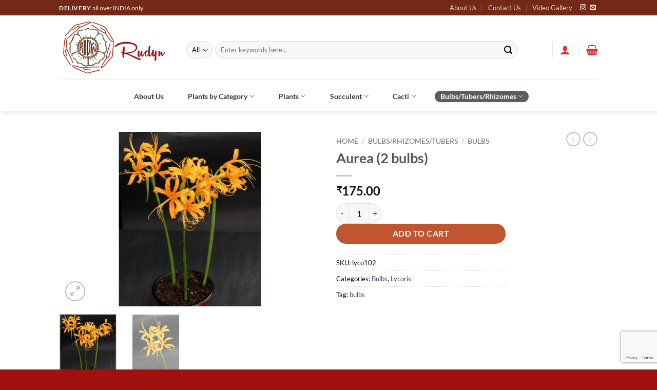

--- FILE ---
content_type: text/html; charset=UTF-8
request_url: https://rudyn.com/product/lycoris-aurea-2-bulbs/
body_size: 34511
content:
<!DOCTYPE html><html lang=en-US class="loading-site no-js"><head><meta charset="UTF-8"> <script>/*<![CDATA[*/var gform;gform||(document.addEventListener("gform_main_scripts_loaded",function(){gform.scriptsLoaded=!0}),document.addEventListener("gform/theme/scripts_loaded",function(){gform.themeScriptsLoaded=!0}),window.addEventListener("DOMContentLoaded",function(){gform.domLoaded=!0}),gform={domLoaded:!1,scriptsLoaded:!1,themeScriptsLoaded:!1,isFormEditor:()=>"function"==typeof InitializeEditor,callIfLoaded:function(o){return!(!gform.domLoaded||!gform.scriptsLoaded||!gform.themeScriptsLoaded&&!gform.isFormEditor()||(gform.isFormEditor()&&console.warn("The use of gform.initializeOnLoaded() is deprecated in the form editor context and will be removed in Gravity Forms 3.1."),o(),0))},initializeOnLoaded:function(o){gform.callIfLoaded(o)||(document.addEventListener("gform_main_scripts_loaded",()=>{gform.scriptsLoaded=!0,gform.callIfLoaded(o)}),document.addEventListener("gform/theme/scripts_loaded",()=>{gform.themeScriptsLoaded=!0,gform.callIfLoaded(o)}),window.addEventListener("DOMContentLoaded",()=>{gform.domLoaded=!0,gform.callIfLoaded(o)}))},hooks:{action:{},filter:{}},addAction:function(o,r,e,t){gform.addHook("action",o,r,e,t)},addFilter:function(o,r,e,t){gform.addHook("filter",o,r,e,t)},doAction:function(o){gform.doHook("action",o,arguments)},applyFilters:function(o){return gform.doHook("filter",o,arguments)},removeAction:function(o,r){gform.removeHook("action",o,r)},removeFilter:function(o,r,e){gform.removeHook("filter",o,r,e)},addHook:function(o,r,e,t,n){null==gform.hooks[o][r]&&(gform.hooks[o][r]=[]);var d=gform.hooks[o][r];null==n&&(n=r+"_"+d.length),gform.hooks[o][r].push({tag:n,callable:e,priority:t=null==t?10:t})},doHook:function(r,o,e){var t;if(e=Array.prototype.slice.call(e,1),null!=gform.hooks[r][o]&&((o=gform.hooks[r][o]).sort(function(o,r){return o.priority-r.priority}),o.forEach(function(o){"function"!=typeof(t=o.callable)&&(t=window[t]),"action"==r?t.apply(null,e):e[0]=t.apply(null,e)})),"filter"==r)return e[0]},removeHook:function(o,r,t,n){var e;null!=gform.hooks[o][r]&&(e=(e=gform.hooks[o][r]).filter(function(o,r,e){return!!(null!=n&&n!=o.tag||null!=t&&t!=o.priority)}),gform.hooks[o][r]=e)}});/*]]>*/</script> <link rel=profile href=http://gmpg.org/xfn/11><link rel=pingback href=https://rudyn.com/xmlrpc.php> <script>(function(html){html.className=html.className.replace(/\bno-js\b/,'js')})(document.documentElement);</script> <meta name='robots' content='index, follow, max-image-preview:large, max-snippet:-1, max-video-preview:-1'><meta name="viewport" content="width=device-width, initial-scale=1"><title>Aurea (2 bulbs) - Rudyn Gladioli Farm</title><link rel=canonical href=https://rudyn.com/product/lycoris-aurea-2-bulbs/ ><meta property="og:locale" content="en_US"><meta property="og:type" content="article"><meta property="og:title" content="Aurea (2 bulbs) - Rudyn Gladioli Farm"><meta property="og:description" content="About: Lycoris aurea also known as the golden spider lily is a larger cousin to the red spider lily. It is bigger in all respects the flowers, leaves, and bulbs are half again as large as Lycoris radiata. Its broad trusses of golden orange blossoms always remind me of deciduous azaleas. Their appearance in the fall [...]"><meta property="og:url" content="https://rudyn.com/product/lycoris-aurea-2-bulbs/"><meta property="og:site_name" content="Rudyn Gladioli Farm"><meta property="article:modified_time" content="2024-07-23T00:04:53+00:00"><meta property="og:image" content="https://rudyn.com/wp-content/uploads/2020/08/IMG_4870-1.jpg"><meta property="og:image:width" content="2560"><meta property="og:image:height" content="1707"><meta property="og:image:type" content="image/jpeg"><meta name="twitter:card" content="summary_large_image"><meta name="twitter:label1" content="Est. reading time"><meta name="twitter:data1" content="1 minute"> <script type=application/ld+json class=yoast-schema-graph>{"@context":"https://schema.org","@graph":[{"@type":"WebPage","@id":"https://rudyn.com/product/lycoris-aurea-2-bulbs/","url":"https://rudyn.com/product/lycoris-aurea-2-bulbs/","name":"Aurea (2 bulbs) - Rudyn Gladioli Farm","isPartOf":{"@id":"https://rudyn.com/#website"},"primaryImageOfPage":{"@id":"https://rudyn.com/product/lycoris-aurea-2-bulbs/#primaryimage"},"image":{"@id":"https://rudyn.com/product/lycoris-aurea-2-bulbs/#primaryimage"},"thumbnailUrl":"https://rudyn.com/wp-content/uploads/2020/08/IMG_4870-1.jpg","datePublished":"2020-08-27T01:43:21+00:00","dateModified":"2024-07-23T00:04:53+00:00","breadcrumb":{"@id":"https://rudyn.com/product/lycoris-aurea-2-bulbs/#breadcrumb"},"inLanguage":"en-US","potentialAction":[{"@type":"ReadAction","target":["https://rudyn.com/product/lycoris-aurea-2-bulbs/"]}]},{"@type":"ImageObject","inLanguage":"en-US","@id":"https://rudyn.com/product/lycoris-aurea-2-bulbs/#primaryimage","url":"https://rudyn.com/wp-content/uploads/2020/08/IMG_4870-1.jpg","contentUrl":"https://rudyn.com/wp-content/uploads/2020/08/IMG_4870-1.jpg","width":2560,"height":1707},{"@type":"BreadcrumbList","@id":"https://rudyn.com/product/lycoris-aurea-2-bulbs/#breadcrumb","itemListElement":[{"@type":"ListItem","position":1,"name":"Home","item":"https://rudyn.com/"},{"@type":"ListItem","position":2,"name":"Shop","item":"https://rudyn.com/shop/"},{"@type":"ListItem","position":3,"name":"Aurea (2 bulbs)"}]},{"@type":"WebSite","@id":"https://rudyn.com/#website","url":"https://rudyn.com/","name":"Rudyn Gladioli Farm","description":"Unity is Strength","publisher":{"@id":"https://rudyn.com/#organization"},"potentialAction":[{"@type":"SearchAction","target":{"@type":"EntryPoint","urlTemplate":"https://rudyn.com/?s={search_term_string}"},"query-input":{"@type":"PropertyValueSpecification","valueRequired":true,"valueName":"search_term_string"}}],"inLanguage":"en-US"},{"@type":"Organization","@id":"https://rudyn.com/#organization","name":"Rudyn Gladioli Farm","url":"https://rudyn.com/","logo":{"@type":"ImageObject","inLanguage":"en-US","@id":"https://rudyn.com/#/schema/logo/image/","url":"https://www.rudyn.com/wp-content/uploads/2019/05/logo3-1.png","contentUrl":"https://www.rudyn.com/wp-content/uploads/2019/05/logo3-1.png","width":320,"height":180,"caption":"Rudyn Gladioli Farm"},"image":{"@id":"https://rudyn.com/#/schema/logo/image/"}}]}</script> <link rel=prefetch href='https://rudyn.com/wp-content/themes/flatsome/assets/js/flatsome.js'><link rel=prefetch href='https://rudyn.com/wp-content/themes/flatsome/assets/js/chunk.slider.js'><link rel=prefetch href='https://rudyn.com/wp-content/themes/flatsome/assets/js/chunk.popups.js'><link rel=prefetch href='https://rudyn.com/wp-content/themes/flatsome/assets/js/chunk.tooltips.js'><link rel=prefetch href='https://rudyn.com/wp-content/themes/flatsome/assets/js/woocommerce.js'><link rel=alternate type=application/rss+xml title="Rudyn Gladioli Farm &raquo; Feed" href=https://rudyn.com/feed/ ><link rel=alternate type=application/rss+xml title="Rudyn Gladioli Farm &raquo; Comments Feed" href=https://rudyn.com/comments/feed/ ><link rel=alternate type=application/rss+xml title="Rudyn Gladioli Farm &raquo; Aurea (2 bulbs) Comments Feed" href=https://rudyn.com/product/lycoris-aurea-2-bulbs/feed/ ><link rel=alternate title="oEmbed (JSON)" type=application/json+oembed href="https://rudyn.com/wp-json/oembed/1.0/embed?url=https%3A%2F%2Frudyn.com%2Fproduct%2Flycoris-aurea-2-bulbs%2F"><link rel=alternate title="oEmbed (XML)" type=text/xml+oembed href="https://rudyn.com/wp-json/oembed/1.0/embed?url=https%3A%2F%2Frudyn.com%2Fproduct%2Flycoris-aurea-2-bulbs%2F&#038;format=xml"><style id=wp-img-auto-sizes-contain-inline-css>img:is([sizes=auto i],[sizes^="auto," i]){contain-intrinsic-size:3000px 1500px}</style><style id=wp-block-library-inline-css>/*<![CDATA[*/:root{--wp-block-synced-color:#7a00df;--wp-block-synced-color--rgb:122,0,223;--wp-bound-block-color:var(--wp-block-synced-color);--wp-editor-canvas-background:#ddd;--wp-admin-theme-color:#007cba;--wp-admin-theme-color--rgb:0,124,186;--wp-admin-theme-color-darker-10:#006ba1;--wp-admin-theme-color-darker-10--rgb:0,107,160.5;--wp-admin-theme-color-darker-20:#005a87;--wp-admin-theme-color-darker-20--rgb:0,90,135;--wp-admin-border-width-focus:2px}@media (min-resolution:192dpi){:root{--wp-admin-border-width-focus:1.5px}}.wp-element-button{cursor:pointer}:root .has-very-light-gray-background-color{background-color:#eee}:root .has-very-dark-gray-background-color{background-color:#313131}:root .has-very-light-gray-color{color:#eee}:root .has-very-dark-gray-color{color:#313131}:root .has-vivid-green-cyan-to-vivid-cyan-blue-gradient-background{background:linear-gradient(135deg,#00d084,#0693e3)}:root .has-purple-crush-gradient-background{background:linear-gradient(135deg,#34e2e4,#4721fb 50%,#ab1dfe)}:root .has-hazy-dawn-gradient-background{background:linear-gradient(135deg,#faaca8,#dad0ec)}:root .has-subdued-olive-gradient-background{background:linear-gradient(135deg,#fafae1,#67a671)}:root .has-atomic-cream-gradient-background{background:linear-gradient(135deg,#fdd79a,#004a59)}:root .has-nightshade-gradient-background{background:linear-gradient(135deg,#330968,#31cdcf)}:root .has-midnight-gradient-background{background:linear-gradient(135deg,#020381,#2874fc)}:root{--wp--preset--font-size--normal:16px;--wp--preset--font-size--huge:42px}.has-regular-font-size{font-size:1em}.has-larger-font-size{font-size:2.625em}.has-normal-font-size{font-size:var(--wp--preset--font-size--normal)}.has-huge-font-size{font-size:var(--wp--preset--font-size--huge)}.has-text-align-center{text-align:center}.has-text-align-left{text-align:left}.has-text-align-right{text-align:right}.has-fit-text{white-space:nowrap!important}#end-resizable-editor-section{display:none}.aligncenter{clear:both}.items-justified-left{justify-content:flex-start}.items-justified-center{justify-content:center}.items-justified-right{justify-content:flex-end}.items-justified-space-between{justify-content:space-between}.screen-reader-text{border:0;clip-path:inset(50%);height:1px;margin:-1px;overflow:hidden;padding:0;position:absolute;width:1px;word-wrap:normal!important}.screen-reader-text:focus{background-color:#ddd;clip-path:none;color:#444;display:block;font-size:1em;height:auto;left:5px;line-height:normal;padding:15px
23px 14px;text-decoration:none;top:5px;width:auto;z-index:100000}html :where(.has-border-color){border-style:solid}html :where([style*=border-top-color]){border-top-style:solid}html :where([style*=border-right-color]){border-right-style:solid}html :where([style*=border-bottom-color]){border-bottom-style:solid}html :where([style*=border-left-color]){border-left-style:solid}html :where([style*=border-width]){border-style:solid}html :where([style*=border-top-width]){border-top-style:solid}html :where([style*=border-right-width]){border-right-style:solid}html :where([style*=border-bottom-width]){border-bottom-style:solid}html :where([style*=border-left-width]){border-left-style:solid}html :where(img[class*=wp-image-]){height:auto;max-width:100%}:where(figure){margin:0
0 1em}html :where(.is-position-sticky){--wp-admin--admin-bar--position-offset:var(--wp-admin--admin-bar--height,0px)}@media screen and (max-width:600px){html:where(.is-position-sticky){--wp-admin--admin-bar--position-offset:0px}}/*]]>*/</style><link rel=stylesheet href=https://rudyn.com/wp-content/cache/minify/d5e73.css media=all><style id=global-styles-inline-css>/*<![CDATA[*/:root{--wp--preset--aspect-ratio--square:1;--wp--preset--aspect-ratio--4-3:4/3;--wp--preset--aspect-ratio--3-4:3/4;--wp--preset--aspect-ratio--3-2:3/2;--wp--preset--aspect-ratio--2-3:2/3;--wp--preset--aspect-ratio--16-9:16/9;--wp--preset--aspect-ratio--9-16:9/16;--wp--preset--color--black:#000;--wp--preset--color--cyan-bluish-gray:#abb8c3;--wp--preset--color--white:#fff;--wp--preset--color--pale-pink:#f78da7;--wp--preset--color--vivid-red:#cf2e2e;--wp--preset--color--luminous-vivid-orange:#ff6900;--wp--preset--color--luminous-vivid-amber:#fcb900;--wp--preset--color--light-green-cyan:#7bdcb5;--wp--preset--color--vivid-green-cyan:#00d084;--wp--preset--color--pale-cyan-blue:#8ed1fc;--wp--preset--color--vivid-cyan-blue:#0693e3;--wp--preset--color--vivid-purple:#9b51e0;--wp--preset--color--primary:#c82;--wp--preset--color--secondary:#C05530;--wp--preset--color--success:#fff;--wp--preset--color--alert:#b20000;--wp--preset--gradient--vivid-cyan-blue-to-vivid-purple:linear-gradient(135deg,rgb(6,147,227) 0%,rgb(155,81,224) 100%);--wp--preset--gradient--light-green-cyan-to-vivid-green-cyan:linear-gradient(135deg,rgb(122,220,180) 0%,rgb(0,208,130) 100%);--wp--preset--gradient--luminous-vivid-amber-to-luminous-vivid-orange:linear-gradient(135deg,rgb(252,185,0) 0%,rgb(255,105,0) 100%);--wp--preset--gradient--luminous-vivid-orange-to-vivid-red:linear-gradient(135deg,rgb(255,105,0) 0%,rgb(207,46,46) 100%);--wp--preset--gradient--very-light-gray-to-cyan-bluish-gray:linear-gradient(135deg,rgb(238,238,238) 0%,rgb(169,184,195) 100%);--wp--preset--gradient--cool-to-warm-spectrum:linear-gradient(135deg,rgb(74,234,220) 0%,rgb(151,120,209) 20%,rgb(207,42,186) 40%,rgb(238,44,130) 60%,rgb(251,105,98) 80%,rgb(254,248,76) 100%);--wp--preset--gradient--blush-light-purple:linear-gradient(135deg,rgb(255,206,236) 0%,rgb(152,150,240) 100%);--wp--preset--gradient--blush-bordeaux:linear-gradient(135deg,rgb(254,205,165) 0%,rgb(254,45,45) 50%,rgb(107,0,62) 100%);--wp--preset--gradient--luminous-dusk:linear-gradient(135deg,rgb(255,203,112) 0%,rgb(199,81,192) 50%,rgb(65,88,208) 100%);--wp--preset--gradient--pale-ocean:linear-gradient(135deg,rgb(255,245,203) 0%,rgb(182,227,212) 50%,rgb(51,167,181) 100%);--wp--preset--gradient--electric-grass:linear-gradient(135deg,rgb(202,248,128) 0%,rgb(113,206,126) 100%);--wp--preset--gradient--midnight:linear-gradient(135deg,rgb(2,3,129) 0%,rgb(40,116,252) 100%);--wp--preset--font-size--small:13px;--wp--preset--font-size--medium:20px;--wp--preset--font-size--large:36px;--wp--preset--font-size--x-large:42px;--wp--preset--spacing--20:0.44rem;--wp--preset--spacing--30:0.67rem;--wp--preset--spacing--40:1rem;--wp--preset--spacing--50:1.5rem;--wp--preset--spacing--60:2.25rem;--wp--preset--spacing--70:3.38rem;--wp--preset--spacing--80:5.06rem;--wp--preset--shadow--natural:6px 6px 9px rgba(0, 0, 0, 0.2);--wp--preset--shadow--deep:12px 12px 50px rgba(0, 0, 0, 0.4);--wp--preset--shadow--sharp:6px 6px 0px rgba(0, 0, 0, 0.2);--wp--preset--shadow--outlined:6px 6px 0px -3px rgb(255, 255, 255), 6px 6px rgb(0, 0, 0);--wp--preset--shadow--crisp:6px 6px 0px rgb(0, 0, 0)}:where(body){margin:0}.wp-site-blocks>.alignleft{float:left;margin-right:2em}.wp-site-blocks>.alignright{float:right;margin-left:2em}.wp-site-blocks>.aligncenter{justify-content:center;margin-left:auto;margin-right:auto}:where(.is-layout-flex){gap:0.5em}:where(.is-layout-grid){gap:0.5em}.is-layout-flow>.alignleft{float:left;margin-inline-start:0;margin-inline-end:2em}.is-layout-flow>.alignright{float:right;margin-inline-start:2em;margin-inline-end:0}.is-layout-flow>.aligncenter{margin-left:auto !important;margin-right:auto !important}.is-layout-constrained>.alignleft{float:left;margin-inline-start:0;margin-inline-end:2em}.is-layout-constrained>.alignright{float:right;margin-inline-start:2em;margin-inline-end:0}.is-layout-constrained>.aligncenter{margin-left:auto !important;margin-right:auto !important}.is-layout-constrained>:where(:not(.alignleft):not(.alignright):not(.alignfull)){margin-left:auto !important;margin-right:auto !important}body .is-layout-flex{display:flex}.is-layout-flex{flex-wrap:wrap;align-items:center}.is-layout-flex>:is(*,div){margin:0}body .is-layout-grid{display:grid}.is-layout-grid>:is(*,div){margin:0}body{padding-top:0px;padding-right:0px;padding-bottom:0px;padding-left:0px}a:where(:not(.wp-element-button)){text-decoration:none}:root :where(.wp-element-button,.wp-block-button__link){background-color:#32373c;border-width:0;color:#fff;font-family:inherit;font-size:inherit;font-style:inherit;font-weight:inherit;letter-spacing:inherit;line-height:inherit;padding-top:calc(0.667em + 2px);padding-right:calc(1.333em + 2px);padding-bottom:calc(0.667em + 2px);padding-left:calc(1.333em + 2px);text-decoration:none;text-transform:inherit}.has-black-color{color:var(--wp--preset--color--black) !important}.has-cyan-bluish-gray-color{color:var(--wp--preset--color--cyan-bluish-gray) !important}.has-white-color{color:var(--wp--preset--color--white) !important}.has-pale-pink-color{color:var(--wp--preset--color--pale-pink) !important}.has-vivid-red-color{color:var(--wp--preset--color--vivid-red) !important}.has-luminous-vivid-orange-color{color:var(--wp--preset--color--luminous-vivid-orange) !important}.has-luminous-vivid-amber-color{color:var(--wp--preset--color--luminous-vivid-amber) !important}.has-light-green-cyan-color{color:var(--wp--preset--color--light-green-cyan) !important}.has-vivid-green-cyan-color{color:var(--wp--preset--color--vivid-green-cyan) !important}.has-pale-cyan-blue-color{color:var(--wp--preset--color--pale-cyan-blue) !important}.has-vivid-cyan-blue-color{color:var(--wp--preset--color--vivid-cyan-blue) !important}.has-vivid-purple-color{color:var(--wp--preset--color--vivid-purple) !important}.has-primary-color{color:var(--wp--preset--color--primary) !important}.has-secondary-color{color:var(--wp--preset--color--secondary) !important}.has-success-color{color:var(--wp--preset--color--success) !important}.has-alert-color{color:var(--wp--preset--color--alert) !important}.has-black-background-color{background-color:var(--wp--preset--color--black) !important}.has-cyan-bluish-gray-background-color{background-color:var(--wp--preset--color--cyan-bluish-gray) !important}.has-white-background-color{background-color:var(--wp--preset--color--white) !important}.has-pale-pink-background-color{background-color:var(--wp--preset--color--pale-pink) !important}.has-vivid-red-background-color{background-color:var(--wp--preset--color--vivid-red) !important}.has-luminous-vivid-orange-background-color{background-color:var(--wp--preset--color--luminous-vivid-orange) !important}.has-luminous-vivid-amber-background-color{background-color:var(--wp--preset--color--luminous-vivid-amber) !important}.has-light-green-cyan-background-color{background-color:var(--wp--preset--color--light-green-cyan) !important}.has-vivid-green-cyan-background-color{background-color:var(--wp--preset--color--vivid-green-cyan) !important}.has-pale-cyan-blue-background-color{background-color:var(--wp--preset--color--pale-cyan-blue) !important}.has-vivid-cyan-blue-background-color{background-color:var(--wp--preset--color--vivid-cyan-blue) !important}.has-vivid-purple-background-color{background-color:var(--wp--preset--color--vivid-purple) !important}.has-primary-background-color{background-color:var(--wp--preset--color--primary) !important}.has-secondary-background-color{background-color:var(--wp--preset--color--secondary) !important}.has-success-background-color{background-color:var(--wp--preset--color--success) !important}.has-alert-background-color{background-color:var(--wp--preset--color--alert) !important}.has-black-border-color{border-color:var(--wp--preset--color--black) !important}.has-cyan-bluish-gray-border-color{border-color:var(--wp--preset--color--cyan-bluish-gray) !important}.has-white-border-color{border-color:var(--wp--preset--color--white) !important}.has-pale-pink-border-color{border-color:var(--wp--preset--color--pale-pink) !important}.has-vivid-red-border-color{border-color:var(--wp--preset--color--vivid-red) !important}.has-luminous-vivid-orange-border-color{border-color:var(--wp--preset--color--luminous-vivid-orange) !important}.has-luminous-vivid-amber-border-color{border-color:var(--wp--preset--color--luminous-vivid-amber) !important}.has-light-green-cyan-border-color{border-color:var(--wp--preset--color--light-green-cyan) !important}.has-vivid-green-cyan-border-color{border-color:var(--wp--preset--color--vivid-green-cyan) !important}.has-pale-cyan-blue-border-color{border-color:var(--wp--preset--color--pale-cyan-blue) !important}.has-vivid-cyan-blue-border-color{border-color:var(--wp--preset--color--vivid-cyan-blue) !important}.has-vivid-purple-border-color{border-color:var(--wp--preset--color--vivid-purple) !important}.has-primary-border-color{border-color:var(--wp--preset--color--primary) !important}.has-secondary-border-color{border-color:var(--wp--preset--color--secondary) !important}.has-success-border-color{border-color:var(--wp--preset--color--success) !important}.has-alert-border-color{border-color:var(--wp--preset--color--alert) !important}.has-vivid-cyan-blue-to-vivid-purple-gradient-background{background:var(--wp--preset--gradient--vivid-cyan-blue-to-vivid-purple) !important}.has-light-green-cyan-to-vivid-green-cyan-gradient-background{background:var(--wp--preset--gradient--light-green-cyan-to-vivid-green-cyan) !important}.has-luminous-vivid-amber-to-luminous-vivid-orange-gradient-background{background:var(--wp--preset--gradient--luminous-vivid-amber-to-luminous-vivid-orange) !important}.has-luminous-vivid-orange-to-vivid-red-gradient-background{background:var(--wp--preset--gradient--luminous-vivid-orange-to-vivid-red) !important}.has-very-light-gray-to-cyan-bluish-gray-gradient-background{background:var(--wp--preset--gradient--very-light-gray-to-cyan-bluish-gray) !important}.has-cool-to-warm-spectrum-gradient-background{background:var(--wp--preset--gradient--cool-to-warm-spectrum) !important}.has-blush-light-purple-gradient-background{background:var(--wp--preset--gradient--blush-light-purple) !important}.has-blush-bordeaux-gradient-background{background:var(--wp--preset--gradient--blush-bordeaux) !important}.has-luminous-dusk-gradient-background{background:var(--wp--preset--gradient--luminous-dusk) !important}.has-pale-ocean-gradient-background{background:var(--wp--preset--gradient--pale-ocean) !important}.has-electric-grass-gradient-background{background:var(--wp--preset--gradient--electric-grass) !important}.has-midnight-gradient-background{background:var(--wp--preset--gradient--midnight) !important}.has-small-font-size{font-size:var(--wp--preset--font-size--small) !important}.has-medium-font-size{font-size:var(--wp--preset--font-size--medium) !important}.has-large-font-size{font-size:var(--wp--preset--font-size--large) !important}.has-x-large-font-size{font-size:var(--wp--preset--font-size--x-large) !important}/*]]>*/</style><link rel=stylesheet href=https://rudyn.com/wp-content/cache/minify/b1e9a.css media=all><style id=woocommerce-inline-inline-css>.woocommerce form .form-row
.required{visibility:visible}</style><link rel=stylesheet href=https://rudyn.com/wp-content/cache/minify/c7a68.css media=all><style id=flatsome-main-inline-css>@font-face{font-family:"fl-icons";font-display:block;src:url(https://rudyn.com/wp-content/themes/flatsome/assets/css/icons/fl-icons.eot?v=3.20.4);src:url(https://rudyn.com/wp-content/themes/flatsome/assets/css/icons/fl-icons.eot#iefix?v=3.20.4) format("embedded-opentype"),
url(https://rudyn.com/wp-content/themes/flatsome/assets/css/icons/fl-icons.woff2?v=3.20.4) format("woff2"),
url(https://rudyn.com/wp-content/themes/flatsome/assets/css/icons/fl-icons.ttf?v=3.20.4) format("truetype"),
url(https://rudyn.com/wp-content/themes/flatsome/assets/css/icons/fl-icons.woff?v=3.20.4) format("woff"),
url(https://rudyn.com/wp-content/themes/flatsome/assets/css/icons/fl-icons.svg?v=3.20.4#fl-icons) format("svg")}</style><link rel=stylesheet href=https://rudyn.com/wp-content/cache/minify/98f97.css media=all> <script>window._nslDOMReady=(function(){const executedCallbacks=new Set();return function(callback){if(executedCallbacks.has(callback))return;const wrappedCallback=function(){if(executedCallbacks.has(callback))return;executedCallbacks.add(callback);callback();};if(document.readyState==="complete"||document.readyState==="interactive"){wrappedCallback();}else{document.addEventListener("DOMContentLoaded",wrappedCallback);}};})();</script><script src=https://rudyn.com/wp-content/cache/minify/c3e52.js></script> <script id=wc_sa-frontend-js-extra>var wc_sa_opt={"i18_prompt_cancel":"Are you sure you want to cancel this order?","i18_prompt_change":"Are you sure you want to change the status of this order?"};</script> <script src=https://rudyn.com/wp-content/cache/minify/4feef.js></script> <script id=wc-add-to-cart-js-extra>var wc_add_to_cart_params={"ajax_url":"/wp-admin/admin-ajax.php","wc_ajax_url":"/?wc-ajax=%%endpoint%%","i18n_view_cart":"View cart","cart_url":"https://rudyn.com/cart/","is_cart":"","cart_redirect_after_add":"no"};</script> <script id=wc-single-product-js-extra>var wc_single_product_params={"i18n_required_rating_text":"Please select a rating","i18n_rating_options":["1 of 5 stars","2 of 5 stars","3 of 5 stars","4 of 5 stars","5 of 5 stars"],"i18n_product_gallery_trigger_text":"View full-screen image gallery","review_rating_required":"yes","flexslider":{"rtl":false,"animation":"slide","smoothHeight":true,"directionNav":false,"controlNav":"thumbnails","slideshow":false,"animationSpeed":500,"animationLoop":false,"allowOneSlide":false},"zoom_enabled":"","zoom_options":[],"photoswipe_enabled":"","photoswipe_options":{"shareEl":false,"closeOnScroll":false,"history":false,"hideAnimationDuration":0,"showAnimationDuration":0},"flexslider_enabled":""};</script> <script src=https://rudyn.com/wp-content/cache/minify/63c68.js></script> <link rel=https://api.w.org/ href=https://rudyn.com/wp-json/ ><link rel=alternate title=JSON type=application/json href=https://rudyn.com/wp-json/wp/v2/product/2815><link rel=EditURI type=application/rsd+xml title=RSD href=https://rudyn.com/xmlrpc.php?rsd><meta name="generator" content="WordPress 6.9"><meta name="generator" content="WooCommerce 10.4.3"><link rel=shortlink href='https://rudyn.com/?p=2815'> <script>var el_i13_login_captcha=null;var el_i13_register_captcha=null;</script> <noscript><style>.woocommerce-product-gallery{opacity:1 !important}</style></noscript><link rel=icon href=https://rudyn.com/wp-content/uploads/2019/05/cropped-icon-32x32.png sizes=32x32><link rel=icon href=https://rudyn.com/wp-content/uploads/2019/05/cropped-icon-192x192.png sizes=192x192><link rel=apple-touch-icon href=https://rudyn.com/wp-content/uploads/2019/05/cropped-icon-180x180.png><meta name="msapplication-TileImage" content="https://rudyn.com/wp-content/uploads/2019/05/cropped-icon-270x270.png"><style id=custom-css>/*<![CDATA[*/:root{--primary-color:#c82;--fs-color-primary:#c82;--fs-color-secondary:#C05530;--fs-color-success:#fff;--fs-color-alert:#b20000;--fs-color-base:#000;--fs-experimental-link-color:#334862;--fs-experimental-link-color-hover:#111}.tooltipster-base{--tooltip-color:#fff;--tooltip-bg-color:#000}.off-canvas-right .mfp-content, .off-canvas-left .mfp-content{--drawer-width:300px}.off-canvas .mfp-content.off-canvas-cart{--drawer-width:360px}.header-main{height:125px}#logo
img{max-height:125px}#logo{width:218px}.header-bottom{min-height:62px}.header-top{min-height:30px}.transparent .header-main{height:98px}.transparent #logo
img{max-height:98px}.has-transparent + .page-title:first-of-type,.has-transparent + #main > .page-title,.has-transparent + #main > div > .page-title,.has-transparent + #main .page-header-wrapper:first-of-type .page-title{padding-top:178px}.header.show-on-scroll,.stuck .header-main{height:70px!important}.stuck #logo
img{max-height:70px!important}.search-form{width:91%}.header-bg-color{background-color:rgba(255,255,255,0.9)}.header-bottom{background-color:#fff}.header-main .nav>li>a{line-height:20px}.header-wrapper:not(.stuck) .header-main .header-nav{margin-top:9px}.stuck .header-main .nav>li>a{line-height:50px}.header-bottom-nav>li>a{line-height:22px}@media (max-width: 549px){.header-main{height:92px}#logo
img{max-height:92px}}.nav-dropdown{border-radius:3px}.nav-dropdown{font-size:100%}.header-top{background-color:#742817!important}@media screen and (max-width: 549px){body{font-size:100%}}body{font-family:Lato,sans-serif}body{font-weight:400;font-style:normal}.nav>li>a{font-family:Lato,sans-serif}.mobile-sidebar-levels-2 .nav>li>ul>li>a{font-family:Lato,sans-serif}.nav > li > a,.mobile-sidebar-levels-2 .nav>li>ul>li>a{font-weight:700;font-style:normal}h1,h2,h3,h4,h5,h6,.heading-font, .off-canvas-center .nav-sidebar.nav-vertical>li>a{font-family:Lato,sans-serif}h1,h2,h3,h4,h5,h6,.heading-font,.banner h1,.banner
h2{font-weight:700;font-style:normal}.alt-font{font-family:"Dancing Script",sans-serif}.alt-font{font-weight:400!important;font-style:normal!important}.header:not(.transparent) .header-bottom-nav.nav>li>a{color:#383838}.header:not(.transparent) .header-bottom-nav.nav > li > a:hover,.header:not(.transparent) .header-bottom-nav.nav > li.active > a,.header:not(.transparent) .header-bottom-nav.nav > li.current > a,.header:not(.transparent) .header-bottom-nav.nav > li > a.active,.header:not(.transparent) .header-bottom-nav.nav>li>a.current{color:#605c5c}.header-bottom-nav.nav-line-bottom>li>a:before,.header-bottom-nav.nav-line-grow>li>a:before,.header-bottom-nav.nav-line>li>a:before,.header-bottom-nav.nav-box>li>a:hover,.header-bottom-nav.nav-box>li.active>a,.header-bottom-nav.nav-pills>li>a:hover,.header-bottom-nav.nav-pills>li.active>a{color:#FFF!important;background-color:#605c5c}.is-divider{background-color:#c9c9c9}.shop-page-title.featured-title .title-overlay{background-color:rgba(0,0,0,0.54)}.has-equal-box-heights .box-image{padding-top:152%}.star-rating span:before,.star-rating:before, .woocommerce-page .star-rating:before, .stars a:hover:after, .stars a.active:after{color:#d93}.shop-page-title.featured-title .title-bg{background-image:url(https://www.rudyn.com/wp-content/uploads/2020/08/baner.jpg)}.pswp__bg,.mfp-bg.mfp-ready{background-color:#fff}@media screen and (min-width: 550px){.products .box-vertical .box-image{min-width:247px!important;width:247px!important}}.header-main .social-icons,.header-main .cart-icon strong,.header-main .menu-title,.header-main .header-button > .button.is-outline,.header-main .nav>li>a>i:not(.icon-angle-down){color:#dd3333!important}.header-main .header-button > .button.is-outline,.header-main .cart-icon strong:after,.header-main .cart-icon
strong{border-color:#dd3333!important}.header-main .header-button>.button:not(.is-outline){background-color:#dd3333!important}.header-main .current-dropdown .cart-icon strong,.header-main .header-button > .button:hover,.header-main .header-button > .button:hover i,.header-main .header-button > .button:hover
span{color:#FFF!important}.header-main .menu-title:hover,.header-main .social-icons a:hover,.header-main .header-button > .button.is-outline:hover,.header-main .nav>li>a:hover>i:not(.icon-angle-down){color:#f44b38!important}.header-main .current-dropdown .cart-icon strong,.header-main .header-button>.button:hover{background-color:#f44b38!important}.header-main .current-dropdown .cart-icon strong:after,.header-main .current-dropdown .cart-icon strong,.header-main .header-button>.button:hover{border-color:#f44b38!important}.footer-2{background-color:#560303}.absolute-footer,html{background-color:#a31010}button[name='update_cart']{display:none}.nav-vertical-fly-out>li+li{border-top-width:1px;border-top-style:solid}.label-new.menu-item>a:after{content:"New"}.label-hot.menu-item>a:after{content:"Hot"}.label-sale.menu-item>a:after{content:"Sale"}.label-popular.menu-item>a:after{content:"Popular"}/*]]>*/</style><style id=kirki-inline-styles>@font-face{font-family:'Lato';font-style:normal;font-weight:400;font-display:swap;src:url(https://rudyn.com/wp-content/fonts/lato/S6uyw4BMUTPHjxAwXjeu.woff2) format('woff2');unicode-range:U+0100-02BA, U+02BD-02C5, U+02C7-02CC, U+02CE-02D7, U+02DD-02FF, U+0304, U+0308, U+0329, U+1D00-1DBF, U+1E00-1E9F, U+1EF2-1EFF, U+2020, U+20A0-20AB, U+20AD-20C0, U+2113, U+2C60-2C7F, U+A720-A7FF}@font-face{font-family:'Lato';font-style:normal;font-weight:400;font-display:swap;src:url(https://rudyn.com/wp-content/fonts/lato/S6uyw4BMUTPHjx4wXg.woff2) format('woff2');unicode-range:U+0000-00FF, U+0131, U+0152-0153, U+02BB-02BC, U+02C6, U+02DA, U+02DC, U+0304, U+0308, U+0329, U+2000-206F, U+20AC, U+2122, U+2191, U+2193, U+2212, U+2215, U+FEFF, U+FFFD}@font-face{font-family:'Lato';font-style:normal;font-weight:700;font-display:swap;src:url(https://rudyn.com/wp-content/fonts/lato/S6u9w4BMUTPHh6UVSwaPGR_p.woff2) format('woff2');unicode-range:U+0100-02BA, U+02BD-02C5, U+02C7-02CC, U+02CE-02D7, U+02DD-02FF, U+0304, U+0308, U+0329, U+1D00-1DBF, U+1E00-1E9F, U+1EF2-1EFF, U+2020, U+20A0-20AB, U+20AD-20C0, U+2113, U+2C60-2C7F, U+A720-A7FF}@font-face{font-family:'Lato';font-style:normal;font-weight:700;font-display:swap;src:url(https://rudyn.com/wp-content/fonts/lato/S6u9w4BMUTPHh6UVSwiPGQ.woff2) format('woff2');unicode-range:U+0000-00FF, U+0131, U+0152-0153, U+02BB-02BC, U+02C6, U+02DA, U+02DC, U+0304, U+0308, U+0329, U+2000-206F, U+20AC, U+2122, U+2191, U+2193, U+2212, U+2215, U+FEFF, U+FFFD}@font-face{font-family:'Dancing Script';font-style:normal;font-weight:400;font-display:swap;src:url(https://rudyn.com/wp-content/fonts/dancing-script/If2cXTr6YS-zF4S-kcSWSVi_sxjsohD9F50Ruu7BMSo3Rep8ltA.woff2) format('woff2');unicode-range:U+0102-0103, U+0110-0111, U+0128-0129, U+0168-0169, U+01A0-01A1, U+01AF-01B0, U+0300-0301, U+0303-0304, U+0308-0309, U+0323, U+0329, U+1EA0-1EF9, U+20AB}@font-face{font-family:'Dancing Script';font-style:normal;font-weight:400;font-display:swap;src:url(https://rudyn.com/wp-content/fonts/dancing-script/If2cXTr6YS-zF4S-kcSWSVi_sxjsohD9F50Ruu7BMSo3ROp8ltA.woff2) format('woff2');unicode-range:U+0100-02BA, U+02BD-02C5, U+02C7-02CC, U+02CE-02D7, U+02DD-02FF, U+0304, U+0308, U+0329, U+1D00-1DBF, U+1E00-1E9F, U+1EF2-1EFF, U+2020, U+20A0-20AB, U+20AD-20C0, U+2113, U+2C60-2C7F, U+A720-A7FF}@font-face{font-family:'Dancing Script';font-style:normal;font-weight:400;font-display:swap;src:url(https://rudyn.com/wp-content/fonts/dancing-script/If2cXTr6YS-zF4S-kcSWSVi_sxjsohD9F50Ruu7BMSo3Sup8.woff2) format('woff2');unicode-range:U+0000-00FF, U+0131, U+0152-0153, U+02BB-02BC, U+02C6, U+02DA, U+02DC, U+0304, U+0308, U+0329, U+2000-206F, U+20AC, U+2122, U+2191, U+2193, U+2212, U+2215, U+FEFF, U+FFFD}</style><link rel=stylesheet href=https://rudyn.com/wp-content/cache/minify/7760b.css media=all></head><body class="wp-singular product-template-default single single-product postid-2815 wp-theme-flatsome wp-child-theme-rudyn theme-flatsome woocommerce woocommerce-page woocommerce-no-js full-width header-shadow lightbox nav-dropdown-has-arrow nav-dropdown-has-shadow nav-dropdown-has-border mobile-submenu-slide mobile-submenu-slide-levels-1 has-lightbox"><a class="skip-link screen-reader-text" href=#main>Skip to content</a><div id=wrapper><header id=header class="header "><div class=header-wrapper><div id=top-bar class="header-top hide-for-sticky nav-dark"><div class="flex-row container"><div class="flex-col hide-for-medium flex-left"><ul class="nav nav-left medium-nav-center nav-small  nav-divided"> <li class="html custom html_topbar_left"><strong class="uppercase",>Delivery</strong> all over INDIA only</li></ul></div><div class="flex-col hide-for-medium flex-center"><ul class="nav nav-center nav-small  nav-divided"></ul></div><div class="flex-col hide-for-medium flex-right"><ul class="nav top-bar-nav nav-right nav-small  nav-divided"> <li id=menu-item-1309 class="menu-item menu-item-type-post_type menu-item-object-page menu-item-1309 menu-item-design-default"><a href=https://rudyn.com/about-us/ class=nav-top-link>About Us</a></li> <li id=menu-item-253 class="menu-item menu-item-type-post_type menu-item-object-page menu-item-253 menu-item-design-default"><a href=https://rudyn.com/contact-us/ class=nav-top-link>Contact Us</a></li> <li id=menu-item-2119 class="menu-item menu-item-type-post_type menu-item-object-page menu-item-2119 menu-item-design-default"><a href=https://rudyn.com/video-gallery/ class=nav-top-link>Video Gallery</a></li> <li class="html header-social-icons ml-0"><div class="social-icons follow-icons" ><a href=https://www.instagram.com/rudyn.kpg/ target=_blank data-label=Instagram class="icon plain tooltip instagram" title="Follow on Instagram" aria-label="Follow on Instagram" rel="noopener nofollow"><i class=icon-instagram aria-hidden=true></i></a><a href=mailto:sales@rudyn.com data-label=E-mail target=_blank class="icon plain tooltip email" title="Send us an email" aria-label="Send us an email" rel="nofollow noopener"><i class=icon-envelop aria-hidden=true></i></a></div></li></ul></div><div class="flex-col show-for-medium flex-grow"><ul class="nav nav-center nav-small mobile-nav  nav-divided"> <li class="html custom html_topbar_left"><strong class="uppercase",>Delivery</strong> all over INDIA only</li></ul></div></div></div><div id=masthead class="header-main hide-for-sticky"><div class="header-inner flex-row container logo-left medium-logo-center" role=navigation><div id=logo class="flex-col logo"><a href=https://rudyn.com/ title="Rudyn Gladioli Farm - Unity is Strength" rel=home> <img width=320 height=180 src=https://rudyn.com/wp-content/uploads/2019/05/logo3-1.png class="header_logo header-logo" alt="Rudyn Gladioli Farm"><img width=320 height=180 src=https://rudyn.com/wp-content/uploads/2019/05/logo3-1.png class=header-logo-dark alt="Rudyn Gladioli Farm"></a></div><div class="flex-col show-for-medium flex-left"><ul class="mobile-nav nav nav-left "> <li class="nav-icon has-icon"><div class=header-button>		<a href=# class="icon button round is-outline is-small" data-open=#main-menu data-pos=left data-bg=main-menu-overlay role=button aria-label=Menu aria-controls=main-menu aria-expanded=false aria-haspopup=dialog data-flatsome-role-button> <i class=icon-menu aria-hidden=true></i>		</a></div> </li></ul></div><div class="flex-col hide-for-medium flex-left flex-grow"><ul class="header-nav header-nav-main nav nav-left  nav-uppercase" > <li class="header-search-form search-form html relative has-icon"><div class=header-search-form-wrapper><div class="searchform-wrapper ux-search-box relative form-flat is-normal"><form role=search method=get class=searchform action=https://rudyn.com/ ><div class="flex-row relative"><div class="flex-col search-form-categories"> <select class="search_categories resize-select mb-0" name=product_cat><option value selected=selected>All</option><option value=air-purifying-pant>Air Purifying Plant</option><option value=bulbs-rhizomes-tubers>Bulbs/Rhizomes/Tubers</option><option value=cacti>Cacti</option><option value=flowering-plants>Flowering Plants</option><option value=house-plants>House Plants</option><option value=plants>Plants</option><option value=succulent>Succulent</option></select></div><div class="flex-col flex-grow"> <label class=screen-reader-text for=woocommerce-product-search-field-0>Search for:</label> <input type=search id=woocommerce-product-search-field-0 class="search-field mb-0" placeholder="Enter keywords here..." value name=s> <input type=hidden name=post_type value=product></div><div class=flex-col> <button type=submit value=Search class="ux-search-submit submit-button secondary button  icon mb-0" aria-label=Submit> <i class=icon-search aria-hidden=true></i>		</button></div></div><div class="live-search-results text-left z-top"></div></form></div></div> </li></ul></div><div class="flex-col hide-for-medium flex-right"><ul class="header-nav header-nav-main nav nav-right  nav-uppercase"> <li class=header-divider></li> <li class="account-item has-icon"><a href=https://rudyn.com/my-account/ class="nav-top-link nav-top-not-logged-in is-small is-small" title=Login role=button data-open=#login-form-popup aria-label=Login aria-controls=login-form-popup aria-expanded=false aria-haspopup=dialog data-flatsome-role-button> <i class=icon-user aria-hidden=true></i>	</a></li> <li class=header-divider></li><li class="cart-item has-icon has-dropdown"><a href=https://rudyn.com/cart/ class="header-cart-link nav-top-link is-small" title=Cart aria-label="View cart" aria-expanded=false aria-haspopup=true role=button data-flatsome-role-button><i class=icon-shopping-basket aria-hidden=true data-icon-label=0></i>  </a><ul class="nav-dropdown nav-dropdown-simple dropdown-uppercase"> <li class="html widget_shopping_cart"><div class=widget_shopping_cart_content><div class="ux-mini-cart-empty flex flex-row-col text-center pt pb"><div class=ux-mini-cart-empty-icon> <svg aria-hidden=true xmlns=http://www.w3.org/2000/svg viewBox="0 0 17 19" style=opacity:.1;height:80px;> <path d="M8.5 0C6.7 0 5.3 1.2 5.3 2.7v2H2.1c-.3 0-.6.3-.7.7L0 18.2c0 .4.2.8.6.8h15.7c.4 0 .7-.3.7-.7v-.1L15.6 5.4c0-.3-.3-.6-.7-.6h-3.2v-2c0-1.6-1.4-2.8-3.2-2.8zM6.7 2.7c0-.8.8-1.4 1.8-1.4s1.8.6 1.8 1.4v2H6.7v-2zm7.5 3.4 1.3 11.5h-14L2.8 6.1h2.5v1.4c0 .4.3.7.7.7.4 0 .7-.3.7-.7V6.1h3.5v1.4c0 .4.3.7.7.7s.7-.3.7-.7V6.1h2.6z" fill-rule=evenodd clip-rule=evenodd fill=currentColor></path> </svg></div><p class="woocommerce-mini-cart__empty-message empty">No products in the cart.</p><p class=return-to-shop> <a class="button primary wc-backward" href=https://rudyn.com/shop/ > Return to shop	</a></p></div></div> </li></ul></li></ul></div><div class="flex-col show-for-medium flex-right"><ul class="mobile-nav nav nav-right "> <li class=header-divider></li><li class="cart-item has-icon"><a href=https://rudyn.com/cart/ class="header-cart-link nav-top-link is-small off-canvas-toggle" title=Cart aria-label="View cart" aria-expanded=false aria-haspopup=dialog role=button data-open=#cart-popup data-class=off-canvas-cart data-pos=right aria-controls=cart-popup data-flatsome-role-button><i class=icon-shopping-basket aria-hidden=true data-icon-label=0></i>  </a><div id=cart-popup class=mfp-hide><div class="cart-popup-inner inner-padding cart-popup-inner--sticky"><div class="cart-popup-title text-center"> <span class="heading-font uppercase">Cart</span><div class=is-divider></div></div><div class=widget_shopping_cart><div class=widget_shopping_cart_content><div class="ux-mini-cart-empty flex flex-row-col text-center pt pb"><div class=ux-mini-cart-empty-icon> <svg aria-hidden=true xmlns=http://www.w3.org/2000/svg viewBox="0 0 17 19" style=opacity:.1;height:80px;> <path d="M8.5 0C6.7 0 5.3 1.2 5.3 2.7v2H2.1c-.3 0-.6.3-.7.7L0 18.2c0 .4.2.8.6.8h15.7c.4 0 .7-.3.7-.7v-.1L15.6 5.4c0-.3-.3-.6-.7-.6h-3.2v-2c0-1.6-1.4-2.8-3.2-2.8zM6.7 2.7c0-.8.8-1.4 1.8-1.4s1.8.6 1.8 1.4v2H6.7v-2zm7.5 3.4 1.3 11.5h-14L2.8 6.1h2.5v1.4c0 .4.3.7.7.7.4 0 .7-.3.7-.7V6.1h3.5v1.4c0 .4.3.7.7.7s.7-.3.7-.7V6.1h2.6z" fill-rule=evenodd clip-rule=evenodd fill=currentColor></path> </svg></div><p class="woocommerce-mini-cart__empty-message empty">No products in the cart.</p><p class=return-to-shop> <a class="button primary wc-backward" href=https://rudyn.com/shop/ > Return to shop	</a></p></div></div></div></div></div></li></ul></div></div><div class=container><div class="top-divider full-width"></div></div></div><div id=wide-nav class="header-bottom wide-nav hide-for-sticky nav-dark flex-has-center hide-for-medium"><div class="flex-row container"><div class="flex-col hide-for-medium flex-center"><ul class="nav header-nav header-bottom-nav nav-center  nav-pills nav-size-medium nav-spacing-xlarge"> <li id=menu-item-2066 class="menu-item menu-item-type-post_type menu-item-object-page menu-item-2066 menu-item-design-default"><a href=https://rudyn.com/about-us/ class=nav-top-link>About Us</a></li> <li id=menu-item-2234 class="menu-item menu-item-type-custom menu-item-object-custom menu-item-has-children menu-item-2234 menu-item-design-default has-dropdown"><a href=# class=nav-top-link aria-expanded=false aria-haspopup=menu>Plants by Category<i class=icon-angle-down aria-hidden=true></i></a><ul class="sub-menu nav-dropdown nav-dropdown-simple dropdown-uppercase"> <li id=menu-item-2242 class="menu-item menu-item-type-taxonomy menu-item-object-product_cat menu-item-2242"><a href=https://rudyn.com/product-category/flowering-plants/ >Flowering Plants</a></li> <li id=menu-item-2243 class="menu-item menu-item-type-taxonomy menu-item-object-product_cat menu-item-2243"><a href=https://rudyn.com/product-category/house-plants/ >House/Office Plants</a></li> <li id=menu-item-2241 class="menu-item menu-item-type-taxonomy menu-item-object-product_cat menu-item-2241"><a href=https://rudyn.com/product-category/air-purifying-pant/ >Air Purifying Plant</a></li></ul> </li> <li id=menu-item-1199 class="menu-item menu-item-type-taxonomy menu-item-object-product_cat menu-item-has-children menu-item-1199 menu-item-design-container-width has-dropdown"><a href=https://rudyn.com/product-category/plants/ class=nav-top-link aria-expanded=false aria-haspopup=menu>Plants<i class=icon-angle-down aria-hidden=true></i></a><ul class="sub-menu nav-dropdown nav-dropdown-simple dropdown-uppercase"> <li id=menu-item-3417 class="menu-item menu-item-type-taxonomy menu-item-object-product_cat menu-item-3417"><a href=https://rudyn.com/product-category/flowering-plants/aeschynanthus/ >Aeschynanthus</a></li> <li id=menu-item-2031 class="menu-item menu-item-type-taxonomy menu-item-object-product_cat menu-item-2031"><a href=https://rudyn.com/product-category/flowering-plants/anthurium-flowering-plants/ >Anthurium</a></li> <li id=menu-item-2665 class="menu-item menu-item-type-taxonomy menu-item-object-product_cat menu-item-2665"><a href=https://rudyn.com/product-category/house-plants/asparagus/ >Asparagus</a></li> <li id=menu-item-2032 class="menu-item menu-item-type-taxonomy menu-item-object-product_cat menu-item-2032"><a href=https://rudyn.com/product-category/flowering-plants/bromeliads/ >Bromeliads</a></li> <li id=menu-item-2033 class="menu-item menu-item-type-taxonomy menu-item-object-product_cat menu-item-2033"><a href=https://rudyn.com/product-category/flowering-plants/clivia-flowering-plants/ >Clivia</a></li> <li id=menu-item-2040 class="menu-item menu-item-type-taxonomy menu-item-object-product_cat menu-item-2040"><a href=https://rudyn.com/product-category/house-plants/calathea/ >Calathea</a></li> <li id=menu-item-3483 class="menu-item menu-item-type-taxonomy menu-item-object-product_cat menu-item-3483"><a href=https://rudyn.com/product-category/plants/chlorophytum/ >Chlorophytum</a></li> <li id=menu-item-2671 class="menu-item menu-item-type-taxonomy menu-item-object-product_cat menu-item-2671"><a href=https://rudyn.com/product-category/house-plants/epipremnum/ >Epipremnum</a></li> <li id=menu-item-3484 class="menu-item menu-item-type-taxonomy menu-item-object-product_cat menu-item-3484"><a href=https://rudyn.com/product-category/plants/fern/ >Fern</a></li> <li id=menu-item-2653 class="menu-item menu-item-type-taxonomy menu-item-object-product_cat menu-item-2653"><a href=https://rudyn.com/product-category/house-plants/ficus/ >Ficus</a></li> <li id=menu-item-3482 class="menu-item menu-item-type-taxonomy menu-item-object-product_cat menu-item-3482"><a href=https://rudyn.com/product-category/plants/hedera/ >Hedera</a></li> <li id=menu-item-2682 class="menu-item menu-item-type-taxonomy menu-item-object-product_cat menu-item-2682"><a href=https://rudyn.com/product-category/house-plants/nephrolepis/ >Nephrolepis</a></li> <li id=menu-item-2037 class="menu-item menu-item-type-taxonomy menu-item-object-product_cat menu-item-2037"><a href=https://rudyn.com/product-category/house-plants/peporomia/ >Peporomia</a></li> <li id=menu-item-3481 class="menu-item menu-item-type-taxonomy menu-item-object-product_cat menu-item-3481"><a href=https://rudyn.com/product-category/plants/pilea/ >Pilea</a></li> <li id=menu-item-2042 class="menu-item menu-item-type-taxonomy menu-item-object-product_cat menu-item-2042"><a href=https://rudyn.com/product-category/house-plants/hoya/ >Hoya</a></li> <li id=menu-item-2955 class="menu-item menu-item-type-taxonomy menu-item-object-product_cat menu-item-2955"><a href=https://rudyn.com/product-category/house-plants/monstera/ >Monstera</a></li> <li id=menu-item-2036 class="menu-item menu-item-type-taxonomy menu-item-object-product_cat menu-item-2036"><a href=https://rudyn.com/product-category/air-purifying-pant/sansevieria/ >Sansevieria</a></li> <li id=menu-item-2030 class="menu-item menu-item-type-taxonomy menu-item-object-product_cat menu-item-2030"><a href=https://rudyn.com/product-category/flowering-plants/spathiphyllum/ >Spathiphyllum</a></li> <li id=menu-item-2642 class="menu-item menu-item-type-taxonomy menu-item-object-product_cat menu-item-2642"><a href=https://rudyn.com/product-category/house-plants/syngonium/ >Syngonium</a></li> <li id=menu-item-2780 class="menu-item menu-item-type-taxonomy menu-item-object-product_cat menu-item-2780"><a href=https://rudyn.com/product-category/house-plants/tradescantia/ >Tradescantia</a></li></ul> </li> <li id=menu-item-884 class="menu-item menu-item-type-taxonomy menu-item-object-product_cat menu-item-has-children menu-item-884 menu-item-design-default has-dropdown"><a href=https://rudyn.com/product-category/succulent/ class=nav-top-link aria-expanded=false aria-haspopup=menu>Succulent<i class=icon-angle-down aria-hidden=true></i></a><ul class="sub-menu nav-dropdown nav-dropdown-simple dropdown-uppercase"> <li id=menu-item-2461 class="menu-item menu-item-type-taxonomy menu-item-object-product_cat menu-item-2461"><a href=https://rudyn.com/product-category/succulent/aeonium/ >Aeonium</a></li> <li id=menu-item-2049 class="menu-item menu-item-type-taxonomy menu-item-object-product_cat menu-item-2049"><a href=https://rudyn.com/product-category/succulent/aloe/ >Aloe</a></li> <li id=menu-item-2728 class="menu-item menu-item-type-taxonomy menu-item-object-product_cat menu-item-2728"><a href=https://rudyn.com/product-category/succulent/anacampseros/ >Anacampseros</a></li> <li id=menu-item-2533 class="menu-item menu-item-type-taxonomy menu-item-object-product_cat menu-item-2533"><a href=https://rudyn.com/product-category/succulent/astridia/ >Astridia</a></li> <li id=menu-item-2882 class="menu-item menu-item-type-taxonomy menu-item-object-product_cat menu-item-2882"><a href=https://rudyn.com/product-category/succulent/bergeranthus/ >Bergeranthus</a></li> <li id=menu-item-3416 class="menu-item menu-item-type-taxonomy menu-item-object-product_cat menu-item-3416"><a href=https://rudyn.com/product-category/succulent/ceropegia/ >Ceropegia</a></li> <li id=menu-item-2050 class="menu-item menu-item-type-taxonomy menu-item-object-product_cat menu-item-2050"><a href=https://rudyn.com/product-category/succulent/crassula/ >Crassula</a></li> <li id=menu-item-2051 class="menu-item menu-item-type-taxonomy menu-item-object-product_cat menu-item-2051"><a href=https://rudyn.com/product-category/succulent/echeveria/ >Echeveria</a></li> <li id=menu-item-2582 class="menu-item menu-item-type-taxonomy menu-item-object-product_cat menu-item-2582"><a href=https://rudyn.com/product-category/succulent/faucaria/ >Faucaria</a></li> <li id=menu-item-2381 class="menu-item menu-item-type-taxonomy menu-item-object-product_cat menu-item-2381"><a href=https://rudyn.com/product-category/succulent/haworthia/ >Haworthia</a></li> <li id=menu-item-2632 class="menu-item menu-item-type-taxonomy menu-item-object-product_cat menu-item-2632"><a href=https://rudyn.com/product-category/succulent/kalanchoe/ >Kalanchoe</a></li> <li id=menu-item-2720 class="menu-item menu-item-type-taxonomy menu-item-object-product_cat menu-item-2720"><a href=https://rudyn.com/product-category/succulent/kleinia/ >Kleinia</a></li> <li id=menu-item-1998 class="menu-item menu-item-type-taxonomy menu-item-object-product_cat menu-item-1998"><a href=https://rudyn.com/product-category/succulent/orbea/ >Orbea</a></li> <li id=menu-item-1999 class="menu-item menu-item-type-taxonomy menu-item-object-product_cat menu-item-1999"><a href=https://rudyn.com/product-category/succulent/pachyphytum/ >Pachyphytum</a></li> <li id=menu-item-2579 class="menu-item menu-item-type-taxonomy menu-item-object-product_cat menu-item-2579"><a href=https://rudyn.com/product-category/succulent/portulacaria/ >Portulacaria</a></li> <li id=menu-item-2000 class="menu-item menu-item-type-taxonomy menu-item-object-product_cat menu-item-2000"><a href=https://rudyn.com/product-category/succulent/sedum/ >Sedum</a></li> <li id=menu-item-2001 class="menu-item menu-item-type-taxonomy menu-item-object-product_cat menu-item-2001"><a href=https://rudyn.com/product-category/succulent/sempervivum/ >sempervivum</a></li> <li id=menu-item-2002 class="menu-item menu-item-type-taxonomy menu-item-object-product_cat menu-item-2002"><a href=https://rudyn.com/product-category/succulent/senecios/ >Senecios</a></li> <li id=menu-item-2003 class="menu-item menu-item-type-taxonomy menu-item-object-product_cat menu-item-2003"><a href=https://rudyn.com/product-category/succulent/stapelia/ >stapelia</a></li> <li id=menu-item-2004 class="menu-item menu-item-type-taxonomy menu-item-object-product_cat menu-item-2004"><a href=https://rudyn.com/product-category/succulent/titanopsis/ >Titanopsis</a></li></ul> </li> <li id=menu-item-515 class="menu-item menu-item-type-taxonomy menu-item-object-product_cat menu-item-has-children menu-item-515 menu-item-design-default has-dropdown"><a href=https://rudyn.com/product-category/cacti/ class=nav-top-link aria-expanded=false aria-haspopup=menu>Cacti<i class=icon-angle-down aria-hidden=true></i></a><ul class="sub-menu nav-dropdown nav-dropdown-simple dropdown-uppercase"> <li id=menu-item-2022 class="menu-item menu-item-type-taxonomy menu-item-object-product_cat menu-item-2022"><a href=https://rudyn.com/product-category/cacti/astrophytum/ >Astrophytum</a></li> <li id=menu-item-2023 class="menu-item menu-item-type-taxonomy menu-item-object-product_cat menu-item-2023"><a href=https://rudyn.com/product-category/cacti/brasilicactus/ >Brasilicactus</a></li> <li id=menu-item-2024 class="menu-item menu-item-type-taxonomy menu-item-object-product_cat menu-item-2024"><a href=https://rudyn.com/product-category/cacti/cereus/ >Cereus</a></li> <li id=menu-item-2026 class="menu-item menu-item-type-taxonomy menu-item-object-product_cat menu-item-2026"><a href=https://rudyn.com/product-category/cacti/echinocactus/ >Echinocactus</a></li> <li id=menu-item-2703 class="menu-item menu-item-type-taxonomy menu-item-object-product_cat menu-item-2703"><a href=https://rudyn.com/product-category/cacti/euphorbia/ >euphorbia</a></li> <li id=menu-item-3088 class="menu-item menu-item-type-taxonomy menu-item-object-product_cat menu-item-3088"><a href=https://rudyn.com/product-category/cacti/mammillaria/ >Mammillaria</a></li> <li id=menu-item-3415 class="menu-item menu-item-type-taxonomy menu-item-object-product_cat menu-item-3415"><a href=https://rudyn.com/product-category/cacti/gymnocalycium/ >Gymnocalycium</a></li> <li id=menu-item-2025 class="menu-item menu-item-type-taxonomy menu-item-object-product_cat menu-item-2025"><a href=https://rudyn.com/product-category/cacti/grafted-cactus/ >Grafted Cactus</a></li> <li id=menu-item-2027 class="menu-item menu-item-type-taxonomy menu-item-object-product_cat menu-item-2027"><a href=https://rudyn.com/product-category/cacti/leuchenbergai/ >Leuchenbergai</a></li> <li id=menu-item-2667 class="menu-item menu-item-type-taxonomy menu-item-object-product_cat menu-item-2667"><a href=https://rudyn.com/product-category/cacti/lithops/ >Lithops</a></li> <li id=menu-item-3414 class="menu-item menu-item-type-taxonomy menu-item-object-product_cat menu-item-3414"><a href=https://rudyn.com/product-category/cacti/opuntia/ >Opuntia</a></li></ul> </li> <li id=menu-item-880 class="menu-item menu-item-type-taxonomy menu-item-object-product_cat current-product-ancestor current-menu-parent current-product-parent menu-item-has-children menu-item-880 active menu-item-design-default has-dropdown"><a href=https://rudyn.com/product-category/bulbs-rhizomes-tubers/bulbs/ class=nav-top-link aria-expanded=false aria-haspopup=menu>Bulbs/Tubers/Rhizomes<i class=icon-angle-down aria-hidden=true></i></a><ul class="sub-menu nav-dropdown nav-dropdown-simple dropdown-uppercase"> <li id=menu-item-2298 class="menu-item menu-item-type-taxonomy menu-item-object-product_cat menu-item-has-children menu-item-2298 nav-dropdown-col"><a href=https://rudyn.com/product-category/bulbs-rhizomes-tubers/rhizomes/ >RHIZOMES</a><ul class="sub-menu nav-column nav-dropdown-simple dropdown-uppercase"> <li id=menu-item-2411 class="menu-item menu-item-type-taxonomy menu-item-object-product_cat menu-item-2411"><a href=https://rudyn.com/product-category/bulbs-rhizomes-tubers/rhizomes/canna/ >Canna</a></li> <li id=menu-item-2010 class="menu-item menu-item-type-taxonomy menu-item-object-product_cat menu-item-2010"><a href=https://rudyn.com/product-category/bulbs-rhizomes-tubers/rhizomes/curcuma/ >Curcuma</a></li> <li id=menu-item-2822 class="menu-item menu-item-type-taxonomy menu-item-object-product_cat menu-item-2822"><a href=https://rudyn.com/product-category/bulbs-rhizomes-tubers/rhizomes/globba/ >Globba</a></li> <li id=menu-item-2015 class="menu-item menu-item-type-taxonomy menu-item-object-product_cat menu-item-2015"><a href=https://rudyn.com/product-category/bulbs-rhizomes-tubers/rhizomes/hedychium/ >Hedychium</a></li></ul> </li> <li id=menu-item-2297 class="menu-item menu-item-type-taxonomy menu-item-object-product_cat current-product-ancestor current-menu-parent current-product-parent menu-item-has-children menu-item-2297 active nav-dropdown-col"><a href=https://rudyn.com/product-category/bulbs-rhizomes-tubers/bulbs/ >BULBS</a><ul class="sub-menu nav-column nav-dropdown-simple dropdown-uppercase"> <li id=menu-item-2007 class="menu-item menu-item-type-taxonomy menu-item-object-product_cat menu-item-2007"><a href=https://rudyn.com/product-category/bulbs-rhizomes-tubers/bulbs/amaryllis/ >Amaryllis</a></li> <li id=menu-item-2006 class="menu-item menu-item-type-taxonomy menu-item-object-product_cat menu-item-2006"><a href=https://rudyn.com/product-category/bulbs-rhizomes-tubers/bulbs/achimenes/ >Achimenes</a></li> <li id=menu-item-3232 class="menu-item menu-item-type-taxonomy menu-item-object-product_cat menu-item-3232"><a href=https://rudyn.com/product-category/bulbs-rhizomes-tubers/bulbs/caladiums/ >Caladiums</a></li> <li id=menu-item-2437 class="menu-item menu-item-type-taxonomy menu-item-object-product_cat menu-item-2437"><a href=https://rudyn.com/product-category/bulbs-rhizomes-tubers/bulbs/colocasia/ >Colocasia</a></li> <li id=menu-item-2009 class="menu-item menu-item-type-taxonomy menu-item-object-product_cat menu-item-2009"><a href=https://rudyn.com/product-category/bulbs-rhizomes-tubers/bulbs/crinum/ >Crinum</a></li> <li id=menu-item-2011 class="menu-item menu-item-type-taxonomy menu-item-object-product_cat menu-item-2011"><a href=https://rudyn.com/product-category/bulbs-rhizomes-tubers/bulbs/eucharis/ >Eucharis</a></li> <li id=menu-item-2769 class="menu-item menu-item-type-taxonomy menu-item-object-product_cat menu-item-2769"><a href=https://rudyn.com/product-category/bulbs-rhizomes-tubers/bulbs/eucomis/ >Eucomis</a></li> <li id=menu-item-2012 class="menu-item menu-item-type-taxonomy menu-item-object-product_cat menu-item-2012"><a href=https://rudyn.com/product-category/bulbs-rhizomes-tubers/bulbs/freesia/ >Freesia</a></li> <li id=menu-item-2014 class="menu-item menu-item-type-taxonomy menu-item-object-product_cat menu-item-2014"><a href=https://rudyn.com/product-category/bulbs-rhizomes-tubers/bulbs/haemunthus/ >Haemunthus</a></li> <li id=menu-item-2016 class="menu-item menu-item-type-taxonomy menu-item-object-product_cat menu-item-2016"><a href=https://rudyn.com/product-category/bulbs-rhizomes-tubers/bulbs/hippeastralia/ >Hippeastralia</a></li> <li id=menu-item-2017 class="menu-item menu-item-type-taxonomy menu-item-object-product_cat menu-item-2017"><a href=https://rudyn.com/product-category/bulbs-rhizomes-tubers/bulbs/hymenocallis/ >Hymenocallis</a></li> <li id=menu-item-2819 class="menu-item menu-item-type-taxonomy menu-item-object-product_cat menu-item-2819"><a href=https://rudyn.com/product-category/bulbs-rhizomes-tubers/bulbs/polianthes/ >Polianthes</a></li> <li id=menu-item-2380 class="menu-item menu-item-type-taxonomy menu-item-object-product_cat menu-item-2380"><a href=https://rudyn.com/product-category/bulbs-rhizomes-tubers/bulbs/sprekelia/ >Sprekelia</a></li> <li id=menu-item-2379 class="menu-item menu-item-type-taxonomy menu-item-object-product_cat menu-item-2379"><a href=https://rudyn.com/product-category/bulbs-rhizomes-tubers/bulbs/zephyranthus-bulbs/ >Zephyranthus</a></li></ul> </li> <li id=menu-item-2296 class="menu-item menu-item-type-taxonomy menu-item-object-product_cat menu-item-has-children menu-item-2296 nav-dropdown-col"><a href=https://rudyn.com/product-category/bulbs-rhizomes-tubers/tubers/ >TUBERS</a><ul class="sub-menu nav-column nav-dropdown-simple dropdown-uppercase"> <li id=menu-item-2248 class="menu-item menu-item-type-taxonomy menu-item-object-product_cat menu-item-2248"><a href=https://rudyn.com/product-category/bulbs-rhizomes-tubers/tubers/gloriosa/ >Gloriosa</a></li></ul> </li></ul> </li></ul></div></div></div><div class="header-bg-container fill"><div class="header-bg-image fill"></div><div class="header-bg-color fill"></div></div></div></header><main id=main class><div class=shop-container><div class=container><div class=woocommerce-notices-wrapper></div></div><div id=product-2815 class="product type-product post-2815 status-publish first instock product_cat-bulbs product_cat-lycoris product_tag-bulbs has-post-thumbnail shipping-taxable purchasable product-type-simple"><div class=product-container><div class=product-main><div class="row content-row mb-0"><div class="product-gallery col large-6"><div class="product-images relative mb-half has-hover woocommerce-product-gallery woocommerce-product-gallery--with-images woocommerce-product-gallery--columns-4 images" data-columns=4><div class="badge-container is-larger absolute left top z-1"></div><div class="image-tools absolute top show-on-hover right z-3"></div><div class="woocommerce-product-gallery__wrapper product-gallery-slider slider slider-nav-small mb-half has-image-zoom" data-flickity-options='{ "cellAlign": "center", "wrapAround": true, "autoPlay": false, "prevNextButtons":true, "adaptiveHeight": true, "imagesLoaded": true, "lazyLoad": 1, "dragThreshold" : 15, "pageDots": false, "rightToLeft": false       }'><div data-thumb=https://rudyn.com/wp-content/uploads/2020/08/IMG_4870-1-100x100.jpg data-thumb-alt="Aurea (2 bulbs)" data-thumb-srcset="https://rudyn.com/wp-content/uploads/2020/08/IMG_4870-1-100x100.jpg 100w, https://rudyn.com/wp-content/uploads/2020/08/IMG_4870-1-280x280.jpg 280w"  data-thumb-sizes="(max-width: 100px) 100vw, 100px" class="woocommerce-product-gallery__image slide first"><a href=https://rudyn.com/wp-content/uploads/2020/08/IMG_4870-1.jpg><img width=510 height=340 src=https://rudyn.com/wp-content/uploads/2020/08/IMG_4870-1-510x340.jpg class="wp-post-image ux-skip-lazy" alt="Aurea (2 bulbs)" data-caption data-src=https://rudyn.com/wp-content/uploads/2020/08/IMG_4870-1.jpg data-large_image=https://rudyn.com/wp-content/uploads/2020/08/IMG_4870-1.jpg data-large_image_width=2560 data-large_image_height=1707 decoding=async fetchpriority=high srcset="https://rudyn.com/wp-content/uploads/2020/08/IMG_4870-1-510x340.jpg 510w, https://rudyn.com/wp-content/uploads/2020/08/IMG_4870-1-600x400.jpg 600w, https://rudyn.com/wp-content/uploads/2020/08/IMG_4870-1-1200x800.jpg 1200w, https://rudyn.com/wp-content/uploads/2020/08/IMG_4870-1-768x512.jpg 768w, https://rudyn.com/wp-content/uploads/2020/08/IMG_4870-1-1536x1024.jpg 1536w, https://rudyn.com/wp-content/uploads/2020/08/IMG_4870-1-2048x1366.jpg 2048w" sizes="(max-width: 510px) 100vw, 510px"></a></div><div data-thumb=https://rudyn.com/wp-content/uploads/2020/08/IMG_4867-1-100x100.jpg data-thumb-alt="Aurea (2 bulbs) - Image 2" data-thumb-srcset="https://rudyn.com/wp-content/uploads/2020/08/IMG_4867-1-100x100.jpg 100w, https://rudyn.com/wp-content/uploads/2020/08/IMG_4867-1-280x280.jpg 280w"  data-thumb-sizes="(max-width: 100px) 100vw, 100px" class="woocommerce-product-gallery__image slide"><a href=https://rudyn.com/wp-content/uploads/2020/08/IMG_4867-1.jpg><img width=510 height=340 src=https://rudyn.com/wp-content/uploads/2020/08/IMG_4867-1-510x340.jpg class alt="Aurea (2 bulbs) - Image 2" data-caption data-src=https://rudyn.com/wp-content/uploads/2020/08/IMG_4867-1.jpg data-large_image=https://rudyn.com/wp-content/uploads/2020/08/IMG_4867-1.jpg data-large_image_width=2560 data-large_image_height=1707 decoding=async srcset="https://rudyn.com/wp-content/uploads/2020/08/IMG_4867-1-510x340.jpg 510w, https://rudyn.com/wp-content/uploads/2020/08/IMG_4867-1-600x400.jpg 600w, https://rudyn.com/wp-content/uploads/2020/08/IMG_4867-1-1200x800.jpg 1200w, https://rudyn.com/wp-content/uploads/2020/08/IMG_4867-1-768x512.jpg 768w, https://rudyn.com/wp-content/uploads/2020/08/IMG_4867-1-1536x1024.jpg 1536w, https://rudyn.com/wp-content/uploads/2020/08/IMG_4867-1-2048x1366.jpg 2048w" sizes="(max-width: 510px) 100vw, 510px"></a></div></div><div class="image-tools absolute bottom left z-3"> <a role=button href=#product-zoom class="zoom-button button is-outline circle icon tooltip hide-for-small" title=Zoom aria-label=Zoom data-flatsome-role-button><i class=icon-expand aria-hidden=true></i></a></div></div><div class="product-thumbnails thumbnails slider-no-arrows slider row row-small row-slider slider-nav-small small-columns-4" data-flickity-options='{ "cellAlign": "left", "wrapAround": false, "autoPlay": false, "prevNextButtons": true, "asNavFor": ".product-gallery-slider", "percentPosition": true, "imagesLoaded": true, "pageDots": false, "rightToLeft": false, "contain": true }'><div class="col is-nav-selected first"> <a> <img src=https://rudyn.com/wp-content/uploads/2020/08/IMG_4870-1-247x296.jpg alt width=247 height=296 class=attachment-woocommerce_thumbnail>		</a></div><div class=col><a><img src=https://rudyn.com/wp-content/uploads/2020/08/IMG_4867-1-247x296.jpg alt width=247 height=296  class=attachment-woocommerce_thumbnail></a></div></div></div><div class="product-info summary col-fit col entry-summary product-summary text-left form-flat"><nav class="woocommerce-breadcrumb breadcrumbs uppercase" aria-label=Breadcrumb><a href=https://rudyn.com>Home</a> <span class=divider>&#47;</span> <a href=https://rudyn.com/product-category/bulbs-rhizomes-tubers/ >Bulbs/Rhizomes/Tubers</a> <span class=divider>&#47;</span> <a href=https://rudyn.com/product-category/bulbs-rhizomes-tubers/bulbs/ >Bulbs</a></nav><h1 class="product-title product_title entry-title"> Aurea (2 bulbs)</h1><div class="is-divider small"></div><ul class="next-prev-thumbs is-small show-for-medium">  <li class="prod-dropdown has-dropdown"> <a href=https://rudyn.com/product/tuberose-5-bulbs/ rel=next class="button icon is-outline circle" aria-label="Next product"> <i class=icon-angle-left aria-hidden=true></i>  </a><div class=nav-dropdown> <a title="Tuberose (5 bulbs)" href=https://rudyn.com/product/tuberose-5-bulbs/ > <img width=100 height=100 src=https://rudyn.com/wp-content/uploads/2020/08/20060522-Polyanthus-Tuberose-The-Pearl-1-100x100.jpg class="attachment-woocommerce_gallery_thumbnail size-woocommerce_gallery_thumbnail wp-post-image" alt decoding=async srcset="https://rudyn.com/wp-content/uploads/2020/08/20060522-Polyanthus-Tuberose-The-Pearl-1-100x100.jpg 100w, https://rudyn.com/wp-content/uploads/2020/08/20060522-Polyanthus-Tuberose-The-Pearl-1-280x280.jpg 280w" sizes="(max-width: 100px) 100vw, 100px"></a></div> </li> <li class="prod-dropdown has-dropdown"> <a href=https://rudyn.com/product/hymenocallis-littoralis-variegata-2-bulbs/ rel=previous class="button icon is-outline circle" aria-label="Previous product"> <i class=icon-angle-right aria-hidden=true></i>  </a><div class=nav-dropdown> <a title="Hymenocallis littoralis variegata (2 bulbs)" href=https://rudyn.com/product/hymenocallis-littoralis-variegata-2-bulbs/ > <img width=100 height=100 src=https://rudyn.com/wp-content/uploads/2020/08/20021231-P1010023-Copy-100x100.jpg class="attachment-woocommerce_gallery_thumbnail size-woocommerce_gallery_thumbnail wp-post-image" alt decoding=async loading=lazy srcset="https://rudyn.com/wp-content/uploads/2020/08/20021231-P1010023-Copy-100x100.jpg 100w, https://rudyn.com/wp-content/uploads/2020/08/20021231-P1010023-Copy-280x280.jpg 280w" sizes="auto, (max-width: 100px) 100vw, 100px"></a></div> </li></ul><div class=price-wrapper><p class="price product-page-price "> <span class="woocommerce-Price-amount amount"><bdi><span class=woocommerce-Price-currencySymbol>&#8377;</span>175.00</bdi></span></p></div><form class=cart action=https://rudyn.com/product/lycoris-aurea-2-bulbs/ method=post enctype=multipart/form-data><div class="ux-quantity quantity buttons_added form-flat"> <input type=button value=- class="ux-quantity__button ux-quantity__button--minus button minus is-form" aria-label="Reduce quantity of Aurea (2 bulbs)">		<label class=screen-reader-text for=quantity_69720d6ccb2d8>Aurea (2 bulbs) quantity</label> <input type=number id=quantity_69720d6ccb2d8 class="input-text qty text" name=quantity value=1 aria-label="Product quantity" min=1 max step=1 placeholder inputmode=numeric autocomplete=off> <input type=button value=+ class="ux-quantity__button ux-quantity__button--plus button plus is-form" aria-label="Increase quantity of Aurea (2 bulbs)"></div> <button type=submit name=add-to-cart value=2815 class="single_add_to_cart_button button alt">Add to cart</button></form><div class=product_meta> <span class=sku_wrapper>SKU: <span class=sku>lyco102</span></span> <span class=posted_in>Categories: <a href=https://rudyn.com/product-category/bulbs-rhizomes-tubers/bulbs/ rel=tag>Bulbs</a>, <a href=https://rudyn.com/product-category/bulbs-rhizomes-tubers/bulbs/lycoris/ rel=tag>Lycoris</a></span> <span class=tagged_as>Tag: <a href=https://rudyn.com/product-tag/bulbs/ rel=tag>bulbs</a></span></div></div><div id=product-sidebar class="col large-2 hide-for-medium product-sidebar-small"><div class=hide-for-off-canvas style=width:100%><ul class="next-prev-thumbs is-small nav-right text-right">  <li class="prod-dropdown has-dropdown"> <a href=https://rudyn.com/product/tuberose-5-bulbs/ rel=next class="button icon is-outline circle" aria-label="Next product"> <i class=icon-angle-left aria-hidden=true></i>  </a><div class=nav-dropdown> <a title="Tuberose (5 bulbs)" href=https://rudyn.com/product/tuberose-5-bulbs/ > <img width=100 height=100 src=https://rudyn.com/wp-content/uploads/2020/08/20060522-Polyanthus-Tuberose-The-Pearl-1-100x100.jpg class="attachment-woocommerce_gallery_thumbnail size-woocommerce_gallery_thumbnail wp-post-image" alt decoding=async loading=lazy srcset="https://rudyn.com/wp-content/uploads/2020/08/20060522-Polyanthus-Tuberose-The-Pearl-1-100x100.jpg 100w, https://rudyn.com/wp-content/uploads/2020/08/20060522-Polyanthus-Tuberose-The-Pearl-1-280x280.jpg 280w" sizes="auto, (max-width: 100px) 100vw, 100px"></a></div> </li> <li class="prod-dropdown has-dropdown"> <a href=https://rudyn.com/product/hymenocallis-littoralis-variegata-2-bulbs/ rel=previous class="button icon is-outline circle" aria-label="Previous product"> <i class=icon-angle-right aria-hidden=true></i>  </a><div class=nav-dropdown> <a title="Hymenocallis littoralis variegata (2 bulbs)" href=https://rudyn.com/product/hymenocallis-littoralis-variegata-2-bulbs/ > <img width=100 height=100 src=https://rudyn.com/wp-content/uploads/2020/08/20021231-P1010023-Copy-100x100.jpg class="attachment-woocommerce_gallery_thumbnail size-woocommerce_gallery_thumbnail wp-post-image" alt decoding=async loading=lazy srcset="https://rudyn.com/wp-content/uploads/2020/08/20021231-P1010023-Copy-100x100.jpg 100w, https://rudyn.com/wp-content/uploads/2020/08/20021231-P1010023-Copy-280x280.jpg 280w" sizes="auto, (max-width: 100px) 100vw, 100px"></a></div> </li></ul></div></div></div></div><div class=product-footer><div class=container><div class="woocommerce-tabs wc-tabs-wrapper container tabbed-content"><ul class="tabs wc-tabs product-tabs small-nav-collapse nav nav-uppercase nav-line nav-left" role=tablist> <li role=presentation class="description_tab active" id=tab-title-description> <a href=#tab-description role=tab aria-selected=true aria-controls=tab-description> Description	</a> </li> <li role=presentation class="reviews_tab " id=tab-title-reviews> <a href=#tab-reviews role=tab aria-selected=false aria-controls=tab-reviews tabindex=-1> Reviews (0)	</a> </li></ul><div class=tab-panels><div class="woocommerce-Tabs-panel woocommerce-Tabs-panel--description panel entry-content active" id=tab-description role=tabpanel aria-labelledby=tab-title-description><p><span style="color: #000000;"><strong>About: </strong></span></p><p><span style="color: #000000;">Lycoris aurea also known as the golden spider lily is a larger cousin to the red spider lily. It is bigger in all respects the flowers, leaves, and bulbs are half again as large as Lycoris radiata. Its broad trusses of golden orange blossoms always remind me of deciduous azaleas. Their appearance in the fall months is a welcome spot of color at a time when many plants are preparing to go dormant.</span></p><p><span style="color: #000000;"><strong>Bulb Size:</strong> 12cm+</span></p><p><span style="color: #000000;"><strong>Flowering Season:</strong> Autumn</span></p><p><span style="color: #000000;"><strong>Available Month:</strong> July-August</span></p><p><span style="color: #000000;"><strong>Planting Media:</strong> Use ordinary garden soil thoroughly mulched with sand and well decayed cow manure. The soil must be well drained.</span></p><p><span style="color: #000000;"><strong>Water:</strong> Water judiciously till growth starts and then just keep the bulb moist but not soggy till the flowering completes</span></p><p><span style="color: #000000;"><strong>Sunlight:</strong> Prefers sunny, semi sunny parts of your garden</span></p><p><span style="color: #000000;"><strong>Pot culture:</strong> Use 8 inches pot for 3 bulbs covering the entire bulb 2 inches below the planting media.</span></p><p><span style="color: #000000;"><strong>IMAGE IS FOR REFERENCE PURPOSE ONLY. ACTUAL PRODUCT MAY VARY IN SHAPE OR APPEARANCE BASED ON CLIMATE, AGE, HEIGHT, ETC.</strong></span></p></div><div class="woocommerce-Tabs-panel woocommerce-Tabs-panel--reviews panel entry-content " id=tab-reviews role=tabpanel aria-labelledby=tab-title-reviews><div id=reviews class="woocommerce-Reviews row"><div id=comments class="col large-12"><h3 class="woocommerce-Reviews-title normal"> Reviews</h3><p class=woocommerce-noreviews>There are no reviews yet.</p></div><div id=review_form_wrapper class="large-12 col"><div id=review_form class=col-inner><div class="review-form-inner has-border"><div id=respond class=comment-respond><h3 id="reply-title" class="comment-reply-title" role="heading" aria-level="3">Be the first to review &ldquo;Aurea (2 bulbs)&rdquo; <small><a rel=nofollow id=cancel-comment-reply-link href=/product/lycoris-aurea-2-bulbs/#respond style=display:none;>Cancel reply</a></small></h3><form action=https://rudyn.com/wp-comments-post.php method=post id=commentform class=comment-form><div class=comment-form-rating><label for=rating id=comment-form-rating-label>Your rating&nbsp;<span class=required>*</span></label><select name=rating id=rating required><option value>Rate&hellip;</option><option value=5>Perfect</option><option value=4>Good</option><option value=3>Average</option><option value=2>Not that bad</option><option value=1>Very poor</option> </select></div><p class=comment-form-comment><label for=comment>Your review&nbsp;<span class=required>*</span></label><textarea id=comment name=comment cols=45 rows=8 required></textarea></p><p class=comment-form-author><label for=author>Name&nbsp;<span class=required>*</span></label><input id=author name=author type=text autocomplete=name value size=30 required></p><p class=comment-form-email><label for=email>Email&nbsp;<span class=required>*</span></label><input id=email name=email type=email autocomplete=email value size=30 required></p> <input type=hidden value class=i13_recaptcha_review_token name=i13_recaptcha_review_token id=i13_recaptcha_review_token> <input type=hidden autocomplete=off name=_review_nonce value=c0baa657a9> <script>document.addEventListener('readystatechange',function(){if(document.readyState==='interactive'){var form_rw=document.querySelector('#review_form');var element_rw=form_rw?.querySelector('button[type="submit"], input[type="submit"]');if(typeof(element_rw)!='undefined'&&element_rw!=null)
{element_rw.disabled=true;element_rw.title=`Generating reCaptcha token, Please wait...`;}}});function intval_review_form_v3_ready(f){/in/.test(document.readyState)?setTimeout('intval_review_form_v3_ready('+f+')',9):f()}
intval_review_form_v3_ready(function(){if(typeof(window.grecaptcha)!=='undefined'&&typeof(grecaptcha)!=='undefined'&&typeof(grecaptcha.execute)!=='undefined'){i13RenderReviewCaptchaV3();}
else{jQuery.getScript("https://www.google.com/recaptcha/api.js?from=i13_recaptcha&render=6LegqBUaAAAAAJnxyhA24l13LjlgauxqidPtck-5&onload=i13RenderReviewCaptchaV3",function(){});}
setInterval(function(){if(typeof(window.grecaptcha)!=='undefined'&&typeof(grecaptcha)!=='undefined'&&typeof(grecaptcha.execute)!=='undefined'){grecaptcha.execute('6LegqBUaAAAAAJnxyhA24l13LjlgauxqidPtck-5',{action:'review'}).then(function(token){var recaptchaResponse=document.getElementById('i13_recaptcha_review_token');recaptchaResponse.value=token;}).catch(function(error){console.error('reCAPTCHA execution error:',error);});}},80*1000);setTimeout(function(){if(jQuery('#review_form').find(':submit').length>0){jQuery('#review_form').find(':submit').attr('title','');jQuery('#review_form').find(':submit').prop('disabled',false);}},60000);});function i13RenderReviewCaptchaV3(){grecaptcha.ready(function(){grecaptcha.execute('6LegqBUaAAAAAJnxyhA24l13LjlgauxqidPtck-5',{action:'review'}).then(function(token){var myNodeList=document.querySelectorAll('.i13_recaptcha_review_token');Array.from(myNodeList).forEach(function(el){el.value=token;});if(jQuery('#review_form').find(':submit').length>0){jQuery('#review_form').find(':submit').attr('title','');jQuery('#review_form').find(':submit').prop('disabled',false);}}).catch(function(error){console.error('reCAPTCHA execution error:',error);if(jQuery('#review_form').find(':submit').length>0){jQuery('#review_form').find(':submit').attr('title','');jQuery('#review_form').find(':submit').prop('disabled',false);}});});}</script><p class=comment-form-cookies-consent><input id=wp-comment-cookies-consent name=wp-comment-cookies-consent type=checkbox value=yes> <label for=wp-comment-cookies-consent>Save my name, email, and website in this browser for the next time I comment.</label></p><p class=form-submit><input name=submit type=submit id=submit class=submit value=Submit> <input type=hidden name=comment_post_ID value=2815 id=comment_post_ID> <input type=hidden name=comment_parent id=comment_parent value=0></p><p style="display: none;"><input type=hidden id=akismet_comment_nonce name=akismet_comment_nonce value=097ea09e09></p><p style="display: none !important;" class=akismet-fields-container data-prefix=ak_><label>&#916;<textarea name=ak_hp_textarea cols=45 rows=8 maxlength=100></textarea></label><input type=hidden id=ak_js_1 name=ak_js value=202><script>document.getElementById("ak_js_1").setAttribute("value",(new Date()).getTime());</script></p></form></div></div></div></div></div></div></div></div><div class="related related-products-wrapper product-section"><h3 class="product-section-title container-width product-section-title-related pt-half pb-half uppercase"> Related products</h3><div class="row has-equal-box-heights equalize-box large-columns-4 medium-columns-3 small-columns-2 row-small slider row-slider slider-nav-reveal slider-nav-push"  data-flickity-options='{&quot;imagesLoaded&quot;: true, &quot;groupCells&quot;: &quot;100%&quot;, &quot;dragThreshold&quot; : 5, &quot;cellAlign&quot;: &quot;left&quot;,&quot;wrapAround&quot;: true,&quot;prevNextButtons&quot;: true,&quot;percentPosition&quot;: true,&quot;pageDots&quot;: false, &quot;rightToLeft&quot;: false, &quot;autoPlay&quot; : false}' ><div class="product-small col has-hover out-of-stock product type-product post-1894 status-publish outofstock product_cat-bulbs product_cat-bulbs-rhizomes-tubers product_cat-freesia product_tag-bulbs has-post-thumbnail shipping-taxable purchasable product-type-simple"><div class=col-inner><div class="badge-container absolute left top z-1"></div><div class="product-small box "><div class=box-image><div class=image-fade_in_back> <a href=https://rudyn.com/product/freesias-mix-10bulbs/ > <img width=247 height=296 src=https://rudyn.com/wp-content/uploads/2020/08/20200308-IMG_3944-247x296.jpg class="attachment-woocommerce_thumbnail size-woocommerce_thumbnail" alt="Freesias Mix (10bulbs)" decoding=async loading=lazy><img width=247 height=296 src=https://rudyn.com/wp-content/uploads/2020/08/20200320-IMG_3952-247x296.jpg class="show-on-hover absolute fill hide-for-small back-image" alt="Alternative view of Freesias Mix (10bulbs)" aria-hidden=true decoding=async loading=lazy>		</a></div><div class="image-tools is-small top right show-on-hover"></div><div class="image-tools is-small hide-for-small bottom left show-on-hover"></div><div class="image-tools grid-tools text-center hide-for-small bottom hover-slide-in show-on-hover"></div><div class=out-of-stock-label>Out of stock</div></div><div class="box-text box-text-products flex-row align-top grid-style-3 flex-wrap"><div class=title-wrapper><p class="category uppercase is-smaller no-text-overflow product-cat op-8"> Bulbs</p><p class="name product-title woocommerce-loop-product__title"><a href=https://rudyn.com/product/freesias-mix-10bulbs/ class="woocommerce-LoopProduct-link woocommerce-loop-product__link">Freesias Mix (10bulbs)</a></p></div><div class=price-wrapper> <span class=price><span class="woocommerce-Price-amount amount"><bdi><span class=woocommerce-Price-currencySymbol>&#8377;</span>199.00</bdi></span></span></div><div class=add-to-cart-button><a href=https://rudyn.com/product/freesias-mix-10bulbs/ aria-describedby=woocommerce_loop_add_to_cart_link_describedby_1894 data-quantity=1 class="primary is-small mb-0 button product_type_simple is-outline" data-product_id=1894 data-product_sku=FREEMIX aria-label="Read more about &ldquo;Freesias Mix (10bulbs)&rdquo;" rel=nofollow data-success_message>Read more</a></div>	<span id=woocommerce_loop_add_to_cart_link_describedby_1894 class=screen-reader-text> </span></div></div></div></div><div class="product-small col has-hover product type-product post-1822 status-publish instock product_cat-bulbs product_cat-bulbs-rhizomes-tubers product_cat-zephyranthus-bulbs product_tag-bulbs has-post-thumbnail shipping-taxable purchasable product-type-simple"><div class=col-inner><div class="badge-container absolute left top z-1"></div><div class="product-small box "><div class=box-image><div class=image-fade_in_back> <a href=https://rudyn.com/product/candida-rain-lily-10bulbs/ > <img width=247 height=296 src=https://rudyn.com/wp-content/uploads/2020/08/IMG_3563-scaled-247x296.jpg class="attachment-woocommerce_thumbnail size-woocommerce_thumbnail" alt="Candida/Rain Lily (10 bulbs)" decoding=async loading=lazy><img width=247 height=296 src=https://rudyn.com/wp-content/uploads/2020/08/IMG_3562-scaled-247x296.jpg class="show-on-hover absolute fill hide-for-small back-image" alt="Alternative view of Candida/Rain Lily (10 bulbs)" aria-hidden=true decoding=async loading=lazy>		</a></div><div class="image-tools is-small top right show-on-hover"></div><div class="image-tools is-small hide-for-small bottom left show-on-hover"></div><div class="image-tools grid-tools text-center hide-for-small bottom hover-slide-in show-on-hover"></div></div><div class="box-text box-text-products flex-row align-top grid-style-3 flex-wrap"><div class=title-wrapper><p class="category uppercase is-smaller no-text-overflow product-cat op-8"> Bulbs</p><p class="name product-title woocommerce-loop-product__title"><a href=https://rudyn.com/product/candida-rain-lily-10bulbs/ class="woocommerce-LoopProduct-link woocommerce-loop-product__link">Candida/Rain Lily (10 bulbs)</a></p></div><div class=price-wrapper> <span class=price><span class="woocommerce-Price-amount amount"><bdi><span class=woocommerce-Price-currencySymbol>&#8377;</span>135.00</bdi></span></span></div><div class=add-to-cart-button><a href="/product/lycoris-aurea-2-bulbs/?add-to-cart=1822" aria-describedby=woocommerce_loop_add_to_cart_link_describedby_1822 data-quantity=1 class="primary is-small mb-0 button product_type_simple add_to_cart_button ajax_add_to_cart is-outline" data-product_id=1822 data-product_sku=ZEPHWHITE aria-label="Add to cart: &ldquo;Candida/Rain Lily (10 bulbs)&rdquo;" rel=nofollow data-success_message="&ldquo;Candida/Rain Lily (10 bulbs)&rdquo; has been added to your cart" role=button>Add to cart</a></div>	<span id=woocommerce_loop_add_to_cart_link_describedby_1822 class=screen-reader-text> </span></div></div></div></div><div class="product-small col has-hover out-of-stock product type-product post-2791 status-publish last outofstock product_cat-achimenes product_cat-bulbs product_tag-bulbs has-post-thumbnail shipping-taxable purchasable product-type-simple"><div class=col-inner><div class="badge-container absolute left top z-1"></div><div class="product-small box "><div class=box-image><div class=image-fade_in_back> <a href=https://rudyn.com/product/achimenes-charm-10-bulbs/ > <img width=247 height=296 src=https://rudyn.com/wp-content/uploads/2020/08/IMG_3864-247x296.jpg class="attachment-woocommerce_thumbnail size-woocommerce_thumbnail" alt="Achimenes Charm (10 bulbs)" decoding=async loading=lazy>		</a></div><div class="image-tools is-small top right show-on-hover"></div><div class="image-tools is-small hide-for-small bottom left show-on-hover"></div><div class="image-tools grid-tools text-center hide-for-small bottom hover-slide-in show-on-hover"></div><div class=out-of-stock-label>Out of stock</div></div><div class="box-text box-text-products flex-row align-top grid-style-3 flex-wrap"><div class=title-wrapper><p class="category uppercase is-smaller no-text-overflow product-cat op-8"> Achimenes</p><p class="name product-title woocommerce-loop-product__title"><a href=https://rudyn.com/product/achimenes-charm-10-bulbs/ class="woocommerce-LoopProduct-link woocommerce-loop-product__link">Achimenes Charm (10 bulbs)</a></p></div><div class=price-wrapper> <span class=price><span class="woocommerce-Price-amount amount"><bdi><span class=woocommerce-Price-currencySymbol>&#8377;</span>149.00</bdi></span></span></div><div class=add-to-cart-button><a href=https://rudyn.com/product/achimenes-charm-10-bulbs/ aria-describedby=woocommerce_loop_add_to_cart_link_describedby_2791 data-quantity=1 class="primary is-small mb-0 button product_type_simple is-outline" data-product_id=2791 data-product_sku=achi102 aria-label="Read more about &ldquo;Achimenes Charm (10 bulbs)&rdquo;" rel=nofollow data-success_message>Read more</a></div>	<span id=woocommerce_loop_add_to_cart_link_describedby_2791 class=screen-reader-text> </span></div></div></div></div><div class="product-small col has-hover product type-product post-1893 status-publish first instock product_cat-bulbs product_cat-bulbs-rhizomes-tubers product_cat-eucharis product_tag-bulbs has-post-thumbnail shipping-taxable purchasable product-type-simple"><div class=col-inner><div class="badge-container absolute left top z-1"></div><div class="product-small box "><div class=box-image><div class=image-fade_in_back> <a href=https://rudyn.com/product/eucharis-amazonica-2bulbs/ > <img width=247 height=296 src=https://rudyn.com/wp-content/uploads/2020/08/IMG_3890-247x296.jpg class="attachment-woocommerce_thumbnail size-woocommerce_thumbnail" alt="Eucharis Amazonica (2 bulbs)" decoding=async loading=lazy><img width=247 height=296 src=https://rudyn.com/wp-content/uploads/2020/08/IMG_3894-247x296.jpg class="show-on-hover absolute fill hide-for-small back-image" alt="Alternative view of Eucharis Amazonica (2 bulbs)" aria-hidden=true decoding=async loading=lazy>		</a></div><div class="image-tools is-small top right show-on-hover"></div><div class="image-tools is-small hide-for-small bottom left show-on-hover"></div><div class="image-tools grid-tools text-center hide-for-small bottom hover-slide-in show-on-hover"></div></div><div class="box-text box-text-products flex-row align-top grid-style-3 flex-wrap"><div class=title-wrapper><p class="category uppercase is-smaller no-text-overflow product-cat op-8"> Bulbs</p><p class="name product-title woocommerce-loop-product__title"><a href=https://rudyn.com/product/eucharis-amazonica-2bulbs/ class="woocommerce-LoopProduct-link woocommerce-loop-product__link">Eucharis Amazonica (2 bulbs)</a></p></div><div class=price-wrapper> <span class=price><span class="woocommerce-Price-amount amount"><bdi><span class=woocommerce-Price-currencySymbol>&#8377;</span>169.00</bdi></span></span></div><div class=add-to-cart-button><a href="/product/lycoris-aurea-2-bulbs/?add-to-cart=1893" aria-describedby=woocommerce_loop_add_to_cart_link_describedby_1893 data-quantity=1 class="primary is-small mb-0 button product_type_simple add_to_cart_button ajax_add_to_cart is-outline" data-product_id=1893 data-product_sku=eucha101 aria-label="Add to cart: &ldquo;Eucharis Amazonica (2 bulbs)&rdquo;" rel=nofollow data-success_message="&ldquo;Eucharis Amazonica (2 bulbs)&rdquo; has been added to your cart" role=button>Add to cart</a></div>	<span id=woocommerce_loop_add_to_cart_link_describedby_1893 class=screen-reader-text> </span></div></div></div></div><div class="product-small col has-hover out-of-stock product type-product post-1878 status-publish outofstock product_cat-bulbs product_cat-bulbs-rhizomes-tubers product_cat-haemunthus product_tag-bulbs has-post-thumbnail shipping-taxable purchasable product-type-simple"><div class=col-inner><div class="badge-container absolute left top z-1"></div><div class="product-small box "><div class=box-image><div class=image-fade_in_back> <a href=https://rudyn.com/product/haemanthus-multiflorous-football-lily-2bulbs/ > <img width=247 height=296 src=https://rudyn.com/wp-content/uploads/2020/08/P1010033-247x296.jpg class="attachment-woocommerce_thumbnail size-woocommerce_thumbnail" alt="Haemanthus Multiflorous / Football lily (2 bulbs)" decoding=async loading=lazy><img width=247 height=296 src=https://rudyn.com/wp-content/uploads/2020/08/P1010109-247x296.jpg class="show-on-hover absolute fill hide-for-small back-image" alt="Alternative view of Haemanthus Multiflorous / Football lily (2 bulbs)" aria-hidden=true decoding=async loading=lazy>		</a></div><div class="image-tools is-small top right show-on-hover"></div><div class="image-tools is-small hide-for-small bottom left show-on-hover"></div><div class="image-tools grid-tools text-center hide-for-small bottom hover-slide-in show-on-hover"></div><div class=out-of-stock-label>Out of stock</div></div><div class="box-text box-text-products flex-row align-top grid-style-3 flex-wrap"><div class=title-wrapper><p class="category uppercase is-smaller no-text-overflow product-cat op-8"> Bulbs</p><p class="name product-title woocommerce-loop-product__title"><a href=https://rudyn.com/product/haemanthus-multiflorous-football-lily-2bulbs/ class="woocommerce-LoopProduct-link woocommerce-loop-product__link">Haemanthus Multiflorous / Football lily (2 bulbs)</a></p></div><div class=price-wrapper> <span class=price><span class="woocommerce-Price-amount amount"><bdi><span class=woocommerce-Price-currencySymbol>&#8377;</span>169.00</bdi></span></span></div><div class=add-to-cart-button><a href=https://rudyn.com/product/haemanthus-multiflorous-football-lily-2bulbs/ aria-describedby=woocommerce_loop_add_to_cart_link_describedby_1878 data-quantity=1 class="primary is-small mb-0 button product_type_simple is-outline" data-product_id=1878 data-product_sku=haem101 aria-label="Read more about &ldquo;Haemanthus Multiflorous / Football lily (2 bulbs)&rdquo;" rel=nofollow data-success_message>Read more</a></div>	<span id=woocommerce_loop_add_to_cart_link_describedby_1878 class=screen-reader-text> </span></div></div></div></div><div class="product-small col has-hover out-of-stock product type-product post-1790 status-publish outofstock product_cat-amaryllis product_cat-bulbs product_cat-bulbs-rhizomes-tubers product_tag-bulbs has-post-thumbnail shipping-taxable purchasable product-type-simple"><div class=col-inner><div class="badge-container absolute left top z-1"></div><div class="product-small box "><div class=box-image><div class=image-fade_in_back> <a href=https://rudyn.com/product/hippeastrum-double-hybrids-vijaya/ > <img width=247 height=296 src=https://rudyn.com/wp-content/uploads/2020/08/IMG_4009-247x296.jpg class="attachment-woocommerce_thumbnail size-woocommerce_thumbnail" alt="Hippeastrum Double Hybrids Vijaya (1bulb)" decoding=async loading=lazy><img width=247 height=296 src=https://rudyn.com/wp-content/uploads/2020/08/IMG_4015-247x296.jpg class="show-on-hover absolute fill hide-for-small back-image" alt="Alternative view of Hippeastrum Double Hybrids Vijaya (1bulb)" aria-hidden=true decoding=async loading=lazy>		</a></div><div class="image-tools is-small top right show-on-hover"></div><div class="image-tools is-small hide-for-small bottom left show-on-hover"></div><div class="image-tools grid-tools text-center hide-for-small bottom hover-slide-in show-on-hover"></div><div class=out-of-stock-label>Out of stock</div></div><div class="box-text box-text-products flex-row align-top grid-style-3 flex-wrap"><div class=title-wrapper><p class="category uppercase is-smaller no-text-overflow product-cat op-8"> Amaryllis</p><p class="name product-title woocommerce-loop-product__title"><a href=https://rudyn.com/product/hippeastrum-double-hybrids-vijaya/ class="woocommerce-LoopProduct-link woocommerce-loop-product__link">Hippeastrum Double Hybrids Vijaya (1bulb)</a></p></div><div class=price-wrapper> <span class=price><span class="woocommerce-Price-amount amount"><bdi><span class=woocommerce-Price-currencySymbol>&#8377;</span>179.00</bdi></span></span></div><div class=add-to-cart-button><a href=https://rudyn.com/product/hippeastrum-double-hybrids-vijaya/ aria-describedby=woocommerce_loop_add_to_cart_link_describedby_1790 data-quantity=1 class="primary is-small mb-0 button product_type_simple is-outline" data-product_id=1790 data-product_sku=amar106 aria-label="Read more about &ldquo;Hippeastrum Double Hybrids Vijaya (1bulb)&rdquo;" rel=nofollow data-success_message>Read more</a></div>	<span id=woocommerce_loop_add_to_cart_link_describedby_1790 class=screen-reader-text> </span></div></div></div></div><div class="product-small col has-hover out-of-stock product type-product post-1789 status-publish last outofstock product_cat-amaryllis product_cat-bulbs product_cat-bulbs-rhizomes-tubers product_tag-bulbs has-post-thumbnail shipping-taxable purchasable product-type-simple"><div class=col-inner><div class="badge-container absolute left top z-1"></div><div class="product-small box "><div class=box-image><div class=image-fade_in_back> <a href=https://rudyn.com/product/hippeastrum-double-hybrids-abhishek/ > <img width=247 height=296 src=https://rudyn.com/wp-content/uploads/2020/08/IMG_4045-1-247x296.jpg class="attachment-woocommerce_thumbnail size-woocommerce_thumbnail" alt="Hippeastrum Double Hybrids Abhishek (1bulb)" decoding=async loading=lazy><img width=247 height=296 src=https://rudyn.com/wp-content/uploads/2020/08/IMG_4044-1-247x296.jpg class="show-on-hover absolute fill hide-for-small back-image" alt="Alternative view of Hippeastrum Double Hybrids Abhishek (1bulb)" aria-hidden=true decoding=async loading=lazy>		</a></div><div class="image-tools is-small top right show-on-hover"></div><div class="image-tools is-small hide-for-small bottom left show-on-hover"></div><div class="image-tools grid-tools text-center hide-for-small bottom hover-slide-in show-on-hover"></div><div class=out-of-stock-label>Out of stock</div></div><div class="box-text box-text-products flex-row align-top grid-style-3 flex-wrap"><div class=title-wrapper><p class="category uppercase is-smaller no-text-overflow product-cat op-8"> Amaryllis</p><p class="name product-title woocommerce-loop-product__title"><a href=https://rudyn.com/product/hippeastrum-double-hybrids-abhishek/ class="woocommerce-LoopProduct-link woocommerce-loop-product__link">Hippeastrum Double Hybrids Abhishek (1bulb)</a></p></div><div class=price-wrapper> <span class=price><span class="woocommerce-Price-amount amount"><bdi><span class=woocommerce-Price-currencySymbol>&#8377;</span>179.00</bdi></span></span></div><div class=add-to-cart-button><a href=https://rudyn.com/product/hippeastrum-double-hybrids-abhishek/ aria-describedby=woocommerce_loop_add_to_cart_link_describedby_1789 data-quantity=1 class="primary is-small mb-0 button product_type_simple is-outline" data-product_id=1789 data-product_sku=amar101 aria-label="Read more about &ldquo;Hippeastrum Double Hybrids Abhishek (1bulb)&rdquo;" rel=nofollow data-success_message>Read more</a></div>	<span id=woocommerce_loop_add_to_cart_link_describedby_1789 class=screen-reader-text> </span></div></div></div></div><div class="product-small col has-hover product type-product post-1823 status-publish first instock product_cat-bulbs product_cat-bulbs-rhizomes-tubers product_cat-zephyranthus-bulbs product_tag-bulbs has-post-thumbnail shipping-taxable purchasable product-type-simple"><div class=col-inner><div class="badge-container absolute left top z-1"></div><div class="product-small box "><div class=box-image><div class=image-fade_in_back> <a href=https://rudyn.com/product/apricot-rain-lily-10bulbs/ > <img width=247 height=296 src=https://rudyn.com/wp-content/uploads/2020/08/IMG-20190917-WA0013-1-247x296.jpg class="attachment-woocommerce_thumbnail size-woocommerce_thumbnail" alt="Apricot/Rain Lily (10 bulbs)" decoding=async loading=lazy><img width=247 height=296 src=https://rudyn.com/wp-content/uploads/2020/08/IMG-20190917-WA0012-1-247x296.jpg class="show-on-hover absolute fill hide-for-small back-image" alt="Alternative view of Apricot/Rain Lily (10 bulbs)" aria-hidden=true decoding=async loading=lazy>		</a></div><div class="image-tools is-small top right show-on-hover"></div><div class="image-tools is-small hide-for-small bottom left show-on-hover"></div><div class="image-tools grid-tools text-center hide-for-small bottom hover-slide-in show-on-hover"></div></div><div class="box-text box-text-products flex-row align-top grid-style-3 flex-wrap"><div class=title-wrapper><p class="category uppercase is-smaller no-text-overflow product-cat op-8"> Bulbs</p><p class="name product-title woocommerce-loop-product__title"><a href=https://rudyn.com/product/apricot-rain-lily-10bulbs/ class="woocommerce-LoopProduct-link woocommerce-loop-product__link">Apricot/Rain Lily (10 bulbs)</a></p></div><div class=price-wrapper> <span class=price><span class="woocommerce-Price-amount amount"><bdi><span class=woocommerce-Price-currencySymbol>&#8377;</span>225.00</bdi></span></span></div><div class=add-to-cart-button><a href="/product/lycoris-aurea-2-bulbs/?add-to-cart=1823" aria-describedby=woocommerce_loop_add_to_cart_link_describedby_1823 data-quantity=1 class="primary is-small mb-0 button product_type_simple add_to_cart_button ajax_add_to_cart is-outline" data-product_id=1823 data-product_sku=ZEPHAPRICOT aria-label="Add to cart: &ldquo;Apricot/Rain Lily (10 bulbs)&rdquo;" rel=nofollow data-success_message="&ldquo;Apricot/Rain Lily (10 bulbs)&rdquo; has been added to your cart" role=button>Add to cart</a></div>	<span id=woocommerce_loop_add_to_cart_link_describedby_1823 class=screen-reader-text> </span></div></div></div></div></div></div></div></div></div></div></div></main><footer id=footer class=footer-wrapper><div class="footer-widgets footer footer-2 dark"><div class="row dark large-columns-4 mb-0"><div id=block_widget-2 class="col pb-0 widget block_widget"> <span class=widget-title>About us</span><div class="is-divider small"></div><p>Rudyn Farm is one of the biggest growers in Kalimpong which specializes in flowering plants, succulents, cacti, and flowering bulbs.</p><div class="social-icons follow-icons" ><a href=https://www.instagram.com/rudyn.kpg/ target=_blank data-label=Instagram class="icon button circle is-outline tooltip instagram" title="Follow on Instagram" aria-label="Follow on Instagram" rel="noopener nofollow"><i class=icon-instagram aria-hidden=true></i></a><a href=mailto:# data-label=E-mail target=_blank class="icon button circle is-outline tooltip email" title="Send us an email" aria-label="Send us an email" rel="nofollow noopener"><i class=icon-envelop aria-hidden=true></i></a></div></div><div id=text-14 class="col pb-0 widget widget_text"><span class=widget-title>Resources</span><div class="is-divider small"></div><div class=textwidget><ul> <li><a href=/privacy-policy/ >Privacy Policy</a></li> <li><a href=/our-policies/#cancellation-policy>Cancellation Policy</a></li> <li><a href=/our-policies/#refunds-policy>Refunds Policy</a></li> <li><a href=/our-policies/#return-shipping-policy>Return Shipping Policy</a></li></ul></div></div><div id=nav_menu-2 class="col pb-0 widget widget_nav_menu"><span class=widget-title>Quick Links</span><div class="is-divider small"></div><div class=menu-quick-links-container><ul id=menu-quick-links class=menu><li id=menu-item-1389 class="menu-item menu-item-type-post_type menu-item-object-page menu-item-1389"><a href=https://rudyn.com/checkout/ >Checkout</a></li> <li id=menu-item-1388 class="menu-item menu-item-type-post_type menu-item-object-page menu-item-1388"><a href=https://rudyn.com/cart/ >Cart</a></li> <li id=menu-item-1387 class="menu-item menu-item-type-post_type menu-item-object-page menu-item-1387"><a href=https://rudyn.com/my-account/ >My Account</a></li></ul></div></div><div id=block_widget-3 class="col pb-0 widget block_widget"> <span class=widget-title>Signup for Newsletter</span><div class="is-divider small"></div><div class='gf_browser_unknown gform_wrapper gform_legacy_markup_wrapper gform-theme--no-framework' data-form-theme=legacy data-form-index=0 id=gform_wrapper_2 ><div id=gf_2 class=gform_anchor tabindex=-1></div><form method=post enctype=multipart/form-data target=gform_ajax_frame_2 id=gform_2  action=/product/lycoris-aurea-2-bulbs/#gf_2 data-formid=2 novalidate><div class='gform-body gform_body'><ul id=gform_fields_2 class='gform_fields top_label form_sublabel_below description_below validation_below'><li id=field_2_1 class="gfield gfield--type-email gfield_contains_required field_sublabel_below gfield--no-description field_description_below field_validation_below gfield_visibility_visible"  ><label class='gfield_label gform-field-label' for=input_2_1>Email<span class=gfield_required><span class="gfield_required gfield_required_asterisk">*</span></span></label><div class='ginput_container ginput_container_email'> <input name=input_1 id=input_2_1 type=email value class=large    aria-required=true aria-invalid=false></div></li></ul></div><div class='gform-footer gform_footer top_label'> <input type=submit id=gform_submit_button_2 class='gform_button button' onclick=gform.submission.handleButtonClick(this); data-submission-type=submit value=Subscribe> <input type=hidden name=gform_ajax value='form_id=2&amp;title=&amp;description=&amp;tabindex=0&amp;theme=legacy&amp;styles=[]&amp;hash=c2787b789901abae83a4dac44bcee332'> <input type=hidden class=gform_hidden name=gform_submission_method data-js=gform_submission_method_2 value=iframe> <input type=hidden class=gform_hidden name=gform_theme data-js=gform_theme_2 id=gform_theme_2 value=legacy> <input type=hidden class=gform_hidden name=gform_style_settings data-js=gform_style_settings_2 id=gform_style_settings_2 value=[]> <input type=hidden class=gform_hidden name=is_submit_2 value=1> <input type=hidden class=gform_hidden name=gform_submit value=2> <input type=hidden class=gform_hidden name=gform_unique_id value> <input type=hidden class=gform_hidden name=state_2 value='WyJbXSIsIjliMjBhZTliYjFmMGI5Yzk5NmI4MWEzMWMyZTQ2Y2EzIl0='> <input type=hidden autocomplete=off class=gform_hidden name=gform_target_page_number_2 id=gform_target_page_number_2 value=0> <input type=hidden autocomplete=off class=gform_hidden name=gform_source_page_number_2 id=gform_source_page_number_2 value=1> <input type=hidden name=gform_field_values value></div><p style="display: none !important;" class=akismet-fields-container data-prefix=ak_><label>&#916;<textarea name=ak_hp_textarea cols=45 rows=8 maxlength=100></textarea></label><input type=hidden id=ak_js_2 name=ak_js value=245><script>document.getElementById("ak_js_2").setAttribute("value",(new Date()).getTime());</script></p></form></div> <iframe style=display:none;width:0px;height:0px; src=about:blank name=gform_ajax_frame_2 id=gform_ajax_frame_2 title='This iframe contains the logic required to handle Ajax powered Gravity Forms.'></iframe> <script>/*<![CDATA[*/gform.initializeOnLoaded(function(){gformInitSpinner(2,'https://rudyn.com/wp-content/plugins/gravityforms/images/spinner.svg',true);jQuery('#gform_ajax_frame_2').on('load',function(){var contents=jQuery(this).contents().find('*').html();var is_postback=contents.indexOf('GF_AJAX_POSTBACK')>=0;if(!is_postback){return;}var form_content=jQuery(this).contents().find('#gform_wrapper_2');var is_confirmation=jQuery(this).contents().find('#gform_confirmation_wrapper_2').length>0;var is_redirect=contents.indexOf('gformRedirect(){')>=0;var is_form=form_content.length>0&&!is_redirect&&!is_confirmation;var mt=parseInt(jQuery('html').css('margin-top'),10)+parseInt(jQuery('body').css('margin-top'),10)+100;if(is_form){jQuery('#gform_wrapper_2').html(form_content.html());if(form_content.hasClass('gform_validation_error')){jQuery('#gform_wrapper_2').addClass('gform_validation_error');}else{jQuery('#gform_wrapper_2').removeClass('gform_validation_error');}setTimeout(function(){jQuery(document).scrollTop(jQuery('#gform_wrapper_2').offset().top-mt);},50);if(window['gformInitDatepicker']){gformInitDatepicker();}if(window['gformInitPriceFields']){gformInitPriceFields();}var current_page=jQuery('#gform_source_page_number_2').val();gformInitSpinner(2,'https://rudyn.com/wp-content/plugins/gravityforms/images/spinner.svg',true);jQuery(document).trigger('gform_page_loaded',[2,current_page]);window['gf_submitting_2']=false;}else if(!is_redirect){var confirmation_content=jQuery(this).contents().find('.GF_AJAX_POSTBACK').html();if(!confirmation_content){confirmation_content=contents;}jQuery('#gform_wrapper_2').replaceWith(confirmation_content);jQuery(document).scrollTop(jQuery('#gf_2').offset().top-mt);jQuery(document).trigger('gform_confirmation_loaded',[2]);window['gf_submitting_2']=false;wp.a11y.speak(jQuery('#gform_confirmation_message_2').text());}else{jQuery('#gform_2').append(contents);if(window['gformRedirect']){gformRedirect();}}jQuery(document).trigger("gform_pre_post_render",[{formId:"2",currentPage:"current_page",abort:function(){this.preventDefault();}}]);if(event&&event.defaultPrevented){return;}const gformWrapperDiv=document.getElementById("gform_wrapper_2");if(gformWrapperDiv){const visibilitySpan=document.createElement("span");visibilitySpan.id="gform_visibility_test_2";gformWrapperDiv.insertAdjacentElement("afterend",visibilitySpan);}const visibilityTestDiv=document.getElementById("gform_visibility_test_2");let postRenderFired=false;function triggerPostRender(){if(postRenderFired){return;}postRenderFired=true;gform.core.triggerPostRenderEvents(2,current_page);if(visibilityTestDiv){visibilityTestDiv.parentNode.removeChild(visibilityTestDiv);}}function debounce(func,wait,immediate){var timeout;return function(){var context=this,args=arguments;var later=function(){timeout=null;if(!immediate)func.apply(context,args);};var callNow=immediate&&!timeout;clearTimeout(timeout);timeout=setTimeout(later,wait);if(callNow)func.apply(context,args);};}const debouncedTriggerPostRender=debounce(function(){triggerPostRender();},200);if(visibilityTestDiv&&visibilityTestDiv.offsetParent===null){const observer=new MutationObserver((mutations)=>{mutations.forEach((mutation)=>{if(mutation.type==='attributes'&&visibilityTestDiv.offsetParent!==null){debouncedTriggerPostRender();observer.disconnect();}});});observer.observe(document.body,{attributes:true,childList:false,subtree:true,attributeFilter:['style','class'],});}else{triggerPostRender();}});});/*]]>*/</script> </div></div></div><div class="absolute-footer dark medium-text-center text-center"><div class="container clearfix"><div class="footer-secondary pull-right"><div class="payment-icons inline-block" role=group aria-label="Payment icons"><div class=payment-icon><svg aria-hidden=true version=1.1 xmlns=http://www.w3.org/2000/svg xmlns:xlink=http://www.w3.org/1999/xlink  viewBox="0 0 64 32"> <path d="M10.781 7.688c-0.251-1.283-1.219-1.688-2.344-1.688h-8.376l-0.061 0.405c5.749 1.469 10.469 4.595 12.595 10.501l-1.813-9.219zM13.125 19.688l-0.531-2.781c-1.096-2.907-3.752-5.594-6.752-6.813l4.219 15.939h5.469l8.157-20.032h-5.501l-5.062 13.688zM27.72 26.061l3.248-20.061h-5.187l-3.251 20.061h5.189zM41.875 5.656c-5.125 0-8.717 2.72-8.749 6.624-0.032 2.877 2.563 4.469 4.531 5.439 2.032 0.968 2.688 1.624 2.688 2.499 0 1.344-1.624 1.939-3.093 1.939-2.093 0-3.219-0.251-4.875-1.032l-0.688-0.344-0.719 4.499c1.219 0.563 3.437 1.064 5.781 1.064 5.437 0.032 8.97-2.688 9.032-6.843 0-2.282-1.405-4-4.376-5.439-1.811-0.904-2.904-1.563-2.904-2.499 0-0.843 0.936-1.72 2.968-1.72 1.688-0.029 2.936 0.314 3.875 0.752l0.469 0.248 0.717-4.344c-1.032-0.406-2.656-0.844-4.656-0.844zM55.813 6c-1.251 0-2.189 0.376-2.72 1.688l-7.688 18.374h5.437c0.877-2.467 1.096-3 1.096-3 0.592 0 5.875 0 6.624 0 0 0 0.157 0.688 0.624 3h4.813l-4.187-20.061h-4zM53.405 18.938c0 0 0.437-1.157 2.064-5.594-0.032 0.032 0.437-1.157 0.688-1.907l0.374 1.72c0.968 4.781 1.189 5.781 1.189 5.781-0.813 0-3.283 0-4.315 0z"></path> </svg> <span class=screen-reader-text>Visa</span></div><div class=payment-icon><svg aria-hidden=true viewBox="0 0 64 32" xmlns=http://www.w3.org/2000/svg> <path d="M18.4306 31.9299V29.8062C18.4306 28.9938 17.9382 28.4618 17.0929 28.4618C16.6703 28.4618 16.2107 28.6021 15.8948 29.0639C15.6486 28.6763 15.2957 28.4618 14.7663 28.4618C14.4135 28.4618 14.0606 28.5691 13.7816 28.9567V28.532H13.043V31.9299H13.7816V30.0536C13.7816 29.4515 14.0975 29.167 14.5899 29.167C15.0823 29.167 15.3285 29.4845 15.3285 30.0536V31.9299H16.0671V30.0536C16.0671 29.4515 16.42 29.167 16.8754 29.167C17.3678 29.167 17.614 29.4845 17.614 30.0536V31.9299H18.4306ZM29.3863 28.532H28.1882V27.5051H27.4496V28.532H26.7808V29.2041H27.4496V30.7629C27.4496 31.5423 27.7655 32 28.6108 32C28.9268 32 29.2797 31.8928 29.5259 31.7526L29.3125 31.1134C29.0991 31.2536 28.8529 31.2907 28.6765 31.2907C28.3236 31.2907 28.1841 31.0763 28.1841 30.7258V29.2041H29.3822V28.532H29.3863ZM35.6562 28.4577C35.2335 28.4577 34.9504 28.6722 34.774 28.9526V28.5278H34.0354V31.9258H34.774V30.0124C34.774 29.4474 35.0202 29.1258 35.4797 29.1258C35.6192 29.1258 35.7957 29.1629 35.9393 29.1959L36.1527 28.4866C36.0049 28.4577 35.7957 28.4577 35.6562 28.4577ZM26.1817 28.8124C25.8288 28.5649 25.3364 28.4577 24.8071 28.4577C23.9618 28.4577 23.3997 28.8825 23.3997 29.5546C23.3997 30.1196 23.8223 30.4412 24.5609 30.5443L24.9138 30.5814C25.2995 30.6515 25.5128 30.7588 25.5128 30.9361C25.5128 31.1835 25.2297 31.3608 24.7373 31.3608C24.2449 31.3608 23.8551 31.1835 23.6089 31.0062L23.256 31.5711C23.6417 31.8557 24.1711 31.9959 24.7004 31.9959C25.6852 31.9959 26.2514 31.534 26.2514 30.899C26.2514 30.2969 25.7919 29.9794 25.0902 29.8722L24.7373 29.835C24.4214 29.7979 24.1752 29.7278 24.1752 29.5175C24.1752 29.2701 24.4214 29.1299 24.8112 29.1299C25.2338 29.1299 25.6565 29.3072 25.8698 29.4144L26.1817 28.8124ZM45.8323 28.4577C45.4097 28.4577 45.1265 28.6722 44.9501 28.9526V28.5278H44.2115V31.9258H44.9501V30.0124C44.9501 29.4474 45.1963 29.1258 45.6559 29.1258C45.7954 29.1258 45.9718 29.1629 46.1154 29.1959L46.3288 28.4948C46.1852 28.4577 45.9759 28.4577 45.8323 28.4577ZM36.3948 30.2309C36.3948 31.2577 37.1005 32 38.192 32C38.6844 32 39.0373 31.8928 39.3901 31.6124L39.0373 31.0103C38.7541 31.2247 38.4751 31.3278 38.1551 31.3278C37.556 31.3278 37.1333 30.9031 37.1333 30.2309C37.1333 29.5917 37.556 29.167 38.1551 29.134C38.471 29.134 38.7541 29.2412 39.0373 29.4515L39.3901 28.8495C39.0373 28.5649 38.6844 28.4618 38.192 28.4618C37.1005 28.4577 36.3948 29.2041 36.3948 30.2309ZM43.2267 30.2309V28.532H42.4881V28.9567C42.2419 28.6392 41.889 28.4618 41.4295 28.4618C40.4775 28.4618 39.7389 29.2041 39.7389 30.2309C39.7389 31.2577 40.4775 32 41.4295 32C41.9219 32 42.2748 31.8227 42.4881 31.5051V31.9299H43.2267V30.2309ZM40.5144 30.2309C40.5144 29.6289 40.9002 29.134 41.5362 29.134C42.1352 29.134 42.5579 29.5959 42.5579 30.2309C42.5579 30.833 42.1352 31.3278 41.5362 31.3278C40.9043 31.2907 40.5144 30.8289 40.5144 30.2309ZM31.676 28.4577C30.6912 28.4577 29.9854 29.167 29.9854 30.2268C29.9854 31.2907 30.6912 31.9959 31.7129 31.9959C32.2053 31.9959 32.6977 31.8557 33.0875 31.534L32.7346 31.0021C32.4515 31.2165 32.0986 31.3567 31.7498 31.3567C31.2903 31.3567 30.8348 31.1423 30.7281 30.5443H33.227C33.227 30.4371 33.227 30.367 33.227 30.2598C33.2598 29.167 32.6238 28.4577 31.676 28.4577ZM31.676 29.0969C32.1355 29.0969 32.4515 29.3814 32.5213 29.9093H30.7609C30.8307 29.4515 31.1467 29.0969 31.676 29.0969ZM50.0259 30.2309V27.1876H49.2873V28.9567C49.0411 28.6392 48.6882 28.4618 48.2286 28.4618C47.2767 28.4618 46.5381 29.2041 46.5381 30.2309C46.5381 31.2577 47.2767 32 48.2286 32C48.721 32 49.0739 31.8227 49.2873 31.5051V31.9299H50.0259V30.2309ZM47.3136 30.2309C47.3136 29.6289 47.6993 29.134 48.3353 29.134C48.9344 29.134 49.357 29.5959 49.357 30.2309C49.357 30.833 48.9344 31.3278 48.3353 31.3278C47.6993 31.2907 47.3136 30.8289 47.3136 30.2309ZM22.5872 30.2309V28.532H21.8486V28.9567C21.6024 28.6392 21.2495 28.4618 20.79 28.4618C19.838 28.4618 19.0994 29.2041 19.0994 30.2309C19.0994 31.2577 19.838 32 20.79 32C21.2824 32 21.6352 31.8227 21.8486 31.5051V31.9299H22.5872V30.2309ZM19.8421 30.2309C19.8421 29.6289 20.2278 29.134 20.8638 29.134C21.4629 29.134 21.8855 29.5959 21.8855 30.2309C21.8855 30.833 21.4629 31.3278 20.8638 31.3278C20.2278 31.2907 19.8421 30.8289 19.8421 30.2309Z"/> <path d="M26.6745 12.7423C26.6745 8.67216 28.5785 5.05979 31.5 2.72577C29.3499 1.0268 26.6376 0 23.6791 0C16.6707 0 11 5.69897 11 12.7423C11 19.7856 16.6707 25.4845 23.6791 25.4845C26.6376 25.4845 29.3499 24.4577 31.5 22.7588C28.5744 20.4577 26.6745 16.8124 26.6745 12.7423Z"/> <path d="M31.5 2.72577C34.4215 5.05979 36.3255 8.67216 36.3255 12.7423C36.3255 16.8124 34.4585 20.4206 31.5 22.7588L25.9355 22.7588V2.72577L31.5 2.72577Z" fill-opacity=0.6 /> <path d="M52 12.7423C52 19.7856 46.3293 25.4845 39.3209 25.4845C36.3624 25.4845 33.6501 24.4577 31.5 22.7588C34.4585 20.4206 36.3255 16.8124 36.3255 12.7423C36.3255 8.67216 34.4215 5.05979 31.5 2.72577C33.646 1.0268 36.3583 0 39.3168 0C46.3293 0 52 5.73608 52 12.7423Z" fill-opacity=0.4 /> </svg> <span class=screen-reader-text>MasterCard</span></div><div class=payment-icon><svg aria-hidden=true version=1.1 xmlns=http://www.w3.org/2000/svg xmlns:xlink=http://www.w3.org/1999/xlink  viewBox="0 0 64 32"> <path d="M42.667-0c-4.099 0-7.836 1.543-10.667 4.077-2.831-2.534-6.568-4.077-10.667-4.077-8.836 0-16 7.163-16 16s7.164 16 16 16c4.099 0 7.835-1.543 10.667-4.077 2.831 2.534 6.568 4.077 10.667 4.077 8.837 0 16-7.163 16-16s-7.163-16-16-16zM16.73 20.027l1.215-6.381-2.887 6.381h-1.823l-0.304-6.381-1.215 6.381h-1.823l1.519-8.357h3.191l0.152 5.166 2.279-5.166h3.343l-1.672 8.357h-1.974zM25.998 16.38l-0.456 2.431v0.456l-0.152 0.304v0.456h-1.672v-0.76c-0.406 0.608-1.116 0.911-2.127 0.911-1.215 0-1.823-0.658-1.823-1.975 0-1.722 1.163-2.583 3.495-2.583 0.403 0 0.707 0.052 0.911 0.152v-0.456c0-0.403-0.406-0.608-1.215-0.608-0.911 0-1.469 0.052-1.672 0.152h-0.304l-0.152 0.152 0.152-1.519c1.011-0.304 1.823-0.456 2.431-0.456 1.823 0 2.735 0.66 2.735 1.975 0 0.406-0.052 0.862-0.152 1.368zM32.076 19.875c-0.812 0.204-1.469 0.304-1.975 0.304-2.332 0-3.495-1.011-3.495-3.039 0-2.735 1.163-4.102 3.495-4.102 1.823 0 2.735 0.812 2.735 2.431 0 0.71-0.053 1.268-0.152 1.672h-4.102v0.304c0 0.812 0.556 1.215 1.672 1.215 0.81 0 1.519-0.152 2.127-0.456l-0.305 1.67zM38.154 14.708h-1.519c-0.608 0-0.911 0.152-0.911 0.456s0.304 0.557 0.911 0.76c0.911 0.406 1.368 1.064 1.368 1.975 0 1.519-1.064 2.279-3.191 2.279h-0.456c-0.204-0.099-0.406-0.152-0.608-0.152h-0.608l-0.304-0.152h-0.152l0.304-1.519c1.011 0.204 1.619 0.304 1.823 0.304 0.81 0 1.215-0.202 1.215-0.608 0-0.304-0.304-0.556-0.911-0.76-1.116-0.506-1.672-1.163-1.672-1.975 0-1.519 1.064-2.279 3.191-2.279 0.1 0 0.38 0.026 0.836 0.076 0.456 0.053 0.783 0.076 0.988 0.076l-0.304 1.519zM41.649 19.875c-0.812 0.204-1.317 0.304-1.519 0.304-1.014 0-1.519-0.506-1.519-1.519v-0.608l0.152-0.608v-0.608l1.064-5.166h1.975l-0.304 1.519h1.064l-0.304 1.672h-1.064l-0.456 2.887c-0.102 0.102-0.152 0.204-0.152 0.304 0 0.304 0.252 0.456 0.76 0.456 0.304 0 0.506-0.050 0.608-0.152l-0.304 1.519zM44.383 20.027h-2.127l1.215-6.838h1.975l-0.304 1.064c0.608-0.707 1.215-1.064 1.823-1.064h0.456l0.152 0.152-0.76 1.823h-0.456c-0.709 0-1.366 1.621-1.974 4.863zM53.956 16.987c-0.304 2.127-1.621 3.191-3.951 3.191-2.229 0-3.343-1.064-3.343-3.191 0-1.114 0.38-2.051 1.14-2.811s1.747-1.14 2.963-1.14c2.127 0 3.191 1.014 3.191 3.039v0.912zM21.743 18.051c0 0.406 0.252 0.608 0.76 0.608 0.911 0 1.368-0.556 1.368-1.672h-0.456c-1.116 0-1.672 0.357-1.672 1.064zM31.012 15.468c0-0.608-0.304-0.912-0.911-0.912-0.71 0-1.165 0.406-1.368 1.215h2.279v-0.303zM50.765 14.708c-1.116 0-1.672 0.76-1.672 2.279 0 1.014 0.354 1.519 1.064 1.519 0.81 0 1.368-0.556 1.672-1.672v-0.76c0-0.911-0.356-1.367-1.064-1.367z"></path> </svg> <span class=screen-reader-text>Maestro</span></div><div class=payment-icon><svg aria-hidden=true version=1.1 xmlns=http://www.w3.org/2000/svg xmlns:xlink=http://www.w3.org/1999/xlink  viewBox="0 0 64 32"> <path d="M14.084 9.060c-0.722-0.708-1.882-1.068-3.45-1.068h-6.097c-1.565 0-2.726 0.36-3.448 1.068-0.721 0.707-1.089 1.899-1.089 3.216v11.731h2.845v-6.515h7.79c1.567 0 2.73-0.358 3.45-1.067 0.722-0.707 1.089-1.898 1.089-3.542v-0.28c0-1.642-0.367-2.835-1.089-3.541zM12.33 12.992c0 1.049-0.413 1.516-1.34 1.516h-8.145v-2.014c0-1.048 0.412-1.515 1.341-1.515h6.805c0.926 0 1.34 0.467 1.34 1.515v0.498zM29.213 9.061c-0.721-0.709-1.884-1.068-3.45-1.068h-8.124v2.985h8.478c0.929 0 1.34 0.467 1.34 1.515v2.013h-7.789c-1.568 0-2.729 0.36-3.451 1.069-0.72 0.707-1.089 1.899-1.089 3.541v0.282c0 1.642 0.369 2.835 1.089 3.541 0.722 0.708 1.884 1.068 3.451 1.068h6.095c1.565 0 2.728-0.36 3.45-1.068 0.721-0.706 1.089-1.899 1.089-3.215v-6.795c0.001-1.969-0.367-3.161-1.088-3.867zM27.457 19.507c0 1.050-0.411 1.515-1.34 1.515l-6.805 0.002c-0.929 0-1.341-0.467-1.341-1.516v-0.5c0-1.048 0.411-1.515 1.341-1.515h8.145v2.014zM47.032 7.993v11.080c0 1.642-0.369 3.161-1.088 3.866-0.722 0.709-1.884 1.068-3.45 1.068h-8.123v-2.985h8.478c0.928 0 1.34-0.467 1.34-1.515v-2.014h-7.789c-1.567 0-2.73-0.357-3.452-1.066-0.72-0.707-1.087-1.899-1.087-3.542v-4.891h2.842v5c0 1.049 0.412 1.516 1.34 1.516h8.146v-6.516h2.844zM64 7.993v11.405c0 1.642-0.368 2.835-1.088 3.541-0.722 0.708-1.885 1.068-3.45 1.068h-6.095c-1.567 0-2.73-0.36-3.451-1.068-0.721-0.706-1.088-1.899-1.088-3.541v-11.405h2.842v11.514c0 1.050 0.412 1.515 1.341 1.515h6.805c0.928 0 1.341-0.465 1.341-1.515v-11.514h2.843z"></path> </svg> <span class=screen-reader-text>PayU</span></div><div class=payment-icon><svg aria-hidden=true version=1.1 xmlns=http://www.w3.org/2000/svg xmlns:xlink=http://www.w3.org/1999/xlink  viewBox="0 0 64 32"> <path d="M25.569 23.917h2.98v0.784h-2.196l-0.314 1.725h1.725l-0.157 0.784h-1.725l-0.157 1.882h2.196v0.784h-3.137l0.783-5.96zM29.804 29.094h2.353l-0.157 0.784h-3.137l0.784-5.961h0.941l-0.784 5.177zM33.725 23.917h3.137l-0.157 0.784h-2.196l-0.157 1.725h1.725l-0.157 0.784h-1.725l-0.314 1.882h2.353l-0.157 0.784h-3.137l0.784-5.96zM38.431 24.701c0.627-0.627 1.307-0.941 2.039-0.941 0.627 0 1.15 0.211 1.569 0.627l-0.47 0.784c-0.419-0.417-0.839-0.627-1.255-0.627-1.255 0-1.987 0.784-2.196 2.353-0.105 0.627 0 1.176 0.314 1.647s0.73 0.706 1.255 0.706c0.522 0 1.043-0.26 1.569-0.784v1.098c-0.419 0.314-0.941 0.47-1.569 0.47-1.78 0-2.565-1.044-2.353-3.137 0.102-0.836 0.47-1.568 1.098-2.196zM42.98 23.917h4.392l-0.157 0.784h-1.882l-0.627 5.176h-0.941l0.784-5.176h-1.725l0.157-0.784zM51.451 24.701c0.209 0.525 0.157 1.074-0.157 1.647-0.314 0.576-0.733 0.917-1.255 1.020l1.412 2.51h-0.941l-1.412-2.51h-0.47l-0.314 2.51h-0.784l0.784-5.961h1.882c0.628 0 1.043 0.262 1.255 0.784zM50.353 26.113c0.522-0.941 0.416-1.412-0.314-1.412h-0.941l-0.314 1.882h0.941l0.627-0.47zM57.882 26.898c-0.419 2.093-1.412 3.137-2.98 3.137-0.733 0-1.333-0.314-1.804-0.941s-0.654-1.357-0.549-2.196c0.416-2.091 1.412-3.137 2.98-3.137 1.778 0 2.562 1.046 2.353 3.137zM56.784 25.172c-0.314-0.522-0.733-0.784-1.255-0.784-1.255 0-1.987 0.838-2.196 2.51-0.105 0.627 0 1.203 0.314 1.725 0.314 0.525 0.73 0.784 1.255 0.784 1.255 0 1.984-0.836 2.196-2.51 0.102-0.627 0.001-1.201-0.314-1.725zM64 23.917l-0.784 5.961h-0.784l-2.196-4.549-0.784 4.549h-0.784l0.941-5.961h0.784l2.039 4.392 0.784-4.392h0.783zM59.921 16.074h0.157v0.157h-0.157v0.157h0.157v0.157h0.157l-0.157-0.157 0.157-0.157c0-0.103-0.055-0.157-0.157-0.157h-0.314v0.47h0.157v-0.47zM10.781 3.997c-0.251-1.283-1.219-1.688-2.344-1.688h-8.376l-0.061 0.406c5.749 1.469 10.469 4.594 12.595 10.501l-1.813-9.219zM13.125 15.997l-0.531-2.781c-1.096-2.907-3.752-5.594-6.752-6.813l4.219 15.939h5.469l8.157-20.032h-5.501l-5.062 13.688zM27.72 22.37l3.248-20.061h-5.187l-3.251 20.061h5.189zM41.875 1.965c-5.125 0-8.717 2.72-8.749 6.624-0.032 2.877 2.563 4.469 4.531 5.439 2.032 0.968 2.688 1.624 2.688 2.499 0 1.344-1.624 1.939-3.093 1.939-2.093 0-3.219-0.251-4.875-1.032l-0.688-0.344-0.72 4.499c1.219 0.563 3.437 1.064 5.781 1.064 5.437 0.032 8.97-2.688 9.032-6.843 0-2.282-1.405-4-4.376-5.439-1.811-0.904-2.904-1.563-2.904-2.499 0-0.843 0.936-1.72 2.968-1.72 1.688-0.029 2.936 0.314 3.875 0.752l0.469 0.248 0.717-4.344c-1.031-0.406-2.655-0.844-4.655-0.844zM55.813 2.309c-1.251 0-2.189 0.376-2.72 1.688l-7.688 18.374h5.437c0.877-2.467 1.096-3 1.096-3 0.592 0 5.875 0 6.624 0 0 0 0.157 0.688 0.624 3h4.813l-4.187-20.061h-4zM53.405 15.247c0 0 0.437-1.157 2.064-5.594-0.032 0.032 0.437-1.157 0.688-1.907l0.374 1.72c0.968 4.781 1.189 5.781 1.189 5.781-0.813 0-3.283 0-4.315 0z"></path> </svg> <span class=screen-reader-text>Visa Electron</span></div></div></div><div class="footer-primary pull-left"><div class=menu-secondary-menu-container><ul id=menu-secondary-menu-1 class="links footer-nav uppercase"><li class="menu-item menu-item-type-post_type menu-item-object-page menu-item-1309"><a href=https://rudyn.com/about-us/ >About Us</a></li> <li class="menu-item menu-item-type-post_type menu-item-object-page menu-item-253"><a href=https://rudyn.com/contact-us/ >Contact Us</a></li> <li class="menu-item menu-item-type-post_type menu-item-object-page menu-item-2119"><a href=https://rudyn.com/video-gallery/ >Video Gallery</a></li></ul></div><div class=copyright-footer> Copyright © 2026 <strong>Rudyn Gladioli Farm</strong>. All Right Reserved.</div></div></div></div> <button type=button id=top-link class="back-to-top button icon invert plain fixed bottom z-1 is-outline circle" aria-label="Go to top"><i class=icon-angle-up aria-hidden=true></i></button></footer></div><div id=main-menu class="mobile-sidebar no-scrollbar mfp-hide mobile-sidebar-slide mobile-sidebar-levels-1" data-levels=1><div class="sidebar-menu no-scrollbar "><ul class="nav nav-sidebar nav-vertical nav-uppercase nav-slide" data-tab=1> <li class="header-search-form search-form html relative has-icon"><div class=header-search-form-wrapper><div class="searchform-wrapper ux-search-box relative form-flat is-normal"><form role=search method=get class=searchform action=https://rudyn.com/ ><div class="flex-row relative"><div class="flex-col search-form-categories"> <select class="search_categories resize-select mb-0" name=product_cat><option value selected=selected>All</option><option value=air-purifying-pant>Air Purifying Plant</option><option value=bulbs-rhizomes-tubers>Bulbs/Rhizomes/Tubers</option><option value=cacti>Cacti</option><option value=flowering-plants>Flowering Plants</option><option value=house-plants>House Plants</option><option value=plants>Plants</option><option value=succulent>Succulent</option></select></div><div class="flex-col flex-grow"> <label class=screen-reader-text for=woocommerce-product-search-field-1>Search for:</label> <input type=search id=woocommerce-product-search-field-1 class="search-field mb-0" placeholder="Enter keywords here..." value name=s> <input type=hidden name=post_type value=product></div><div class=flex-col> <button type=submit value=Search class="ux-search-submit submit-button secondary button  icon mb-0" aria-label=Submit> <i class=icon-search aria-hidden=true></i>		</button></div></div><div class="live-search-results text-left z-top"></div></form></div></div> </li> <li class="menu-item menu-item-type-post_type menu-item-object-page menu-item-2066"><a href=https://rudyn.com/about-us/ >About Us</a></li> <li class="menu-item menu-item-type-custom menu-item-object-custom menu-item-has-children menu-item-2234"><a href=#>Plants by Category</a><ul class="sub-menu nav-sidebar-ul children"> <li class="menu-item menu-item-type-taxonomy menu-item-object-product_cat menu-item-2242"><a href=https://rudyn.com/product-category/flowering-plants/ >Flowering Plants</a></li> <li class="menu-item menu-item-type-taxonomy menu-item-object-product_cat menu-item-2243"><a href=https://rudyn.com/product-category/house-plants/ >House/Office Plants</a></li> <li class="menu-item menu-item-type-taxonomy menu-item-object-product_cat menu-item-2241"><a href=https://rudyn.com/product-category/air-purifying-pant/ >Air Purifying Plant</a></li></ul> </li> <li class="menu-item menu-item-type-taxonomy menu-item-object-product_cat menu-item-has-children menu-item-1199"><a href=https://rudyn.com/product-category/plants/ >Plants</a><ul class="sub-menu nav-sidebar-ul children"> <li class="menu-item menu-item-type-taxonomy menu-item-object-product_cat menu-item-3417"><a href=https://rudyn.com/product-category/flowering-plants/aeschynanthus/ >Aeschynanthus</a></li> <li class="menu-item menu-item-type-taxonomy menu-item-object-product_cat menu-item-2031"><a href=https://rudyn.com/product-category/flowering-plants/anthurium-flowering-plants/ >Anthurium</a></li> <li class="menu-item menu-item-type-taxonomy menu-item-object-product_cat menu-item-2665"><a href=https://rudyn.com/product-category/house-plants/asparagus/ >Asparagus</a></li> <li class="menu-item menu-item-type-taxonomy menu-item-object-product_cat menu-item-2032"><a href=https://rudyn.com/product-category/flowering-plants/bromeliads/ >Bromeliads</a></li> <li class="menu-item menu-item-type-taxonomy menu-item-object-product_cat menu-item-2033"><a href=https://rudyn.com/product-category/flowering-plants/clivia-flowering-plants/ >Clivia</a></li> <li class="menu-item menu-item-type-taxonomy menu-item-object-product_cat menu-item-2040"><a href=https://rudyn.com/product-category/house-plants/calathea/ >Calathea</a></li> <li class="menu-item menu-item-type-taxonomy menu-item-object-product_cat menu-item-3483"><a href=https://rudyn.com/product-category/plants/chlorophytum/ >Chlorophytum</a></li> <li class="menu-item menu-item-type-taxonomy menu-item-object-product_cat menu-item-2671"><a href=https://rudyn.com/product-category/house-plants/epipremnum/ >Epipremnum</a></li> <li class="menu-item menu-item-type-taxonomy menu-item-object-product_cat menu-item-3484"><a href=https://rudyn.com/product-category/plants/fern/ >Fern</a></li> <li class="menu-item menu-item-type-taxonomy menu-item-object-product_cat menu-item-2653"><a href=https://rudyn.com/product-category/house-plants/ficus/ >Ficus</a></li> <li class="menu-item menu-item-type-taxonomy menu-item-object-product_cat menu-item-3482"><a href=https://rudyn.com/product-category/plants/hedera/ >Hedera</a></li> <li class="menu-item menu-item-type-taxonomy menu-item-object-product_cat menu-item-2682"><a href=https://rudyn.com/product-category/house-plants/nephrolepis/ >Nephrolepis</a></li> <li class="menu-item menu-item-type-taxonomy menu-item-object-product_cat menu-item-2037"><a href=https://rudyn.com/product-category/house-plants/peporomia/ >Peporomia</a></li> <li class="menu-item menu-item-type-taxonomy menu-item-object-product_cat menu-item-3481"><a href=https://rudyn.com/product-category/plants/pilea/ >Pilea</a></li> <li class="menu-item menu-item-type-taxonomy menu-item-object-product_cat menu-item-2042"><a href=https://rudyn.com/product-category/house-plants/hoya/ >Hoya</a></li> <li class="menu-item menu-item-type-taxonomy menu-item-object-product_cat menu-item-2955"><a href=https://rudyn.com/product-category/house-plants/monstera/ >Monstera</a></li> <li class="menu-item menu-item-type-taxonomy menu-item-object-product_cat menu-item-2036"><a href=https://rudyn.com/product-category/air-purifying-pant/sansevieria/ >Sansevieria</a></li> <li class="menu-item menu-item-type-taxonomy menu-item-object-product_cat menu-item-2030"><a href=https://rudyn.com/product-category/flowering-plants/spathiphyllum/ >Spathiphyllum</a></li> <li class="menu-item menu-item-type-taxonomy menu-item-object-product_cat menu-item-2642"><a href=https://rudyn.com/product-category/house-plants/syngonium/ >Syngonium</a></li> <li class="menu-item menu-item-type-taxonomy menu-item-object-product_cat menu-item-2780"><a href=https://rudyn.com/product-category/house-plants/tradescantia/ >Tradescantia</a></li></ul> </li> <li class="menu-item menu-item-type-taxonomy menu-item-object-product_cat menu-item-has-children menu-item-884"><a href=https://rudyn.com/product-category/succulent/ >Succulent</a><ul class="sub-menu nav-sidebar-ul children"> <li class="menu-item menu-item-type-taxonomy menu-item-object-product_cat menu-item-2461"><a href=https://rudyn.com/product-category/succulent/aeonium/ >Aeonium</a></li> <li class="menu-item menu-item-type-taxonomy menu-item-object-product_cat menu-item-2049"><a href=https://rudyn.com/product-category/succulent/aloe/ >Aloe</a></li> <li class="menu-item menu-item-type-taxonomy menu-item-object-product_cat menu-item-2728"><a href=https://rudyn.com/product-category/succulent/anacampseros/ >Anacampseros</a></li> <li class="menu-item menu-item-type-taxonomy menu-item-object-product_cat menu-item-2533"><a href=https://rudyn.com/product-category/succulent/astridia/ >Astridia</a></li> <li class="menu-item menu-item-type-taxonomy menu-item-object-product_cat menu-item-2882"><a href=https://rudyn.com/product-category/succulent/bergeranthus/ >Bergeranthus</a></li> <li class="menu-item menu-item-type-taxonomy menu-item-object-product_cat menu-item-3416"><a href=https://rudyn.com/product-category/succulent/ceropegia/ >Ceropegia</a></li> <li class="menu-item menu-item-type-taxonomy menu-item-object-product_cat menu-item-2050"><a href=https://rudyn.com/product-category/succulent/crassula/ >Crassula</a></li> <li class="menu-item menu-item-type-taxonomy menu-item-object-product_cat menu-item-2051"><a href=https://rudyn.com/product-category/succulent/echeveria/ >Echeveria</a></li> <li class="menu-item menu-item-type-taxonomy menu-item-object-product_cat menu-item-2582"><a href=https://rudyn.com/product-category/succulent/faucaria/ >Faucaria</a></li> <li class="menu-item menu-item-type-taxonomy menu-item-object-product_cat menu-item-2381"><a href=https://rudyn.com/product-category/succulent/haworthia/ >Haworthia</a></li> <li class="menu-item menu-item-type-taxonomy menu-item-object-product_cat menu-item-2632"><a href=https://rudyn.com/product-category/succulent/kalanchoe/ >Kalanchoe</a></li> <li class="menu-item menu-item-type-taxonomy menu-item-object-product_cat menu-item-2720"><a href=https://rudyn.com/product-category/succulent/kleinia/ >Kleinia</a></li> <li class="menu-item menu-item-type-taxonomy menu-item-object-product_cat menu-item-1998"><a href=https://rudyn.com/product-category/succulent/orbea/ >Orbea</a></li> <li class="menu-item menu-item-type-taxonomy menu-item-object-product_cat menu-item-1999"><a href=https://rudyn.com/product-category/succulent/pachyphytum/ >Pachyphytum</a></li> <li class="menu-item menu-item-type-taxonomy menu-item-object-product_cat menu-item-2579"><a href=https://rudyn.com/product-category/succulent/portulacaria/ >Portulacaria</a></li> <li class="menu-item menu-item-type-taxonomy menu-item-object-product_cat menu-item-2000"><a href=https://rudyn.com/product-category/succulent/sedum/ >Sedum</a></li> <li class="menu-item menu-item-type-taxonomy menu-item-object-product_cat menu-item-2001"><a href=https://rudyn.com/product-category/succulent/sempervivum/ >sempervivum</a></li> <li class="menu-item menu-item-type-taxonomy menu-item-object-product_cat menu-item-2002"><a href=https://rudyn.com/product-category/succulent/senecios/ >Senecios</a></li> <li class="menu-item menu-item-type-taxonomy menu-item-object-product_cat menu-item-2003"><a href=https://rudyn.com/product-category/succulent/stapelia/ >stapelia</a></li> <li class="menu-item menu-item-type-taxonomy menu-item-object-product_cat menu-item-2004"><a href=https://rudyn.com/product-category/succulent/titanopsis/ >Titanopsis</a></li></ul> </li> <li class="menu-item menu-item-type-taxonomy menu-item-object-product_cat menu-item-has-children menu-item-515"><a href=https://rudyn.com/product-category/cacti/ >Cacti</a><ul class="sub-menu nav-sidebar-ul children"> <li class="menu-item menu-item-type-taxonomy menu-item-object-product_cat menu-item-2022"><a href=https://rudyn.com/product-category/cacti/astrophytum/ >Astrophytum</a></li> <li class="menu-item menu-item-type-taxonomy menu-item-object-product_cat menu-item-2023"><a href=https://rudyn.com/product-category/cacti/brasilicactus/ >Brasilicactus</a></li> <li class="menu-item menu-item-type-taxonomy menu-item-object-product_cat menu-item-2024"><a href=https://rudyn.com/product-category/cacti/cereus/ >Cereus</a></li> <li class="menu-item menu-item-type-taxonomy menu-item-object-product_cat menu-item-2026"><a href=https://rudyn.com/product-category/cacti/echinocactus/ >Echinocactus</a></li> <li class="menu-item menu-item-type-taxonomy menu-item-object-product_cat menu-item-2703"><a href=https://rudyn.com/product-category/cacti/euphorbia/ >euphorbia</a></li> <li class="menu-item menu-item-type-taxonomy menu-item-object-product_cat menu-item-3088"><a href=https://rudyn.com/product-category/cacti/mammillaria/ >Mammillaria</a></li> <li class="menu-item menu-item-type-taxonomy menu-item-object-product_cat menu-item-3415"><a href=https://rudyn.com/product-category/cacti/gymnocalycium/ >Gymnocalycium</a></li> <li class="menu-item menu-item-type-taxonomy menu-item-object-product_cat menu-item-2025"><a href=https://rudyn.com/product-category/cacti/grafted-cactus/ >Grafted Cactus</a></li> <li class="menu-item menu-item-type-taxonomy menu-item-object-product_cat menu-item-2027"><a href=https://rudyn.com/product-category/cacti/leuchenbergai/ >Leuchenbergai</a></li> <li class="menu-item menu-item-type-taxonomy menu-item-object-product_cat menu-item-2667"><a href=https://rudyn.com/product-category/cacti/lithops/ >Lithops</a></li> <li class="menu-item menu-item-type-taxonomy menu-item-object-product_cat menu-item-3414"><a href=https://rudyn.com/product-category/cacti/opuntia/ >Opuntia</a></li></ul> </li> <li class="menu-item menu-item-type-taxonomy menu-item-object-product_cat current-product-ancestor current-menu-parent current-product-parent menu-item-has-children menu-item-880"><a href=https://rudyn.com/product-category/bulbs-rhizomes-tubers/bulbs/ >Bulbs/Tubers/Rhizomes</a><ul class="sub-menu nav-sidebar-ul children"> <li class="menu-item menu-item-type-taxonomy menu-item-object-product_cat menu-item-has-children menu-item-2298"><a href=https://rudyn.com/product-category/bulbs-rhizomes-tubers/rhizomes/ >RHIZOMES</a><ul class="sub-menu nav-sidebar-ul"> <li class="menu-item menu-item-type-taxonomy menu-item-object-product_cat menu-item-2411"><a href=https://rudyn.com/product-category/bulbs-rhizomes-tubers/rhizomes/canna/ >Canna</a></li> <li class="menu-item menu-item-type-taxonomy menu-item-object-product_cat menu-item-2010"><a href=https://rudyn.com/product-category/bulbs-rhizomes-tubers/rhizomes/curcuma/ >Curcuma</a></li> <li class="menu-item menu-item-type-taxonomy menu-item-object-product_cat menu-item-2822"><a href=https://rudyn.com/product-category/bulbs-rhizomes-tubers/rhizomes/globba/ >Globba</a></li> <li class="menu-item menu-item-type-taxonomy menu-item-object-product_cat menu-item-2015"><a href=https://rudyn.com/product-category/bulbs-rhizomes-tubers/rhizomes/hedychium/ >Hedychium</a></li></ul> </li> <li class="menu-item menu-item-type-taxonomy menu-item-object-product_cat current-product-ancestor current-menu-parent current-product-parent menu-item-has-children menu-item-2297"><a href=https://rudyn.com/product-category/bulbs-rhizomes-tubers/bulbs/ >BULBS</a><ul class="sub-menu nav-sidebar-ul"> <li class="menu-item menu-item-type-taxonomy menu-item-object-product_cat menu-item-2007"><a href=https://rudyn.com/product-category/bulbs-rhizomes-tubers/bulbs/amaryllis/ >Amaryllis</a></li> <li class="menu-item menu-item-type-taxonomy menu-item-object-product_cat menu-item-2006"><a href=https://rudyn.com/product-category/bulbs-rhizomes-tubers/bulbs/achimenes/ >Achimenes</a></li> <li class="menu-item menu-item-type-taxonomy menu-item-object-product_cat menu-item-3232"><a href=https://rudyn.com/product-category/bulbs-rhizomes-tubers/bulbs/caladiums/ >Caladiums</a></li> <li class="menu-item menu-item-type-taxonomy menu-item-object-product_cat menu-item-2437"><a href=https://rudyn.com/product-category/bulbs-rhizomes-tubers/bulbs/colocasia/ >Colocasia</a></li> <li class="menu-item menu-item-type-taxonomy menu-item-object-product_cat menu-item-2009"><a href=https://rudyn.com/product-category/bulbs-rhizomes-tubers/bulbs/crinum/ >Crinum</a></li> <li class="menu-item menu-item-type-taxonomy menu-item-object-product_cat menu-item-2011"><a href=https://rudyn.com/product-category/bulbs-rhizomes-tubers/bulbs/eucharis/ >Eucharis</a></li> <li class="menu-item menu-item-type-taxonomy menu-item-object-product_cat menu-item-2769"><a href=https://rudyn.com/product-category/bulbs-rhizomes-tubers/bulbs/eucomis/ >Eucomis</a></li> <li class="menu-item menu-item-type-taxonomy menu-item-object-product_cat menu-item-2012"><a href=https://rudyn.com/product-category/bulbs-rhizomes-tubers/bulbs/freesia/ >Freesia</a></li> <li class="menu-item menu-item-type-taxonomy menu-item-object-product_cat menu-item-2014"><a href=https://rudyn.com/product-category/bulbs-rhizomes-tubers/bulbs/haemunthus/ >Haemunthus</a></li> <li class="menu-item menu-item-type-taxonomy menu-item-object-product_cat menu-item-2016"><a href=https://rudyn.com/product-category/bulbs-rhizomes-tubers/bulbs/hippeastralia/ >Hippeastralia</a></li> <li class="menu-item menu-item-type-taxonomy menu-item-object-product_cat menu-item-2017"><a href=https://rudyn.com/product-category/bulbs-rhizomes-tubers/bulbs/hymenocallis/ >Hymenocallis</a></li> <li class="menu-item menu-item-type-taxonomy menu-item-object-product_cat menu-item-2819"><a href=https://rudyn.com/product-category/bulbs-rhizomes-tubers/bulbs/polianthes/ >Polianthes</a></li> <li class="menu-item menu-item-type-taxonomy menu-item-object-product_cat menu-item-2380"><a href=https://rudyn.com/product-category/bulbs-rhizomes-tubers/bulbs/sprekelia/ >Sprekelia</a></li> <li class="menu-item menu-item-type-taxonomy menu-item-object-product_cat menu-item-2379"><a href=https://rudyn.com/product-category/bulbs-rhizomes-tubers/bulbs/zephyranthus-bulbs/ >Zephyranthus</a></li></ul> </li> <li class="menu-item menu-item-type-taxonomy menu-item-object-product_cat menu-item-has-children menu-item-2296"><a href=https://rudyn.com/product-category/bulbs-rhizomes-tubers/tubers/ >TUBERS</a><ul class="sub-menu nav-sidebar-ul"> <li class="menu-item menu-item-type-taxonomy menu-item-object-product_cat menu-item-2248"><a href=https://rudyn.com/product-category/bulbs-rhizomes-tubers/tubers/gloriosa/ >Gloriosa</a></li></ul> </li></ul> </li><li class="account-item has-icon menu-item"> <a href=https://rudyn.com/my-account/ class="nav-top-link nav-top-not-logged-in" title=Login> <span class=header-account-title> Login / Register	</span> </a> </li></ul></div></div> <script type=speculationrules>{"prefetch":[{"source":"document","where":{"and":[{"href_matches":"/*"},{"not":{"href_matches":["/wp-*.php","/wp-admin/*","/wp-content/uploads/*","/wp-content/*","/wp-content/plugins/*","/wp-content/themes/rudyn/*","/wp-content/themes/flatsome/*","/*\\?(.+)"]}},{"not":{"selector_matches":"a[rel~=\"nofollow\"]"}},{"not":{"selector_matches":".no-prefetch, .no-prefetch a"}}]},"eagerness":"conservative"}]}</script> <div id=login-form-popup class="lightbox-content mfp-hide"><div class=woocommerce><div class=woocommerce-notices-wrapper></div><div class="account-container lightbox-inner"><div class="col2-set row row-divided row-large" id=customer_login><div class="col-1 large-6 col pb-0"><div class=account-login-inner><h2 class="uppercase h3">Login</h2><form class="woocommerce-form woocommerce-form-login login" method=post novalidate><p class="woocommerce-form-row woocommerce-form-row--wide form-row form-row-wide"> <label for=username>Username or email address&nbsp;<span class=required aria-hidden=true>*</span><span class=screen-reader-text>Required</span></label> <input type=text class="woocommerce-Input woocommerce-Input--text input-text" name=username id=username autocomplete=username value required aria-required=true></p><p class="woocommerce-form-row woocommerce-form-row--wide form-row form-row-wide"> <label for=password>Password&nbsp;<span class=required aria-hidden=true>*</span><span class=screen-reader-text>Required</span></label> <input class="woocommerce-Input woocommerce-Input--text input-text" type=password name=password id=password autocomplete=current-password required aria-required=true></p><input type=hidden value name=i13_recaptcha_login_token id=i13_recaptcha_login_token class=i13_recaptcha_login_token> <script id=woo_recaptcha_login_v3>document.addEventListener('readystatechange',function(){if(document.readyState==='interactive'){element=document.querySelector('[name="login"]');if(typeof(element)!='undefined'&&element!=null)
{element.disabled=true;element.title=`Generating reCaptcha token, Please wait...`;}}});function intval_woo_login_v3_ready(f){/in/.test(document.readyState)?setTimeout('intval_woo_login_v3_ready('+f+')',9):f()}
intval_woo_login_v3_ready(function(){if((typeof(window.grecaptcha)=='undefined'||typeof grecaptcha=='undefined'||typeof(grecaptcha.execute)=='undefined')&&el_i13_login_captcha==null){jQuery.getScript("https://www.google.com/recaptcha/api.js?from=i13_recaptcha&render=6LegqBUaAAAAAJnxyhA24l13LjlgauxqidPtck-5&onload=reRender_Woo_Login_Captcha_v3",function(){});}
else{reRender_Woo_Login_Captcha_v3();}
setInterval(function(){if(typeof(window.grecaptcha)!=='undefined'&&typeof grecaptcha!=='undefined'&&typeof(grecaptcha.execute)!=='undefined'){grecaptcha.execute('6LegqBUaAAAAAJnxyhA24l13LjlgauxqidPtck-5',{action:'login'}).then(function(token){var myNodeList=document.querySelectorAll('.i13_recaptcha_login_token');Array.from(myNodeList).forEach(function(el){el.value=token;});}).catch(function(error){console.error('reCAPTCHA execution error:',error);});}},80*1000);setTimeout(function(){if(jQuery('[name="login"]').length>0){jQuery('[name="login"]').attr('title','');jQuery('[name="login"]').prop('disabled',false);}},60000);});function reRender_Woo_Login_Captcha_v3(){grecaptcha.execute('6LegqBUaAAAAAJnxyhA24l13LjlgauxqidPtck-5',{action:'login'}).then(function(token){var myNodeList=document.querySelectorAll('.i13_recaptcha_login_token');Array.from(myNodeList).forEach(function(el){el.value=token;});if(jQuery('[name="login"]').length>0){jQuery('[name="login"]').attr('title','');jQuery('[name="login"]').prop('disabled',false);}}).catch(function(error){console.error('reCAPTCHA execution error:',error);if(jQuery('[name="login"]').length>0){jQuery('[name="login"]').attr('title','');jQuery('[name="login"]').prop('disabled',false);}});}</script><p class=form-row> <label class="woocommerce-form__label woocommerce-form__label-for-checkbox woocommerce-form-login__rememberme"> <input class="woocommerce-form__input woocommerce-form__input-checkbox" name=rememberme type=checkbox id=rememberme value=forever> <span>Remember me</span> </label> <input type=hidden id=woocommerce-login-nonce name=woocommerce-login-nonce value=46127d690d><input type=hidden name=_wp_http_referer value=/product/lycoris-aurea-2-bulbs/ >		<button type=submit class="woocommerce-button button woocommerce-form-login__submit" name=login value="Log in">Log in</button></p><p class="woocommerce-LostPassword lost_password"> <a href=https://rudyn.com/my-account/lost-password/ >Lost your password?</a></p></form></div></div><div class="col-2 large-6 col pb-0"><div class=account-register-inner><h2 class="uppercase h3">Register</h2><form method=post class="woocommerce-form woocommerce-form-register register"  ><p class="woocommerce-form-row woocommerce-form-row--wide form-row form-row-wide"> <label for=reg_email>Email address&nbsp;<span class=required aria-hidden=true>*</span><span class=screen-reader-text>Required</span></label> <input type=email class="woocommerce-Input woocommerce-Input--text input-text" name=email id=reg_email autocomplete=email value required aria-required=true></p><p>A link to set a new password will be sent to your email address.</p> <wc-order-attribution-inputs></wc-order-attribution-inputs><div class=woocommerce-privacy-policy-text><p>Your personal data will be used to support your experience throughout this website, to manage access to your account, and for other purposes described in our <a href=https://rudyn.com/privacy-policy/ class=woocommerce-privacy-policy-link target=_blank>privacy policy</a>.</p></div>		<input type=hidden value name=i13_recaptcha_register_token id=i13_recaptcha_register_token class=i13_recaptcha_register_token> <script id=woo_recaptcha_register_v3>document.addEventListener('readystatechange',function(){if(document.readyState==='interactive'){var element=document.querySelector('[name="register"]');if(typeof(element)!='undefined'&&element!=null)
{element.disabled=true;element.title=`Generating reCaptcha token, Please wait...`;}}});function intval_woo_reg_method_v3_ready(f){/in/.test(document.readyState)?setTimeout('intval_woo_reg_method_v3_ready('+f+')',9):f()}
intval_woo_reg_method_v3_ready(function(){if((typeof(window.grecaptcha)=='undefined'||typeof grecaptcha=='undefined'||typeof(grecaptcha.execute)=='undefined')&&el_i13_register_captcha==null){jQuery.getScript("https://www.google.com/recaptcha/api.js?from=i13_recaptcha&render=6LegqBUaAAAAAJnxyhA24l13LjlgauxqidPtck-5&onload=reRender_Woo_Signup_Captcha_v3",function(){});}
else{grecaptcha.ready(function(){el_i13_register_captcha=grecaptcha.execute('6LegqBUaAAAAAJnxyhA24l13LjlgauxqidPtck-5',{action:'signup'}).then(function(token){var myNodeList=document.querySelectorAll('.i13_recaptcha_register_token');Array.from(myNodeList).forEach(function(el){el.value=token;});if(jQuery('[name="register"]').length>0){jQuery('[name="register"]').attr('title','');jQuery('[name="register"]').prop('disabled',false);}}).catch(function(error){console.error('reCAPTCHA execution error:',error);if(jQuery('[name="register"]').length>0){jQuery('[name="register"]').attr('title','');jQuery('[name="register"]').prop('disabled',false);}});});}
setInterval(function(){if(typeof(window.grecaptcha)!=='undefined'&&(typeof grecaptcha!=='undefined'&&typeof(grecaptcha.execute)!=='undefined')){el_i13_register_captcha=grecaptcha.execute('6LegqBUaAAAAAJnxyhA24l13LjlgauxqidPtck-5',{action:'signup'}).then(function(token){var myNodeList=document.querySelectorAll('.i13_recaptcha_register_token');Array.from(myNodeList).forEach(function(el){el.value=token;}).catch(function(error){console.error('reCAPTCHA execution error:',error);});});}},80*1000);setTimeout(function(){if(jQuery('[name="register"]').length>0){jQuery('[name="register"]').attr('title','');jQuery('[name="register"]').prop('disabled',false);}},60000);});function reRender_Woo_Signup_Captcha_v3(){el_i13_register_captcha=grecaptcha.execute('6LegqBUaAAAAAJnxyhA24l13LjlgauxqidPtck-5',{action:'signup'}).then(function(token){var myNodeList=document.querySelectorAll('.i13_recaptcha_register_token');Array.from(myNodeList).forEach(function(el){el.value=token;});if(jQuery('[name="register"]').length>0){jQuery('[name="register"]').attr("title","");jQuery('[name="register"]').prop("disabled",false);}}).catch(function(error){console.error('reCAPTCHA execution error:',error);if(jQuery('[name="register"]').length>0){jQuery('[name="register"]').attr('title','');jQuery('[name="register"]').prop('disabled',false);}});}</script><p class="woocommerce-form-row form-row"> <input type=hidden id=woocommerce-register-nonce name=woocommerce-register-nonce value=7a27eb78d7><input type=hidden name=_wp_http_referer value=/product/lycoris-aurea-2-bulbs/ >		<button type=submit class="woocommerce-Button woocommerce-button button woocommerce-form-register__submit" name=register value=Register>Register</button></p></form></div></div></div></div></div></div> <script type=application/ld+json>{"@context":"https://schema.org/","@graph":[{"@context":"https://schema.org/","@type":"BreadcrumbList","itemListElement":[{"@type":"ListItem","position":1,"item":{"name":"Home","@id":"https://rudyn.com"}},{"@type":"ListItem","position":2,"item":{"name":"Bulbs/Rhizomes/Tubers","@id":"https://rudyn.com/product-category/bulbs-rhizomes-tubers/"}},{"@type":"ListItem","position":3,"item":{"name":"Bulbs","@id":"https://rudyn.com/product-category/bulbs-rhizomes-tubers/bulbs/"}},{"@type":"ListItem","position":4,"item":{"name":"Aurea (2 bulbs)","@id":"https://rudyn.com/product/lycoris-aurea-2-bulbs/"}}]},{"@context":"https://schema.org/","@type":"Product","@id":"https://rudyn.com/product/lycoris-aurea-2-bulbs/#product","name":"Aurea (2 bulbs)","url":"https://rudyn.com/product/lycoris-aurea-2-bulbs/","description":"About: \r\n\r\nLycoris aurea also known as the golden spider lily is a larger cousin to the red spider lily. It is bigger in all respects the flowers, leaves, and bulbs are half again as large as\u00a0Lycoris radiata. Its broad trusses of golden orange blossoms always remind me of deciduous azaleas. Their appearance in the fall months is a welcome spot of color at a time when many plants are preparing to go dormant.\r\n\r\nBulb Size: 12cm+\r\n\r\nFlowering Season: Autumn\r\n\r\nAvailable Month: July-August\r\n\r\nPlanting Media: Use ordinary garden soil thoroughly mulched with sand and well decayed cow manure. The soil must be well drained.\r\n\r\nWater: Water judiciously till growth starts and then just keep the bulb moist but not soggy till the flowering completes\r\n\r\nSunlight: Prefers sunny, semi sunny parts of your garden\r\n\r\nPot culture: Use 8 inches pot for 3 bulbs covering the entire bulb 2 inches below the planting media.\r\n\r\nIMAGE IS FOR REFERENCE PURPOSE ONLY. ACTUAL PRODUCT MAY VARY IN SHAPE OR APPEARANCE BASED ON CLIMATE, AGE, HEIGHT, ETC.","image":"https://rudyn.com/wp-content/uploads/2020/08/IMG_4870-1.jpg","sku":"lyco102","offers":[{"@type":"Offer","priceSpecification":[{"@type":"UnitPriceSpecification","price":"175.00","priceCurrency":"INR","valueAddedTaxIncluded":false,"validThrough":"2027-12-31"}],"priceValidUntil":"2027-12-31","availability":"https://schema.org/InStock","url":"https://rudyn.com/product/lycoris-aurea-2-bulbs/","seller":{"@type":"Organization","name":"Rudyn Gladioli Farm","url":"https://rudyn.com"}}]}]}</script> <script>(function(){var c=document.body.className;c=c.replace(/woocommerce-no-js/,'woocommerce-js');document.body.className=c;})();</script> <script id=woocommerce-js-extra>var woocommerce_params={"ajax_url":"/wp-admin/admin-ajax.php","wc_ajax_url":"/?wc-ajax=%%endpoint%%","i18n_password_show":"Show password","i18n_password_hide":"Hide password"};</script> <script src=https://rudyn.com/wp-content/cache/minify/18a1a.js></script> <script id=wc-order-attribution-js-extra>var wc_order_attribution={"params":{"lifetime":1.0e-5,"session":30,"base64":false,"ajaxurl":"https://rudyn.com/wp-admin/admin-ajax.php","prefix":"wc_order_attribution_","allowTracking":true},"fields":{"source_type":"current.typ","referrer":"current_add.rf","utm_campaign":"current.cmp","utm_source":"current.src","utm_medium":"current.mdm","utm_content":"current.cnt","utm_id":"current.id","utm_term":"current.trm","utm_source_platform":"current.plt","utm_creative_format":"current.fmt","utm_marketing_tactic":"current.tct","session_entry":"current_add.ep","session_start_time":"current_add.fd","session_pages":"session.pgs","session_count":"udata.vst","user_agent":"udata.uag"}};</script> <script src=https://rudyn.com/wp-content/cache/minify/3eb1d.js></script> <script id=flatsome-js-js-extra>var flatsomeVars={"theme":{"version":"3.20.4"},"ajaxurl":"https://rudyn.com/wp-admin/admin-ajax.php","rtl":"","sticky_height":"70","stickyHeaderHeight":"0","scrollPaddingTop":"0","assets_url":"https://rudyn.com/wp-content/themes/flatsome/assets/","lightbox":{"close_markup":"\u003Cbutton title=\"%title%\" type=\"button\" class=\"mfp-close\"\u003E\u003Csvg xmlns=\"http://www.w3.org/2000/svg\" width=\"28\" height=\"28\" viewBox=\"0 0 24 24\" fill=\"none\" stroke=\"currentColor\" stroke-width=\"2\" stroke-linecap=\"round\" stroke-linejoin=\"round\" class=\"feather feather-x\"\u003E\u003Cline x1=\"18\" y1=\"6\" x2=\"6\" y2=\"18\"\u003E\u003C/line\u003E\u003Cline x1=\"6\" y1=\"6\" x2=\"18\" y2=\"18\"\u003E\u003C/line\u003E\u003C/svg\u003E\u003C/button\u003E","close_btn_inside":false},"user":{"can_edit_pages":false},"i18n":{"mainMenu":"Main Menu","toggleButton":"Toggle"},"options":{"cookie_notice_version":"1","swatches_layout":false,"swatches_disable_deselect":false,"swatches_box_select_event":false,"swatches_box_behavior_selected":false,"swatches_box_update_urls":"1","swatches_box_reset":false,"swatches_box_reset_limited":false,"swatches_box_reset_extent":false,"swatches_box_reset_time":300,"search_result_latency":"0","header_nav_vertical_fly_out_frontpage":1},"is_mini_cart_reveal":"1"};</script> <script src=https://rudyn.com/wp-content/cache/minify/ca289.js></script> <script src=https://rudyn.com/wp-content/cache/minify/69faf.js async></script> <script id=wc-cart-fragments-js-extra>var wc_cart_fragments_params={"ajax_url":"/wp-admin/admin-ajax.php","wc_ajax_url":"/?wc-ajax=%%endpoint%%","cart_hash_key":"wc_cart_hash_43cdae8322bb18697789a033d50c18b2","fragment_name":"wc_fragments_43cdae8322bb18697789a033d50c18b2","request_timeout":"5000"};</script> <script src="https://www.google.com/recaptcha/api.js?from=i13_recaptcha&amp;render=6LegqBUaAAAAAJnxyhA24l13LjlgauxqidPtck-5&amp;ver=1.0" id=i13-woo-captcha-v3-js></script> <script src=https://rudyn.com/wp-content/cache/minify/5a83b.js></script> <script id=wp-i18n-js-after>wp.i18n.setLocaleData({'text direction\u0004ltr':['ltr']});</script> <script src=https://rudyn.com/wp-content/cache/minify/064ea.js></script> <script id=gform_gravityforms-js-extra>var gform_i18n={"datepicker":{"days":{"monday":"Mo","tuesday":"Tu","wednesday":"We","thursday":"Th","friday":"Fr","saturday":"Sa","sunday":"Su"},"months":{"january":"January","february":"February","march":"March","april":"April","may":"May","june":"June","july":"July","august":"August","september":"September","october":"October","november":"November","december":"December"},"firstDay":1,"iconText":"Select date"}};var gf_legacy_multi=[];var gform_gravityforms={"strings":{"invalid_file_extension":"This type of file is not allowed. Must be one of the following:","delete_file":"Delete this file","in_progress":"in progress","file_exceeds_limit":"File exceeds size limit","illegal_extension":"This type of file is not allowed.","max_reached":"Maximum number of files reached","unknown_error":"There was a problem while saving the file on the server","currently_uploading":"Please wait for the uploading to complete","cancel":"Cancel","cancel_upload":"Cancel this upload","cancelled":"Cancelled","error":"Error","message":"Message"},"vars":{"images_url":"https://rudyn.com/wp-content/plugins/gravityforms/images"}};var gf_global={"gf_currency_config":{"name":"U.S. Dollar","symbol_left":"$","symbol_right":"","symbol_padding":"","thousand_separator":",","decimal_separator":".","decimals":2,"code":"USD"},"base_url":"https://rudyn.com/wp-content/plugins/gravityforms","number_formats":[],"spinnerUrl":"https://rudyn.com/wp-content/plugins/gravityforms/images/spinner.svg","version_hash":"9edaf84922bcfb3c95d676053dfd7b4d","strings":{"newRowAdded":"New row added.","rowRemoved":"Row removed","formSaved":"The form has been saved.  The content contains the link to return and complete the form."}};</script> <script id=gform_gravityforms_theme-js-extra>var gform_theme_config={"common":{"form":{"honeypot":{"version_hash":"9edaf84922bcfb3c95d676053dfd7b4d"},"ajax":{"ajaxurl":"https://rudyn.com/wp-admin/admin-ajax.php","ajax_submission_nonce":"8ee1ae5a38","i18n":{"step_announcement":"Step %1$s of %2$s, %3$s","unknown_error":"There was an unknown error processing your request. Please try again."}}}},"hmr_dev":"","public_path":"https://rudyn.com/wp-content/plugins/gravityforms/assets/js/dist/","config_nonce":"3fc0eda761"};</script> <script src=https://rudyn.com/wp-content/cache/minify/74952.js defer></script>  <script>jQuery(function($){try{let checkoutForm=document.querySelector('form.checkout');if(checkoutForm){checkoutForm.addEventListener('change',function(event){if(event.target&&event.target.name==='payment_method'){setTimeout(function(){document.body.dispatchEvent(new Event('update_checkout'));},1000);}});}}catch(error){console.error('An error occurred:',error);}});</script> <script>gform.initializeOnLoaded(function(){jQuery(document).on('gform_post_render',function(event,formId,currentPage){if(formId==2){}});jQuery(document).on('gform_post_conditional_logic',function(event,formId,fields,isInit){})});</script> <script>/*<![CDATA[*/gform.initializeOnLoaded(function(){jQuery(document).trigger("gform_pre_post_render",[{formId:"2",currentPage:"1",abort:function(){this.preventDefault();}}]);if(event&&event.defaultPrevented){return;}const gformWrapperDiv=document.getElementById("gform_wrapper_2");if(gformWrapperDiv){const visibilitySpan=document.createElement("span");visibilitySpan.id="gform_visibility_test_2";gformWrapperDiv.insertAdjacentElement("afterend",visibilitySpan);}const visibilityTestDiv=document.getElementById("gform_visibility_test_2");let postRenderFired=false;function triggerPostRender(){if(postRenderFired){return;}postRenderFired=true;gform.core.triggerPostRenderEvents(2,1);if(visibilityTestDiv){visibilityTestDiv.parentNode.removeChild(visibilityTestDiv);}}function debounce(func,wait,immediate){var timeout;return function(){var context=this,args=arguments;var later=function(){timeout=null;if(!immediate)func.apply(context,args);};var callNow=immediate&&!timeout;clearTimeout(timeout);timeout=setTimeout(later,wait);if(callNow)func.apply(context,args);};}const debouncedTriggerPostRender=debounce(function(){triggerPostRender();},200);if(visibilityTestDiv&&visibilityTestDiv.offsetParent===null){const observer=new MutationObserver((mutations)=>{mutations.forEach((mutation)=>{if(mutation.type==='attributes'&&visibilityTestDiv.offsetParent!==null){debouncedTriggerPostRender();observer.disconnect();}});});observer.observe(document.body,{attributes:true,childList:false,subtree:true,attributeFilter:['style','class'],});}else{triggerPostRender();}});/*]]>*/</script> </body></html>

--- FILE ---
content_type: text/html; charset=utf-8
request_url: https://www.google.com/recaptcha/api2/anchor?ar=1&k=6LegqBUaAAAAAJnxyhA24l13LjlgauxqidPtck-5&co=aHR0cHM6Ly9ydWR5bi5jb206NDQz&hl=en&v=PoyoqOPhxBO7pBk68S4YbpHZ&size=invisible&anchor-ms=20000&execute-ms=30000&cb=d54n13ajdxpp
body_size: 48587
content:
<!DOCTYPE HTML><html dir="ltr" lang="en"><head><meta http-equiv="Content-Type" content="text/html; charset=UTF-8">
<meta http-equiv="X-UA-Compatible" content="IE=edge">
<title>reCAPTCHA</title>
<style type="text/css">
/* cyrillic-ext */
@font-face {
  font-family: 'Roboto';
  font-style: normal;
  font-weight: 400;
  font-stretch: 100%;
  src: url(//fonts.gstatic.com/s/roboto/v48/KFO7CnqEu92Fr1ME7kSn66aGLdTylUAMa3GUBHMdazTgWw.woff2) format('woff2');
  unicode-range: U+0460-052F, U+1C80-1C8A, U+20B4, U+2DE0-2DFF, U+A640-A69F, U+FE2E-FE2F;
}
/* cyrillic */
@font-face {
  font-family: 'Roboto';
  font-style: normal;
  font-weight: 400;
  font-stretch: 100%;
  src: url(//fonts.gstatic.com/s/roboto/v48/KFO7CnqEu92Fr1ME7kSn66aGLdTylUAMa3iUBHMdazTgWw.woff2) format('woff2');
  unicode-range: U+0301, U+0400-045F, U+0490-0491, U+04B0-04B1, U+2116;
}
/* greek-ext */
@font-face {
  font-family: 'Roboto';
  font-style: normal;
  font-weight: 400;
  font-stretch: 100%;
  src: url(//fonts.gstatic.com/s/roboto/v48/KFO7CnqEu92Fr1ME7kSn66aGLdTylUAMa3CUBHMdazTgWw.woff2) format('woff2');
  unicode-range: U+1F00-1FFF;
}
/* greek */
@font-face {
  font-family: 'Roboto';
  font-style: normal;
  font-weight: 400;
  font-stretch: 100%;
  src: url(//fonts.gstatic.com/s/roboto/v48/KFO7CnqEu92Fr1ME7kSn66aGLdTylUAMa3-UBHMdazTgWw.woff2) format('woff2');
  unicode-range: U+0370-0377, U+037A-037F, U+0384-038A, U+038C, U+038E-03A1, U+03A3-03FF;
}
/* math */
@font-face {
  font-family: 'Roboto';
  font-style: normal;
  font-weight: 400;
  font-stretch: 100%;
  src: url(//fonts.gstatic.com/s/roboto/v48/KFO7CnqEu92Fr1ME7kSn66aGLdTylUAMawCUBHMdazTgWw.woff2) format('woff2');
  unicode-range: U+0302-0303, U+0305, U+0307-0308, U+0310, U+0312, U+0315, U+031A, U+0326-0327, U+032C, U+032F-0330, U+0332-0333, U+0338, U+033A, U+0346, U+034D, U+0391-03A1, U+03A3-03A9, U+03B1-03C9, U+03D1, U+03D5-03D6, U+03F0-03F1, U+03F4-03F5, U+2016-2017, U+2034-2038, U+203C, U+2040, U+2043, U+2047, U+2050, U+2057, U+205F, U+2070-2071, U+2074-208E, U+2090-209C, U+20D0-20DC, U+20E1, U+20E5-20EF, U+2100-2112, U+2114-2115, U+2117-2121, U+2123-214F, U+2190, U+2192, U+2194-21AE, U+21B0-21E5, U+21F1-21F2, U+21F4-2211, U+2213-2214, U+2216-22FF, U+2308-230B, U+2310, U+2319, U+231C-2321, U+2336-237A, U+237C, U+2395, U+239B-23B7, U+23D0, U+23DC-23E1, U+2474-2475, U+25AF, U+25B3, U+25B7, U+25BD, U+25C1, U+25CA, U+25CC, U+25FB, U+266D-266F, U+27C0-27FF, U+2900-2AFF, U+2B0E-2B11, U+2B30-2B4C, U+2BFE, U+3030, U+FF5B, U+FF5D, U+1D400-1D7FF, U+1EE00-1EEFF;
}
/* symbols */
@font-face {
  font-family: 'Roboto';
  font-style: normal;
  font-weight: 400;
  font-stretch: 100%;
  src: url(//fonts.gstatic.com/s/roboto/v48/KFO7CnqEu92Fr1ME7kSn66aGLdTylUAMaxKUBHMdazTgWw.woff2) format('woff2');
  unicode-range: U+0001-000C, U+000E-001F, U+007F-009F, U+20DD-20E0, U+20E2-20E4, U+2150-218F, U+2190, U+2192, U+2194-2199, U+21AF, U+21E6-21F0, U+21F3, U+2218-2219, U+2299, U+22C4-22C6, U+2300-243F, U+2440-244A, U+2460-24FF, U+25A0-27BF, U+2800-28FF, U+2921-2922, U+2981, U+29BF, U+29EB, U+2B00-2BFF, U+4DC0-4DFF, U+FFF9-FFFB, U+10140-1018E, U+10190-1019C, U+101A0, U+101D0-101FD, U+102E0-102FB, U+10E60-10E7E, U+1D2C0-1D2D3, U+1D2E0-1D37F, U+1F000-1F0FF, U+1F100-1F1AD, U+1F1E6-1F1FF, U+1F30D-1F30F, U+1F315, U+1F31C, U+1F31E, U+1F320-1F32C, U+1F336, U+1F378, U+1F37D, U+1F382, U+1F393-1F39F, U+1F3A7-1F3A8, U+1F3AC-1F3AF, U+1F3C2, U+1F3C4-1F3C6, U+1F3CA-1F3CE, U+1F3D4-1F3E0, U+1F3ED, U+1F3F1-1F3F3, U+1F3F5-1F3F7, U+1F408, U+1F415, U+1F41F, U+1F426, U+1F43F, U+1F441-1F442, U+1F444, U+1F446-1F449, U+1F44C-1F44E, U+1F453, U+1F46A, U+1F47D, U+1F4A3, U+1F4B0, U+1F4B3, U+1F4B9, U+1F4BB, U+1F4BF, U+1F4C8-1F4CB, U+1F4D6, U+1F4DA, U+1F4DF, U+1F4E3-1F4E6, U+1F4EA-1F4ED, U+1F4F7, U+1F4F9-1F4FB, U+1F4FD-1F4FE, U+1F503, U+1F507-1F50B, U+1F50D, U+1F512-1F513, U+1F53E-1F54A, U+1F54F-1F5FA, U+1F610, U+1F650-1F67F, U+1F687, U+1F68D, U+1F691, U+1F694, U+1F698, U+1F6AD, U+1F6B2, U+1F6B9-1F6BA, U+1F6BC, U+1F6C6-1F6CF, U+1F6D3-1F6D7, U+1F6E0-1F6EA, U+1F6F0-1F6F3, U+1F6F7-1F6FC, U+1F700-1F7FF, U+1F800-1F80B, U+1F810-1F847, U+1F850-1F859, U+1F860-1F887, U+1F890-1F8AD, U+1F8B0-1F8BB, U+1F8C0-1F8C1, U+1F900-1F90B, U+1F93B, U+1F946, U+1F984, U+1F996, U+1F9E9, U+1FA00-1FA6F, U+1FA70-1FA7C, U+1FA80-1FA89, U+1FA8F-1FAC6, U+1FACE-1FADC, U+1FADF-1FAE9, U+1FAF0-1FAF8, U+1FB00-1FBFF;
}
/* vietnamese */
@font-face {
  font-family: 'Roboto';
  font-style: normal;
  font-weight: 400;
  font-stretch: 100%;
  src: url(//fonts.gstatic.com/s/roboto/v48/KFO7CnqEu92Fr1ME7kSn66aGLdTylUAMa3OUBHMdazTgWw.woff2) format('woff2');
  unicode-range: U+0102-0103, U+0110-0111, U+0128-0129, U+0168-0169, U+01A0-01A1, U+01AF-01B0, U+0300-0301, U+0303-0304, U+0308-0309, U+0323, U+0329, U+1EA0-1EF9, U+20AB;
}
/* latin-ext */
@font-face {
  font-family: 'Roboto';
  font-style: normal;
  font-weight: 400;
  font-stretch: 100%;
  src: url(//fonts.gstatic.com/s/roboto/v48/KFO7CnqEu92Fr1ME7kSn66aGLdTylUAMa3KUBHMdazTgWw.woff2) format('woff2');
  unicode-range: U+0100-02BA, U+02BD-02C5, U+02C7-02CC, U+02CE-02D7, U+02DD-02FF, U+0304, U+0308, U+0329, U+1D00-1DBF, U+1E00-1E9F, U+1EF2-1EFF, U+2020, U+20A0-20AB, U+20AD-20C0, U+2113, U+2C60-2C7F, U+A720-A7FF;
}
/* latin */
@font-face {
  font-family: 'Roboto';
  font-style: normal;
  font-weight: 400;
  font-stretch: 100%;
  src: url(//fonts.gstatic.com/s/roboto/v48/KFO7CnqEu92Fr1ME7kSn66aGLdTylUAMa3yUBHMdazQ.woff2) format('woff2');
  unicode-range: U+0000-00FF, U+0131, U+0152-0153, U+02BB-02BC, U+02C6, U+02DA, U+02DC, U+0304, U+0308, U+0329, U+2000-206F, U+20AC, U+2122, U+2191, U+2193, U+2212, U+2215, U+FEFF, U+FFFD;
}
/* cyrillic-ext */
@font-face {
  font-family: 'Roboto';
  font-style: normal;
  font-weight: 500;
  font-stretch: 100%;
  src: url(//fonts.gstatic.com/s/roboto/v48/KFO7CnqEu92Fr1ME7kSn66aGLdTylUAMa3GUBHMdazTgWw.woff2) format('woff2');
  unicode-range: U+0460-052F, U+1C80-1C8A, U+20B4, U+2DE0-2DFF, U+A640-A69F, U+FE2E-FE2F;
}
/* cyrillic */
@font-face {
  font-family: 'Roboto';
  font-style: normal;
  font-weight: 500;
  font-stretch: 100%;
  src: url(//fonts.gstatic.com/s/roboto/v48/KFO7CnqEu92Fr1ME7kSn66aGLdTylUAMa3iUBHMdazTgWw.woff2) format('woff2');
  unicode-range: U+0301, U+0400-045F, U+0490-0491, U+04B0-04B1, U+2116;
}
/* greek-ext */
@font-face {
  font-family: 'Roboto';
  font-style: normal;
  font-weight: 500;
  font-stretch: 100%;
  src: url(//fonts.gstatic.com/s/roboto/v48/KFO7CnqEu92Fr1ME7kSn66aGLdTylUAMa3CUBHMdazTgWw.woff2) format('woff2');
  unicode-range: U+1F00-1FFF;
}
/* greek */
@font-face {
  font-family: 'Roboto';
  font-style: normal;
  font-weight: 500;
  font-stretch: 100%;
  src: url(//fonts.gstatic.com/s/roboto/v48/KFO7CnqEu92Fr1ME7kSn66aGLdTylUAMa3-UBHMdazTgWw.woff2) format('woff2');
  unicode-range: U+0370-0377, U+037A-037F, U+0384-038A, U+038C, U+038E-03A1, U+03A3-03FF;
}
/* math */
@font-face {
  font-family: 'Roboto';
  font-style: normal;
  font-weight: 500;
  font-stretch: 100%;
  src: url(//fonts.gstatic.com/s/roboto/v48/KFO7CnqEu92Fr1ME7kSn66aGLdTylUAMawCUBHMdazTgWw.woff2) format('woff2');
  unicode-range: U+0302-0303, U+0305, U+0307-0308, U+0310, U+0312, U+0315, U+031A, U+0326-0327, U+032C, U+032F-0330, U+0332-0333, U+0338, U+033A, U+0346, U+034D, U+0391-03A1, U+03A3-03A9, U+03B1-03C9, U+03D1, U+03D5-03D6, U+03F0-03F1, U+03F4-03F5, U+2016-2017, U+2034-2038, U+203C, U+2040, U+2043, U+2047, U+2050, U+2057, U+205F, U+2070-2071, U+2074-208E, U+2090-209C, U+20D0-20DC, U+20E1, U+20E5-20EF, U+2100-2112, U+2114-2115, U+2117-2121, U+2123-214F, U+2190, U+2192, U+2194-21AE, U+21B0-21E5, U+21F1-21F2, U+21F4-2211, U+2213-2214, U+2216-22FF, U+2308-230B, U+2310, U+2319, U+231C-2321, U+2336-237A, U+237C, U+2395, U+239B-23B7, U+23D0, U+23DC-23E1, U+2474-2475, U+25AF, U+25B3, U+25B7, U+25BD, U+25C1, U+25CA, U+25CC, U+25FB, U+266D-266F, U+27C0-27FF, U+2900-2AFF, U+2B0E-2B11, U+2B30-2B4C, U+2BFE, U+3030, U+FF5B, U+FF5D, U+1D400-1D7FF, U+1EE00-1EEFF;
}
/* symbols */
@font-face {
  font-family: 'Roboto';
  font-style: normal;
  font-weight: 500;
  font-stretch: 100%;
  src: url(//fonts.gstatic.com/s/roboto/v48/KFO7CnqEu92Fr1ME7kSn66aGLdTylUAMaxKUBHMdazTgWw.woff2) format('woff2');
  unicode-range: U+0001-000C, U+000E-001F, U+007F-009F, U+20DD-20E0, U+20E2-20E4, U+2150-218F, U+2190, U+2192, U+2194-2199, U+21AF, U+21E6-21F0, U+21F3, U+2218-2219, U+2299, U+22C4-22C6, U+2300-243F, U+2440-244A, U+2460-24FF, U+25A0-27BF, U+2800-28FF, U+2921-2922, U+2981, U+29BF, U+29EB, U+2B00-2BFF, U+4DC0-4DFF, U+FFF9-FFFB, U+10140-1018E, U+10190-1019C, U+101A0, U+101D0-101FD, U+102E0-102FB, U+10E60-10E7E, U+1D2C0-1D2D3, U+1D2E0-1D37F, U+1F000-1F0FF, U+1F100-1F1AD, U+1F1E6-1F1FF, U+1F30D-1F30F, U+1F315, U+1F31C, U+1F31E, U+1F320-1F32C, U+1F336, U+1F378, U+1F37D, U+1F382, U+1F393-1F39F, U+1F3A7-1F3A8, U+1F3AC-1F3AF, U+1F3C2, U+1F3C4-1F3C6, U+1F3CA-1F3CE, U+1F3D4-1F3E0, U+1F3ED, U+1F3F1-1F3F3, U+1F3F5-1F3F7, U+1F408, U+1F415, U+1F41F, U+1F426, U+1F43F, U+1F441-1F442, U+1F444, U+1F446-1F449, U+1F44C-1F44E, U+1F453, U+1F46A, U+1F47D, U+1F4A3, U+1F4B0, U+1F4B3, U+1F4B9, U+1F4BB, U+1F4BF, U+1F4C8-1F4CB, U+1F4D6, U+1F4DA, U+1F4DF, U+1F4E3-1F4E6, U+1F4EA-1F4ED, U+1F4F7, U+1F4F9-1F4FB, U+1F4FD-1F4FE, U+1F503, U+1F507-1F50B, U+1F50D, U+1F512-1F513, U+1F53E-1F54A, U+1F54F-1F5FA, U+1F610, U+1F650-1F67F, U+1F687, U+1F68D, U+1F691, U+1F694, U+1F698, U+1F6AD, U+1F6B2, U+1F6B9-1F6BA, U+1F6BC, U+1F6C6-1F6CF, U+1F6D3-1F6D7, U+1F6E0-1F6EA, U+1F6F0-1F6F3, U+1F6F7-1F6FC, U+1F700-1F7FF, U+1F800-1F80B, U+1F810-1F847, U+1F850-1F859, U+1F860-1F887, U+1F890-1F8AD, U+1F8B0-1F8BB, U+1F8C0-1F8C1, U+1F900-1F90B, U+1F93B, U+1F946, U+1F984, U+1F996, U+1F9E9, U+1FA00-1FA6F, U+1FA70-1FA7C, U+1FA80-1FA89, U+1FA8F-1FAC6, U+1FACE-1FADC, U+1FADF-1FAE9, U+1FAF0-1FAF8, U+1FB00-1FBFF;
}
/* vietnamese */
@font-face {
  font-family: 'Roboto';
  font-style: normal;
  font-weight: 500;
  font-stretch: 100%;
  src: url(//fonts.gstatic.com/s/roboto/v48/KFO7CnqEu92Fr1ME7kSn66aGLdTylUAMa3OUBHMdazTgWw.woff2) format('woff2');
  unicode-range: U+0102-0103, U+0110-0111, U+0128-0129, U+0168-0169, U+01A0-01A1, U+01AF-01B0, U+0300-0301, U+0303-0304, U+0308-0309, U+0323, U+0329, U+1EA0-1EF9, U+20AB;
}
/* latin-ext */
@font-face {
  font-family: 'Roboto';
  font-style: normal;
  font-weight: 500;
  font-stretch: 100%;
  src: url(//fonts.gstatic.com/s/roboto/v48/KFO7CnqEu92Fr1ME7kSn66aGLdTylUAMa3KUBHMdazTgWw.woff2) format('woff2');
  unicode-range: U+0100-02BA, U+02BD-02C5, U+02C7-02CC, U+02CE-02D7, U+02DD-02FF, U+0304, U+0308, U+0329, U+1D00-1DBF, U+1E00-1E9F, U+1EF2-1EFF, U+2020, U+20A0-20AB, U+20AD-20C0, U+2113, U+2C60-2C7F, U+A720-A7FF;
}
/* latin */
@font-face {
  font-family: 'Roboto';
  font-style: normal;
  font-weight: 500;
  font-stretch: 100%;
  src: url(//fonts.gstatic.com/s/roboto/v48/KFO7CnqEu92Fr1ME7kSn66aGLdTylUAMa3yUBHMdazQ.woff2) format('woff2');
  unicode-range: U+0000-00FF, U+0131, U+0152-0153, U+02BB-02BC, U+02C6, U+02DA, U+02DC, U+0304, U+0308, U+0329, U+2000-206F, U+20AC, U+2122, U+2191, U+2193, U+2212, U+2215, U+FEFF, U+FFFD;
}
/* cyrillic-ext */
@font-face {
  font-family: 'Roboto';
  font-style: normal;
  font-weight: 900;
  font-stretch: 100%;
  src: url(//fonts.gstatic.com/s/roboto/v48/KFO7CnqEu92Fr1ME7kSn66aGLdTylUAMa3GUBHMdazTgWw.woff2) format('woff2');
  unicode-range: U+0460-052F, U+1C80-1C8A, U+20B4, U+2DE0-2DFF, U+A640-A69F, U+FE2E-FE2F;
}
/* cyrillic */
@font-face {
  font-family: 'Roboto';
  font-style: normal;
  font-weight: 900;
  font-stretch: 100%;
  src: url(//fonts.gstatic.com/s/roboto/v48/KFO7CnqEu92Fr1ME7kSn66aGLdTylUAMa3iUBHMdazTgWw.woff2) format('woff2');
  unicode-range: U+0301, U+0400-045F, U+0490-0491, U+04B0-04B1, U+2116;
}
/* greek-ext */
@font-face {
  font-family: 'Roboto';
  font-style: normal;
  font-weight: 900;
  font-stretch: 100%;
  src: url(//fonts.gstatic.com/s/roboto/v48/KFO7CnqEu92Fr1ME7kSn66aGLdTylUAMa3CUBHMdazTgWw.woff2) format('woff2');
  unicode-range: U+1F00-1FFF;
}
/* greek */
@font-face {
  font-family: 'Roboto';
  font-style: normal;
  font-weight: 900;
  font-stretch: 100%;
  src: url(//fonts.gstatic.com/s/roboto/v48/KFO7CnqEu92Fr1ME7kSn66aGLdTylUAMa3-UBHMdazTgWw.woff2) format('woff2');
  unicode-range: U+0370-0377, U+037A-037F, U+0384-038A, U+038C, U+038E-03A1, U+03A3-03FF;
}
/* math */
@font-face {
  font-family: 'Roboto';
  font-style: normal;
  font-weight: 900;
  font-stretch: 100%;
  src: url(//fonts.gstatic.com/s/roboto/v48/KFO7CnqEu92Fr1ME7kSn66aGLdTylUAMawCUBHMdazTgWw.woff2) format('woff2');
  unicode-range: U+0302-0303, U+0305, U+0307-0308, U+0310, U+0312, U+0315, U+031A, U+0326-0327, U+032C, U+032F-0330, U+0332-0333, U+0338, U+033A, U+0346, U+034D, U+0391-03A1, U+03A3-03A9, U+03B1-03C9, U+03D1, U+03D5-03D6, U+03F0-03F1, U+03F4-03F5, U+2016-2017, U+2034-2038, U+203C, U+2040, U+2043, U+2047, U+2050, U+2057, U+205F, U+2070-2071, U+2074-208E, U+2090-209C, U+20D0-20DC, U+20E1, U+20E5-20EF, U+2100-2112, U+2114-2115, U+2117-2121, U+2123-214F, U+2190, U+2192, U+2194-21AE, U+21B0-21E5, U+21F1-21F2, U+21F4-2211, U+2213-2214, U+2216-22FF, U+2308-230B, U+2310, U+2319, U+231C-2321, U+2336-237A, U+237C, U+2395, U+239B-23B7, U+23D0, U+23DC-23E1, U+2474-2475, U+25AF, U+25B3, U+25B7, U+25BD, U+25C1, U+25CA, U+25CC, U+25FB, U+266D-266F, U+27C0-27FF, U+2900-2AFF, U+2B0E-2B11, U+2B30-2B4C, U+2BFE, U+3030, U+FF5B, U+FF5D, U+1D400-1D7FF, U+1EE00-1EEFF;
}
/* symbols */
@font-face {
  font-family: 'Roboto';
  font-style: normal;
  font-weight: 900;
  font-stretch: 100%;
  src: url(//fonts.gstatic.com/s/roboto/v48/KFO7CnqEu92Fr1ME7kSn66aGLdTylUAMaxKUBHMdazTgWw.woff2) format('woff2');
  unicode-range: U+0001-000C, U+000E-001F, U+007F-009F, U+20DD-20E0, U+20E2-20E4, U+2150-218F, U+2190, U+2192, U+2194-2199, U+21AF, U+21E6-21F0, U+21F3, U+2218-2219, U+2299, U+22C4-22C6, U+2300-243F, U+2440-244A, U+2460-24FF, U+25A0-27BF, U+2800-28FF, U+2921-2922, U+2981, U+29BF, U+29EB, U+2B00-2BFF, U+4DC0-4DFF, U+FFF9-FFFB, U+10140-1018E, U+10190-1019C, U+101A0, U+101D0-101FD, U+102E0-102FB, U+10E60-10E7E, U+1D2C0-1D2D3, U+1D2E0-1D37F, U+1F000-1F0FF, U+1F100-1F1AD, U+1F1E6-1F1FF, U+1F30D-1F30F, U+1F315, U+1F31C, U+1F31E, U+1F320-1F32C, U+1F336, U+1F378, U+1F37D, U+1F382, U+1F393-1F39F, U+1F3A7-1F3A8, U+1F3AC-1F3AF, U+1F3C2, U+1F3C4-1F3C6, U+1F3CA-1F3CE, U+1F3D4-1F3E0, U+1F3ED, U+1F3F1-1F3F3, U+1F3F5-1F3F7, U+1F408, U+1F415, U+1F41F, U+1F426, U+1F43F, U+1F441-1F442, U+1F444, U+1F446-1F449, U+1F44C-1F44E, U+1F453, U+1F46A, U+1F47D, U+1F4A3, U+1F4B0, U+1F4B3, U+1F4B9, U+1F4BB, U+1F4BF, U+1F4C8-1F4CB, U+1F4D6, U+1F4DA, U+1F4DF, U+1F4E3-1F4E6, U+1F4EA-1F4ED, U+1F4F7, U+1F4F9-1F4FB, U+1F4FD-1F4FE, U+1F503, U+1F507-1F50B, U+1F50D, U+1F512-1F513, U+1F53E-1F54A, U+1F54F-1F5FA, U+1F610, U+1F650-1F67F, U+1F687, U+1F68D, U+1F691, U+1F694, U+1F698, U+1F6AD, U+1F6B2, U+1F6B9-1F6BA, U+1F6BC, U+1F6C6-1F6CF, U+1F6D3-1F6D7, U+1F6E0-1F6EA, U+1F6F0-1F6F3, U+1F6F7-1F6FC, U+1F700-1F7FF, U+1F800-1F80B, U+1F810-1F847, U+1F850-1F859, U+1F860-1F887, U+1F890-1F8AD, U+1F8B0-1F8BB, U+1F8C0-1F8C1, U+1F900-1F90B, U+1F93B, U+1F946, U+1F984, U+1F996, U+1F9E9, U+1FA00-1FA6F, U+1FA70-1FA7C, U+1FA80-1FA89, U+1FA8F-1FAC6, U+1FACE-1FADC, U+1FADF-1FAE9, U+1FAF0-1FAF8, U+1FB00-1FBFF;
}
/* vietnamese */
@font-face {
  font-family: 'Roboto';
  font-style: normal;
  font-weight: 900;
  font-stretch: 100%;
  src: url(//fonts.gstatic.com/s/roboto/v48/KFO7CnqEu92Fr1ME7kSn66aGLdTylUAMa3OUBHMdazTgWw.woff2) format('woff2');
  unicode-range: U+0102-0103, U+0110-0111, U+0128-0129, U+0168-0169, U+01A0-01A1, U+01AF-01B0, U+0300-0301, U+0303-0304, U+0308-0309, U+0323, U+0329, U+1EA0-1EF9, U+20AB;
}
/* latin-ext */
@font-face {
  font-family: 'Roboto';
  font-style: normal;
  font-weight: 900;
  font-stretch: 100%;
  src: url(//fonts.gstatic.com/s/roboto/v48/KFO7CnqEu92Fr1ME7kSn66aGLdTylUAMa3KUBHMdazTgWw.woff2) format('woff2');
  unicode-range: U+0100-02BA, U+02BD-02C5, U+02C7-02CC, U+02CE-02D7, U+02DD-02FF, U+0304, U+0308, U+0329, U+1D00-1DBF, U+1E00-1E9F, U+1EF2-1EFF, U+2020, U+20A0-20AB, U+20AD-20C0, U+2113, U+2C60-2C7F, U+A720-A7FF;
}
/* latin */
@font-face {
  font-family: 'Roboto';
  font-style: normal;
  font-weight: 900;
  font-stretch: 100%;
  src: url(//fonts.gstatic.com/s/roboto/v48/KFO7CnqEu92Fr1ME7kSn66aGLdTylUAMa3yUBHMdazQ.woff2) format('woff2');
  unicode-range: U+0000-00FF, U+0131, U+0152-0153, U+02BB-02BC, U+02C6, U+02DA, U+02DC, U+0304, U+0308, U+0329, U+2000-206F, U+20AC, U+2122, U+2191, U+2193, U+2212, U+2215, U+FEFF, U+FFFD;
}

</style>
<link rel="stylesheet" type="text/css" href="https://www.gstatic.com/recaptcha/releases/PoyoqOPhxBO7pBk68S4YbpHZ/styles__ltr.css">
<script nonce="DhqYdgU3hTkKe8Iw1ibZmA" type="text/javascript">window['__recaptcha_api'] = 'https://www.google.com/recaptcha/api2/';</script>
<script type="text/javascript" src="https://www.gstatic.com/recaptcha/releases/PoyoqOPhxBO7pBk68S4YbpHZ/recaptcha__en.js" nonce="DhqYdgU3hTkKe8Iw1ibZmA">
      
    </script></head>
<body><div id="rc-anchor-alert" class="rc-anchor-alert"></div>
<input type="hidden" id="recaptcha-token" value="[base64]">
<script type="text/javascript" nonce="DhqYdgU3hTkKe8Iw1ibZmA">
      recaptcha.anchor.Main.init("[\x22ainput\x22,[\x22bgdata\x22,\x22\x22,\[base64]/[base64]/[base64]/[base64]/[base64]/[base64]/KGcoTywyNTMsTy5PKSxVRyhPLEMpKTpnKE8sMjUzLEMpLE8pKSxsKSksTykpfSxieT1mdW5jdGlvbihDLE8sdSxsKXtmb3IobD0odT1SKEMpLDApO08+MDtPLS0pbD1sPDw4fFooQyk7ZyhDLHUsbCl9LFVHPWZ1bmN0aW9uKEMsTyl7Qy5pLmxlbmd0aD4xMDQ/[base64]/[base64]/[base64]/[base64]/[base64]/[base64]/[base64]\\u003d\x22,\[base64]\\u003d\x22,\x22wqlMwr1mwoFkw4R5PsKRJRvCtcOcw7zCucKoSHhHwolTWDt/w4vDvnPComgrTsOrGkPDqnrDp8KKwp7DjAgTw4DCrcKjw68kR8Kvwr/[base64]/I1UgwoPCqcKuelTCi8KTInjCtsKib8Klwpo8aB/CvsK5wobDt8OORsK/w4cyw453PAkON2JLw7jCq8O3Q0JNO8Oew47ClsOXwop7wonDnmRzMcKHw6Z/ITnCssKtw7XDvGXDpgnDucK8w6dfbjdpw4U+w63DjcK2w5pbwozDgQIRwozCjsOpJEd5wrd5w7cNw7Eowr8hFsOvw41qZ0QnFWjCm1YULnM4wp7ChmtmBmfDqwjDq8KtEsO2QVzCv3p/[base64]/Cr3o7w77Dl8Knw6zCv8KkVMOUAcOww7NBwrhja2TCuCgLPHgBwpbDsykNw7zDmcKXw4guVwNLwo7CucKwXG/[base64]/CsxDDlsKaw6nCnCUecMK6SGMySsOmVcOswonDksOTw6wUw77CusORVlPDkm5VwpzDh1VpYcK2wqJIwrrCuQTCk0RVVAMnw7bDj8O6w4dmwrQOw4nDjMK8MDbDosK3wqolwp0JBsOBYzXCjMOnwrfCicOqw7nDiko3w5bDvTM/[base64]/CrxfCu2DCiGAaCMKSD8KcwqDCnxvDvG/CjcKCcijDvsKdcsOuwrzDvMKSbMK2DcKiw4sxLkQRwpfChD3Cp8KNw4fCpwXCjk7CmgRuw5fCmcONwpIZJ8KGw4PCojXCncOPEg7DscKVwowUbAtpQsKFFXVMw6NeWcO6wqDCjMKnBcOBwojDrcK7wpnCtCpCwrJ3woYDw4/[base64]/J8Opw5bCmA4NwqUjI3/DnD7Dt8O7w7ULH8OjY8OcwoE5dxHDgMOVwoHDl8OOw4XCusKqdC/[base64]/DnMKuwonCrz/[base64]/w50pwodFEFZMUDoSw6QtLcK7w4vDhQo5RRLCqMKPX0LClcOKw5liKjxXMGjDu3LCmMKfw6vDmcKqJ8ORw7okw43CucK1D8O/XsOtGUNAw7l+P8OAwrxFwpXCjRHCnMKhPMKYwqnCuDvDoz3CrcKSZEdLwqY5dCTCrlvCgx/CvsOpVwFFwqbDiGLCmMOyw7/DmcK3LQAOaMKZwqnCgSDCs8KIL2UEw70Dwo3ChWTDvh96AcOpw7/Cm8OmMEPDhMOGQzDDmMOoTSDChcOxd0vCuUcpKsKuYsOewrfCtMKuwqLCt2/DocKPwqhre8OWw5R/wrHCpFPCiQPDu8KSFRbCtiTCmsOTLxHDt8Klw4/DuV1MA8KrdgPDlMORX8OxY8Ovwow8wq4twoXClcKMw5nDlMKuw55/wp/[base64]/[base64]/CmMKEGjLDocOsfl91Jld0wrzCoiAEwoB6w7FOw5New6VoVHTCjDsVTsOawqPClMKSecK/c03DpwRtwqQrwq7Ck8KrMFV8wo/DpcKqZUTDp8Klw5DCv2DDhcKDwqQyFMK5wpZBdXrCqcKRwpnDrmLCtzTDlsKVJSDDksKDbUbDvcOgw643w4PDnSNUwqPDqnzDkG/ChMOJw6DDqDE6w4/DqsODwrHDun/DocKyw7/DvMKKb8K4PVAOPMOGG3hHC0x/w71+w5vDk0PCnXzDg8O0GwLDrAnCocKfLcKVwpPCocO8w44Nw7LDvwzCkXoJZEwzw5zCmzLDpMOgworCsMKxUMOaw6AVJiRqwp0lHHMHKzBfQsODNT3CpsKyYAtfwpYpw5LCnsKVecKEMQvCmRUSw6YnNS3CklAzBcOnwo/CkzTCjFFlB8OGai4swqvDozxfw58sa8Kiwq3CnsOnPMOBw6jCh03CvUBPw6lNwrzCjsO0wq1IN8Kuw7TDr8Klw6I3OMKresOlDXLCpW/[base64]/CuRnDpwHCmQlMCsOeAVQvw4F+wqHDpcKxw6DDrsKaZR5Pw5zDkCxQw5EAYBkHTDTCrUbCjnLCl8O5wrAkw7LDncOZw6BiLhQCdsOHw7XCtAbDtXzCmcOWZsObwpTChyTDpsKnBcKRwp8cRzZ5dcOFwrMPLVXDvcK/B8KWwpzCo2EdX33CpjEMw78Zw5TCvVXCtyY9w7rDs8Kiw5tEwqvCnUZEP8OtZR4BwrlgQsKjdnnDh8KAcTjDoUd7wqc5X8K/BsK3w6d+TsOdcmLDjwlcwoIww65VRH8RWcKHbcODwqRtfMOZWsODZwYOwoDDpEHDlcOKwrZmFEk5dykhw6jDvcOMw6nCv8KxUmHDvmFNUsKUw5M/R8OEw6/DuTMFw5LCj8KmDw12wq0+dcO4O8Kawpx0I03DuXhRa8OxIg3Ci8KyHcKva3PDpVnDpcOAeTEJw4QZwpnCoTXCoDDCri7Dn8O/wpXCssOPOsKNwq5GI8OfwpEMwrswEMOfESrDiAghwqzCvcKYw73DvTjDnkrCrUpLPMO1O8KGJ1PDp8O7w6NTw4U3Xz3CsCHCosKowq3CpsKDwqfDocKtwq/[base64]/[base64]/wq7CpUPDuG1Bwo0Kw4HDjCHDr8K6w7E/M0kHOcOGw5DCo8O7w6vDhsODw4HCgWIgf8K+w6ViwpLDksK1L25Bwq3DlhIoZMKvw57ChMOGO8OMwoszNMOVNcKnckprw4oGXsOXw7zDsC/ChsORQX4vciUHw5vCmxNxwo7DsBpYccKRwoFRYMODw6HDonfDjcKCwqPDimw6CizDmsOhPVPDljVRLwbCn8OawonDkcK2wp3CqjfDgcKRbALDocKIw4sPwrbDiHg2wpgzE8KGI8KNwqrDrMO/SGV5wqjDqjYVLTpGYMK0w7xhVcKDwqPCiVzDqy9SVsKTRSfCjMKqwo3DoMOswofDuWlxVyEmYwt4EsK4w5lVZF7DiMOaLcKjYybCp0jCpTbCp8ORw6vDoAvDhMKGwpvCjMOEF8OVH8OONmfChUsRQsK+w4bCmcKywrPDhsOUw5dSwqJ3w67DqsK/[base64]/Cq8KxwqNjPMO+w5/CoAtOwqvChAI8wrbCihY8wrsOBMKBwrI8w6VwV8OkOlvCpCtjVMKVwp7CicOvw7XClsOjw5puVG/Cu8OSwrXChhBKYcO7w4lgUcKYwoZLQMOqw7nDmgh7wpluwpPCpDpHacOqwrjDrcO8CMKMwqXDiMOgUsOXwonClQUXQSsoUzHCucOXw7l/FMOYKx9yw47Dv2DDmj7DoAIeMsKUwooWVsKJw5Juw73DgMKuMVjDscO6YFjCuWvCl8OOCcOBw5fCslsTwq3Dm8Oww5XDlMKxwrHCgm87MMOWGXt9w53CncK/wpvDjcOJwqXDuMKSwr4mw4VZQ8K5w7vCpxs2cndiw609dcOcwrDCpsKcw7pdwpbCmcOhNsOGwqfCvcO+diXDpsKOw7lhw7IUw7IHfFoRw7R2PX51esKdei7DpUYCWk4lw57DqcO5X8OdasOXw6UXw6hmw5rCucK4wpHCpMKPJxfDuXDDtA9cc0/[base64]/DgcKnFMOVJsKRIDkse2UzEwTCt2rDjcKRw6vCosKKwqlHwqXDnV/CjVDCpDnCj8OVw53DlsOawpsywokMDhd3Unh/[base64]/[base64]/CtWrDhsOPcsOSwqQxw5N/[base64]/[base64]/DghU1w4rClRnCp8Ktek0hwp5Xw6IKw7YuAcK9wpoPM8KNwqjCjsKDUsKEWQ5RwrPDicKHBUFqBnrDu8K9w57CnXvDqRzCs8ODYgjDrcKQw4XCkjFHfMKMwrN+fmM4I8O9wpPDiE/Dtm8GwqJtSsK6TwBhwq3DnsO7aX9jcDDDssOJGHTDknHCtcKTS8KHeWEKw50JB8KPw7bCrBddesOIOsKvM2nDocOzwpJ8w5bDg3vCuMKLwqgffB8Xw5TDisKFwqZ2woowE8O/[base64]/Cs8OrOcORG1bDp8K1fcKIWsKmwp/CshYbw7E1wpzDn8OBwpx1O13Dt8OZw4kCJj5Nw59LM8OgNwvDv8OEcVxmw6PCiHk6D8OpckLDqMOQw5HCtwHCq0rCscKgwqTCo0kCQMK2BXvCj2rDmMKJw5ZWwq/CosO+wpMUNF/CkiIGwoITE8ObSHl2F8KXwrtIX8OfwrLDvcOTMWjDocKEw6fCukXDuMKKw67DisKuwokfwpxHYE5iw5fCoi1lfMKtw6LCmcK3GcOnw4zDl8KcwopIEG9lD8KWa8KzwqsmDMODFsOyDsO+w6/DtV/[base64]/[base64]/CiixHwqvDoy7CvcO9MRtjwoUlCARvw5fCjnnDscKjPsKddAwwPsO7w6LCnQjCocKkR8OPwojCo1bCpHQmKcKgCGrClcKiwqkqwrHCs1XCjAxxw4NAXjbDoMKGGsK5w7fDozNYbA5lAcKYRMKvaD/CjsOaO8Kpw4RGHcKhwq9UQsKtwpsVfGvDksOnw7PCg8OEw7gseVhEw4PDpG0oE1bCvyI4wrtLwqLDvlpdwrAIMQBZw7UUw4nDncKYw7/DmDFiwpwNSsKsw518RcKkwrLCuMOxV8K6w7JyZmNMwrPDs8KtaE3DmsKww6wLw77Dun1LwqcQcsKww7DCuMKkJcOHCTHCnlZYUlPChMKENGDDi2DCoMKjwq3Dj8OZw6QNahDCjXPCnHQCw7A9dsOaVMK2Nh3DlMKWwqRZwrBMcRDDsX3CosK/[base64]/Dux8Fw6LCpcOrWCUVcEHDowcQIG3CkMKrBUfCqCnCn1nCkGwlw6ZHcXXCt8KxR8Klw7rCuMKww4XCoWQND8KUbBHDocOmw7XCvAnCpibCksOaT8KbRcOHw5xiwqDCqj1WA3hVw4xJwrdkB0d/TVhWw6o2w75Tw7XDsUESGVrCh8Kpw6l/w6oEw4bCgMK6w6DDncKWbcKMKycww5Jmwo0Gw6Mgw6UPwqbDpRjCvwrCjsOyw5Y9amF/wqnCisKHccOiaFo5wr8+MAIGEMO8YQNBVsOUI8OHw7/DlMKLR0PCi8KlSDtDSyRbw7PCm2nClnHDi2cPNcKFYy/[base64]/DkcKkwrXCjcKURMKDInN4QSpSwpIHw6Jzw452w5fCkmzDu0/DhQhywpzDqXoOw79bTnpmw7nCsRDDuMKcLiwXA0nDlWHCncK0KwzClcOUw7JzADkpwokGe8KIEMKSwoxPw4oQSsO3MsKfwpRew6/CmEnCnsKFwo8qQMKRw41QfDDCuVMdZcOVEsO6TMO8RMKuZUHDtiPDnX7DiX/[base64]/wpBJTsKHHQYCKMOHw5DDosOAwrrDgMOydMO0wpwDB8K1w6vDpcKpwrrDlURLex/DrFp6wr7Djj/Dkyt0wpA+KcK6w6PDpsOAw43CjcOBC3rDogcbw6PDm8ONAMOHw5AVw5/[base64]/w5PDuSPCtygLOXZ2w4jCrsOvYcOCw7F3woxWwoMGw7lmVcKlw6/DrsOVLgrDhMOawqrClcOPCVvCi8Krwq/CjEDDlG3DqMO9RkccRsKXw7h3w5rDtnjDosOBEsKfVzXDkEvDrcKoFsO5LHYvw6ckccONwrMDDsKmHiQsw5jCoMO1wrkAwrA+ZT3DuFMUw7nDhsK5w6rDkMK7woNlQhXCmMKKDmArw4vCk8KrLQlLHMOewq7DnTbDp8OIB2JdwpzDocK/M8OJEFfCnsOuwrzDu8KVw7rCuGtXw5clbgR8wphpWkRpBCLDkMO7BnzCoFHCnXjDjsODJGzCmsKuKQfCm2rCsVpZI8OtworCtWvDs3QUN3vDg3jDncK5wrsCJEY+bcOURcK4wo/[base64]/Dm8O0wo7Dq8KywrYAeig3w48EKsOxa8KGMUDCosKOwrbCi8O4esOowr0pJcOiwqLCvsKow55vF8OOfcK/VRXCicOiwpMZwpN6wqvDjw7ClMOvw6DDujbDrsKrw5/Du8KEGcOCT05pw7bCgwl6VMKlwrnDssKqwrvCgcK8UcKJw7/[base64]/JX0yw71PF1PCjMK3FFZlAVpww6pAw7jCn8OXBAjCssKwP1/DosOlw63ChHrCpMKqWcKkccKzwotUwos0w6LDryTCu1XCncKuw6AhfD91BcKnwqnDsmXCgsKHLDPDn3sQwr/CkMOdw5UHwpXCpMKQwqnDgRzCi0cYCzzCrQMQUsK5FsOxwqA0dcKGFcO0FX14w7XCqsO6PRrDlMKaw6Mnb23DkcOWw6xBwr0zE8OdO8KSMyTDlEhIaMOcw6PDtDYhS8ONIcKlw6U+QsOywrg5GHUEwpAwHFXDqcOaw54dbgbDgGh3JRHDhTcFEMO/wrvCsRMiwpvDmcKUw6kBCMKUw6TDtsOtFsOCw6bDkyHDtCYjfsKKwoMhw4QDO8KuwoohR8KXw7zCknBVBGvDrSoQcVtdw4jCgUfCpsKdw47CpnR+G8KnSxrCgnDDsxXDkyHDiA/DlcKAw6rDmwJVwqc5AMOywpnCjm/Cp8OAXsOkw4jCoSEneEbClMKFwr7Do1ZOHlXDt8OePcKFw6N/wp7Dj8KFZn/[base64]/woLDlcOswo/CgcOPw4HDs8OeLMKOWl3DlsKXQCkZwrrDmADCiMO7DsKJwqpVwr7CksOGw74pwrDCiW0yZsOGw50ZO18/c1QQV1A8ccO6w7pxUS/DokfCvys/CkrClMOaw6ljT2pGwpUDSGF1KE9Xw6dlw4omwrMFwrfClSnDl0XCtRjDuDvDumw/Ch0fUUDClCx/[base64]/DhMOYw6rCusKcF1/Cv8K+wrs6wpjCmcO7w5rCsmPDo8KawpTDjAPCqsOxw5fDl3fDiMKZMBTCtsK6wpLDsXfDtgXDshoDw6l9NsOydMO3wo/CpDnCjcO1w51PWcKmwprCkcKVQUQ4wobDsCjCj8O1w7pNwqpEOcK1LcO/M8OZPnhGwpJLV8K6woXCgjPDgQBew4DCqMKtPMKvw5EmXcOscHgnw6R1wpI5P8KJW8KzI8ONZz4hwqfChMOqYRM0MglnFWNccmvDhGEiOsOcTcOWwpHDs8KAUhVQQcO/[base64]/[base64]/Ch8OjBcKCw69aw7BMYF8sw5kMSVrClWjCoCHDgy/DsmDDuhdiw6bDuWLDk8OPw4jDoQPDtsOIMTZJw6Usw4Riwo/CmcOuVw4Wwq8wwoNYLMKzYMOvUcOHTmpmesKUbhfDu8OVAMKhcikCwrTCncO6wp/[base64]/DpmHCpcOyV8O5w4orXMOiwoDDiMOLw6plwrLDn0TCnyxMExcdF38dWcOsWFrDkBDDisOKw7vDmcKyw6Fww6jCsA43wqZcw6bCn8K7egVkR8OnVMKDWsO9wrrCisOlw4fCvCDDgxUjR8OBLMKCCMKYKcOCwpzChmMtwqfDkEFmwpMGw5sFw5/DlMKvwr/Dg0rCo3TDhMOJFS/Dli3CsMOcKzpawrVjw4PDl8OAw4ZENjnCssKCNlBiH2s9L8O/wpl9wohAAhZ0w6dGwoHChMOHw7XDi8Obw7VENcKEw6x9w5/DucO2w4xQa8OXYgLDuMOGwpNHAMKTw4TDlMOZf8Kzwr1xw7p9w4p3wqLDrcKqw4gGw7LCqFHDkGIlw47DqGnCtwlteF7Co3PDocOXw5fDs1/DmsKuw5PCj1jDgsKjXcO2w4vCnsODeghGwqjDmsOQGmTDk39qw5nDsgIawowqKF/[base64]/CgnFWwq5KFTkeFMOpXjbCvlY3GMOeSsOew4PDixLCtljDl2YYw6fClGYfwqfCsnx3CAPDtsO2w4siw4FJYSXCk05BwpvClHxhPlrDtcO+w6fDsDdHRMK+w7sawoLCqMOAwo/Cp8OJP8Knw6UeIMOxDsKdZsOeYClzw7fDhsK+MMOjaTpeDcOvHBrDiMO4wo0qWCDCkm7CkDXCiMO+w5bDuVnCmAfChcOzwo89w5hewr0ZwpLCtMKwwqnCozdQw75GeU7DpsK3woFwWHwPSk5PcUvDqsKiUig4JQpdbMOZE8O/DsK1fA7CrMOjFi/DhsKJLsKXw6vDkiNdHBUdwqAWZ8O4woPChi9sLcKkbHHDicOLwqBrw6w6KcO6KhzDvxPChyAww4ATw5XDocOMw7fCsFQkCgNaX8OKSsOBJsO0w53DnwFgw7/[base64]/w5ZtL8KCw5ZUfsOvWsK6wqxLw6o0OSE5w7/CtGRrw49rLcOyw5swwqnCgVfCpzdaJMKtw7ZPw6FHUsKkw7zDsCjDgVfDr8KUwrrCrnN1emtawqXDjkQFw5/DhT/CvHnCrFEbwoZWV8KMw74Zw4Bpw5ogQcKCw43Cl8KvwoJuW0bDgMOcKy5GI8KETcOaBirDhMOYK8KjJi9Zf8K9W07DmsODw4DDu8OKKA7DtsKkw5fDksKaJAoxw7LComPCo0AJw54ZJsKhw5A/wp0SAcKhwpPCiVXCrUACwpTCtcKEITDDh8OFw5IqOMKDGjrCjWLDncOlw5fDtj3CisKMcALDgDbDoTdrVcKmw5BWw5wEw69ow5htwol4QWFkGUdGe8K4w5LDlsKYVW/Ck0jCoMO5w5lOwp/CiMKIKhzDon1QfcOfecOGGQbDkyUtHsOiLxfCln/DuE8nw5NPVm3DggdOw7cxYQfDuG3DqsKNR0rDv03CoGHDh8OZA1AlOFEWwodhwo8zwrZdazxcw6LCj8KGw7zDgxwSwrs7wpjDmcO+w60Mw7/Du8ORWVk5wpkTRAxBw63CqHpjNsOewqzCrnRlYFTCo2hFw4PCkkY7wqnDusOqSwRfdSjDnRXCoxo2QxFQwoN1w4MFTcOgw5bCkcO3G2MBwosIZRTCk8Ofwq4zwqJIwpvChnDCtcOqHgfCoT58U8OBSSvDrRIwS8Kew75sDF5nfcOww71UAcKCOcOrQHpSLl/CosO7eMKdbFDCtcO5HDPCsRjClh4/w4PDs0wMSsO3wqPDoFMBHRYxw7bDtsORQAo1ZsOLHsK3w4vCkHTDp8O9MsOKw5R5w7/CqMKDwrvDsFTDn1XDmMOBw4rCuFPCuGrCrsKhw4M4w75Kwq1NCConw7jDlMKww5Erw6/CjcKMQ8OYwqFMBMO/w7giF0XCllNRw7ZCw5ADw5UOwpvCvMKpK0LCrH/DmxPCsQ7DoMKnwoLDkcOwX8OJd8OqZ0wyw4ZnwoXCgmfDh8KaE8Omw5kNw6jDlgoyLxTDjx3CiglUwr/DnzMyKyTDm8K9DU9Dw6oKQsK9IyjCkj58AcO5w71pw5jDk8KbYD7Dh8KLwq0qP8Obeg3DjAw3w4NCw7BgVltdwpHCg8O2w7w9X0BfNmLCkMO+EcKdesORw5B7HQcJwqEfw5bCtBgJw4DDtcOlIsOaCMOVAMKlRwPCq0x/dUrDjsKSwqNkLMOpw5DDuMKcXS7CjDrDmsOVFMKGwo8UwpfCt8Odwo/CgsKXasKEwrXCgm8fSMOawoDCgsKINVDDi099HcOZF29rw4/DrsOBXFvDhFUmUcOywqRzfnVbewTDtsK9w6FAHcOsLmTDrHrDu8KQw6AZwoIxwqnDrlrDsREKwrrCt8KTwqtIF8K/[base64]/CisKNZcK9B3jCviTCvzYBSsO5w53DmMO6w4t+woQBM8K0w7F7JhbDpBtmF8OwHcObcTYOw4JHUcOtesKTworCjsKSwoVBNTXCjMOPw7/DnynDuW7DvMOES8OlwrrDpE/ClmXDv2bDhVU+wrhKesOww5/[base64]/DssKQw7vCvwV/w51/wrIKw6dtw4QIc8OGLELCo17ChsO8fWfCv8Opw7rCqMOITFJLw7jCiAkRawLDv17DjmoIwoZvwrHDt8O+XTZHwr4uU8KGAErDhytYf8Kaw7LDryHCp8KSwq8pYVHCpnx/OE/CkV9jwp3Cu24pw4zCpcKuHkrDgMOAwqHDrix5DHgcw4ZVLmrCnmhowrzDlsK8woDDuBTCssKZN2/CknDCmFlxJD8ww607GMOIBMKnw6TDqiTDnmvDm399d3gfwr0FAsKswr5Yw7Qmc1xwNsKBe1PDoMOWXQJbwq7DknjCrVXDjDLCjxpjbUo4w5Z5w4/Dh3jCvl3DtMOwwr4ewqPCqEExNQVLwoLCgW4GFhphHTrDjcOiw5INwqkKw4cWK8KaI8Kkwp4Ewos5SF7Du8Osw7gfw7/Cmm4owp0hTcKHw4DDm8KoUcK6KmjCuMKiw7jDiglpe2k1wrUDGcKVH8KFUEXCkMOIw6LCiMOzGsO/KHQOIGRNwqfCtDo9w6HDoVDCuUo7wqPDjsOVw5fDvivDkMObInUSGcKBwrvDgnlxwp/DuMKewq/DmsKWGBfCoXlZDSJSfxPDgHLCnEjDlUdnw7ESw6TDusOadlsBw6vDnMOIw7UeelPDj8KbeMO1D8OZT8K8w5VVKEJ/w7JSw6rDimvDssKcasKgw7vDtcKOw7/[base64]/dMOyIG7DqDFxd0PCtcOGaivCqhhPwotuQsO6UcK0w7vDhMO7wo5dwrLCkzzCn8K9wrDCt2B3w7HCmsKFwps1wrJhOcOYw7tcGsOVZjwowrPCpsOGw7FBw5M2wrnClMK/[base64]/Cli7CtsK5w6TCr8KIGF7Cs3jCtUjDrMKaMMOnI2x2c3QXwqnCn1RHwqTDgcKPa8O/w53Cr2tEw4EKQMOmwpJdYS4XXA7CoUnDgVpJacOLw5NXVMOfwoE3BgbClGoLw43DosKbJcKFTsK2KsOqwrjCscKiw6USwqh2ecOXXELDh2tEw4vDuD3DgjQQwoYlJcO3wo1Awr/DvsOowo5rWhQqwrTCqsKES1jCjMONY8KUw6shwpgsUMOME8Oif8Oyw4A5IcObVTrDk00reAkVw4LDqTkhwprDh8OnMsKEc8OxwpjDocO5KFPDo8OhGkoaw5TCtcK4M8OefmrDlsKAAh3Ch8OOw59Bw4hEw7bDscOWeSQrFMOnJW/CplIiGMOEH03Cq8Kiwqw/YzPCrxjDqSPCnEnDhzQrwo0Hw6nClSfCujZBNcOuYRt+w5PCkMOoGGrCtArDvsOcw54Lwok7w5QiHzjCkjvDk8KLw7xAw4F6TnYmw4UDO8OgEMOTSsOAwpVDw4LDqC44w5TDscKvYx/CtsO3w6Vpwq7DjsKCCMOLWFbCoT3CgDDCvGfCrBHDv3Fqwo14wpzCv8OPw4U8wrYfZMKbETFRwrDCtMOww7DCo3cPw7M3w7rChMOewpxvWVPClMK5d8KFwoIRw6TClcO6J8KtGyhUw78Yf1olwpzComzDnBvDkcK4w44tdX/DqMKpdMOgwq1BZGfDncOpYcOQw7vDrMKoVMKPQWAHEMOldxcQwozDvMKVV8OCwrk7CMK5QFUDRANmwrx7PsKJw7fCs0DCvgrDngwswoTCs8OEw67ChMOQH8KASW9/w6Ycw4BOdMKlw5Y4AzEww5tlT2lDGMO4w5vCksOvV8OSw5bDtSDDnUXCpQ7CrGZIEsK6woIwwpIywqc0wrJuw7rCnzDDoAEsHw4SEW3DicKQcsOQagDChcKtw6kxEwtiVcONw4oXJ0IdwoV/NcO0wos8FC3CpTTCg8KTw5QUTcKWPMOQwpfCk8KDwrobFMK5UsK/ZcKywqQSGMOoRjc8LcOrOUnDgcK7w7BdPMK4JC7Dg8OSwqTDqcK+w6Z+WmUlERIMw5zCpFcGwqkHeC/DlB3DqMKzYsO2w7TDvwl/QVTDnWbDkhzCssO5TcKWwqfDliLCmnLCo8O1XQMiQMObe8KJQH1kEh5dw7XCu3EXwonCs8OMwoBLw7PCn8OXwqkPCwVBGsODw6/[base64]/[base64]/CpDZYNAA3woXCnVl0w4/Dn1DCrcOxwpk5JR3Cv8KzeiLDpsO0d3fCoTHCmFNJe8KHw7XDmMKSw5ZYFcK5BsKMwp8Vwq/CpW1eMsO8c8OiFVwXwqvDgUxmwrM2FsK6VMOUM2/DqF1zTcOLwq3CqTvCpMOIc8OLVnIrLXwow6F1JR7DpEsOw57DlUDCoUwSNzbDnQLDrsOew4I/w7HCs8K+N8OmSSJIccOywqBuF3nDm8KVH8KxwpTChi0WNsOYw54ZT8KSw5M1WiAiwrdQw7DDiGRfdMOAwqfDqcO3CsKyw7FswqRLwqYnw59SKj8qwoLCqsK1ewPCnzJbB8KuEsO9HcO7w6wXBzTDu8Onw7rCtcKIwrfCsx/CiBXDlFzDmEHCvgvCn8OcwoXDtzrCoWBvNcKWwqnCvhDCm0bDomMSw68Vwp/[base64]/DsA7CpcKjOA7DjkrDicOMMMOGITIEw4pXwpcNHXbCpTxKwr4Uw6kmDFYIUMOhXsOOWsKaTMONw4hqwovCo8OOMSHClTtJw5UEAcKgwpPDqXw/CHTCpyLCm1tmw5PDlg48TMKKPGfCgzLCrDoOPGrCvMKTw6RhXcKNIcK6woZxwpQvwqsTVW40wrnDpMKHwoXCrXF9wpTDv28mFxEhPcOzwrLDtUfDtDNvwrvDrjBUdFo6FMO/[base64]/DmcO6TWdqB8KxGFVdw7Uwwr/DvcK7w5XCtcKIMMKKMMO2SHTCg8KGIcKswrbCrcOcA8OTwpXCnFjCvV/DqwDCrhotPcK+M8KrfjDDn8KzCGQpw7rCoxbCtG8rwq/DgsKSwpUFwq/CrsKlCMKUNcOBG8OiwqR2IyDCgSxBUkTDo8OkaE8LHcKSwoUOwroNQcOgw7p/w7JXwppWW8OmZ8KTw5d8bQRLw7xPwp3CksOfYcONaz7Ck8KVw6cgw6bDtcOfBMO1w4nDlsKzwoUGw7TDtsOmNEDCt3cHw7HClMOBcTc+asKCP1zCrMKhwqd/w47CiMO8wp4awpDDuGhew41gwr0hwpk/QBzCjUbCn2TCkFLCkcOUQBLCslNhVsKBFhPCm8OHw6w9WgVtVSteeMOkw6TCssKsKGXCtBwVIi4URGLDrhBFZXUaU1IbDcOQMEHDksOqL8KjwrPDnMKiZEUNSyLCiMO3e8Knw63DiUPDox3DuMOxwpHCnCZYHcKSwr7Cgj/DhVTCpMKpw4TDvcOKaVBQH3fDvnk+aRl0HMOkwrzCl2VSdW5ATGXCjcK3TMOlSMOuL8K6A8O8wqsEEinDi8OoKVzDvsKJw6wCLsOJw6tRwrLCqkdowq/DkmcdMsOMbsO+UsOERlnCmC/DnytMwp/DkRHCiAF1MHDDkMKCLcOoSjfDqkd7NMKawotcAQfCqQlkw5VVw4XCrsO5wotgemzCgz3CniYOw57CkjM/wp3Dil9ywq3Cq2xPw7PCqDgowr0Pw5wkwqcsw5J5w448D8K4wpTDjw/Cp8OmH8KCY8KEwoTCogs/eT81VcK7w6/CgsKSLMKmwqZuwrQEMUZqwq7ChEIww7jClkJsw4vCh095w7QYw5bClSoNwowNw4HCncKcSFnCiwBJVMOyUcK/woLCscOQQkEGcsOdw6HCmT/DpcOEw5DDkMOHZ8KyMi8aGhIJw5/DuW1Aw4/CgMK7wrx+wrIwwrXCrD/[base64]/Cty7DilkaLMO9Xk0ew5jCulHClsO8DnDCtFh5w61BwqvCoMORw4HCvsK/[base64]/[base64]/Dk8KKwpbCscKweW7CuHAUKsODwozClsKqwp5vVj83PT/DrSZhwqjCtE84w57Dr8Orw5TChMOqwpXDhnHCocOww57Djk/CuQPCiMKJC1dywoBDU2bChMKxw5PCqh3DiwbDvMK8P1NhwoFGwoE7SjhQU3QKLicGEsOyEsK5F8KJwrLClRfCg8Ouw5tWQg1TFgDDi10Rwr7CiMOUw53DpXxHwrPCrXJOw4nChghVw7w8csOawo1qesKew68wBQYsw4HDpEZfK0wxRcK/w6sRTisgEsK9UBDDv8KKBRHCg8KvGcONDELDnMKrw5ViRsK7w4Blw5nDpjZKwr3CiWTDsxzChsOdw6LDlzBIDsO0w7gmTQTCocKUAU4Bw60PWMKcRyw/EMOUwrA2f8KDw5jCnUnCgcKxw58aw5lJfsOVw5Z6Ly4eeUJsw5IdIDnCll5Yw47DpsKEC1J0NcOuH8KwKFVwwozCnAtIURZqPcKywrfDsjAOwodRw4FPXmLDmVDClMK5PsK/wqHDmcOVwrfDnsOFcjHCkMKxURrCnMOhwrduwqHDvMKZwqRTYsOswolOwpgmwqHDl2cBw45MRcKrwqAyPMOcw4TCssKFw7ovwqPDh8KUf8Kbw5lmwpXCmDEdD8Oww6ISw6nChVXCgzbDqxoewptZdXrCulfDtzs1wr3Dn8OJZwp6w5JsA2/CosOCw6fCsQ7DoA/DgjDDqsOEwq9pw5A4w6fColzDt8KWPMK/w5gIalkQw6IPwqJADGRNT8Ofw6EYw7zCuTdiw4PDuEXCl1nDv3ZhwqnDucK8w7/[base64]/[base64]/[base64]/[base64]/[base64]/Cp8O6wr8CB8KbLcKewrAZw40Pa0QyZCrCjcOdw4vDpi/Ct0jDjhbDuD0qfl86Z1zDrsKPeh8gw6/CpMO7wqFnFsK0wp8IFnfCh2EXworCh8Otw6XCv2QjZUzCvnsrw6pQPcOkwozCvR3DnsOIwrMpwpE6w5pEw5ctwqTDusOBw5vCocOnLMK6w4FUw4jCoQUtccOzIsOVw7LDscO/[base64]/DkTwWGcO8wrrDm0Yhwq7CiMKGUR83w6/ClcKkw43DscOETiwIwpAUwo7CnQ06RC/[base64]/Du37CucK3w6Jfw4DDr8OKwp8CI8OcL8O4w5XDv8K8wqtldVs0w5hrw6bCqCLCqD0KW2YBNW7CusKkW8Khwr51JMOhbsK3VR9bfcOCDhVbwp19w7goY8KvC8KkwpjCpGfCmyUcBsKWw6rDiQMuUcKKKsOsUVc7w5XDm8O3GG/DqMKYwooUAjfDo8KYw6NJF8KASA7CkE5/[base64]/DlMOvYy8/w7kbw7zCs8OOw412wqvDrg0lw6fCjxfCuxXCucKowq8rwr/[base64]/EsKqbcOVw6zDgS9QNcOXw4PDrMKrw4QxwpDDkHwPRMK7IEQ1LMOvw7o9JMKxVsOIDHnCq1NfZMKFdivCh8O/UhHDt8KFwqDDt8OXHMKawqLClGbCnsOnwqbDqTHCkFzCm8OFGMKfw6ceSxJNw5QTCEUFw5XChcKKw4HDs8KEwrjDocK9wqVpTMOSw6nCsMObw4kRTAHDmFVyJmc1woUQw65cwrPCmUvDoUM5MBPChcOpWVnCpAHDgMKcKT/[base64]/w6RTwpTCusKbOWDDnsKLwqXCv1cQw5QsBcKHw6FKa3XDjsK3QkhawpfCnFZ8w6jDo1fClEjDhxzCrAdzwqDDq8KhwpLCtMOcwq4YTcOzbcOyaMKRCW3Co8K/IzxKw5fDvk5Vw7k4DxZfG1A1wqXCu8OXwrnDtMKuwq1Vw5tIWj4twrU8dA7CpsO9w5LDgcKjwqPDswLCrUYow5/[base64]/Dh8OGRURPwqZGc8OUD8Otw73CuUV7McKpwpFbGwEyPMOYw4DDnkjDjcORw6XDi8K9w63Dv8K/[base64]/Cg3vCogJDw4haVHnCsQ3Cu8K4w454HW4uw5TCg8K2w6fCq8OEOnoFwoApwqlaRR1yYsKafAnDscONw5/CisKYwpDDrsO6wrrDvxvCscOxMgrCmicLOlpewr3DocKDJMKaKMKFNm3DjMKHw5UDZMKhPWlXd8K0Q8KTEh/[base64]/DocORBMKyw7PCrXzDvD5VwokqwpUzwpYRN8KGH8Kzw7g9Zk/DlHLCqVrDgsOnSxVLZQhMw5TDgU1+L8KpwpJ0w6AFw5XDsm/DrcOUA8KLWMKVccKK\x22],null,[\x22conf\x22,null,\x226LegqBUaAAAAAJnxyhA24l13LjlgauxqidPtck-5\x22,0,null,null,null,0,[21,125,63,73,95,87,41,43,42,83,102,105,109,121],[1017145,652],0,null,null,null,null,0,null,0,null,700,1,null,0,\[base64]/76lBhnEnQkZnOKMAhmv8xEZ\x22,0,0,null,null,1,null,0,1,null,null,null,0],\x22https://rudyn.com:443\x22,null,[3,1,1],null,null,null,1,3600,[\x22https://www.google.com/intl/en/policies/privacy/\x22,\x22https://www.google.com/intl/en/policies/terms/\x22],\x227S1m//yhsCT2oqvDElQZ2I4+QucST3V17SvUVU8ZUF0\\u003d\x22,1,0,null,1,1769091505258,0,0,[93,10,43,190,87],null,[81,190,152,72,159],\x22RC-Ok9dc9sqPPU0Og\x22,null,null,null,null,null,\x220dAFcWeA42CU1uWPg9XQqGdQI1lUZn0g0hBw-x8D3Q9vwX7vTvH0REMDGo019xlB9TDwdBtfzw41M09L7mhGprPWkNvlMT1pP5MA\x22,1769174305377]");
    </script></body></html>

--- FILE ---
content_type: text/css
request_url: https://rudyn.com/wp-content/cache/minify/b1e9a.css
body_size: 22280
content:
@font-face{font-family:'WC-SA-Icons';src:url('/wp-content/plugins/woocommerce-status-actions/assets/css/fonts/WC-SA-Icons.eot?kyha88');src:url('/wp-content/plugins/woocommerce-status-actions/assets/css/fonts/WC-SA-Icons.eot?kyha88#iefix') format('embedded-opentype'),
url('/wp-content/plugins/woocommerce-status-actions/assets/css/fonts/WC-SA-Icons.ttf?kyha88') format('truetype'),
url('/wp-content/plugins/woocommerce-status-actions/assets/css/fonts/WC-SA-Icons.woff?kyha88') format('woff'),
url('/wp-content/plugins/woocommerce-status-actions/assets/css/fonts/WC-SA-Icons.svg?kyha88#WC-SA-Icons') format('svg');font-weight:normal;font-style:normal}[class*="wc-sa-icon-unie"]{font-family:'WC-SA-Icons' !important;speak:none;font-style:normal;font-weight:normal;font-variant:normal;text-transform:none;-webkit-font-smoothing:antialiased;-moz-osx-font-smoothing:grayscale}.order_actions .wc-sa-action-icon{display:block;height:2em !important;padding:0
!important;position:relative;text-indent:-9999px;width:2em}.order_actions .wc-sa-action-icon:after{height:100%;position:absolute;text-indent:0;width:100%;font-variant:normal;font-weight:400;left:0;line-height:1.85;margin:0;text-align:center;text-transform:none;top:0;font-family:'WC-SA-Icons' !important}.wc-sa-icon-unie900:after{font-family:'WC-SA-Icons' !important;content:"\e900"}.wc-sa-icon-unie901:after{font-family:'WC-SA-Icons' !important;content:"\e901"}.wc-sa-icon-unie902:after{font-family:'WC-SA-Icons' !important;content:"\e902"}.wc-sa-icon-unie903:after{font-family:'WC-SA-Icons' !important;content:"\e903"}.wc-sa-icon-unie904:after{font-family:'WC-SA-Icons' !important;content:"\e904"}.wc-sa-icon-unie905:after{font-family:'WC-SA-Icons' !important;content:"\e905"}.wc-sa-icon-unie906:after{font-family:'WC-SA-Icons' !important;content:"\e906"}.wc-sa-icon-unie907:after{font-family:'WC-SA-Icons' !important;content:"\e907"}.wc-sa-icon-unie908:after{font-family:'WC-SA-Icons' !important;content:"\e908"}.wc-sa-icon-unie909:after{font-family:'WC-SA-Icons' !important;content:"\e909"}.wc-sa-icon-unie90a:after{font-family:'WC-SA-Icons' !important;content:"\e90a"}.wc-sa-icon-unie90b:after{font-family:'WC-SA-Icons' !important;content:"\e90b"}.wc-sa-icon-unie90c:after{font-family:'WC-SA-Icons' !important;content:"\e90c"}.wc-sa-icon-unie90d:after{font-family:'WC-SA-Icons' !important;content:"\e90d"}.wc-sa-icon-unie90e:after{font-family:'WC-SA-Icons' !important;content:"\e90e"}.wc-sa-icon-unie90f:after{font-family:'WC-SA-Icons' !important;content:"\e90f"}.wc-sa-icon-unie910:after{font-family:'WC-SA-Icons' !important;content:"\e910"}.wc-sa-icon-unie911:after{font-family:'WC-SA-Icons' !important;content:"\e911"}.wc-sa-icon-unie912:after{font-family:'WC-SA-Icons' !important;content:"\e912"}.wc-sa-icon-unie913:after{font-family:'WC-SA-Icons' !important;content:"\e913"}.wc-sa-icon-unie914:after{font-family:'WC-SA-Icons' !important;content:"\e914"}.wc-sa-icon-unie915:after{font-family:'WC-SA-Icons' !important;content:"\e915"}.wc-sa-icon-unie916:after{font-family:'WC-SA-Icons' !important;content:"\e916"}.wc-sa-icon-unie917:after{font-family:'WC-SA-Icons' !important;content:"\e917"}.wc-sa-icon-unie918:after{font-family:'WC-SA-Icons' !important;content:"\e918"}.wc-sa-icon-unie919:after{font-family:'WC-SA-Icons' !important;content:"\e919"}.wc-sa-icon-unie91a:after{font-family:'WC-SA-Icons' !important;content:"\e91a"}.wc-sa-icon-unie91b:after{font-family:'WC-SA-Icons' !important;content:"\e91b"}.wc-sa-icon-unie91c:after{font-family:'WC-SA-Icons' !important;content:"\e91c"}.wc-sa-icon-unie91d:after{font-family:'WC-SA-Icons' !important;content:"\e91d"}.wc-sa-icon-unie91e:after{font-family:'WC-SA-Icons' !important;content:"\e91e"}.wc-sa-icon-unie91f:after{font-family:'WC-SA-Icons' !important;content:"\e91f"}.wc-sa-icon-unie920:after{font-family:'WC-SA-Icons' !important;content:"\e920"}.wc-sa-icon-unie921:after{font-family:'WC-SA-Icons' !important;content:"\e921"}.wc-sa-icon-unie922:after{font-family:'WC-SA-Icons' !important;content:"\e922"}.wc-sa-icon-unie923:after{font-family:'WC-SA-Icons' !important;content:"\e923"}.wc-sa-icon-unie924:after{font-family:'WC-SA-Icons' !important;content:"\e924"}.wc-sa-icon-unie925:after{font-family:'WC-SA-Icons' !important;content:"\e925"}.wc-sa-icon-unie926:after{font-family:'WC-SA-Icons' !important;content:"\e926"}.wc-sa-icon-unie927:after{font-family:'WC-SA-Icons' !important;content:"\e927"}.wc-sa-icon-unie928:after{font-family:'WC-SA-Icons' !important;content:"\e928"}.wc-sa-icon-unie929:after{font-family:'WC-SA-Icons' !important;content:"\e929"}.wc-sa-icon-unie92a:after{font-family:'WC-SA-Icons' !important;content:"\e92a"}.wc-sa-icon-unie92b:after{font-family:'WC-SA-Icons' !important;content:"\e92b"}.wc-sa-icon-unie92c:after{font-family:'WC-SA-Icons' !important;content:"\e92c"}.wc-sa-icon-unie92d:after{font-family:'WC-SA-Icons' !important;content:"\e92d"}.wc-sa-icon-unie92e:after{font-family:'WC-SA-Icons' !important;content:"\e92e"}.wc-sa-icon-unie92f:after{font-family:'WC-SA-Icons' !important;content:"\e92f"}.wc-sa-icon-unie930:after{font-family:'WC-SA-Icons' !important;content:"\e930"}.wc-sa-icon-unie931:after{font-family:'WC-SA-Icons' !important;content:"\e931"}.wc-sa-icon-unie932:after{font-family:'WC-SA-Icons' !important;content:"\e932"}.wc-sa-icon-unie933:after{font-family:'WC-SA-Icons' !important;content:"\e933"}.wc-sa-icon-unie934:after{font-family:'WC-SA-Icons' !important;content:"\e934"}.wc-sa-icon-unie935:after{font-family:'WC-SA-Icons' !important;content:"\e935"}.wc-sa-icon-unie936:after{font-family:'WC-SA-Icons' !important;content:"\e936"}.wc-sa-icon-unie937:after{font-family:'WC-SA-Icons' !important;content:"\e937"}.wc-sa-icon-unie938:after{font-family:'WC-SA-Icons' !important;content:"\e938"}.wc-sa-icon-unie939:after{font-family:'WC-SA-Icons' !important;content:"\e939"}.wc-sa-icon-unie93a:after{font-family:'WC-SA-Icons' !important;content:"\e93a"}.wc-sa-icon-unie93b:after{font-family:'WC-SA-Icons' !important;content:"\e93b"}.wc-sa-icon-unie93c:after{font-family:'WC-SA-Icons' !important;content:"\e93c"}.wc-sa-icon-unie93d:after{font-family:'WC-SA-Icons' !important;content:"\e93d"}.wc-sa-icon-unie93e:after{font-family:'WC-SA-Icons' !important;content:"\e93e"}.wc-sa-icon-unie93f:after{font-family:'WC-SA-Icons' !important;content:"\e93f"}.wc-sa-icon-unie940:after{font-family:'WC-SA-Icons' !important;content:"\e940"}.wc-sa-icon-unie941:after{font-family:'WC-SA-Icons' !important;content:"\e941"}.wc-sa-icon-unie942:after{font-family:'WC-SA-Icons' !important;content:"\e942"}.wc-sa-icon-unie943:after{font-family:'WC-SA-Icons' !important;content:"\e943"}.wc-sa-icon-unie944:after{font-family:'WC-SA-Icons' !important;content:"\e944"}.wc-sa-icon-unie945:after{font-family:'WC-SA-Icons' !important;content:"\e945"}.wc-sa-icon-unie946:after{font-family:'WC-SA-Icons' !important;content:"\e946"}.wc-sa-icon-unie947:after{font-family:'WC-SA-Icons' !important;content:"\e947"}.wc-sa-icon-unie948:after{font-family:'WC-SA-Icons' !important;content:"\e948"}.wc-sa-icon-unie949:after{font-family:'WC-SA-Icons' !important;content:"\e949"}.wc-sa-icon-unie94a:after{font-family:'WC-SA-Icons' !important;content:"\e94a"}.wc-sa-icon-unie94b:after{font-family:'WC-SA-Icons' !important;content:"\e94b"}.wc-sa-icon-unie94c:after{font-family:'WC-SA-Icons' !important;content:"\e94c"}.wc-sa-icon-unie94d:after{font-family:'WC-SA-Icons' !important;content:"\e94d"}.wc-sa-icon-unie94e:after{font-family:'WC-SA-Icons' !important;content:"\e94e"}.wc-sa-icon-unie94f:after{font-family:'WC-SA-Icons' !important;content:"\e94f"}.wc-sa-icon-unie950:after{font-family:'WC-SA-Icons' !important;content:"\e950"}.wc-sa-icon-unie951:after{font-family:'WC-SA-Icons' !important;content:"\e951"}.wc-sa-icon-unie952:after{font-family:'WC-SA-Icons' !important;content:"\e952"}.wc-sa-icon-unie953:after{font-family:'WC-SA-Icons' !important;content:"\e953"}.wc-sa-icon-unie954:after{font-family:'WC-SA-Icons' !important;content:"\e954"}.wc-sa-icon-unie955:after{font-family:'WC-SA-Icons' !important;content:"\e955"}.wc-sa-icon-unie956:after{font-family:'WC-SA-Icons' !important;content:"\e956"}.wc-sa-icon-unie957:after{font-family:'WC-SA-Icons' !important;content:"\e957"}.wc-sa-icon-unie958:after{font-family:'WC-SA-Icons' !important;content:"\e958"}.wc-sa-icon-unie959:after{font-family:'WC-SA-Icons' !important;content:"\e959"}.wc-sa-icon-unie95a:after{font-family:'WC-SA-Icons' !important;content:"\e95a"}.wc-sa-icon-unie95b:after{font-family:'WC-SA-Icons' !important;content:"\e95b"}.wc-sa-icon-unie95c:after{font-family:'WC-SA-Icons' !important;content:"\e95c"}.wc-sa-icon-unie95d:after{font-family:'WC-SA-Icons' !important;content:"\e95d"}.wc-sa-icon-unie95e:after{font-family:'WC-SA-Icons' !important;content:"\e95e"}.wc-sa-icon-unie95f:after{font-family:'WC-SA-Icons' !important;content:"\e95f"}.wc-sa-icon-unie960:after{font-family:'WC-SA-Icons' !important;content:"\e960"}.wc-sa-icon-unie961:after{font-family:'WC-SA-Icons' !important;content:"\e961"}.wc-sa-icon-unie962:after{font-family:'WC-SA-Icons' !important;content:"\e962"}.wc-sa-icon-unie963:after{font-family:'WC-SA-Icons' !important;content:"\e963"}.wc-sa-icon-unie964:after{font-family:'WC-SA-Icons' !important;content:"\e964"}.wc-sa-icon-unie965:after{font-family:'WC-SA-Icons' !important;content:"\e965"}.wc-sa-icon-unie966:after{font-family:'WC-SA-Icons' !important;content:"\e966"}.wc-sa-icon-unie967:after{font-family:'WC-SA-Icons' !important;content:"\e967"}.wc-sa-icon-unie968:after{font-family:'WC-SA-Icons' !important;content:"\e968"}.wc-sa-icon-unie969:after{font-family:'WC-SA-Icons' !important;content:"\e969"}.wc-sa-icon-unie96a:after{font-family:'WC-SA-Icons' !important;content:"\e96a"}.wc-sa-icon-unie96b:after{font-family:'WC-SA-Icons' !important;content:"\e96b"}.wc-sa-icon-unie96c:after{font-family:'WC-SA-Icons' !important;content:"\e96c"}.wc-sa-icon-unie96d:after{font-family:'WC-SA-Icons' !important;content:"\e96d"}.wc-sa-icon-unie96e:after{font-family:'WC-SA-Icons' !important;content:"\e96e"}.wc-sa-icon-unie96f:after{font-family:'WC-SA-Icons' !important;content:"\e96f"}.wc-sa-icon-unie970:after{font-family:'WC-SA-Icons' !important;content:"\e970"}.wc-sa-icon-unie971:after{font-family:'WC-SA-Icons' !important;content:"\e971"}.wc-sa-icon-unie972:after{font-family:'WC-SA-Icons' !important;content:"\e972"}.wc-sa-icon-unie973:after{font-family:'WC-SA-Icons' !important;content:"\e973"}.wc-sa-icon-unie974:after{font-family:'WC-SA-Icons' !important;content:"\e974"}.wc-sa-icon-unie975:after{font-family:'WC-SA-Icons' !important;content:"\e975"}.wc-sa-icon-unie976:after{font-family:'WC-SA-Icons' !important;content:"\e976"}.wc-sa-icon-unie977:after{font-family:'WC-SA-Icons' !important;content:"\e977"}.wc-sa-icon-unie978:after{font-family:'WC-SA-Icons' !important;content:"\e978"}.wc-sa-icon-unie979:after{font-family:'WC-SA-Icons' !important;content:"\e979"}.wc-sa-icon-unie97a:after{font-family:'WC-SA-Icons' !important;content:"\e97a"}.wc-sa-icon-unie97b:after{font-family:'WC-SA-Icons' !important;content:"\e97b"}.wc-sa-icon-unie97c:after{font-family:'WC-SA-Icons' !important;content:"\e97c"}.wc-sa-icon-unie97d:after{font-family:'WC-SA-Icons' !important;content:"\e97d"}.wc-sa-icon-unie97e:after{font-family:'WC-SA-Icons' !important;content:"\e97e"}.wc-sa-icon-unie97f:after{font-family:'WC-SA-Icons' !important;content:"\e97f"}.wc-sa-icon-unie980:after{font-family:'WC-SA-Icons' !important;content:"\e980"}.wc-sa-icon-unie981:after{font-family:'WC-SA-Icons' !important;content:"\e981"}.wc-sa-icon-unie982:after{font-family:'WC-SA-Icons' !important;content:"\e982"}.wc-sa-icon-unie983:after{font-family:'WC-SA-Icons' !important;content:"\e983"}.wc-sa-icon-unie984:after{font-family:'WC-SA-Icons' !important;content:"\e984"}.wc-sa-icon-unie985:after{font-family:'WC-SA-Icons' !important;content:"\e985"}.wc-sa-icon-unie986:after{font-family:'WC-SA-Icons' !important;content:"\e986"}.wc-sa-icon-unie987:after{font-family:'WC-SA-Icons' !important;content:"\e987"}.wc-sa-icon-unie988:after{font-family:'WC-SA-Icons' !important;content:"\e988"}.wc-sa-icon-unie989:after{font-family:'WC-SA-Icons' !important;content:"\e989"}.wc-sa-icon-unie98a:after{font-family:'WC-SA-Icons' !important;content:"\e98a"}.wc-sa-icon-unie98b:after{font-family:'WC-SA-Icons' !important;content:"\e98b"}.wc-sa-icon-unie98c:after{font-family:'WC-SA-Icons' !important;content:"\e98c"}.wc-sa-icon-unie98d:after{font-family:'WC-SA-Icons' !important;content:"\e98d"}.wc-sa-icon-unie98e:after{font-family:'WC-SA-Icons' !important;content:"\e98e"}.wc-sa-icon-unie98f:after{font-family:'WC-SA-Icons' !important;content:"\e98f"}.wc-sa-icon-unie990:after{font-family:'WC-SA-Icons' !important;content:"\e990"}.wc-sa-icon-unie991:after{font-family:'WC-SA-Icons' !important;content:"\e991"}.wc-sa-icon-unie992:after{font-family:'WC-SA-Icons' !important;content:"\e992"}.wc-sa-icon-unie993:after{font-family:'WC-SA-Icons' !important;content:"\e993"}.wc-sa-icon-unie994:after{font-family:'WC-SA-Icons' !important;content:"\e994"}.wc-sa-icon-unie995:after{font-family:'WC-SA-Icons' !important;content:"\e995"}.wc-sa-icon-unie996:after{font-family:'WC-SA-Icons' !important;content:"\e996"}.wc-sa-icon-unie997:after{font-family:'WC-SA-Icons' !important;content:"\e997"}.wc-sa-icon-unie998:after{font-family:'WC-SA-Icons' !important;content:"\e998"}.wc-sa-icon-unie999:after{font-family:'WC-SA-Icons' !important;content:"\e999"}.wc-sa-icon-unie99a:after{font-family:'WC-SA-Icons' !important;content:"\e99a"}.wc-sa-icon-unie99b:after{font-family:'WC-SA-Icons' !important;content:"\e99b"}.wc-sa-icon-unie99c:after{font-family:'WC-SA-Icons' !important;content:"\e99c"}.wc-sa-icon-unie99d:after{font-family:'WC-SA-Icons' !important;content:"\e99d"}.wc-sa-icon-unie99e:after{font-family:'WC-SA-Icons' !important;content:"\e99e"}.wc-sa-icon-unie99f:after{font-family:'WC-SA-Icons' !important;content:"\e99f"}.wc-sa-icon-unie9a0:after{font-family:'WC-SA-Icons' !important;content:"\e9a0"}.wc-sa-icon-unie9a1:after{font-family:'WC-SA-Icons' !important;content:"\e9a1"}.wc-sa-icon-unie9a2:after{font-family:'WC-SA-Icons' !important;content:"\e9a2"}.wc-sa-icon-unie9a3:after{font-family:'WC-SA-Icons' !important;content:"\e9a3"}.wc-sa-icon-unie9a4:after{font-family:'WC-SA-Icons' !important;content:"\e9a4"}.wc-sa-icon-unie9a5:after{font-family:'WC-SA-Icons' !important;content:"\e9a5"}.wc-sa-icon-unie9a6:after{font-family:'WC-SA-Icons' !important;content:"\e9a6"}.wc-sa-icon-unie9a7:after{font-family:'WC-SA-Icons' !important;content:"\e9a7"}.wc-sa-icon-unie9a8:after{font-family:'WC-SA-Icons' !important;content:"\e9a8"}.wc-sa-icon-unie9a9:after{font-family:'WC-SA-Icons' !important;content:"\e9a9"}.wc-sa-icon-unie9aa:after{font-family:'WC-SA-Icons' !important;content:"\e9aa"}.wc-sa-icon-unie9ab:after{font-family:'WC-SA-Icons' !important;content:"\e9ab"}.wc-sa-icon-unie9ac:after{font-family:'WC-SA-Icons' !important;content:"\e9ac"}.wc-sa-icon-unie9ad:after{font-family:'WC-SA-Icons' !important;content:"\e9ad"}.wc-sa-icon-unie9ae:after{font-family:'WC-SA-Icons' !important;content:"\e9ae"}.wc-sa-icon-unie9af:after{font-family:'WC-SA-Icons' !important;content:"\e9af"}.wc-sa-icon-unie9b0:after{font-family:'WC-SA-Icons' !important;content:"\e9b0"}.wc-sa-icon-unie9b1:after{font-family:'WC-SA-Icons' !important;content:"\e9b1"}.wc-sa-icon-unie9b2:after{font-family:'WC-SA-Icons' !important;content:"\e9b2"}.wc-sa-icon-unie9b3:after{font-family:'WC-SA-Icons' !important;content:"\e9b3"}.wc-sa-icon-unie9b4:after{font-family:'WC-SA-Icons' !important;content:"\e9b4"}.wc-sa-icon-unie9b5:after{font-family:'WC-SA-Icons' !important;content:"\e9b5"}.wc-sa-icon-unie9b6:after{font-family:'WC-SA-Icons' !important;content:"\e9b6"}.wc-sa-icon-unie9b7:after{font-family:'WC-SA-Icons' !important;content:"\e9b7"}.wc-sa-icon-unie9b8:after{font-family:'WC-SA-Icons' !important;content:"\e9b8"}.wc-sa-icon-unie9b9:after{font-family:'WC-SA-Icons' !important;content:"\e9b9"}.wc-sa-icon-unie9ba:after{font-family:'WC-SA-Icons' !important;content:"\e9ba"}.wc-sa-icon-unie9bb:after{font-family:'WC-SA-Icons' !important;content:"\e9bb"}.wc-sa-icon-unie9bc:after{font-family:'WC-SA-Icons' !important;content:"\e9bc"}.wc-sa-icon-unie9bd:after{font-family:'WC-SA-Icons' !important;content:"\e9bd"}.wc-sa-icon-unie9be:after{font-family:'WC-SA-Icons' !important;content:"\e9be"}.wc-sa-icon-unie9bf:after{font-family:'WC-SA-Icons' !important;content:"\e9bf"}.wc-sa-icon-unie9c0:after{font-family:'WC-SA-Icons' !important;content:"\e9c0"}.wc-sa-icon-unie9c1:after{font-family:'WC-SA-Icons' !important;content:"\e9c1"}.wc-sa-icon-unie9c2:after{font-family:'WC-SA-Icons' !important;content:"\e9c2"}.wc-sa-icon-unie9c3:after{font-family:'WC-SA-Icons' !important;content:"\e9c3"}.wc-sa-icon-unie9c4:after{font-family:'WC-SA-Icons' !important;content:"\e9c4"}.wc-sa-icon-unie9c5:after{font-family:'WC-SA-Icons' !important;content:"\e9c5"}.wc-sa-icon-unie9c6:after{font-family:'WC-SA-Icons' !important;content:"\e9c6"}.wc-sa-icon-unie9c7:after{font-family:'WC-SA-Icons' !important;content:"\e9c7"}.wc-sa-icon-unie9c8:after{font-family:'WC-SA-Icons' !important;content:"\e9c8"}.wc-sa-icon-unie9c9:after{font-family:'WC-SA-Icons' !important;content:"\e9c9"}.wc-sa-icon-unie9ca:after{font-family:'WC-SA-Icons' !important;content:"\e9ca"}.wc-sa-icon-unie9cb:after{font-family:'WC-SA-Icons' !important;content:"\e9cb"}.wc-sa-icon-unie9cc:after{font-family:'WC-SA-Icons' !important;content:"\e9cc"}.wc-sa-icon-unie9cd:after{font-family:'WC-SA-Icons' !important;content:"\e9cd"}.wc-sa-icon-unie9ce:after{font-family:'WC-SA-Icons' !important;content:"\e9ce"}.wc-sa-icon-unie9cf:after{font-family:'WC-SA-Icons' !important;content:"\e9cf"}.wc-sa-icon-unie9d0:after{font-family:'WC-SA-Icons' !important;content:"\e9d0"}.wc-sa-icon-unie9d1:after{font-family:'WC-SA-Icons' !important;content:"\e9d1"}.wc-sa-icon-unie9d2:after{font-family:'WC-SA-Icons' !important;content:"\e9d2"}.wc-sa-icon-unie9d3:after{font-family:'WC-SA-Icons' !important;content:"\e9d3"}.wc-sa-icon-unie9d4:after{font-family:'WC-SA-Icons' !important;content:"\e9d4"}.wc-sa-icon-unie9d5:after{font-family:'WC-SA-Icons' !important;content:"\e9d5"}.wc-sa-icon-unie9d6:after{font-family:'WC-SA-Icons' !important;content:"\e9d6"}.wc-sa-icon-unie9d7:after{font-family:'WC-SA-Icons' !important;content:"\e9d7"}.wc-sa-icon-unie9d8:after{font-family:'WC-SA-Icons' !important;content:"\e9d8"}.wc-sa-icon-unie9d9:after{font-family:'WC-SA-Icons' !important;content:"\e9d9"}.wc-sa-icon-unie9da:after{font-family:'WC-SA-Icons' !important;content:"\e9da"}.wc-sa-icon-unie9db:after{font-family:'WC-SA-Icons' !important;content:"\e9db"}.wc-sa-icon-unie9dc:after{font-family:'WC-SA-Icons' !important;content:"\e9dc"}.wc-sa-icon-unie9dd:after{font-family:'WC-SA-Icons' !important;content:"\e9dd"}.wc-sa-icon-unie9de:after{font-family:'WC-SA-Icons' !important;content:"\e9de"}.wc-sa-icon-unie9df:after{font-family:'WC-SA-Icons' !important;content:"\e9df"}.wc-sa-icon-unie9e0:after{font-family:'WC-SA-Icons' !important;content:"\e9e0"}.wc-sa-icon-unie9e1:after{font-family:'WC-SA-Icons' !important;content:"\e9e1"}.wc-sa-icon-unie9e2:after{font-family:'WC-SA-Icons' !important;content:"\e9e2"}.wc-sa-icon-unie9e3:after{font-family:'WC-SA-Icons' !important;content:"\e9e3"}.wc-sa-icon-unie9e4:after{font-family:'WC-SA-Icons' !important;content:"\e9e4"}.wc-sa-icon-unie9e5:after{font-family:'WC-SA-Icons' !important;content:"\e9e5"}.wc-sa-icon-unie9e6:after{font-family:'WC-SA-Icons' !important;content:"\e9e6"}.wc-sa-icon-unie9e7:after{font-family:'WC-SA-Icons' !important;content:"\e9e7"}.wc-sa-icon-unie9e8:after{font-family:'WC-SA-Icons' !important;content:"\e9e8"}.wc-sa-icon-unie9e9:after{font-family:'WC-SA-Icons' !important;content:"\e9e9"}.wc-sa-icon-unie9ea:after{font-family:'WC-SA-Icons' !important;content:"\e9ea"}.wc-sa-icon-unie9eb:after{font-family:'WC-SA-Icons' !important;content:"\e9eb"}.wc-sa-icon-unie9ec:after{font-family:'WC-SA-Icons' !important;content:"\e9ec"}.wc-sa-icon-unie9ed:after{font-family:'WC-SA-Icons' !important;content:"\e9ed"}.wc-sa-icon-unie9ee:after{font-family:'WC-SA-Icons' !important;content:"\e9ee"}.wc-sa-icon-unie9ef:after{font-family:'WC-SA-Icons' !important;content:"\e9ef"}.wc-sa-icon-unie9f0:after{font-family:'WC-SA-Icons' !important;content:"\e9f0"}.wc-sa-icon-unie9f1:after{font-family:'WC-SA-Icons' !important;content:"\e9f1"}.wc-sa-icon-unie9f2:after{font-family:'WC-SA-Icons' !important;content:"\e9f2"}.wc-sa-icon-unie9f3:after{font-family:'WC-SA-Icons' !important;content:"\e9f3"}.wc-sa-icon-unie9f4:after{font-family:'WC-SA-Icons' !important;content:"\e9f4"}.wc-sa-icon-unie9f5:after{font-family:'WC-SA-Icons' !important;content:"\e9f5"}.wc-sa-icon-unie9f6:after{font-family:'WC-SA-Icons' !important;content:"\e9f6"}.wc-sa-icon-unie9f7:after{font-family:'WC-SA-Icons' !important;content:"\e9f7"}.wc-sa-icon-unie9f8:after{font-family:'WC-SA-Icons' !important;content:"\e9f8"}.wc-sa-icon-unie9f9:after{font-family:'WC-SA-Icons' !important;content:"\e9f9"}.wc-sa-icon-unie9fa:after{font-family:'WC-SA-Icons' !important;content:"\e9fa"}.wc-sa-icon-unie9fb:after{font-family:'WC-SA-Icons' !important;content:"\e9fb"}.wc-sa-icon-unie9fc:after{font-family:'WC-SA-Icons' !important;content:"\e9fc"}.wc-sa-icon-unie9fd:after{font-family:'WC-SA-Icons' !important;content:"\e9fd"}.wc-sa-icon-unie9fe:after{font-family:'WC-SA-Icons' !important;content:"\e9fe"}.wc-sa-icon-unie9ff:after{font-family:'WC-SA-Icons' !important;content:"\e9ff"}.wc-sa-icon-uniea00:after{font-family:'WC-SA-Icons' !important;content:"\ea00"}.wc-sa-icon-uniea01:after{font-family:'WC-SA-Icons' !important;content:"\ea01"}.wc-sa-icon-uniea02:after{font-family:'WC-SA-Icons' !important;content:"\ea02"}.wc-sa-icon-uniea03:after{font-family:'WC-SA-Icons' !important;content:"\ea03"}.wc-sa-icon-uniea04:after{font-family:'WC-SA-Icons' !important;content:"\ea04"}.wc-sa-icon-uniea05:after{font-family:'WC-SA-Icons' !important;content:"\ea05"}.wc-sa-icon-uniea06:after{font-family:'WC-SA-Icons' !important;content:"\ea06"}.wc-sa-icon-uniea07:after{font-family:'WC-SA-Icons' !important;content:"\ea07"}.wc-sa-icon-uniea08:after{font-family:'WC-SA-Icons' !important;content:"\ea08"}.wc-sa-icon-uniea09:after{font-family:'WC-SA-Icons' !important;content:"\ea09"}.wc-sa-icon-uniea0a:after{font-family:'WC-SA-Icons' !important;content:"\ea0a"}.wc-sa-icon-uniea0b:after{font-family:'WC-SA-Icons' !important;content:"\ea0b"}.wc-sa-icon-uniea0c:after{font-family:'WC-SA-Icons' !important;content:"\ea0c"}.wc-sa-icon-uniea0d:after{font-family:'WC-SA-Icons' !important;content:"\ea0d"}.wc-sa-icon-uniea0e:after{font-family:'WC-SA-Icons' !important;content:"\ea0e"}.wc-sa-icon-uniea0f:after{font-family:'WC-SA-Icons' !important;content:"\ea0f"}.wc-sa-icon-uniea10:after{font-family:'WC-SA-Icons' !important;content:"\ea10"}.wc-sa-icon-uniea11:after{font-family:'WC-SA-Icons' !important;content:"\ea11"}.wc-sa-icon-uniea12:after{font-family:'WC-SA-Icons' !important;content:"\ea12"}.wc-sa-icon-uniea13:after{font-family:'WC-SA-Icons' !important;content:"\ea13"}.wc-sa-icon-uniea14:after{font-family:'WC-SA-Icons' !important;content:"\ea14"}.wc-sa-icon-uniea15:after{font-family:'WC-SA-Icons' !important;content:"\ea15"}.wc-sa-icon-uniea16:after{font-family:'WC-SA-Icons' !important;content:"\ea16"}.wc-sa-icon-uniea17:after{font-family:'WC-SA-Icons' !important;content:"\ea17"}.wc-sa-icon-uniea18:after{font-family:'WC-SA-Icons' !important;content:"\ea18"}.wc-sa-icon-uniea19:after{font-family:'WC-SA-Icons' !important;content:"\ea19"}.wc-sa-icon-uniea1a:after{font-family:'WC-SA-Icons' !important;content:"\ea1a"}.wc-sa-icon-uniea1b:after{font-family:'WC-SA-Icons' !important;content:"\ea1b"}.wc-sa-icon-uniea1c:after{font-family:'WC-SA-Icons' !important;content:"\ea1c"}.wc-sa-icon-uniea1d:after{font-family:'WC-SA-Icons' !important;content:"\ea1d"}.wc-sa-icon-uniea1e:after{font-family:'WC-SA-Icons' !important;content:"\ea1e"}.wc-sa-icon-uniea1f:after{font-family:'WC-SA-Icons' !important;content:"\ea1f"}.wc-sa-icon-uniea20:after{font-family:'WC-SA-Icons' !important;content:"\ea20"}.wc-sa-icon-uniea21:after{font-family:'WC-SA-Icons' !important;content:"\ea21"}.wc-sa-icon-uniea22:after{font-family:'WC-SA-Icons' !important;content:"\ea22"}.wc-sa-icon-uniea23:after{font-family:'WC-SA-Icons' !important;content:"\ea23"}.wc-sa-icon-uniea24:after{font-family:'WC-SA-Icons' !important;content:"\ea24"}.wc-sa-icon-uniea25:after{font-family:'WC-SA-Icons' !important;content:"\ea25"}.wc-sa-icon-uniea26:after{font-family:'WC-SA-Icons' !important;content:"\ea26"}.wc-sa-icon-uniea27:after{font-family:'WC-SA-Icons' !important;content:"\ea27"}.wc-sa-icon-uniea28:after{font-family:'WC-SA-Icons' !important;content:"\ea28"}.wc-sa-icon-uniea29:after{font-family:'WC-SA-Icons' !important;content:"\ea29"}.wc-sa-icon-uniea2a:after{font-family:'WC-SA-Icons' !important;content:"\ea2a"}.wc-sa-icon-uniea2b:after{font-family:'WC-SA-Icons' !important;content:"\ea2b"}.wc-sa-icon-uniea2c:after{font-family:'WC-SA-Icons' !important;content:"\ea2c"}.wc-sa-icon-uniea2d:after{font-family:'WC-SA-Icons' !important;content:"\ea2d"}.wc-sa-icon-uniea2e:after{font-family:'WC-SA-Icons' !important;content:"\ea2e"}.wc-sa-icon-uniea2f:after{font-family:'WC-SA-Icons' !important;content:"\ea2f"}.wc-sa-icon-uniea30:after{font-family:'WC-SA-Icons' !important;content:"\ea30"}.wc-sa-icon-uniea31:after{font-family:'WC-SA-Icons' !important;content:"\ea31"}.wc-sa-icon-uniea32:after{font-family:'WC-SA-Icons' !important;content:"\ea32"}.wc-sa-icon-uniea33:after{font-family:'WC-SA-Icons' !important;content:"\ea33"}.wc-sa-icon-uniea34:after{font-family:'WC-SA-Icons' !important;content:"\ea34"}.wc-sa-icon-uniea35:after{font-family:'WC-SA-Icons' !important;content:"\ea35"}.wc-sa-icon-uniea36:after{font-family:'WC-SA-Icons' !important;content:"\ea36"}.wc-sa-icon-uniea37:after{font-family:'WC-SA-Icons' !important;content:"\ea37"}.wc-sa-icon-uniea38:after{font-family:'WC-SA-Icons' !important;content:"\ea38"}.wc-sa-icon-uniea39:after{font-family:'WC-SA-Icons' !important;content:"\ea39"}.wc-sa-icon-uniea3a:after{font-family:'WC-SA-Icons' !important;content:"\ea3a"}.wc-sa-icon-uniea3b:after{font-family:'WC-SA-Icons' !important;content:"\ea3b"}.wc-sa-icon-uniea3c:after{font-family:'WC-SA-Icons' !important;content:"\ea3c"}.wc-sa-icon-uniea3d:after{font-family:'WC-SA-Icons' !important;content:"\ea3d"}.wc-sa-icon-uniea3e:after{font-family:'WC-SA-Icons' !important;content:"\ea3e"}.wc-sa-icon-uniea3f:after{font-family:'WC-SA-Icons' !important;content:"\ea3f"}.wc-sa-icon-uniea40:after{font-family:'WC-SA-Icons' !important;content:"\ea40"}.wc-sa-icon-uniea41:after{font-family:'WC-SA-Icons' !important;content:"\ea41"}.wc-sa-icon-uniea42:after{font-family:'WC-SA-Icons' !important;content:"\ea42"}.wc-sa-icon-uniea43:after{font-family:'WC-SA-Icons' !important;content:"\ea43"}.wc-sa-icon-uniea44:after{font-family:'WC-SA-Icons' !important;content:"\ea44"}.wc-sa-icon-uniea45:after{font-family:'WC-SA-Icons' !important;content:"\ea45"}.wc-sa-icon-uniea46:after{font-family:'WC-SA-Icons' !important;content:"\ea46"}.wc-sa-icon-uniea47:after{font-family:'WC-SA-Icons' !important;content:"\ea47"}.wc-sa-icon-uniea48:after{font-family:'WC-SA-Icons' !important;content:"\ea48"}.wc-sa-icon-uniea49:after{font-family:'WC-SA-Icons' !important;content:"\ea49"}.wc-sa-icon-uniea4a:after{font-family:'WC-SA-Icons' !important;content:"\ea4a"}.wc-sa-icon-uniea4b:after{font-family:'WC-SA-Icons' !important;content:"\ea4b"}.wc-sa-icon-uniea4c:after{font-family:'WC-SA-Icons' !important;content:"\ea4c"}.wc-sa-icon-uniea4d:after{font-family:'WC-SA-Icons' !important;content:"\ea4d"}.wc-sa-icon-uniea4e:after{font-family:'WC-SA-Icons' !important;content:"\ea4e"}.wc-sa-icon-uniea4f:after{font-family:'WC-SA-Icons' !important;content:"\ea4f"}.wc-sa-icon-uniea50:after{font-family:'WC-SA-Icons' !important;content:"\ea50"}.wc-sa-icon-uniea51:after{font-family:'WC-SA-Icons' !important;content:"\ea51"}.wc-sa-icon-uniea52:after{font-family:'WC-SA-Icons' !important;content:"\ea52"}.wc-sa-icon-uniea53:after{font-family:'WC-SA-Icons' !important;content:"\ea53"}.wc-sa-icon-uniea54:after{font-family:'WC-SA-Icons' !important;content:"\ea54"}.wc-sa-icon-uniea55:after{font-family:'WC-SA-Icons' !important;content:"\ea55"}.wc-sa-icon-uniea56:after{font-family:'WC-SA-Icons' !important;content:"\ea56"}.wc-sa-icon-uniea57:after{font-family:'WC-SA-Icons' !important;content:"\ea57"}.wc-sa-icon-uniea58:after{font-family:'WC-SA-Icons' !important;content:"\ea58"}.wc-sa-icon-uniea59:after{font-family:'WC-SA-Icons' !important;content:"\ea59"}.wc-sa-icon-uniea5a:after{font-family:'WC-SA-Icons' !important;content:"\ea5a"}.wc-sa-icon-uniea5b:after{font-family:'WC-SA-Icons' !important;content:"\ea5b"}.wc-sa-icon-uniea5c:after{font-family:'WC-SA-Icons' !important;content:"\ea5c"}.wc-sa-icon-uniea5d:after{font-family:'WC-SA-Icons' !important;content:"\ea5d"}.wc-sa-icon-uniea5e:after{font-family:'WC-SA-Icons' !important;content:"\ea5e"}.wc-sa-icon-uniea5f:after{font-family:'WC-SA-Icons' !important;content:"\ea5f"}.wc-sa-icon-uniea60:after{font-family:'WC-SA-Icons' !important;content:"\ea60"}.wc-sa-icon-uniea61:after{font-family:'WC-SA-Icons' !important;content:"\ea61"}.wc-sa-icon-uniea62:after{font-family:'WC-SA-Icons' !important;content:"\ea62"}.wc-sa-icon-uniea63:after{font-family:'WC-SA-Icons' !important;content:"\ea63"}.wc-sa-icon-uniea64:after{font-family:'WC-SA-Icons' !important;content:"\ea64"}.wc-sa-icon-uniea65:after{font-family:'WC-SA-Icons' !important;content:"\ea65"}.wc-sa-icon-uniea66:after{font-family:'WC-SA-Icons' !important;content:"\ea66"}.wc-sa-icon-uniea67:after{font-family:'WC-SA-Icons' !important;content:"\ea67"}.wc-sa-icon-uniea68:after{font-family:'WC-SA-Icons' !important;content:"\ea68"}.wc-sa-icon-uniea69:after{font-family:'WC-SA-Icons' !important;content:"\ea69"}.wc-sa-icon-uniea6a:after{font-family:'WC-SA-Icons' !important;content:"\ea6a"}.wc-sa-icon-uniea6b:after{font-family:'WC-SA-Icons' !important;content:"\ea6b"}.wc-sa-icon-uniea6c:after{font-family:'WC-SA-Icons' !important;content:"\ea6c"}.wc-sa-icon-uniea6d:after{font-family:'WC-SA-Icons' !important;content:"\ea6d"}.wc-sa-icon-uniea6e:after{font-family:'WC-SA-Icons' !important;content:"\ea6e"}.wc-sa-icon-uniea6f:after{font-family:'WC-SA-Icons' !important;content:"\ea6f"}.wc-sa-icon-uniea70:after{font-family:'WC-SA-Icons' !important;content:"\ea70"}.wc-sa-icon-uniea71:after{font-family:'WC-SA-Icons' !important;content:"\ea71"}.wc-sa-icon-uniea72:after{font-family:'WC-SA-Icons' !important;content:"\ea72"}.wc-sa-icon-uniea73:after{font-family:'WC-SA-Icons' !important;content:"\ea73"}.wc-sa-icon-uniea74:after{font-family:'WC-SA-Icons' !important;content:"\ea74"}.wc-sa-icon-uniea75:after{font-family:'WC-SA-Icons' !important;content:"\ea75"}.wc-sa-icon-uniea76:after{font-family:'WC-SA-Icons' !important;content:"\ea76"}.wc-sa-icon-uniea77:after{font-family:'WC-SA-Icons' !important;content:"\ea77"}.wc-sa-icon-uniea78:after{font-family:'WC-SA-Icons' !important;content:"\ea78"}.wc-sa-icon-uniea79:after{font-family:'WC-SA-Icons' !important;content:"\ea79"}.wc-sa-icon-uniea7a:after{font-family:'WC-SA-Icons' !important;content:"\ea7a"}.wc-sa-icon-uniea7b:after{font-family:'WC-SA-Icons' !important;content:"\ea7b"}.wc-sa-icon-uniea7c:after{font-family:'WC-SA-Icons' !important;content:"\ea7c"}.wc-sa-icon-uniea7d:after{font-family:'WC-SA-Icons' !important;content:"\ea7d"}.wc-sa-icon-uniea7e:after{font-family:'WC-SA-Icons' !important;content:"\ea7e"}.wc-sa-icon-uniea7f:after{font-family:'WC-SA-Icons' !important;content:"\ea7f"}.wc-sa-icon-uniea80:after{font-family:'WC-SA-Icons' !important;content:"\ea80"}.wc-sa-icon-uniea81:after{font-family:'WC-SA-Icons' !important;content:"\ea81"}.wc-sa-icon-uniea82:after{font-family:'WC-SA-Icons' !important;content:"\ea82"}.wc-sa-icon-uniea83:after{font-family:'WC-SA-Icons' !important;content:"\ea83"}.wc-sa-icon-uniea84:after{font-family:'WC-SA-Icons' !important;content:"\ea84"}.wc-sa-icon-uniea85:after{font-family:'WC-SA-Icons' !important;content:"\ea85"}.wc-sa-icon-uniea86:after{font-family:'WC-SA-Icons' !important;content:"\ea86"}.wc-sa-icon-uniea87:after{font-family:'WC-SA-Icons' !important;content:"\ea87"}.wc-sa-icon-uniea88:after{font-family:'WC-SA-Icons' !important;content:"\ea88"}.wc-sa-icon-uniea89:after{font-family:'WC-SA-Icons' !important;content:"\ea89"}.wc-sa-icon-uniea8a:after{font-family:'WC-SA-Icons' !important;content:"\ea8a"}.wc-sa-icon-uniea8b:after{font-family:'WC-SA-Icons' !important;content:"\ea8b"}.wc-sa-icon-uniea8c:after{font-family:'WC-SA-Icons' !important;content:"\ea8c"}.wc-sa-icon-uniea8d:after{font-family:'WC-SA-Icons' !important;content:"\ea8d"}.wc-sa-icon-uniea8e:after{font-family:'WC-SA-Icons' !important;content:"\ea8e"}.wc-sa-icon-uniea8f:after{font-family:'WC-SA-Icons' !important;content:"\ea8f"}.wc-sa-icon-uniea90:after{font-family:'WC-SA-Icons' !important;content:"\ea90"}.wc-sa-icon-uniea91:after{font-family:'WC-SA-Icons' !important;content:"\ea91"}.wc-sa-icon-uniea92:after{font-family:'WC-SA-Icons' !important;content:"\ea92"}.wc-sa-icon-uniea93:after{font-family:'WC-SA-Icons' !important;content:"\ea93"}.wc-sa-icon-uniea94:after{font-family:'WC-SA-Icons' !important;content:"\ea94"}.wc-sa-icon-uniea95:after{font-family:'WC-SA-Icons' !important;content:"\ea95"}.wc-sa-icon-uniea96:after{font-family:'WC-SA-Icons' !important;content:"\ea96"}.wc-sa-icon-uniea97:after{font-family:'WC-SA-Icons' !important;content:"\ea97"}.wc-sa-icon-uniea98:after{font-family:'WC-SA-Icons' !important;content:"\ea98"}.wc-sa-icon-uniea99:after{font-family:'WC-SA-Icons' !important;content:"\ea99"}.wc-sa-icon-uniea9a:after{font-family:'WC-SA-Icons' !important;content:"\ea9a"}.wc-sa-icon-uniea9b:after{font-family:'WC-SA-Icons' !important;content:"\ea9b"}.wc-sa-icon-uniea9c:after{font-family:'WC-SA-Icons' !important;content:"\ea9c"}.wc-sa-icon-uniea9d:after{font-family:'WC-SA-Icons' !important;content:"\ea9d"}.wc-sa-icon-uniea9e:after{font-family:'WC-SA-Icons' !important;content:"\ea9e"}.wc-sa-icon-uniea9f:after{font-family:'WC-SA-Icons' !important;content:"\ea9f"}.wc-sa-icon-unieaa0:after{font-family:'WC-SA-Icons' !important;content:"\eaa0"}.wc-sa-icon-unieaa1:after{font-family:'WC-SA-Icons' !important;content:"\eaa1"}.wc-sa-icon-unieaa2:after{font-family:'WC-SA-Icons' !important;content:"\eaa2"}.wc-sa-icon-unieaa3:after{font-family:'WC-SA-Icons' !important;content:"\eaa3"}.wc-sa-icon-unieaa4:after{font-family:'WC-SA-Icons' !important;content:"\eaa4"}.wc-sa-icon-unieaa5:after{font-family:'WC-SA-Icons' !important;content:"\eaa5"}.wc-sa-icon-unieaa6:after{font-family:'WC-SA-Icons' !important;content:"\eaa6"}.wc-sa-icon-unieaa7:after{font-family:'WC-SA-Icons' !important;content:"\eaa7"}.wc-sa-icon-unieaa8:after{font-family:'WC-SA-Icons' !important;content:"\eaa8"}.wc-sa-icon-unieaa9:after{font-family:'WC-SA-Icons' !important;content:"\eaa9"}.wc-sa-icon-unieaaa:after{font-family:'WC-SA-Icons' !important;content:"\eaaa"}.wc-sa-icon-unieaab:after{font-family:'WC-SA-Icons' !important;content:"\eaab"}.wc-sa-icon-unieaac:after{font-family:'WC-SA-Icons' !important;content:"\eaac"}.wc-sa-icon-unieaad:after{font-family:'WC-SA-Icons' !important;content:"\eaad"}.wc-sa-icon-unieaae:after{font-family:'WC-SA-Icons' !important;content:"\eaae"}.wc-sa-icon-unieaaf:after{font-family:'WC-SA-Icons' !important;content:"\eaaf"}.wc-sa-icon-unieab0:after{font-family:'WC-SA-Icons' !important;content:"\eab0"}.wc-sa-icon-unieab1:after{font-family:'WC-SA-Icons' !important;content:"\eab1"}.wc-sa-icon-unieab2:after{font-family:'WC-SA-Icons' !important;content:"\eab2"}.wc-sa-icon-unieab3:after{font-family:'WC-SA-Icons' !important;content:"\eab3"}.wc-sa-icon-unieab4:after{font-family:'WC-SA-Icons' !important;content:"\eab4"}.wc-sa-icon-unieab5:after{font-family:'WC-SA-Icons' !important;content:"\eab5"}.wc-sa-icon-unieab6:after{font-family:'WC-SA-Icons' !important;content:"\eab6"}.wc-sa-icon-unieab7:after{font-family:'WC-SA-Icons' !important;content:"\eab7"}.wc-sa-icon-unieab8:after{font-family:'WC-SA-Icons' !important;content:"\eab8"}.wc-sa-icon-unieab9:after{font-family:'WC-SA-Icons' !important;content:"\eab9"}.wc-sa-icon-unieaba:after{font-family:'WC-SA-Icons' !important;content:"\eaba"}.wc-sa-icon-unieabb:after{font-family:'WC-SA-Icons' !important;content:"\eabb"}.wc-sa-icon-unieabc:after{font-family:'WC-SA-Icons' !important;content:"\eabc"}.wc-sa-icon-unieabd:after{font-family:'WC-SA-Icons' !important;content:"\eabd"}.wc-sa-icon-unieabe:after{font-family:'WC-SA-Icons' !important;content:"\eabe"}.wc-sa-icon-unieabf:after{font-family:'WC-SA-Icons' !important;content:"\eabf"}.wc-sa-icon-unieac0:after{font-family:'WC-SA-Icons' !important;content:"\eac0"}.wc-sa-icon-unieac1:after{font-family:'WC-SA-Icons' !important;content:"\eac1"}.wc-sa-icon-unieac2:after{font-family:'WC-SA-Icons' !important;content:"\eac2"}.wc-sa-icon-unieac3:after{font-family:'WC-SA-Icons' !important;content:"\eac3"}.wc-sa-icon-unieac4:after{font-family:'WC-SA-Icons' !important;content:"\eac4"}.wc-sa-icon-unieac5:after{font-family:'WC-SA-Icons' !important;content:"\eac5"}.wc-sa-icon-unieac6:after{font-family:'WC-SA-Icons' !important;content:"\eac6"}.wc-sa-icon-unieac7:after{font-family:'WC-SA-Icons' !important;content:"\eac7"}.wc-sa-icon-unieac8:after{font-family:'WC-SA-Icons' !important;content:"\eac8"}.wc-sa-icon-unieac9:after{font-family:'WC-SA-Icons' !important;content:"\eac9"}.wc-sa-icon-unieaca:after{font-family:'WC-SA-Icons' !important;content:"\eaca"}.wc-sa-icon-unieacb:after{font-family:'WC-SA-Icons' !important;content:"\eacb"}.wc-sa-icon-unieacc:after{font-family:'WC-SA-Icons' !important;content:"\eacc"}.wc-sa-icon-unieacd:after{font-family:'WC-SA-Icons' !important;content:"\eacd"}.wc-sa-icon-unieace:after{font-family:'WC-SA-Icons' !important;content:"\eace"}.wc-sa-icon-unieacf:after{font-family:'WC-SA-Icons' !important;content:"\eacf"}.wc-sa-icon-uniead0:after{font-family:'WC-SA-Icons' !important;content:"\ead0"}.wc-sa-icon-uniead1:after{font-family:'WC-SA-Icons' !important;content:"\ead1"}.wc-sa-icon-uniead2:after{font-family:'WC-SA-Icons' !important;content:"\ead2"}.wc-sa-icon-uniead3:after{font-family:'WC-SA-Icons' !important;content:"\ead3"}.wc-sa-icon-uniead4:after{font-family:'WC-SA-Icons' !important;content:"\ead4"}.wc-sa-icon-uniead5:after{font-family:'WC-SA-Icons' !important;content:"\ead5"}.wc-sa-icon-uniead6:after{font-family:'WC-SA-Icons' !important;content:"\ead6"}.wc-sa-icon-uniead7:after{font-family:'WC-SA-Icons' !important;content:"\ead7"}.wc-sa-icon-uniead8:after{font-family:'WC-SA-Icons' !important;content:"\ead8"}.wc-sa-icon-uniead9:after{font-family:'WC-SA-Icons' !important;content:"\ead9"}.wc-sa-icon-unieada:after{font-family:'WC-SA-Icons' !important;content:"\eada"}.wc-sa-icon-unieadb:after{font-family:'WC-SA-Icons' !important;content:"\eadb"}.wc-sa-icon-unieadc:after{font-family:'WC-SA-Icons' !important;content:"\eadc"}.wc-sa-icon-unieadd:after{font-family:'WC-SA-Icons' !important;content:"\eadd"}.wc-sa-icon-unieade:after{font-family:'WC-SA-Icons' !important;content:"\eade"}.wc-sa-icon-unieadf:after{font-family:'WC-SA-Icons' !important;content:"\eadf"}.wc-sa-icon-unieae0:after{font-family:'WC-SA-Icons' !important;content:"\eae0"}.wc-sa-icon-unieae1:after{font-family:'WC-SA-Icons' !important;content:"\eae1"}.wc-sa-icon-unieae2:after{font-family:'WC-SA-Icons' !important;content:"\eae2"}.wc-sa-icon-unieae3:after{font-family:'WC-SA-Icons' !important;content:"\eae3"}.wc-sa-icon-unieae4:after{font-family:'WC-SA-Icons' !important;content:"\eae4"}.wc-sa-icon-unieae5:after{font-family:'WC-SA-Icons' !important;content:"\eae5"}.wc-sa-icon-unieae6:after{font-family:'WC-SA-Icons' !important;content:"\eae6"}.wc-sa-icon-unieae7:after{font-family:'WC-SA-Icons' !important;content:"\eae7"}.wc-sa-icon-unieae8:after{font-family:'WC-SA-Icons' !important;content:"\eae8"}.wc-sa-icon-unieae9:after{font-family:'WC-SA-Icons' !important;content:"\eae9"}.wc-sa-icon-unieaea:after{font-family:'WC-SA-Icons' !important;content:"\eaea"}.wc-sa-icon-unieaeb:after{font-family:'WC-SA-Icons' !important;content:"\eaeb"}.wc-sa-icon-unieaec:after{font-family:'WC-SA-Icons' !important;content:"\eaec"}.wc-sa-icon-unieaed:after{font-family:'WC-SA-Icons' !important;content:"\eaed"}.wc-sa-icon-unieaee:after{font-family:'WC-SA-Icons' !important;content:"\eaee"}.wc-sa-icon-unieaef:after{font-family:'WC-SA-Icons' !important;content:"\eaef"}.wc-sa-icon-unieaf0:after{font-family:'WC-SA-Icons' !important;content:"\eaf0"}.wc-sa-icon-unieaf1:after{font-family:'WC-SA-Icons' !important;content:"\eaf1"}.wc-sa-icon-unieaf2:after{font-family:'WC-SA-Icons' !important;content:"\eaf2"}.wc-sa-icon-unieaf3:after{font-family:'WC-SA-Icons' !important;content:"\eaf3"}.wc-sa-icon-unieaf4:after{font-family:'WC-SA-Icons' !important;content:"\eaf4"}.wc-sa-icon-unieaf5:after{font-family:'WC-SA-Icons' !important;content:"\eaf5"}.wc-sa-icon-unieaf6:after{font-family:'WC-SA-Icons' !important;content:"\eaf6"}.wc-sa-icon-unieaf7:after{font-family:'WC-SA-Icons' !important;content:"\eaf7"}.wc-sa-icon-unieaf8:after{font-family:'WC-SA-Icons' !important;content:"\eaf8"}.wc-sa-icon-unieaf9:after{font-family:'WC-SA-Icons' !important;content:"\eaf9"}.wc-sa-icon-unieafa:after{font-family:'WC-SA-Icons' !important;content:"\eafa"}.wc-sa-icon-unieafb:after{font-family:'WC-SA-Icons' !important;content:"\eafb"}.wc-sa-icon-unieafc:after{font-family:'WC-SA-Icons' !important;content:"\eafc"}.wc-sa-icon-unieafd:after{font-family:'WC-SA-Icons' !important;content:"\eafd"}.wc-sa-icon-unieafe:after{font-family:'WC-SA-Icons' !important;content:"\eafe"}.wc-sa-icon-unieaff:after{font-family:'WC-SA-Icons' !important;content:"\eaff"}.wc-sa-icon-unieb00:after{font-family:'WC-SA-Icons' !important;content:"\eb00"}.wc-sa-icon-unieb01:after{font-family:'WC-SA-Icons' !important;content:"\eb01"}.wc-sa-icon-unieb02:after{font-family:'WC-SA-Icons' !important;content:"\eb02"}.wc-sa-icon-unieb03:after{font-family:'WC-SA-Icons' !important;content:"\eb03"}.wc-sa-icon-unieb04:after{font-family:'WC-SA-Icons' !important;content:"\eb04"}.wc-sa-icon-unieb05:after{font-family:'WC-SA-Icons' !important;content:"\eb05"}.wc-sa-icon-unieb06:after{font-family:'WC-SA-Icons' !important;content:"\eb06"}.wc-sa-icon-unieb07:after{font-family:'WC-SA-Icons' !important;content:"\eb07"}.wc-sa-icon-unieb08:after{font-family:'WC-SA-Icons' !important;content:"\eb08"}.wc-sa-icon-unieb09:after{font-family:'WC-SA-Icons' !important;content:"\eb09"}.wc-sa-icon-unieb0a:after{font-family:'WC-SA-Icons' !important;content:"\eb0a"}.wc-sa-icon-unieb0b:after{font-family:'WC-SA-Icons' !important;content:"\eb0b"}.wc-sa-icon-unieb0c:after{font-family:'WC-SA-Icons' !important;content:"\eb0c"}.wc-sa-icon-unieb0d:after{font-family:'WC-SA-Icons' !important;content:"\eb0d"}.wc-sa-icon-unieb0e:after{font-family:'WC-SA-Icons' !important;content:"\eb0e"}.wc-sa-icon-unieb0f:after{font-family:'WC-SA-Icons' !important;content:"\eb0f"}.wc-sa-icon-unieb10:after{font-family:'WC-SA-Icons' !important;content:"\eb10"}.wc-sa-icon-unieb11:after{font-family:'WC-SA-Icons' !important;content:"\eb11"}.wc-sa-icon-unieb12:after{font-family:'WC-SA-Icons' !important;content:"\eb12"}.wc-sa-icon-unieb13:after{font-family:'WC-SA-Icons' !important;content:"\eb13"}.wc-sa-icon-unieb14:after{font-family:'WC-SA-Icons' !important;content:"\eb14"}.wc-sa-icon-unieb15:after{font-family:'WC-SA-Icons' !important;content:"\eb15"}.wc-sa-icon-unieb16:after{font-family:'WC-SA-Icons' !important;content:"\eb16"}.wc-sa-icon-unieb17:after{font-family:'WC-SA-Icons' !important;content:"\eb17"}.wc-sa-icon-unieb18:after{font-family:'WC-SA-Icons' !important;content:"\eb18"}.wc-sa-icon-unieb19:after{font-family:'WC-SA-Icons' !important;content:"\eb19"}.wc-sa-icon-unieb1a:after{font-family:'WC-SA-Icons' !important;content:"\eb1a"}.wc-sa-icon-unieb1b:after{font-family:'WC-SA-Icons' !important;content:"\eb1b"}.wc-sa-icon-unieb1c:after{font-family:'WC-SA-Icons' !important;content:"\eb1c"}.wc-sa-icon-unieb1d:after{font-family:'WC-SA-Icons' !important;content:"\eb1d"}.wc-sa-icon-unieb1e:after{font-family:'WC-SA-Icons' !important;content:"\eb1e"}.wc-sa-icon-unieb1f:after{font-family:'WC-SA-Icons' !important;content:"\eb1f"}.wc-sa-icon-unieb20:after{font-family:'WC-SA-Icons' !important;content:"\eb20"}.wc-sa-icon-unieb21:after{font-family:'WC-SA-Icons' !important;content:"\eb21"}.wc-sa-icon-unieb22:after{font-family:'WC-SA-Icons' !important;content:"\eb22"}.wc-sa-icon-unieb23:after{font-family:'WC-SA-Icons' !important;content:"\eb23"}.wc-sa-icon-unieb24:after{font-family:'WC-SA-Icons' !important;content:"\eb24"}.wc-sa-icon-unieb25:after{font-family:'WC-SA-Icons' !important;content:"\eb25"}.wc-sa-icon-unieb26:after{font-family:'WC-SA-Icons' !important;content:"\eb26"}.wc-sa-icon-unieb27:after{font-family:'WC-SA-Icons' !important;content:"\eb27"}.wc-sa-icon-unieb28:after{font-family:'WC-SA-Icons' !important;content:"\eb28"}.wc-sa-icon-unieb29:after{font-family:'WC-SA-Icons' !important;content:"\eb29"}.wc-sa-icon-unieb2a:after{font-family:'WC-SA-Icons' !important;content:"\eb2a"}.wc-sa-icon-unieb2b:after{font-family:'WC-SA-Icons' !important;content:"\eb2b"}.wc-sa-icon-unieb2c:after{font-family:'WC-SA-Icons' !important;content:"\eb2c"}.wc-sa-icon-unieb2d:after{font-family:'WC-SA-Icons' !important;content:"\eb2d"}.wc-sa-icon-unieb2e:after{font-family:'WC-SA-Icons' !important;content:"\eb2e"}.wc-sa-icon-unieb2f:after{font-family:'WC-SA-Icons' !important;content:"\eb2f"}.wc-sa-icon-unieb30:after{font-family:'WC-SA-Icons' !important;content:"\eb30"}.wc-sa-icon-unieb31:after{font-family:'WC-SA-Icons' !important;content:"\eb31"}.wc-sa-icon-unieb32:after{font-family:'WC-SA-Icons' !important;content:"\eb32"}.wc-sa-icon-unieb33:after{font-family:'WC-SA-Icons' !important;content:"\eb33"}.wc-sa-icon-unieb34:after{font-family:'WC-SA-Icons' !important;content:"\eb34"}.wc-sa-icon-unieb35:after{font-family:'WC-SA-Icons' !important;content:"\eb35"}.wc-sa-icon-unieb36:after{font-family:'WC-SA-Icons' !important;content:"\eb36"}.wc-sa-icon-unieb37:after{font-family:'WC-SA-Icons' !important;content:"\eb37"}.wc-sa-icon-unieb38:after{font-family:'WC-SA-Icons' !important;content:"\eb38"}.wc-sa-icon-unieb39:after{font-family:'WC-SA-Icons' !important;content:"\eb39"}.wc-sa-icon-unieb3a:after{font-family:'WC-SA-Icons' !important;content:"\eb3a"}.wc-sa-icon-unieb3b:after{font-family:'WC-SA-Icons' !important;content:"\eb3b"}.wc-sa-icon-unieb3c:after{font-family:'WC-SA-Icons' !important;content:"\eb3c"}.wc-sa-icon-unieb3d:after{font-family:'WC-SA-Icons' !important;content:"\eb3d"}.wc-sa-icon-unieb3e:after{font-family:'WC-SA-Icons' !important;content:"\eb3e"}.wc-sa-icon-unieb3f:after{font-family:'WC-SA-Icons' !important;content:"\eb3f"}.wc-sa-icon-unieb40:after{font-family:'WC-SA-Icons' !important;content:"\eb40"}.wc-sa-icon-unieb41:after{font-family:'WC-SA-Icons' !important;content:"\eb41"}.wc-sa-icon-unieb42:after{font-family:'WC-SA-Icons' !important;content:"\eb42"}.wc-sa-icon-unieb43:after{font-family:'WC-SA-Icons' !important;content:"\eb43"}.wc-sa-icon-unieb44:after{font-family:'WC-SA-Icons' !important;content:"\eb44"}.wc-sa-icon-unieb45:after{font-family:'WC-SA-Icons' !important;content:"\eb45"}.wc-sa-icon-unieb46:after{font-family:'WC-SA-Icons' !important;content:"\eb46"}.wc-sa-icon-unieb47:after{font-family:'WC-SA-Icons' !important;content:"\eb47"}.wc-sa-icon-unieb48:after{font-family:'WC-SA-Icons' !important;content:"\eb48"}.wc-sa-icon-unieb49:after{font-family:'WC-SA-Icons' !important;content:"\eb49"}.wc-sa-icon-unieb4a:after{font-family:'WC-SA-Icons' !important;content:"\eb4a"}.wc-sa-icon-unieb4b:after{font-family:'WC-SA-Icons' !important;content:"\eb4b"}.wc-sa-icon-unieb4c:after{font-family:'WC-SA-Icons' !important;content:"\eb4c"}.wc-sa-icon-unieb4d:after{font-family:'WC-SA-Icons' !important;content:"\eb4d"}.wc-sa-icon-unieb4e:after{font-family:'WC-SA-Icons' !important;content:"\eb4e"}.wc-sa-icon-unieb4f:after{font-family:'WC-SA-Icons' !important;content:"\eb4f"}.wc-sa-icon-unieb50:after{font-family:'WC-SA-Icons' !important;content:"\eb50"}.wc-sa-icon-unieb51:after{font-family:'WC-SA-Icons' !important;content:"\eb51"}.wc-sa-icon-unieb52:after{font-family:'WC-SA-Icons' !important;content:"\eb52"}.wc-sa-icon-unieb53:after{font-family:'WC-SA-Icons' !important;content:"\eb53"}.wc-sa-icon-unieb54:after{font-family:'WC-SA-Icons' !important;content:"\eb54"}.wc-sa-icon-unieb55:after{font-family:'WC-SA-Icons' !important;content:"\eb55"}.wc-sa-icon-unieb56:after{font-family:'WC-SA-Icons' !important;content:"\eb56"}.wc-sa-icon-unieb57:after{font-family:'WC-SA-Icons' !important;content:"\eb57"}.wc-sa-icon-unieb58:after{font-family:'WC-SA-Icons' !important;content:"\eb58"}.wc-sa-icon-unieb59:after{font-family:'WC-SA-Icons' !important;content:"\eb59"}.wc-sa-icon-unieb5a:after{font-family:'WC-SA-Icons' !important;content:"\eb5a"}.wc-sa-icon-unieb5b:after{font-family:'WC-SA-Icons' !important;content:"\eb5b"}.wc-sa-icon-unieb5c:after{font-family:'WC-SA-Icons' !important;content:"\eb5c"}.wc-sa-icon-unieb5d:after{font-family:'WC-SA-Icons' !important;content:"\eb5d"}.wc-sa-icon-unieb5e:after{font-family:'WC-SA-Icons' !important;content:"\eb5e"}.wc-sa-icon-unieb5f:after{font-family:'WC-SA-Icons' !important;content:"\eb5f"}.wc-sa-icon-unieb60:after{font-family:'WC-SA-Icons' !important;content:"\eb60"}.wc-sa-icon-unieb61:after{font-family:'WC-SA-Icons' !important;content:"\eb61"}.wc-sa-icon-unieb62:after{font-family:'WC-SA-Icons' !important;content:"\eb62"}.wc-sa-icon-unieb63:after{font-family:'WC-SA-Icons' !important;content:"\eb63"}.wc-sa-icon-unieb64:after{font-family:'WC-SA-Icons' !important;content:"\eb64"}.wc-sa-icon-unieb65:after{font-family:'WC-SA-Icons' !important;content:"\eb65"}.wc-sa-icon-unieb66:after{font-family:'WC-SA-Icons' !important;content:"\eb66"}.wc-sa-icon-unieb67:after{font-family:'WC-SA-Icons' !important;content:"\eb67"}.wc-sa-icon-unieb68:after{font-family:'WC-SA-Icons' !important;content:"\eb68"}.wc-sa-icon-unieb69:after{font-family:'WC-SA-Icons' !important;content:"\eb69"}.wc-sa-icon-unieb6a:after{font-family:'WC-SA-Icons' !important;content:"\eb6a"}.wc-sa-icon-unieb6b:after{font-family:'WC-SA-Icons' !important;content:"\eb6b"}.wc-sa-icon-unieb6c:after{font-family:'WC-SA-Icons' !important;content:"\eb6c"}.wc-sa-icon-unieb6d:after{font-family:'WC-SA-Icons' !important;content:"\eb6d"}.wc-sa-icon-unieb6e:after{font-family:'WC-SA-Icons' !important;content:"\eb6e"}.wc-sa-icon-unieb6f:after{font-family:'WC-SA-Icons' !important;content:"\eb6f"}.wc-sa-icon-unieb70:after{font-family:'WC-SA-Icons' !important;content:"\eb70"}.wc-sa-icon-unieb71:after{font-family:'WC-SA-Icons' !important;content:"\eb71"}.wc-sa-icon-unieb72:after{font-family:'WC-SA-Icons' !important;content:"\eb72"}.wc-sa-icon-unieb73:after{font-family:'WC-SA-Icons' !important;content:"\eb73"}.wc-sa-icon-unieb74:after{font-family:'WC-SA-Icons' !important;content:"\eb74"}.wc-sa-icon-unieb75:after{font-family:'WC-SA-Icons' !important;content:"\eb75"}.wc-sa-icon-unieb76:after{font-family:'WC-SA-Icons' !important;content:"\eb76"}.wc-sa-icon-unieb77:after{font-family:'WC-SA-Icons' !important;content:"\eb77"}.wc-sa-icon-unieb78:after{font-family:'WC-SA-Icons' !important;content:"\eb78"}.wc-sa-icon-unieb79:after{font-family:'WC-SA-Icons' !important;content:"\eb79"}.wc-sa-icon-unieb7a:after{font-family:'WC-SA-Icons' !important;content:"\eb7a"}.wc-sa-icon-unieb7b:after{font-family:'WC-SA-Icons' !important;content:"\eb7b"}.wc-sa-icon-unieb7c:after{font-family:'WC-SA-Icons' !important;content:"\eb7c"}.wc-sa-icon-unieb7d:after{font-family:'WC-SA-Icons' !important;content:"\eb7d"}.wc-sa-icon-unieb7e:after{font-family:'WC-SA-Icons' !important;content:"\eb7e"}.wc-sa-icon-unieb7f:after{font-family:'WC-SA-Icons' !important;content:"\eb7f"}.wc-sa-icon-unieb80:after{font-family:'WC-SA-Icons' !important;content:"\eb80"}.wc-sa-icon-unieb81:after{font-family:'WC-SA-Icons' !important;content:"\eb81"}.wc-sa-icon-unieb82:after{font-family:'WC-SA-Icons' !important;content:"\eb82"}.wc-sa-icon-unieb83:after{font-family:'WC-SA-Icons' !important;content:"\eb83"}.wc-sa-icon-unieb84:after{font-family:'WC-SA-Icons' !important;content:"\eb84"}.wc-sa-icon-unieb85:after{font-family:'WC-SA-Icons' !important;content:"\eb85"}.wc-sa-icon-unieb86:after{font-family:'WC-SA-Icons' !important;content:"\eb86"}.wc-sa-icon-unieb87:after{font-family:'WC-SA-Icons' !important;content:"\eb87"}.wc-sa-icon-unieb88:after{font-family:'WC-SA-Icons' !important;content:"\eb88"}.wc-sa-icon-unieb89:after{font-family:'WC-SA-Icons' !important;content:"\eb89"}.wc-sa-icon-unieb8a:after{font-family:'WC-SA-Icons' !important;content:"\eb8a"}.wc-sa-icon-unieb8b:after{font-family:'WC-SA-Icons' !important;content:"\eb8b"}.wc-sa-icon-unieb8c:after{font-family:'WC-SA-Icons' !important;content:"\eb8c"}.wc-sa-icon-unieb8d:after{font-family:'WC-SA-Icons' !important;content:"\eb8d"}.wc-sa-icon-unieb8e:after{font-family:'WC-SA-Icons' !important;content:"\eb8e"}.wc-sa-icon-unieb8f:after{font-family:'WC-SA-Icons' !important;content:"\eb8f"}.wc-sa-icon-unieb90:after{font-family:'WC-SA-Icons' !important;content:"\eb90"}.wc-sa-icon-unieb91:after{font-family:'WC-SA-Icons' !important;content:"\eb91"}.wc-sa-icon-unieb92:after{font-family:'WC-SA-Icons' !important;content:"\eb92"}.wc-sa-icon-unieb93:after{font-family:'WC-SA-Icons' !important;content:"\eb93"}.wc-sa-icon-unieb94:after{font-family:'WC-SA-Icons' !important;content:"\eb94"}.wc-sa-icon-unieb95:after{font-family:'WC-SA-Icons' !important;content:"\eb95"}.wc-sa-icon-unieb96:after{font-family:'WC-SA-Icons' !important;content:"\eb96"}.wc-sa-icon-unieb97:after{font-family:'WC-SA-Icons' !important;content:"\eb97"}.wc-sa-icon-unieb98:after{font-family:'WC-SA-Icons' !important;content:"\eb98"}.wc-sa-icon-unieb99:after{font-family:'WC-SA-Icons' !important;content:"\eb99"}.wc-sa-icon-unieb9a:after{font-family:'WC-SA-Icons' !important;content:"\eb9a"}.wc-sa-icon-unieb9b:after{font-family:'WC-SA-Icons' !important;content:"\eb9b"}.wc-sa-icon-unieb9c:after{font-family:'WC-SA-Icons' !important;content:"\eb9c"}.wc-sa-icon-unieb9d:after{font-family:'WC-SA-Icons' !important;content:"\eb9d"}.wc-sa-icon-unieb9e:after{font-family:'WC-SA-Icons' !important;content:"\eb9e"}.wc-sa-icon-unieb9f:after{font-family:'WC-SA-Icons' !important;content:"\eb9f"}.wc-sa-icon-unieba0:after{font-family:'WC-SA-Icons' !important;content:"\eba0"}.wc-sa-icon-unieba1:after{font-family:'WC-SA-Icons' !important;content:"\eba1"}.wc-sa-icon-unieba2:after{font-family:'WC-SA-Icons' !important;content:"\eba2"}.wc-sa-icon-unieba3:after{font-family:'WC-SA-Icons' !important;content:"\eba3"}.wc-sa-icon-unieba4:after{font-family:'WC-SA-Icons' !important;content:"\eba4"}.wc-sa-icon-unieba5:after{font-family:'WC-SA-Icons' !important;content:"\eba5"}.wc-sa-icon-unieba6:after{font-family:'WC-SA-Icons' !important;content:"\eba6"}.wc-sa-icon-unieba7:after{font-family:'WC-SA-Icons' !important;content:"\eba7"}.wc-sa-icon-unieba8:after{font-family:'WC-SA-Icons' !important;content:"\eba8"}.wc-sa-icon-unieba9:after{font-family:'WC-SA-Icons' !important;content:"\eba9"}.wc-sa-icon-uniebaa:after{font-family:'WC-SA-Icons' !important;content:"\ebaa"}.wc-sa-icon-uniebab:after{font-family:'WC-SA-Icons' !important;content:"\ebab"}.wc-sa-icon-uniebac:after{font-family:'WC-SA-Icons' !important;content:"\ebac"}.wc-sa-icon-uniebad:after{font-family:'WC-SA-Icons' !important;content:"\ebad"}.wc-sa-icon-uniebae:after{font-family:'WC-SA-Icons' !important;content:"\ebae"}.wc-sa-icon-uniebaf:after{font-family:'WC-SA-Icons' !important;content:"\ebaf"}.wc-sa-icon-uniebb0:after{font-family:'WC-SA-Icons' !important;content:"\ebb0"}.wc-sa-icon-uniebb1:after{font-family:'WC-SA-Icons' !important;content:"\ebb1"}.wc-sa-icon-uniebb2:after{font-family:'WC-SA-Icons' !important;content:"\ebb2"}.wc-sa-icon-uniebb3:after{font-family:'WC-SA-Icons' !important;content:"\ebb3"}.wc-sa-icon-uniebb4:after{font-family:'WC-SA-Icons' !important;content:"\ebb4"}.wc-sa-icon-uniebb5:after{font-family:'WC-SA-Icons' !important;content:"\ebb5"}.wc-sa-icon-uniebb6:after{font-family:'WC-SA-Icons' !important;content:"\ebb6"}.wc-sa-icon-uniebb7:after{font-family:'WC-SA-Icons' !important;content:"\ebb7"}.wc-sa-icon-uniebb8:after{font-family:'WC-SA-Icons' !important;content:"\ebb8"}.wc-sa-icon-uniebb9:after{font-family:'WC-SA-Icons' !important;content:"\ebb9"}.wc-sa-icon-uniebba:after{font-family:'WC-SA-Icons' !important;content:"\ebba"}.wc-sa-icon-uniebbb:after{font-family:'WC-SA-Icons' !important;content:"\ebbb"}.wc-sa-icon-uniebbc:after{font-family:'WC-SA-Icons' !important;content:"\ebbc"}.wc-sa-icon-uniebbd:after{font-family:'WC-SA-Icons' !important;content:"\ebbd"}.wc-sa-icon-uniebbe:after{font-family:'WC-SA-Icons' !important;content:"\ebbe"}.wc-sa-icon-uniebbf:after{font-family:'WC-SA-Icons' !important;content:"\ebbf"}.wc-sa-icon-uniebc0:after{font-family:'WC-SA-Icons' !important;content:"\ebc0"}.wc-sa-icon-uniebc1:after{font-family:'WC-SA-Icons' !important;content:"\ebc1"}.wc-sa-icon-uniebc2:after{font-family:'WC-SA-Icons' !important;content:"\ebc2"}.wc-sa-icon-uniebc3:after{font-family:'WC-SA-Icons' !important;content:"\ebc3"}.wc-sa-icon-uniebc4:after{font-family:'WC-SA-Icons' !important;content:"\ebc4"}.wc-sa-icon-uniebc5:after{font-family:'WC-SA-Icons' !important;content:"\ebc5"}.wc-sa-icon-uniebc6:after{font-family:'WC-SA-Icons' !important;content:"\ebc6"}.wc-sa-icon-uniebc7:after{font-family:'WC-SA-Icons' !important;content:"\ebc7"}.wc-sa-icon-uniebc8:after{font-family:'WC-SA-Icons' !important;content:"\ebc8"}.wc-sa-icon-uniebc9:after{font-family:'WC-SA-Icons' !important;content:"\ebc9"}.wc-sa-icon-uniebca:after{font-family:'WC-SA-Icons' !important;content:"\ebca"}.wc-sa-icon-uniebcb:after{font-family:'WC-SA-Icons' !important;content:"\ebcb"}.wc-sa-icon-uniebcc:after{font-family:'WC-SA-Icons' !important;content:"\ebcc"}.wc-sa-icon-uniebcd:after{font-family:'WC-SA-Icons' !important;content:"\ebcd"}.wc-sa-icon-uniebce:after{font-family:'WC-SA-Icons' !important;content:"\ebce"}.wc-sa-icon-uniebcf:after{font-family:'WC-SA-Icons' !important;content:"\ebcf"}.wc-sa-icon-uniebd0:after{font-family:'WC-SA-Icons' !important;content:"\ebd0"}.wc-sa-icon-uniebd1:after{font-family:'WC-SA-Icons' !important;content:"\ebd1"}.wc-sa-icon-uniebd2:after{font-family:'WC-SA-Icons' !important;content:"\ebd2"}.wc-sa-icon-uniebd3:after{font-family:'WC-SA-Icons' !important;content:"\ebd3"}.wc-sa-icon-uniebd4:after{font-family:'WC-SA-Icons' !important;content:"\ebd4"}.wc-sa-icon-uniebd5:after{font-family:'WC-SA-Icons' !important;content:"\ebd5"}.wc-sa-icon-uniebd6:after{font-family:'WC-SA-Icons' !important;content:"\ebd6"}.wc-sa-icon-uniebd7:after{font-family:'WC-SA-Icons' !important;content:"\ebd7"}.wc-sa-icon-uniebd8:after{font-family:'WC-SA-Icons' !important;content:"\ebd8"}.wc-sa-icon-uniebd9:after{font-family:'WC-SA-Icons' !important;content:"\ebd9"}.wc-sa-icon-uniebda:after{font-family:'WC-SA-Icons' !important;content:"\ebda"}.wc-sa-icon-uniebdb:after{font-family:'WC-SA-Icons' !important;content:"\ebdb"}.wc-sa-icon-uniebdc:after{font-family:'WC-SA-Icons' !important;content:"\ebdc"}.wc-sa-icon-uniebdd:after{font-family:'WC-SA-Icons' !important;content:"\ebdd"}.wc-sa-icon-uniebde:after{font-family:'WC-SA-Icons' !important;content:"\ebde"}.wc-sa-icon-uniebdf:after{font-family:'WC-SA-Icons' !important;content:"\ebdf"}.wc-sa-icon-uniebe0:after{font-family:'WC-SA-Icons' !important;content:"\ebe0"}.wc-sa-icon-uniebe1:after{font-family:'WC-SA-Icons' !important;content:"\ebe1"}.wc-sa-icon-uniebe2:after{font-family:'WC-SA-Icons' !important;content:"\ebe2"}.wc-sa-icon-uniebe3:after{font-family:'WC-SA-Icons' !important;content:"\ebe3"}.wc-sa-icon-uniebe4:after{font-family:'WC-SA-Icons' !important;content:"\ebe4"}.wc-sa-icon-uniebe5:after{font-family:'WC-SA-Icons' !important;content:"\ebe5"}.wc-sa-icon-uniebe6:after{font-family:'WC-SA-Icons' !important;content:"\ebe6"}.wc-sa-icon-uniebe7:after{font-family:'WC-SA-Icons' !important;content:"\ebe7"}.wc-sa-icon-uniebe8:after{font-family:'WC-SA-Icons' !important;content:"\ebe8"}.wc-sa-icon-uniebe9:after{font-family:'WC-SA-Icons' !important;content:"\ebe9"}.wc-sa-icon-uniebea:after{font-family:'WC-SA-Icons' !important;content:"\ebea"}.wc-sa-icon-uniebeb:after{font-family:'WC-SA-Icons' !important;content:"\ebeb"}.wc-sa-icon-uniebec:after{font-family:'WC-SA-Icons' !important;content:"\ebec"}.wc-sa-icon-uniebed:after{font-family:'WC-SA-Icons' !important;content:"\ebed"}.wc-sa-icon-uniebee:after{font-family:'WC-SA-Icons' !important;content:"\ebee"}.wc-sa-icon-uniebef:after{font-family:'WC-SA-Icons' !important;content:"\ebef"}.wc-sa-icon-uniebf0:after{font-family:'WC-SA-Icons' !important;content:"\ebf0"}.wc-sa-icon-uniebf1:after{font-family:'WC-SA-Icons' !important;content:"\ebf1"}.wc-sa-icon-uniebf2:after{font-family:'WC-SA-Icons' !important;content:"\ebf2"}.wc-sa-icon-uniebf3:after{font-family:'WC-SA-Icons' !important;content:"\ebf3"}.wc-sa-icon-uniebf4:after{font-family:'WC-SA-Icons' !important;content:"\ebf4"}.wc-sa-icon-uniebf5:after{font-family:'WC-SA-Icons' !important;content:"\ebf5"}.wc-sa-icon-uniebf6:after{font-family:'WC-SA-Icons' !important;content:"\ebf6"}.wc-sa-icon-uniebf7:after{font-family:'WC-SA-Icons' !important;content:"\ebf7"}.wc-sa-icon-uniebf8:after{font-family:'WC-SA-Icons' !important;content:"\ebf8"}.wc-sa-icon-uniebf9:after{font-family:'WC-SA-Icons' !important;content:"\ebf9"}.wc-sa-icon-uniebfa:after{font-family:'WC-SA-Icons' !important;content:"\ebfa"}.wc-sa-icon-uniebfb:after{font-family:'WC-SA-Icons' !important;content:"\ebfb"}.wc-sa-icon-uniebfc:after{font-family:'WC-SA-Icons' !important;content:"\ebfc"}.wc-sa-icon-uniebfd:after{font-family:'WC-SA-Icons' !important;content:"\ebfd"}.wc-sa-icon-uniebfe:after{font-family:'WC-SA-Icons' !important;content:"\ebfe"}.wc-sa-icon-uniebff:after{font-family:'WC-SA-Icons' !important;content:"\ebff"}.wc-sa-icon-uniec00:after{font-family:'WC-SA-Icons' !important;content:"\ec00"}.wc-sa-icon-uniec01:after{font-family:'WC-SA-Icons' !important;content:"\ec01"}.wc-sa-icon-uniec02:after{font-family:'WC-SA-Icons' !important;content:"\ec02"}.wc-sa-icon-uniec03:after{font-family:'WC-SA-Icons' !important;content:"\ec03"}.wc-sa-icon-uniec04:after{font-family:'WC-SA-Icons' !important;content:"\ec04"}.wc-sa-icon-uniec05:after{font-family:'WC-SA-Icons' !important;content:"\ec05"}.wc-sa-icon-uniec06:after{font-family:'WC-SA-Icons' !important;content:"\ec06"}.wc-sa-icon-uniec07:after{font-family:'WC-SA-Icons' !important;content:"\ec07"}.wc-sa-icon-uniec08:after{font-family:'WC-SA-Icons' !important;content:"\ec08"}.wc-sa-icon-uniec09:after{font-family:'WC-SA-Icons' !important;content:"\ec09"}.wc-sa-icon-uniec0a:after{font-family:'WC-SA-Icons' !important;content:"\ec0a"}.wc-sa-icon-uniec0b:after{font-family:'WC-SA-Icons' !important;content:"\ec0b"}.wc-sa-icon-uniec0c:after{font-family:'WC-SA-Icons' !important;content:"\ec0c"}.wc-sa-icon-uniec0d:after{font-family:'WC-SA-Icons' !important;content:"\ec0d"}.wc-sa-icon-uniec0e:after{font-family:'WC-SA-Icons' !important;content:"\ec0e"}.wc-sa-icon-uniec0f:after{font-family:'WC-SA-Icons' !important;content:"\ec0f"}.wc-sa-icon-uniec10:after{font-family:'WC-SA-Icons' !important;content:"\ec10"}.wc-sa-icon-uniec11:after{font-family:'WC-SA-Icons' !important;content:"\ec11"}.wc-sa-icon-uniec12:after{font-family:'WC-SA-Icons' !important;content:"\ec12"}.wc-sa-icon-uniec13:after{font-family:'WC-SA-Icons' !important;content:"\ec13"}.wc-sa-icon-uniec14:after{font-family:'WC-SA-Icons' !important;content:"\ec14"}.wc-sa-icon-uniec15:after{font-family:'WC-SA-Icons' !important;content:"\ec15"}.wc-sa-icon-uniec16:after{font-family:'WC-SA-Icons' !important;content:"\ec16"}.wc-sa-icon-uniec17:after{font-family:'WC-SA-Icons' !important;content:"\ec17"}.wc-sa-icon-uniec18:after{font-family:'WC-SA-Icons' !important;content:"\ec18"}.wc-sa-icon-uniec19:after{font-family:'WC-SA-Icons' !important;content:"\ec19"}.wc-sa-icon-uniec1a:after{font-family:'WC-SA-Icons' !important;content:"\ec1a"}.wc-sa-icon-uniec1b:after{font-family:'WC-SA-Icons' !important;content:"\ec1b"}.wc-sa-icon-uniec1c:after{font-family:'WC-SA-Icons' !important;content:"\ec1c"}.wc-sa-icon-uniec1d:after{font-family:'WC-SA-Icons' !important;content:"\ec1d"}.wc-sa-icon-uniec1e:after{font-family:'WC-SA-Icons' !important;content:"\ec1e"}.wc-sa-icon-uniec1f:after{font-family:'WC-SA-Icons' !important;content:"\ec1f"}.wc-sa-icon-uniec20:after{font-family:'WC-SA-Icons' !important;content:"\ec20"}.wc-sa-icon-uniec21:after{font-family:'WC-SA-Icons' !important;content:"\ec21"}.wc-sa-icon-uniec22:after{font-family:'WC-SA-Icons' !important;content:"\ec22"}.wc-sa-icon-uniec23:after{font-family:'WC-SA-Icons' !important;content:"\ec23"}.wc-sa-icon-uniec24:after{font-family:'WC-SA-Icons' !important;content:"\ec24"}.wc-sa-icon-uniec25:after{font-family:'WC-SA-Icons' !important;content:"\ec25"}.wc-sa-icon-uniec26:after{font-family:'WC-SA-Icons' !important;content:"\ec26"}.wc-sa-icon-uniec27:after{font-family:'WC-SA-Icons' !important;content:"\ec27"}.wc-sa-icon-uniec28:after{font-family:'WC-SA-Icons' !important;content:"\ec28"}.wc-sa-icon-uniec29:after{font-family:'WC-SA-Icons' !important;content:"\ec29"}.wc-sa-icon-uniec2a:after{font-family:'WC-SA-Icons' !important;content:"\ec2a"}.wc-sa-icon-uniec2b:after{font-family:'WC-SA-Icons' !important;content:"\ec2b"}.wc-sa-icon-uniec2c:after{font-family:'WC-SA-Icons' !important;content:"\ec2c"}.wc-sa-icon-uniec2d:after{font-family:'WC-SA-Icons' !important;content:"\ec2d"}.wc-sa-icon-uniec2e:after{font-family:'WC-SA-Icons' !important;content:"\ec2e"}.wc-sa-icon-uniec2f:after{font-family:'WC-SA-Icons' !important;content:"\ec2f"}.wc-sa-icon-uniec30:after{font-family:'WC-SA-Icons' !important;content:"\ec30"}.wc-sa-icon-uniec31:after{font-family:'WC-SA-Icons' !important;content:"\ec31"}.wc-sa-icon-uniec32:after{font-family:'WC-SA-Icons' !important;content:"\ec32"}.wc-sa-icon-uniec33:after{font-family:'WC-SA-Icons' !important;content:"\ec33"}.wc-sa-icon-uniec34:after{font-family:'WC-SA-Icons' !important;content:"\ec34"}.wc-sa-icon-uniec35:after{font-family:'WC-SA-Icons' !important;content:"\ec35"}.wc-sa-icon-uniec36:after{font-family:'WC-SA-Icons' !important;content:"\ec36"}.wc-sa-icon-uniec37:after{font-family:'WC-SA-Icons' !important;content:"\ec37"}.wc-sa-icon-uniec38:after{font-family:'WC-SA-Icons' !important;content:"\ec38"}.wc-sa-icon-uniec39:after{font-family:'WC-SA-Icons' !important;content:"\ec39"}.wc-sa-icon-uniec3a:after{font-family:'WC-SA-Icons' !important;content:"\ec3a"}.wc-sa-icon-uniec3b:after{font-family:'WC-SA-Icons' !important;content:"\ec3b"}.wc-sa-icon-uniec3c:after{font-family:'WC-SA-Icons' !important;content:"\ec3c"}.wc-sa-icon-uniec3d:after{font-family:'WC-SA-Icons' !important;content:"\ec3d"}.wc-sa-icon-uniec3e:after{font-family:'WC-SA-Icons' !important;content:"\ec3e"}.wc-sa-icon-uniec3f:after{font-family:'WC-SA-Icons' !important;content:"\ec3f"}.wc-sa-icon-uniec40:after{font-family:'WC-SA-Icons' !important;content:"\ec40"}.wc-sa-icon-uniec41:after{font-family:'WC-SA-Icons' !important;content:"\ec41"}.wc-sa-icon-uniec42:after{font-family:'WC-SA-Icons' !important;content:"\ec42"}.wc-sa-icon-uniec43:after{font-family:'WC-SA-Icons' !important;content:"\ec43"}.wc-sa-icon-uniec44:after{font-family:'WC-SA-Icons' !important;content:"\ec44"}.wc-sa-icon-uniec45:after{font-family:'WC-SA-Icons' !important;content:"\ec45"}.wc-sa-icon-uniec46:after{font-family:'WC-SA-Icons' !important;content:"\ec46"}.wc-sa-icon-uniec47:after{font-family:'WC-SA-Icons' !important;content:"\ec47"}.wc-sa-icon-uniec48:after{font-family:'WC-SA-Icons' !important;content:"\ec48"}.wc-sa-icon-uniec49:after{font-family:'WC-SA-Icons' !important;content:"\ec49"}.wc-sa-icon-uniec4a:after{font-family:'WC-SA-Icons' !important;content:"\ec4a"}.wc-sa-icon-uniec4b:after{font-family:'WC-SA-Icons' !important;content:"\ec4b"}.wc-sa-icon-uniec4c:after{font-family:'WC-SA-Icons' !important;content:"\ec4c"}.wc-sa-icon-uniec4d:after{font-family:'WC-SA-Icons' !important;content:"\ec4d"}.wc-sa-icon-uniec4e:after{font-family:'WC-SA-Icons' !important;content:"\ec4e"}.wc-sa-icon-uniec4f:after{font-family:'WC-SA-Icons' !important;content:"\ec4f"}.wc-sa-icon-uniec50:after{font-family:'WC-SA-Icons' !important;content:"\ec50"}.wc-sa-icon-uniec51:after{font-family:'WC-SA-Icons' !important;content:"\ec51"}.wc-sa-icon-uniec52:after{font-family:'WC-SA-Icons' !important;content:"\ec52"}.wc-sa-icon-uniec53:after{font-family:'WC-SA-Icons' !important;content:"\ec53"}.wc-sa-icon-uniec54:after{font-family:'WC-SA-Icons' !important;content:"\ec54"}.wc-sa-icon-uniec55:after{font-family:'WC-SA-Icons' !important;content:"\ec55"}.wc-sa-icon-uniec56:after{font-family:'WC-SA-Icons' !important;content:"\ec56"}.wc-sa-icon-uniec57:after{font-family:'WC-SA-Icons' !important;content:"\ec57"}.wc-sa-icon-uniec58:after{font-family:'WC-SA-Icons' !important;content:"\ec58"}.wc-sa-icon-uniec59:after{font-family:'WC-SA-Icons' !important;content:"\ec59"}.wc-sa-icon-uniec5a:after{font-family:'WC-SA-Icons' !important;content:"\ec5a"}.wc-sa-icon-uniec5b:after{font-family:'WC-SA-Icons' !important;content:"\ec5b"}.wc-sa-icon-uniec5c:after{font-family:'WC-SA-Icons' !important;content:"\ec5c"}.wc-sa-icon-uniec5d:after{font-family:'WC-SA-Icons' !important;content:"\ec5d"}.wc-sa-icon-uniec5e:after{font-family:'WC-SA-Icons' !important;content:"\ec5e"}.wc-sa-icon-uniec5f:after{font-family:'WC-SA-Icons' !important;content:"\ec5f"}.wc-sa-icon-uniec60:after{font-family:'WC-SA-Icons' !important;content:"\ec60"}.wc-sa-icon-uniec61:after{font-family:'WC-SA-Icons' !important;content:"\ec61"}.wc-sa-icon-uniec62:after{font-family:'WC-SA-Icons' !important;content:"\ec62"}.wc-sa-icon-uniec63:after{font-family:'WC-SA-Icons' !important;content:"\ec63"}.wc-sa-icon-uniec64:after{font-family:'WC-SA-Icons' !important;content:"\ec64"}.wc-sa-icon-uniec65:after{font-family:'WC-SA-Icons' !important;content:"\ec65"}.wc-sa-icon-uniec66:after{font-family:'WC-SA-Icons' !important;content:"\ec66"}.wc-sa-icon-uniec67:after{font-family:'WC-SA-Icons' !important;content:"\ec67"}.wc-sa-icon-uniec68:after{font-family:'WC-SA-Icons' !important;content:"\ec68"}.wc-sa-icon-uniec69:after{font-family:'WC-SA-Icons' !important;content:"\ec69"}.wc-sa-icon-uniec6a:after{font-family:'WC-SA-Icons' !important;content:"\ec6a"}.wc-sa-icon-uniec6b:after{font-family:'WC-SA-Icons' !important;content:"\ec6b"}.wc-sa-icon-uniec6c:after{font-family:'WC-SA-Icons' !important;content:"\ec6c"}.wc-sa-icon-uniec6d:after{font-family:'WC-SA-Icons' !important;content:"\ec6d"}.wc-sa-icon-uniec6e:after{font-family:'WC-SA-Icons' !important;content:"\ec6e"}.wc-sa-icon-uniec6f:after{font-family:'WC-SA-Icons' !important;content:"\ec6f"}.wc-sa-icon-uniec70:after{font-family:'WC-SA-Icons' !important;content:"\ec70"}.wc-sa-icon-uniec71:after{font-family:'WC-SA-Icons' !important;content:"\ec71"}.wc-sa-icon-uniec72:after{font-family:'WC-SA-Icons' !important;content:"\ec72"}.wc-sa-icon-uniec73:after{font-family:'WC-SA-Icons' !important;content:"\ec73"}.wc-sa-icon-uniec74:after{font-family:'WC-SA-Icons' !important;content:"\ec74"}.wc-sa-icon-uniec75:after{font-family:'WC-SA-Icons' !important;content:"\ec75"}.wc-sa-icon-uniec76:after{font-family:'WC-SA-Icons' !important;content:"\ec76"}.wc-sa-icon-uniec77:after{font-family:'WC-SA-Icons' !important;content:"\ec77"}.wc-sa-icon-uniec78:after{font-family:'WC-SA-Icons' !important;content:"\ec78"}.wc-sa-icon-uniec79:after{font-family:'WC-SA-Icons' !important;content:"\ec79"}.wc-sa-icon-uniec7a:after{font-family:'WC-SA-Icons' !important;content:"\ec7a"}.wc-sa-icon-uniec7b:after{font-family:'WC-SA-Icons' !important;content:"\ec7b"}.wc-sa-icon-uniec7c:after{font-family:'WC-SA-Icons' !important;content:"\ec7c"}.wc-sa-icon-uniec7d:after{font-family:'WC-SA-Icons' !important;content:"\ec7d"}.wc-sa-icon-uniec7e:after{font-family:'WC-SA-Icons' !important;content:"\ec7e"}.wc-sa-icon-uniec7f:after{font-family:'WC-SA-Icons' !important;content:"\ec7f"}.wc-sa-icon-uniec80:after{font-family:'WC-SA-Icons' !important;content:"\ec80"}.wc-sa-icon-uniec81:after{font-family:'WC-SA-Icons' !important;content:"\ec81"}.wc-sa-icon-uniec82:after{font-family:'WC-SA-Icons' !important;content:"\ec82"}.wc-sa-icon-uniec83:after{font-family:'WC-SA-Icons' !important;content:"\ec83"}.wc-sa-icon-uniec84:after{font-family:'WC-SA-Icons' !important;content:"\ec84"}.wc-sa-icon-uniec85:after{font-family:'WC-SA-Icons' !important;content:"\ec85"}.wc-sa-icon-uniec86:after{font-family:'WC-SA-Icons' !important;content:"\ec86"}.wc-sa-icon-uniec87:after{font-family:'WC-SA-Icons' !important;content:"\ec87"}.wc-sa-icon-uniec88:after{font-family:'WC-SA-Icons' !important;content:"\ec88"}.wc-sa-icon-uniec89:after{font-family:'WC-SA-Icons' !important;content:"\ec89"}.wc-sa-icon-uniec8a:after{font-family:'WC-SA-Icons' !important;content:"\ec8a"}.wc-sa-icon-uniec8b:after{font-family:'WC-SA-Icons' !important;content:"\ec8b"}.wc-sa-icon-uniec8c:after{font-family:'WC-SA-Icons' !important;content:"\ec8c"}.wc-sa-icon-uniec8d:after{font-family:'WC-SA-Icons' !important;content:"\ec8d"}.wc-sa-icon-uniec8e:after{font-family:'WC-SA-Icons' !important;content:"\ec8e"}.wc-sa-icon-uniec8f:after{font-family:'WC-SA-Icons' !important;content:"\ec8f"}.wc-sa-icon-uniec90:after{font-family:'WC-SA-Icons' !important;content:"\ec90"}.wc-sa-icon-uniec91:after{font-family:'WC-SA-Icons' !important;content:"\ec91"}.wc-sa-icon-uniec92:after{font-family:'WC-SA-Icons' !important;content:"\ec92"}.wc-sa-icon-uniec93:after{font-family:'WC-SA-Icons' !important;content:"\ec93"}.wc-sa-icon-uniec94:after{font-family:'WC-SA-Icons' !important;content:"\ec94"}.wc-sa-icon-uniec95:after{font-family:'WC-SA-Icons' !important;content:"\ec95"}.wc-sa-icon-uniec96:after{font-family:'WC-SA-Icons' !important;content:"\ec96"}.wc-sa-icon-uniec97:after{font-family:'WC-SA-Icons' !important;content:"\ec97"}.wc-sa-icon-uniec98:after{font-family:'WC-SA-Icons' !important;content:"\ec98"}.wc-sa-icon-uniec99:after{font-family:'WC-SA-Icons' !important;content:"\ec99"}.wc-sa-icon-uniec9a:after{font-family:'WC-SA-Icons' !important;content:"\ec9a"}.wc-sa-icon-uniec9b:after{font-family:'WC-SA-Icons' !important;content:"\ec9b"}.wc-sa-icon-uniec9c:after{font-family:'WC-SA-Icons' !important;content:"\ec9c"}.wc-sa-icon-uniec9d:after{font-family:'WC-SA-Icons' !important;content:"\ec9d"}.wc-sa-icon-uniec9e:after{font-family:'WC-SA-Icons' !important;content:"\ec9e"}.wc-sa-icon-uniec9f:after{font-family:'WC-SA-Icons' !important;content:"\ec9f"}.wc-sa-icon-unieca0:after{font-family:'WC-SA-Icons' !important;content:"\eca0"}.wc-sa-icon-unieca1:after{font-family:'WC-SA-Icons' !important;content:"\eca1"}.wc-sa-icon-unieca2:after{font-family:'WC-SA-Icons' !important;content:"\eca2"}.wc-sa-icon-unieca3:after{font-family:'WC-SA-Icons' !important;content:"\eca3"}.wc-sa-icon-unieca4:after{font-family:'WC-SA-Icons' !important;content:"\eca4"}.wc-sa-icon-unieca5:after{font-family:'WC-SA-Icons' !important;content:"\eca5"}.wc-sa-icon-unieca6:after{font-family:'WC-SA-Icons' !important;content:"\eca6"}.wc-sa-icon-unieca7:after{font-family:'WC-SA-Icons' !important;content:"\eca7"}.wc-sa-icon-unieca8:after{font-family:'WC-SA-Icons' !important;content:"\eca8"}.wc-sa-icon-unieca9:after{font-family:'WC-SA-Icons' !important;content:"\eca9"}.wc-sa-icon-uniecaa:after{font-family:'WC-SA-Icons' !important;content:"\ecaa"}.wc-sa-icon-uniecab:after{font-family:'WC-SA-Icons' !important;content:"\ecab"}.wc-sa-icon-uniecac:after{font-family:'WC-SA-Icons' !important;content:"\ecac"}.wc-sa-icon-uniecad:after{font-family:'WC-SA-Icons' !important;content:"\ecad"}.wc-sa-icon-uniecae:after{font-family:'WC-SA-Icons' !important;content:"\ecae"}.wc-sa-icon-uniecaf:after{font-family:'WC-SA-Icons' !important;content:"\ecaf"}.wc-sa-icon-uniecb0:after{font-family:'WC-SA-Icons' !important;content:"\ecb0"}.wc-sa-icon-uniecb1:after{font-family:'WC-SA-Icons' !important;content:"\ecb1"}.wc-sa-icon-uniecb2:after{font-family:'WC-SA-Icons' !important;content:"\ecb2"}.wc-sa-icon-uniecb3:after{font-family:'WC-SA-Icons' !important;content:"\ecb3"}.wc-sa-icon-uniecb4:after{font-family:'WC-SA-Icons' !important;content:"\ecb4"}.wc-sa-icon-uniecb5:after{font-family:'WC-SA-Icons' !important;content:"\ecb5"}.wc-sa-icon-uniecb6:after{font-family:'WC-SA-Icons' !important;content:"\ecb6"}.wc-sa-icon-uniecb7:after{font-family:'WC-SA-Icons' !important;content:"\ecb7"}.wc-sa-icon-uniecb8:after{font-family:'WC-SA-Icons' !important;content:"\ecb8"}.wc-sa-icon-uniecb9:after{font-family:'WC-SA-Icons' !important;content:"\ecb9"}.wc-sa-icon-uniecba:after{font-family:'WC-SA-Icons' !important;content:"\ecba"}.wc-sa-icon-uniecbb:after{font-family:'WC-SA-Icons' !important;content:"\ecbb"}.wc-sa-icon-uniecbc:after{font-family:'WC-SA-Icons' !important;content:"\ecbc"}.wc-sa-icon-uniecbd:after{font-family:'WC-SA-Icons' !important;content:"\ecbd"}.wc-sa-icon-uniecbe:after{font-family:'WC-SA-Icons' !important;content:"\ecbe"}.wc-sa-icon-uniecbf:after{font-family:'WC-SA-Icons' !important;content:"\ecbf"}.wc-sa-icon-uniecc0:after{font-family:'WC-SA-Icons' !important;content:"\ecc0"}.wc-sa-icon-uniecc1:after{font-family:'WC-SA-Icons' !important;content:"\ecc1"}.wc-sa-icon-uniecc2:after{font-family:'WC-SA-Icons' !important;content:"\ecc2"}.wc-sa-icon-uniecc3:after{font-family:'WC-SA-Icons' !important;content:"\ecc3"}.wc-sa-icon-uniecc4:after{font-family:'WC-SA-Icons' !important;content:"\ecc4"}.wc-sa-icon-uniecc5:after{font-family:'WC-SA-Icons' !important;content:"\ecc5"}.wc-sa-icon-uniecc6:after{font-family:'WC-SA-Icons' !important;content:"\ecc6"}.wc-sa-icon-uniecc7:after{font-family:'WC-SA-Icons' !important;content:"\ecc7"}.wc-sa-icon-uniecc8:after{font-family:'WC-SA-Icons' !important;content:"\ecc8"}.wc-sa-icon-uniecc9:after{font-family:'WC-SA-Icons' !important;content:"\ecc9"}.wc-sa-icon-uniecca:after{font-family:'WC-SA-Icons' !important;content:"\ecca"}.wc-sa-icon-unieccb:after{font-family:'WC-SA-Icons' !important;content:"\eccb"}.wc-sa-icon-unieccc:after{font-family:'WC-SA-Icons' !important;content:"\eccc"}.wc-sa-icon-unieccd:after{font-family:'WC-SA-Icons' !important;content:"\eccd"}.wc-sa-icon-uniecce:after{font-family:'WC-SA-Icons' !important;content:"\ecce"}.wc-sa-icon-unieccf:after{font-family:'WC-SA-Icons' !important;content:"\eccf"}.wc-sa-icon-uniecd0:after{font-family:'WC-SA-Icons' !important;content:"\ecd0"}.wc-sa-icon-uniecd1:after{font-family:'WC-SA-Icons' !important;content:"\ecd1"}.wc-sa-icon-uniecd2:after{font-family:'WC-SA-Icons' !important;content:"\ecd2"}.wc-sa-icon-uniecd3:after{font-family:'WC-SA-Icons' !important;content:"\ecd3"}.wc-sa-icon-uniecd4:after{font-family:'WC-SA-Icons' !important;content:"\ecd4"}.wc-sa-icon-uniecd5:after{font-family:'WC-SA-Icons' !important;content:"\ecd5"}.wc-sa-icon-uniecd6:after{font-family:'WC-SA-Icons' !important;content:"\ecd6"}.wc-sa-icon-uniecd7:after{font-family:'WC-SA-Icons' !important;content:"\ecd7"}.wc-sa-icon-uniecd8:after{font-family:'WC-SA-Icons' !important;content:"\ecd8"}.wc-sa-icon-uniecd9:after{font-family:'WC-SA-Icons' !important;content:"\ecd9"}.wc-sa-icon-uniecda:after{font-family:'WC-SA-Icons' !important;content:"\ecda"}.wc-sa-icon-uniecdb:after{font-family:'WC-SA-Icons' !important;content:"\ecdb"}.wc-sa-icon-uniecdc:after{font-family:'WC-SA-Icons' !important;content:"\ecdc"}.wc-sa-icon-uniecdd:after{font-family:'WC-SA-Icons' !important;content:"\ecdd"}.wc-sa-icon-uniecde:after{font-family:'WC-SA-Icons' !important;content:"\ecde"}.wc-sa-icon-uniecdf:after{font-family:'WC-SA-Icons' !important;content:"\ecdf"}.wc-sa-icon-uniece0:after{font-family:'WC-SA-Icons' !important;content:"\ece0"}.wc-sa-icon-uniece1:after{font-family:'WC-SA-Icons' !important;content:"\ece1"}.wc-sa-icon-uniece2:after{font-family:'WC-SA-Icons' !important;content:"\ece2"}.wc-sa-icon-uniece3:after{font-family:'WC-SA-Icons' !important;content:"\ece3"}.wc-sa-icon-uniece4:after{font-family:'WC-SA-Icons' !important;content:"\ece4"}.wc-sa-icon-uniece5:after{font-family:'WC-SA-Icons' !important;content:"\ece5"}.wc-sa-icon-uniece6:after{font-family:'WC-SA-Icons' !important;content:"\ece6"}.wc-sa-icon-uniece7:after{font-family:'WC-SA-Icons' !important;content:"\ece7"}.wc-sa-icon-uniece8:after{font-family:'WC-SA-Icons' !important;content:"\ece8"}.wc-sa-icon-uniece9:after{font-family:'WC-SA-Icons' !important;content:"\ece9"}.wc-sa-icon-uniecea:after{font-family:'WC-SA-Icons' !important;content:"\ecea"}.wc-sa-icon-unieceb:after{font-family:'WC-SA-Icons' !important;content:"\eceb"}.wc-sa-icon-uniecec:after{font-family:'WC-SA-Icons' !important;content:"\ecec"}.wc-sa-icon-unieced:after{font-family:'WC-SA-Icons' !important;content:"\eced"}.wc-sa-icon-uniecee:after{font-family:'WC-SA-Icons' !important;content:"\ecee"}.wc-sa-icon-uniecef:after{font-family:'WC-SA-Icons' !important;content:"\ecef"}.wc-sa-icon-uniecf0:after{font-family:'WC-SA-Icons' !important;content:"\ecf0"}.wc-sa-icon-uniecf1:after{font-family:'WC-SA-Icons' !important;content:"\ecf1"}.wc-sa-icon-uniecf2:after{font-family:'WC-SA-Icons' !important;content:"\ecf2"}.wc-sa-icon-uniecf3:after{font-family:'WC-SA-Icons' !important;content:"\ecf3"}.wc-sa-icon-uniecf4:after{font-family:'WC-SA-Icons' !important;content:"\ecf4"}.wc-sa-icon-uniecf5:after{font-family:'WC-SA-Icons' !important;content:"\ecf5"}.wc-sa-icon-uniecf6:after{font-family:'WC-SA-Icons' !important;content:"\ecf6"}.wc-sa-icon-uniecf7:after{font-family:'WC-SA-Icons' !important;content:"\ecf7"}.wc-sa-icon-uniecf8:after{font-family:'WC-SA-Icons' !important;content:"\ecf8"}.wc-sa-icon-uniecf9:after{font-family:'WC-SA-Icons' !important;content:"\ecf9"}.wc-sa-icon-uniecfa:after{font-family:'WC-SA-Icons' !important;content:"\ecfa"}.wc-sa-icon-uniecfb:after{font-family:'WC-SA-Icons' !important;content:"\ecfb"}.wc-sa-icon-uniecfc:after{font-family:'WC-SA-Icons' !important;content:"\ecfc"}.wc-sa-icon-uniecfd:after{font-family:'WC-SA-Icons' !important;content:"\ecfd"}.wc-sa-icon-uniecfe:after{font-family:'WC-SA-Icons' !important;content:"\ecfe"}.wc-sa-icon-uniecff:after{font-family:'WC-SA-Icons' !important;content:"\ecff"}.wc-sa-icon-unied00:after{font-family:'WC-SA-Icons' !important;content:"\ed00"}.wc-sa-icon-unied01:after{font-family:'WC-SA-Icons' !important;content:"\ed01"}.wc-sa-icon-unied02:after{font-family:'WC-SA-Icons' !important;content:"\ed02"}.wc-sa-icon-unied03:after{font-family:'WC-SA-Icons' !important;content:"\ed03"}.wc-sa-icon-unied04:after{font-family:'WC-SA-Icons' !important;content:"\ed04"}.wc-sa-icon-unied05:after{font-family:'WC-SA-Icons' !important;content:"\ed05"}.wc-sa-icon-unied06:after{font-family:'WC-SA-Icons' !important;content:"\ed06"}.wc-sa-icon-unied07:after{font-family:'WC-SA-Icons' !important;content:"\ed07"}.wc-sa-icon-unied08:after{font-family:'WC-SA-Icons' !important;content:"\ed08"}.wc-sa-icon-unied09:after{font-family:'WC-SA-Icons' !important;content:"\ed09"}.wc-sa-icon-unied0a:after{font-family:'WC-SA-Icons' !important;content:"\ed0a"}.wc-sa-icon-unied0b:after{font-family:'WC-SA-Icons' !important;content:"\ed0b"}.wc-sa-icon-unied0c:after{font-family:'WC-SA-Icons' !important;content:"\ed0c"}.wc-sa-icon-unied0d:after{font-family:'WC-SA-Icons' !important;content:"\ed0d"}.wc-sa-icon-unied0e:after{font-family:'WC-SA-Icons' !important;content:"\ed0e"}.wc-sa-icon-unied0f:after{font-family:'WC-SA-Icons' !important;content:"\ed0f"}.wc-sa-icon-unied10:after{font-family:'WC-SA-Icons' !important;content:"\ed10"}.wc-sa-icon-unied11:after{font-family:'WC-SA-Icons' !important;content:"\ed11"}.wc-sa-icon-unied12:after{font-family:'WC-SA-Icons' !important;content:"\ed12"}.wc-sa-icon-unied13:after{font-family:'WC-SA-Icons' !important;content:"\ed13"}.wc-sa-icon-unied14:after{font-family:'WC-SA-Icons' !important;content:"\ed14"}.wc-sa-icon-unied15:after{font-family:'WC-SA-Icons' !important;content:"\ed15"}.wc-sa-icon-unied16:after{font-family:'WC-SA-Icons' !important;content:"\ed16"}.wc-sa-icon-unied17:after{font-family:'WC-SA-Icons' !important;content:"\ed17"}.wc-sa-icon-unied18:after{font-family:'WC-SA-Icons' !important;content:"\ed18"}.wc-sa-icon-unied19:after{font-family:'WC-SA-Icons' !important;content:"\ed19"}.wc-sa-icon-unied1a:after{font-family:'WC-SA-Icons' !important;content:"\ed1a"}.wc-sa-icon-unied1b:after{font-family:'WC-SA-Icons' !important;content:"\ed1b"}.wc-sa-icon-unied1c:after{font-family:'WC-SA-Icons' !important;content:"\ed1c"}.wc-sa-icon-unied1d:after{font-family:'WC-SA-Icons' !important;content:"\ed1d"}.wc-sa-icon-unied1e:after{font-family:'WC-SA-Icons' !important;content:"\ed1e"}.wc-sa-icon-unied1f:after{font-family:'WC-SA-Icons' !important;content:"\ed1f"}.wc-sa-icon-unied20:after{font-family:'WC-SA-Icons' !important;content:"\ed20"}.wc-sa-icon-unied21:after{font-family:'WC-SA-Icons' !important;content:"\ed21"}.wc-sa-icon-unied22:after{font-family:'WC-SA-Icons' !important;content:"\ed22"}.wc-sa-icon-unied23:after{font-family:'WC-SA-Icons' !important;content:"\ed23"}.wc-sa-icon-unied24:after{font-family:'WC-SA-Icons' !important;content:"\ed24"}.wc-sa-icon-unied25:after{font-family:'WC-SA-Icons' !important;content:"\ed25"}.wc-sa-icon-unied26:after{font-family:'WC-SA-Icons' !important;content:"\ed26"}.wc-sa-icon-unied27:after{font-family:'WC-SA-Icons' !important;content:"\ed27"}.wc-sa-icon-unied28:after{font-family:'WC-SA-Icons' !important;content:"\ed28"}.wc-sa-icon-unied29:after{font-family:'WC-SA-Icons' !important;content:"\ed29"}.wc-sa-icon-unied2a:after{font-family:'WC-SA-Icons' !important;content:"\ed2a"}.wc-sa-icon-unied2b:after{font-family:'WC-SA-Icons' !important;content:"\ed2b"}.wc-sa-icon-unied2c:after{font-family:'WC-SA-Icons' !important;content:"\ed2c"}.wc-sa-icon-unied2d:after{font-family:'WC-SA-Icons' !important;content:"\ed2d"}.wc-sa-icon-unied2e:after{font-family:'WC-SA-Icons' !important;content:"\ed2e"}.wc-sa-icon-unied2f:after{font-family:'WC-SA-Icons' !important;content:"\ed2f"}.wc-sa-icon-unied30:after{font-family:'WC-SA-Icons' !important;content:"\ed30"}.wc-sa-icon-unied31:after{font-family:'WC-SA-Icons' !important;content:"\ed31"}.wc-sa-icon-unied32:after{font-family:'WC-SA-Icons' !important;content:"\ed32"}.wc-sa-icon-unied33:after{font-family:'WC-SA-Icons' !important;content:"\ed33"}.wc-sa-icon-unied34:after{font-family:'WC-SA-Icons' !important;content:"\ed34"}.wc-sa-icon-unied35:after{font-family:'WC-SA-Icons' !important;content:"\ed35"}.wc-sa-icon-unied36:after{font-family:'WC-SA-Icons' !important;content:"\ed36"}.wc-sa-icon-unied37:after{font-family:'WC-SA-Icons' !important;content:"\ed37"}.wc-sa-icon-unied38:after{font-family:'WC-SA-Icons' !important;content:"\ed38"}.wc-sa-icon-unied39:after{font-family:'WC-SA-Icons' !important;content:"\ed39"}.wc-sa-icon-unied3a:after{font-family:'WC-SA-Icons' !important;content:"\ed3a"}.wc-sa-icon-unied3b:after{font-family:'WC-SA-Icons' !important;content:"\ed3b"}.wc-sa-icon-unied3c:after{font-family:'WC-SA-Icons' !important;content:"\ed3c"}.wc-sa-icon-unied3d:after{font-family:'WC-SA-Icons' !important;content:"\ed3d"}.wc-sa-icon-unied3e:after{font-family:'WC-SA-Icons' !important;content:"\ed3e"}.wc-sa-icon-unied3f:after{font-family:'WC-SA-Icons' !important;content:"\ed3f"}.wc-sa-icon-unied40:after{font-family:'WC-SA-Icons' !important;content:"\ed40"}.wc-sa-icon-unied41:after{font-family:'WC-SA-Icons' !important;content:"\ed41"}.wc-sa-icon-unied42:after{font-family:'WC-SA-Icons' !important;content:"\ed42"}.wc-sa-icon-unied43:after{font-family:'WC-SA-Icons' !important;content:"\ed43"}.wc-sa-icon-unied44:after{font-family:'WC-SA-Icons' !important;content:"\ed44"}.wc-sa-icon-unied45:after{font-family:'WC-SA-Icons' !important;content:"\ed45"}.wc-sa-icon-unied46:after{font-family:'WC-SA-Icons' !important;content:"\ed46"}.wc-sa-icon-unied47:after{font-family:'WC-SA-Icons' !important;content:"\ed47"}.wc-sa-icon-unied48:after{font-family:'WC-SA-Icons' !important;content:"\ed48"}.wc-sa-icon-unied49:after{font-family:'WC-SA-Icons' !important;content:"\ed49"}.wc-sa-icon-unied4a:after{font-family:'WC-SA-Icons' !important;content:"\ed4a"}.wc-sa-icon-unied4b:after{font-family:'WC-SA-Icons' !important;content:"\ed4b"}.wc-sa-icon-unied4c:after{font-family:'WC-SA-Icons' !important;content:"\ed4c"}.wc-sa-icon-unied4d:after{font-family:'WC-SA-Icons' !important;content:"\ed4d"}.wc-sa-icon-unied4e:after{font-family:'WC-SA-Icons' !important;content:"\ed4e"}.wc-sa-icon-unied4f:after{font-family:'WC-SA-Icons' !important;content:"\ed4f"}.wc-sa-icon-unied50:after{font-family:'WC-SA-Icons' !important;content:"\ed50"}.wc-sa-icon-unied51:after{font-family:'WC-SA-Icons' !important;content:"\ed51"}.wc-sa-icon-unied52:after{font-family:'WC-SA-Icons' !important;content:"\ed52"}.wc-sa-icon-unied53:after{font-family:'WC-SA-Icons' !important;content:"\ed53"}.wc-sa-icon-unied54:after{font-family:'WC-SA-Icons' !important;content:"\ed54"}.wc-sa-icon-unied55:after{font-family:'WC-SA-Icons' !important;content:"\ed55"}.wc-sa-icon-unied56:after{font-family:'WC-SA-Icons' !important;content:"\ed56"}.wc-sa-icon-unied57:after{font-family:'WC-SA-Icons' !important;content:"\ed57"}.wc-sa-icon-unied58:after{font-family:'WC-SA-Icons' !important;content:"\ed58"}.wc-sa-icon-unied59:after{font-family:'WC-SA-Icons' !important;content:"\ed59"}.wc-sa-icon-unied5a:after{font-family:'WC-SA-Icons' !important;content:"\ed5a"}.wc-sa-icon-unied5b:after{font-family:'WC-SA-Icons' !important;content:"\ed5b"}.wc-sa-icon-unied5c:after{font-family:'WC-SA-Icons' !important;content:"\ed5c"}.wc-sa-icon-unied5d:after{font-family:'WC-SA-Icons' !important;content:"\ed5d"}.wc-sa-icon-unied5e:after{font-family:'WC-SA-Icons' !important;content:"\ed5e"}.wc-sa-icon-unied5f:after{font-family:'WC-SA-Icons' !important;content:"\ed5f"}.wc-sa-icon-unied60:after{font-family:'WC-SA-Icons' !important;content:"\ed60"}.wc-sa-icon-unied61:after{font-family:'WC-SA-Icons' !important;content:"\ed61"}.wc-sa-icon-unied62:after{font-family:'WC-SA-Icons' !important;content:"\ed62"}.wc-sa-icon-unied63:after{font-family:'WC-SA-Icons' !important;content:"\ed63"}.wc-sa-icon-unied64:after{font-family:'WC-SA-Icons' !important;content:"\ed64"}.wc-sa-icon-unied65:after{font-family:'WC-SA-Icons' !important;content:"\ed65"}.wc-sa-icon-unied66:after{font-family:'WC-SA-Icons' !important;content:"\ed66"}.wc-sa-icon-unied67:after{font-family:'WC-SA-Icons' !important;content:"\ed67"}.wc-sa-icon-unied68:after{font-family:'WC-SA-Icons' !important;content:"\ed68"}.wc-sa-icon-unied69:after{font-family:'WC-SA-Icons' !important;content:"\ed69"}.wc-sa-icon-unied6a:after{font-family:'WC-SA-Icons' !important;content:"\ed6a"}.wc-sa-icon-unied6b:after{font-family:'WC-SA-Icons' !important;content:"\ed6b"}.wc-sa-icon-unied6c:after{font-family:'WC-SA-Icons' !important;content:"\ed6c"}.wc-sa-icon-unied6d:after{font-family:'WC-SA-Icons' !important;content:"\ed6d"}.wc-sa-icon-unied6e:after{font-family:'WC-SA-Icons' !important;content:"\ed6e"}.wc-sa-icon-unied6f:after{font-family:'WC-SA-Icons' !important;content:"\ed6f"}.wc-sa-icon-unied70:after{font-family:'WC-SA-Icons' !important;content:"\ed70"}.wc-sa-icon-unied71:after{font-family:'WC-SA-Icons' !important;content:"\ed71"}.wc-sa-icon-unied72:after{font-family:'WC-SA-Icons' !important;content:"\ed72"}.wc-sa-icon-unied73:after{font-family:'WC-SA-Icons' !important;content:"\ed73"}.wc-sa-icon-unied74:after{font-family:'WC-SA-Icons' !important;content:"\ed74"}.wc-sa-icon-unied75:after{font-family:'WC-SA-Icons' !important;content:"\ed75"}.wc-sa-icon-unied76:after{font-family:'WC-SA-Icons' !important;content:"\ed76"}.wc-sa-icon-unied77:after{font-family:'WC-SA-Icons' !important;content:"\ed77"}.wc-sa-icon-unied78:after{font-family:'WC-SA-Icons' !important;content:"\ed78"}.wc-sa-icon-unied79:after{font-family:'WC-SA-Icons' !important;content:"\ed79"}.wc-sa-icon-unied7a:after{font-family:'WC-SA-Icons' !important;content:"\ed7a"}.wc-sa-icon-unied7b:after{font-family:'WC-SA-Icons' !important;content:"\ed7b"}.wc-sa-icon-unied7c:after{font-family:'WC-SA-Icons' !important;content:"\ed7c"}.wc-sa-icon-unied7d:after{font-family:'WC-SA-Icons' !important;content:"\ed7d"}.wc-sa-icon-unied7e:after{font-family:'WC-SA-Icons' !important;content:"\ed7e"}.wc-sa-icon-unied7f:after{font-family:'WC-SA-Icons' !important;content:"\ed7f"}.wc-sa-icon-unied80:after{font-family:'WC-SA-Icons' !important;content:"\ed80"}.wc-sa-icon-unied81:after{font-family:'WC-SA-Icons' !important;content:"\ed81"}.wc-sa-icon-unied82:after{font-family:'WC-SA-Icons' !important;content:"\ed82"}.wc-sa-icon-unied83:after{font-family:'WC-SA-Icons' !important;content:"\ed83"}.wc-sa-icon-unied84:after{font-family:'WC-SA-Icons' !important;content:"\ed84"}.wc-sa-icon-unied85:after{font-family:'WC-SA-Icons' !important;content:"\ed85"}.wc-sa-icon-unied86:after{font-family:'WC-SA-Icons' !important;content:"\ed86"}.wc-sa-icon-unied87:after{font-family:'WC-SA-Icons' !important;content:"\ed87"}.wc-sa-icon-unied88:after{font-family:'WC-SA-Icons' !important;content:"\ed88"}.wc-sa-icon-unied89:after{font-family:'WC-SA-Icons' !important;content:"\ed89"}.wc-sa-icon-unied8a:after{font-family:'WC-SA-Icons' !important;content:"\ed8a"}.wc-sa-icon-unied8b:after{font-family:'WC-SA-Icons' !important;content:"\ed8b"}.wc-sa-icon-unied8c:after{font-family:'WC-SA-Icons' !important;content:"\ed8c"}.wc-sa-icon-unied8d:after{font-family:'WC-SA-Icons' !important;content:"\ed8d"}.wc-sa-icon-unied8e:after{font-family:'WC-SA-Icons' !important;content:"\ed8e"}.wc-sa-icon-unied8f:after{font-family:'WC-SA-Icons' !important;content:"\ed8f"}.wc-sa-icon-unied90:after{font-family:'WC-SA-Icons' !important;content:"\ed90"}.wc-sa-icon-unied91:after{font-family:'WC-SA-Icons' !important;content:"\ed91"}.wc-sa-icon-unied92:after{font-family:'WC-SA-Icons' !important;content:"\ed92"}.wc-sa-icon-unied93:after{font-family:'WC-SA-Icons' !important;content:"\ed93"}.wc-sa-icon-unied94:after{font-family:'WC-SA-Icons' !important;content:"\ed94"}.wc-sa-icon-unied95:after{font-family:'WC-SA-Icons' !important;content:"\ed95"}.wc-sa-icon-unied96:after{font-family:'WC-SA-Icons' !important;content:"\ed96"}.wc-sa-icon-unied97:after{font-family:'WC-SA-Icons' !important;content:"\ed97"}.wc-sa-icon-unied98:after{font-family:'WC-SA-Icons' !important;content:"\ed98"}.wc-sa-icon-unied99:after{font-family:'WC-SA-Icons' !important;content:"\ed99"}.wc-sa-icon-unied9a:after{font-family:'WC-SA-Icons' !important;content:"\ed9a"}.wc-sa-icon-unied9b:after{font-family:'WC-SA-Icons' !important;content:"\ed9b"}.wc-sa-icon-unied9c:after{font-family:'WC-SA-Icons' !important;content:"\ed9c"}.wc-sa-icon-unied9d:after{font-family:'WC-SA-Icons' !important;content:"\ed9d"}.wc-sa-icon-unied9e:after{font-family:'WC-SA-Icons' !important;content:"\ed9e"}.wc-sa-icon-unied9f:after{font-family:'WC-SA-Icons' !important;content:"\ed9f"}.wc-sa-icon-unieda0:after{font-family:'WC-SA-Icons' !important;content:"\eda0"}.wc-sa-icon-unieda1:after{font-family:'WC-SA-Icons' !important;content:"\eda1"}.wc-sa-icon-unieda2:after{font-family:'WC-SA-Icons' !important;content:"\eda2"}.wc-sa-icon-unieda3:after{font-family:'WC-SA-Icons' !important;content:"\eda3"}.wc-sa-icon-unieda4:after{font-family:'WC-SA-Icons' !important;content:"\eda4"}.wc-sa-icon-unieda5:after{font-family:'WC-SA-Icons' !important;content:"\eda5"}.wc-sa-icon-unieda6:after{font-family:'WC-SA-Icons' !important;content:"\eda6"}.wc-sa-icon-unieda7:after{font-family:'WC-SA-Icons' !important;content:"\eda7"}.wc-sa-icon-unieda8:after{font-family:'WC-SA-Icons' !important;content:"\eda8"}.wc-sa-icon-unieda9:after{font-family:'WC-SA-Icons' !important;content:"\eda9"}.wc-sa-icon-uniedaa:after{font-family:'WC-SA-Icons' !important;content:"\edaa"}.wc-sa-icon-uniedab:after{font-family:'WC-SA-Icons' !important;content:"\edab"}.wc-sa-icon-uniedac:after{font-family:'WC-SA-Icons' !important;content:"\edac"}.wc-sa-icon-uniedad:after{font-family:'WC-SA-Icons' !important;content:"\edad"}.wc-sa-icon-uniedae:after{font-family:'WC-SA-Icons' !important;content:"\edae"}.wc-sa-icon-uniedaf:after{font-family:'WC-SA-Icons' !important;content:"\edaf"}.wc-sa-icon-uniedb0:after{font-family:'WC-SA-Icons' !important;content:"\edb0"}.wc-sa-icon-uniedb1:after{font-family:'WC-SA-Icons' !important;content:"\edb1"}.wc-sa-icon-uniedb2:after{font-family:'WC-SA-Icons' !important;content:"\edb2"}.wc-sa-icon-uniedb3:after{font-family:'WC-SA-Icons' !important;content:"\edb3"}.wc-sa-icon-uniedb4:after{font-family:'WC-SA-Icons' !important;content:"\edb4"}.wc-sa-icon-uniedb5:after{font-family:'WC-SA-Icons' !important;content:"\edb5"}.wc-sa-icon-uniedb6:after{font-family:'WC-SA-Icons' !important;content:"\edb6"}.wc-sa-icon-uniedb7:after{font-family:'WC-SA-Icons' !important;content:"\edb7"}.wc-sa-icon-uniedb8:after{font-family:'WC-SA-Icons' !important;content:"\edb8"}.wc-sa-icon-uniedb9:after{font-family:'WC-SA-Icons' !important;content:"\edb9"}.wc-sa-icon-uniedba:after{font-family:'WC-SA-Icons' !important;content:"\edba"}.wc-sa-icon-uniedbb:after{font-family:'WC-SA-Icons' !important;content:"\edbb"}.wc-sa-icon-uniedbc:after{font-family:'WC-SA-Icons' !important;content:"\edbc"}.wc-sa-icon-uniedbd:after{font-family:'WC-SA-Icons' !important;content:"\edbd"}.wc-sa-icon-uniedbe:after{font-family:'WC-SA-Icons' !important;content:"\edbe"}.wc-sa-icon-uniedbf:after{font-family:'WC-SA-Icons' !important;content:"\edbf"}.wc-sa-icon-uniedc0:after{font-family:'WC-SA-Icons' !important;content:"\edc0"}.wc-sa-icon-uniedc1:after{font-family:'WC-SA-Icons' !important;content:"\edc1"}.wc-sa-icon-uniedc2:after{font-family:'WC-SA-Icons' !important;content:"\edc2"}.wc-sa-icon-uniedc3:after{font-family:'WC-SA-Icons' !important;content:"\edc3"}.wc-sa-icon-uniedc4:after{font-family:'WC-SA-Icons' !important;content:"\edc4"}.wc-sa-icon-uniedc5:after{font-family:'WC-SA-Icons' !important;content:"\edc5"}.wc-sa-icon-uniedc6:after{font-family:'WC-SA-Icons' !important;content:"\edc6"}.wc-sa-icon-uniedc7:after{font-family:'WC-SA-Icons' !important;content:"\edc7"}.wc-sa-icon-uniedc8:after{font-family:'WC-SA-Icons' !important;content:"\edc8"}.wc-sa-icon-uniedc9:after{font-family:'WC-SA-Icons' !important;content:"\edc9"}.wc-sa-icon-uniedca:after{font-family:'WC-SA-Icons' !important;content:"\edca"}.wc-sa-icon-uniedcb:after{font-family:'WC-SA-Icons' !important;content:"\edcb"}.wc-sa-icon-uniedcc:after{font-family:'WC-SA-Icons' !important;content:"\edcc"}.wc-sa-icon-uniedcd:after{font-family:'WC-SA-Icons' !important;content:"\edcd"}.wc-sa-icon-uniedce:after{font-family:'WC-SA-Icons' !important;content:"\edce"}.wc-sa-icon-uniedcf:after{font-family:'WC-SA-Icons' !important;content:"\edcf"}.wc-sa-icon-uniedd0:after{font-family:'WC-SA-Icons' !important;content:"\edd0"}.wc-sa-icon-uniedd1:after{font-family:'WC-SA-Icons' !important;content:"\edd1"}.wc-sa-icon-uniedd2:after{font-family:'WC-SA-Icons' !important;content:"\edd2"}.wc-sa-icon-uniedd3:after{font-family:'WC-SA-Icons' !important;content:"\edd3"}.wc-sa-icon-uniedd4:after{font-family:'WC-SA-Icons' !important;content:"\edd4"}.wc-sa-icon-uniedd5:after{font-family:'WC-SA-Icons' !important;content:"\edd5"}.wc-sa-icon-uniedd6:after{font-family:'WC-SA-Icons' !important;content:"\edd6"}.wc-sa-icon-uniedd7:after{font-family:'WC-SA-Icons' !important;content:"\edd7"}.wc-sa-icon-uniedd8:after{font-family:'WC-SA-Icons' !important;content:"\edd8"}.wc-sa-icon-uniedd9:after{font-family:'WC-SA-Icons' !important;content:"\edd9"}.wc-sa-icon-uniedda:after{font-family:'WC-SA-Icons' !important;content:"\edda"}.wc-sa-icon-unieddb:after{font-family:'WC-SA-Icons' !important;content:"\eddb"}.wc-sa-icon-unieddc:after{font-family:'WC-SA-Icons' !important;content:"\eddc"}.wc-sa-icon-unieddd:after{font-family:'WC-SA-Icons' !important;content:"\eddd"}.wc-sa-icon-uniedde:after{font-family:'WC-SA-Icons' !important;content:"\edde"}.wc-sa-icon-unieddf:after{font-family:'WC-SA-Icons' !important;content:"\eddf"}.wc-sa-icon-uniede0:after{font-family:'WC-SA-Icons' !important;content:"\ede0"}.wc-sa-icon-uniede1:after{font-family:'WC-SA-Icons' !important;content:"\ede1"}.wc-sa-icon-uniede2:after{font-family:'WC-SA-Icons' !important;content:"\ede2"}.wc-sa-icon-uniede3:after{font-family:'WC-SA-Icons' !important;content:"\ede3"}.wc-sa-icon-uniede4:after{font-family:'WC-SA-Icons' !important;content:"\ede4"}.wc-sa-icon-uniede5:after{font-family:'WC-SA-Icons' !important;content:"\ede5"}.wc-sa-icon-uniede6:after{font-family:'WC-SA-Icons' !important;content:"\ede6"}.wc-sa-icon-uniede7:after{font-family:'WC-SA-Icons' !important;content:"\ede7"}.wc-sa-icon-uniede8:after{font-family:'WC-SA-Icons' !important;content:"\ede8"}.wc-sa-icon-uniede9:after{font-family:'WC-SA-Icons' !important;content:"\ede9"}.wc-sa-icon-uniedea:after{font-family:'WC-SA-Icons' !important;content:"\edea"}.wc-sa-icon-uniedeb:after{font-family:'WC-SA-Icons' !important;content:"\edeb"}.wc-sa-icon-uniedec:after{font-family:'WC-SA-Icons' !important;content:"\edec"}.wc-sa-icon-unieded:after{font-family:'WC-SA-Icons' !important;content:"\eded"}.wc-sa-icon-uniedee:after{font-family:'WC-SA-Icons' !important;content:"\edee"}.wc-sa-icon-uniedef:after{font-family:'WC-SA-Icons' !important;content:"\edef"}.wc-sa-icon-uniedf0:after{font-family:'WC-SA-Icons' !important;content:"\edf0"}.wc-sa-icon-uniedf1:after{font-family:'WC-SA-Icons' !important;content:"\edf1"}.wc-sa-icon-uniedf2:after{font-family:'WC-SA-Icons' !important;content:"\edf2"}.wc-sa-icon-uniedf3:after{font-family:'WC-SA-Icons' !important;content:"\edf3"}.wc-sa-icon-uniedf4:after{font-family:'WC-SA-Icons' !important;content:"\edf4"}.wc-sa-icon-uniedf5:after{font-family:'WC-SA-Icons' !important;content:"\edf5"}.wc-sa-icon-uniedf6:after{font-family:'WC-SA-Icons' !important;content:"\edf6"}.wc-sa-icon-uniedf7:after{font-family:'WC-SA-Icons' !important;content:"\edf7"}.wc-sa-icon-uniedf8:after{font-family:'WC-SA-Icons' !important;content:"\edf8"}.wc-sa-icon-uniedf9:after{font-family:'WC-SA-Icons' !important;content:"\edf9"}.wc-sa-icon-uniedfa:after{font-family:'WC-SA-Icons' !important;content:"\edfa"}.wc-sa-icon-uniedfb:after{font-family:'WC-SA-Icons' !important;content:"\edfb"}.wc-sa-icon-uniedfc:after{font-family:'WC-SA-Icons' !important;content:"\edfc"}.wc-sa-icon-uniedfd:after{font-family:'WC-SA-Icons' !important;content:"\edfd"}.wc-sa-icon-uniedfe:after{font-family:'WC-SA-Icons' !important;content:"\edfe"}.wc-sa-icon-uniedff:after{font-family:'WC-SA-Icons' !important;content:"\edff"}.wc-sa-icon-uniee00:after{font-family:'WC-SA-Icons' !important;content:"\ee00"}.wc-sa-icon-uniee01:after{font-family:'WC-SA-Icons' !important;content:"\ee01"}.wc-sa-icon-uniee02:after{font-family:'WC-SA-Icons' !important;content:"\ee02"}.wc-sa-icon-uniee03:after{font-family:'WC-SA-Icons' !important;content:"\ee03"}.wc-sa-icon-uniee04:after{font-family:'WC-SA-Icons' !important;content:"\ee04"}.wc-sa-icon-uniee05:after{font-family:'WC-SA-Icons' !important;content:"\ee05"}.wc-sa-icon-uniee06:after{font-family:'WC-SA-Icons' !important;content:"\ee06"}.wc-sa-icon-uniee07:after{font-family:'WC-SA-Icons' !important;content:"\ee07"}.wc-sa-icon-uniee08:after{font-family:'WC-SA-Icons' !important;content:"\ee08"}.wc-sa-icon-uniee09:after{font-family:'WC-SA-Icons' !important;content:"\ee09"}.wc-sa-icon-uniee0a:after{font-family:'WC-SA-Icons' !important;content:"\ee0a"}.wc-sa-icon-uniee0b:after{font-family:'WC-SA-Icons' !important;content:"\ee0b"}.wc-sa-icon-uniee0c:after{font-family:'WC-SA-Icons' !important;content:"\ee0c"}.wc-sa-icon-uniee0d:after{font-family:'WC-SA-Icons' !important;content:"\ee0d"}.wc-sa-icon-uniee0e:after{font-family:'WC-SA-Icons' !important;content:"\ee0e"}.wc-sa-icon-uniee0f:after{font-family:'WC-SA-Icons' !important;content:"\ee0f"}.wc-sa-icon-uniee10:after{font-family:'WC-SA-Icons' !important;content:"\ee10"}.wc-sa-icon-uniee11:after{font-family:'WC-SA-Icons' !important;content:"\ee11"}.wc-sa-icon-uniee12:after{font-family:'WC-SA-Icons' !important;content:"\ee12"}.wc-sa-icon-uniee13:after{font-family:'WC-SA-Icons' !important;content:"\ee13"}.wc-sa-icon-uniee14:after{font-family:'WC-SA-Icons' !important;content:"\ee14"}.wc-sa-icon-uniee15:after{font-family:'WC-SA-Icons' !important;content:"\ee15"}.wc-sa-icon-uniee16:after{font-family:'WC-SA-Icons' !important;content:"\ee16"}.wc-sa-icon-uniee17:after{font-family:'WC-SA-Icons' !important;content:"\ee17"}.wc-sa-icon-uniee18:after{font-family:'WC-SA-Icons' !important;content:"\ee18"}.wc-sa-icon-uniee19:after{font-family:'WC-SA-Icons' !important;content:"\ee19"}.wc-sa-icon-uniee1a:after{font-family:'WC-SA-Icons' !important;content:"\ee1a"}.wc-sa-icon-uniee1b:after{font-family:'WC-SA-Icons' !important;content:"\ee1b"}.wc-sa-icon-uniee1c:after{font-family:'WC-SA-Icons' !important;content:"\ee1c"}.wc-sa-icon-uniee1d:after{font-family:'WC-SA-Icons' !important;content:"\ee1d"}.wc-sa-icon-uniee1e:after{font-family:'WC-SA-Icons' !important;content:"\ee1e"}.wc-sa-icon-uniee1f:after{font-family:'WC-SA-Icons' !important;content:"\ee1f"}.wc-sa-icon-uniee20:after{font-family:'WC-SA-Icons' !important;content:"\ee20"}.wc-sa-icon-uniee21:after{font-family:'WC-SA-Icons' !important;content:"\ee21"}.wc-sa-icon-uniee22:after{font-family:'WC-SA-Icons' !important;content:"\ee22"}.wc-sa-icon-uniee23:after{font-family:'WC-SA-Icons' !important;content:"\ee23"}.wc-sa-icon-uniee24:after{font-family:'WC-SA-Icons' !important;content:"\ee24"}.wc-sa-icon-uniee25:after{font-family:'WC-SA-Icons' !important;content:"\ee25"}.wc-sa-icon-uniee26:after{font-family:'WC-SA-Icons' !important;content:"\ee26"}.wc-sa-icon-uniee27:after{font-family:'WC-SA-Icons' !important;content:"\ee27"}.wc-sa-icon-uniee28:after{font-family:'WC-SA-Icons' !important;content:"\ee28"}.wc-sa-icon-uniee29:after{font-family:'WC-SA-Icons' !important;content:"\ee29"}.wc-sa-icon-uniee2a:after{font-family:'WC-SA-Icons' !important;content:"\ee2a"}.wc-sa-icon-uniee2b:after{font-family:'WC-SA-Icons' !important;content:"\ee2b"}.wc-sa-icon-uniee2c:after{font-family:'WC-SA-Icons' !important;content:"\ee2c"}.wc-sa-icon-uniee2d:after{font-family:'WC-SA-Icons' !important;content:"\ee2d"}.wc-sa-icon-uniee2e:after{font-family:'WC-SA-Icons' !important;content:"\ee2e"}.wc-sa-icon-uniee2f:after{font-family:'WC-SA-Icons' !important;content:"\ee2f"}.wc-sa-icon-uniee30:after{font-family:'WC-SA-Icons' !important;content:"\ee30"}.wc-sa-icon-uniee31:after{font-family:'WC-SA-Icons' !important;content:"\ee31"}.wc-sa-icon-uniee32:after{font-family:'WC-SA-Icons' !important;content:"\ee32"}.wc-sa-icon-uniee33:after{font-family:'WC-SA-Icons' !important;content:"\ee33"}.wc-sa-icon-uniee34:after{font-family:'WC-SA-Icons' !important;content:"\ee34"}.wc-sa-icon-uniee35:after{font-family:'WC-SA-Icons' !important;content:"\ee35"}.wc-sa-icon-uniee36:after{font-family:'WC-SA-Icons' !important;content:"\ee36"}.wc-sa-icon-uniee37:after{font-family:'WC-SA-Icons' !important;content:"\ee37"}.wc-sa-icon-uniee38:after{font-family:'WC-SA-Icons' !important;content:"\ee38"}.wc-sa-icon-uniee39:after{font-family:'WC-SA-Icons' !important;content:"\ee39"}.wc-sa-icon-uniee3a:after{font-family:'WC-SA-Icons' !important;content:"\ee3a"}.wc-sa-icon-uniee3b:after{font-family:'WC-SA-Icons' !important;content:"\ee3b"}.wc-sa-icon-uniee3c:after{font-family:'WC-SA-Icons' !important;content:"\ee3c"}.wc-sa-icon-uniee3d:after{font-family:'WC-SA-Icons' !important;content:"\ee3d"}.wc-sa-icon-uniee3e:after{font-family:'WC-SA-Icons' !important;content:"\ee3e"}.wc-sa-icon-uniee3f:after{font-family:'WC-SA-Icons' !important;content:"\ee3f"}.wc-sa-icon-uniee40:after{font-family:'WC-SA-Icons' !important;content:"\ee40"}.wc-sa-icon-uniee41:after{font-family:'WC-SA-Icons' !important;content:"\ee41"}.wc-sa-icon-uniee42:after{font-family:'WC-SA-Icons' !important;content:"\ee42"}.wc-sa-icon-uniee43:after{font-family:'WC-SA-Icons' !important;content:"\ee43"}.wc-sa-icon-uniee44:after{font-family:'WC-SA-Icons' !important;content:"\ee44"}.wc-sa-icon-uniee45:after{font-family:'WC-SA-Icons' !important;content:"\ee45"}.wc-sa-icon-uniee46:after{font-family:'WC-SA-Icons' !important;content:"\ee46"}.wc-sa-icon-uniee47:after{font-family:'WC-SA-Icons' !important;content:"\ee47"}.wc-sa-icon-uniee48:after{font-family:'WC-SA-Icons' !important;content:"\ee48"}.wc-sa-icon-uniee49:after{font-family:'WC-SA-Icons' !important;content:"\ee49"}.wc-sa-icon-uniee4a:after{font-family:'WC-SA-Icons' !important;content:"\ee4a"}.wc-sa-icon-uniee4b:after{font-family:'WC-SA-Icons' !important;content:"\ee4b"}.wc-sa-icon-uniee4c:after{font-family:'WC-SA-Icons' !important;content:"\ee4c"}.wc-sa-icon-uniee4d:after{font-family:'WC-SA-Icons' !important;content:"\ee4d"}.wc-sa-icon-uniee4e:after{font-family:'WC-SA-Icons' !important;content:"\ee4e"}.wc-sa-icon-uniee4f:after{font-family:'WC-SA-Icons' !important;content:"\ee4f"}.wc-sa-icon-uniee50:after{font-family:'WC-SA-Icons' !important;content:"\ee50"}.wc-sa-icon-uniee51:after{font-family:'WC-SA-Icons' !important;content:"\ee51"}.wc-sa-icon-uniee52:after{font-family:'WC-SA-Icons' !important;content:"\ee52"}.wc-sa-icon-uniee53:after{font-family:'WC-SA-Icons' !important;content:"\ee53"}.wc-sa-icon-uniee54:after{font-family:'WC-SA-Icons' !important;content:"\ee54"}.wc-sa-icon-uniee55:after{font-family:'WC-SA-Icons' !important;content:"\ee55"}.wc-sa-icon-uniee56:after{font-family:'WC-SA-Icons' !important;content:"\ee56"}.wc-sa-icon-uniee57:after{font-family:'WC-SA-Icons' !important;content:"\ee57"}.wc-sa-icon-uniee58:after{font-family:'WC-SA-Icons' !important;content:"\ee58"}.wc-sa-icon-uniee59:after{font-family:'WC-SA-Icons' !important;content:"\ee59"}.wc-sa-icon-uniee5a:after{font-family:'WC-SA-Icons' !important;content:"\ee5a"}.wc-sa-icon-uniee5b:after{font-family:'WC-SA-Icons' !important;content:"\ee5b"}.wc-sa-icon-uniee5c:after{font-family:'WC-SA-Icons' !important;content:"\ee5c"}.wc-sa-icon-uniee5d:after{font-family:'WC-SA-Icons' !important;content:"\ee5d"}.wc-sa-icon-uniee5e:after{font-family:'WC-SA-Icons' !important;content:"\ee5e"}.wc-sa-icon-uniee5f:after{font-family:'WC-SA-Icons' !important;content:"\ee5f"}.wc-sa-icon-uniee60:after{font-family:'WC-SA-Icons' !important;content:"\ee60"}.wc-sa-icon-uniee61:after{font-family:'WC-SA-Icons' !important;content:"\ee61"}.wc-sa-icon-uniee62:after{font-family:'WC-SA-Icons' !important;content:"\ee62"}.wc-sa-icon-uniee63:after{font-family:'WC-SA-Icons' !important;content:"\ee63"}.wc-sa-icon-uniee64:after{font-family:'WC-SA-Icons' !important;content:"\ee64"}.wc-sa-icon-uniee65:after{font-family:'WC-SA-Icons' !important;content:"\ee65"}.wc-sa-icon-uniee66:after{font-family:'WC-SA-Icons' !important;content:"\ee66"}.wc-sa-icon-uniee67:after{font-family:'WC-SA-Icons' !important;content:"\ee67"}.wc-sa-icon-uniee68:after{font-family:'WC-SA-Icons' !important;content:"\ee68"}.wc-sa-icon-uniee69:after{font-family:'WC-SA-Icons' !important;content:"\ee69"}.wc-sa-icon-uniee6a:after{font-family:'WC-SA-Icons' !important;content:"\ee6a"}.wc-sa-icon-uniee6b:after{font-family:'WC-SA-Icons' !important;content:"\ee6b"}.wc-sa-icon-uniee6c:after{font-family:'WC-SA-Icons' !important;content:"\ee6c"}.wc-sa-icon-uniee6d:after{font-family:'WC-SA-Icons' !important;content:"\ee6d"}.wc-sa-icon-uniee6e:after{font-family:'WC-SA-Icons' !important;content:"\ee6e"}.wc-sa-icon-uniee6f:after{font-family:'WC-SA-Icons' !important;content:"\ee6f"}.wc-sa-icon-uniee70:after{font-family:'WC-SA-Icons' !important;content:"\ee70"}.wc-sa-icon-uniee71:after{font-family:'WC-SA-Icons' !important;content:"\ee71"}.wc-sa-icon-uniee72:after{font-family:'WC-SA-Icons' !important;content:"\ee72"}.wc-sa-icon-uniee73:after{font-family:'WC-SA-Icons' !important;content:"\ee73"}.wc-sa-icon-uniee74:after{font-family:'WC-SA-Icons' !important;content:"\ee74"}.wc-sa-icon-uniee75:after{font-family:'WC-SA-Icons' !important;content:"\ee75"}.wc-sa-icon-uniee76:after{font-family:'WC-SA-Icons' !important;content:"\ee76"}.wc-sa-icon-uniee77:after{font-family:'WC-SA-Icons' !important;content:"\ee77"}.wc-sa-icon-uniee78:after{font-family:'WC-SA-Icons' !important;content:"\ee78"}.wc-sa-icon-uniee79:after{font-family:'WC-SA-Icons' !important;content:"\ee79"}.wc-sa-icon-uniee7a:after{font-family:'WC-SA-Icons' !important;content:"\ee7a"}.wc-sa-icon-uniee7b:after{font-family:'WC-SA-Icons' !important;content:"\ee7b"}.wc-sa-icon-uniee7c:after{font-family:'WC-SA-Icons' !important;content:"\ee7c"}.wc-sa-icon-uniee7d:after{font-family:'WC-SA-Icons' !important;content:"\ee7d"}.wc-sa-icon-uniee7e:after{font-family:'WC-SA-Icons' !important;content:"\ee7e"}.wc-sa-icon-uniee7f:after{font-family:'WC-SA-Icons' !important;content:"\ee7f"}.wc-sa-icon-uniee80:after{font-family:'WC-SA-Icons' !important;content:"\ee80"}.wc-sa-icon-uniee81:after{font-family:'WC-SA-Icons' !important;content:"\ee81"}.wc-sa-icon-uniee82:after{font-family:'WC-SA-Icons' !important;content:"\ee82"}.wc-sa-icon-uniee83:after{font-family:'WC-SA-Icons' !important;content:"\ee83"}.wc-sa-icon-uniee84:after{font-family:'WC-SA-Icons' !important;content:"\ee84"}.wc-sa-icon-uniee85:after{font-family:'WC-SA-Icons' !important;content:"\ee85"}.wc-sa-icon-uniee86:after{font-family:'WC-SA-Icons' !important;content:"\ee86"}.wc-sa-icon-uniee87:after{font-family:'WC-SA-Icons' !important;content:"\ee87"}.wc-sa-icon-uniee88:after{font-family:'WC-SA-Icons' !important;content:"\ee88"}.wc-sa-icon-uniee89:after{font-family:'WC-SA-Icons' !important;content:"\ee89"}.wc-sa-icon-uniee8a:after{font-family:'WC-SA-Icons' !important;content:"\ee8a"}.wc-sa-icon-uniee8b:after{font-family:'WC-SA-Icons' !important;content:"\ee8b"}.wc-sa-icon-uniee8c:after{font-family:'WC-SA-Icons' !important;content:"\ee8c"}.wc-sa-icon-uniee8d:after{font-family:'WC-SA-Icons' !important;content:"\ee8d"}.wc-sa-icon-uniee8e:after{font-family:'WC-SA-Icons' !important;content:"\ee8e"}.wc-sa-icon-uniee8f:after{font-family:'WC-SA-Icons' !important;content:"\ee8f"}.wc-sa-icon-uniee90:after{font-family:'WC-SA-Icons' !important;content:"\ee90"}.wc-sa-icon-uniee91:after{font-family:'WC-SA-Icons' !important;content:"\ee91"}.wc-sa-icon-uniee92:after{font-family:'WC-SA-Icons' !important;content:"\ee92"}.wc-sa-icon-uniee93:after{font-family:'WC-SA-Icons' !important;content:"\ee93"}.wc-sa-icon-uniee94:after{font-family:'WC-SA-Icons' !important;content:"\ee94"}.wc-sa-icon-uniee95:after{font-family:'WC-SA-Icons' !important;content:"\ee95"}.wc-sa-icon-uniee96:after{font-family:'WC-SA-Icons' !important;content:"\ee96"}.wc-sa-icon-uniee97:after{font-family:'WC-SA-Icons' !important;content:"\ee97"}.wc-sa-icon-uniee98:after{font-family:'WC-SA-Icons' !important;content:"\ee98"}.wc-sa-icon-uniee99:after{font-family:'WC-SA-Icons' !important;content:"\ee99"}.wc-sa-icon-uniee9a:after{font-family:'WC-SA-Icons' !important;content:"\ee9a"}.wc-sa-icon-uniee9b:after{font-family:'WC-SA-Icons' !important;content:"\ee9b"}.wc-sa-icon-uniee9c:after{font-family:'WC-SA-Icons' !important;content:"\ee9c"}.wc-sa-icon-uniee9d:after{font-family:'WC-SA-Icons' !important;content:"\ee9d"}.wc-sa-icon-uniee9e:after{font-family:'WC-SA-Icons' !important;content:"\ee9e"}.wc-sa-icon-uniee9f:after{font-family:'WC-SA-Icons' !important;content:"\ee9f"}.wc-sa-icon-unieea0:after{font-family:'WC-SA-Icons' !important;content:"\eea0"}.wc-sa-icon-unieea1:after{font-family:'WC-SA-Icons' !important;content:"\eea1"}.wc-sa-icon-unieea2:after{font-family:'WC-SA-Icons' !important;content:"\eea2"}.wc-sa-icon-unieea3:after{font-family:'WC-SA-Icons' !important;content:"\eea3"}.wc-sa-icon-unieea4:after{font-family:'WC-SA-Icons' !important;content:"\eea4"}.wc-sa-icon-unieea5:after{font-family:'WC-SA-Icons' !important;content:"\eea5"}.wc-sa-icon-unieea6:after{font-family:'WC-SA-Icons' !important;content:"\eea6"}.wc-sa-icon-unieea7:after{font-family:'WC-SA-Icons' !important;content:"\eea7"}.wc-sa-icon-unieea8:after{font-family:'WC-SA-Icons' !important;content:"\eea8"}.wc-sa-icon-unieea9:after{font-family:'WC-SA-Icons' !important;content:"\eea9"}.wc-sa-icon-unieeaa:after{font-family:'WC-SA-Icons' !important;content:"\eeaa"}.wc-sa-icon-unieeab:after{font-family:'WC-SA-Icons' !important;content:"\eeab"}.wc-sa-icon-unieeac:after{font-family:'WC-SA-Icons' !important;content:"\eeac"}.wc-sa-icon-unieead:after{font-family:'WC-SA-Icons' !important;content:"\eead"}.wc-sa-icon-unieeae:after{font-family:'WC-SA-Icons' !important;content:"\eeae"}.wc-sa-icon-unieeaf:after{font-family:'WC-SA-Icons' !important;content:"\eeaf"}.wc-sa-icon-unieeb0:after{font-family:'WC-SA-Icons' !important;content:"\eeb0"}.wc-sa-icon-unieeb1:after{font-family:'WC-SA-Icons' !important;content:"\eeb1"}.wc-sa-icon-unieeb2:after{font-family:'WC-SA-Icons' !important;content:"\eeb2"}.wc-sa-icon-unieeb3:after{font-family:'WC-SA-Icons' !important;content:"\eeb3"}.wc-sa-icon-unieeb4:after{font-family:'WC-SA-Icons' !important;content:"\eeb4"}.wc-sa-icon-unieeb5:after{font-family:'WC-SA-Icons' !important;content:"\eeb5"}.wc-sa-icon-unieeb6:after{font-family:'WC-SA-Icons' !important;content:"\eeb6"}.wc-sa-icon-unieeb7:after{font-family:'WC-SA-Icons' !important;content:"\eeb7"}.wc-sa-icon-unieeb8:after{font-family:'WC-SA-Icons' !important;content:"\eeb8"}.wc-sa-icon-unieeb9:after{font-family:'WC-SA-Icons' !important;content:"\eeb9"}.wc-sa-icon-unieeba:after{font-family:'WC-SA-Icons' !important;content:"\eeba"}.wc-sa-icon-unieebb:after{font-family:'WC-SA-Icons' !important;content:"\eebb"}.wc-sa-icon-unieebc:after{font-family:'WC-SA-Icons' !important;content:"\eebc"}.wc-sa-icon-unieebd:after{font-family:'WC-SA-Icons' !important;content:"\eebd"}.wc-sa-icon-unieebe:after{font-family:'WC-SA-Icons' !important;content:"\eebe"}.wc-sa-icon-unieebf:after{font-family:'WC-SA-Icons' !important;content:"\eebf"}.wc-sa-icon-unieec0:after{font-family:'WC-SA-Icons' !important;content:"\eec0"}.wc-sa-icon-unieec1:after{font-family:'WC-SA-Icons' !important;content:"\eec1"}.wc-sa-icon-unieec2:after{font-family:'WC-SA-Icons' !important;content:"\eec2"}.wc-sa-icon-unieec3:after{font-family:'WC-SA-Icons' !important;content:"\eec3"}.wc-sa-icon-unieec4:after{font-family:'WC-SA-Icons' !important;content:"\eec4"}.wc-sa-icon-unieec5:after{font-family:'WC-SA-Icons' !important;content:"\eec5"}.wc-sa-icon-unieec6:after{font-family:'WC-SA-Icons' !important;content:"\eec6"}.wc-sa-icon-unieec7:after{font-family:'WC-SA-Icons' !important;content:"\eec7"}.wc-sa-icon-unieec8:after{font-family:'WC-SA-Icons' !important;content:"\eec8"}.wc-sa-icon-unieec9:after{font-family:'WC-SA-Icons' !important;content:"\eec9"}.wc-sa-icon-unieeca:after{font-family:'WC-SA-Icons' !important;content:"\eeca"}.wc-sa-icon-unieecb:after{font-family:'WC-SA-Icons' !important;content:"\eecb"}.wc-sa-icon-unieecc:after{font-family:'WC-SA-Icons' !important;content:"\eecc"}.wc-sa-icon-unieecd:after{font-family:'WC-SA-Icons' !important;content:"\eecd"}.wc-sa-icon-unieece:after{font-family:'WC-SA-Icons' !important;content:"\eece"}.wc-sa-icon-unieecf:after{font-family:'WC-SA-Icons' !important;content:"\eecf"}.wc-sa-icon-unieed0:after{font-family:'WC-SA-Icons' !important;content:"\eed0"}.wc-sa-icon-unieed1:after{font-family:'WC-SA-Icons' !important;content:"\eed1"}.wc-sa-icon-unieed2:after{font-family:'WC-SA-Icons' !important;content:"\eed2"}.wc-sa-icon-unieed3:after{font-family:'WC-SA-Icons' !important;content:"\eed3"}.wc-sa-icon-unieed4:after{font-family:'WC-SA-Icons' !important;content:"\eed4"}.wc-sa-icon-unieed5:after{font-family:'WC-SA-Icons' !important;content:"\eed5"}.wc-sa-icon-unieed6:after{font-family:'WC-SA-Icons' !important;content:"\eed6"}.wc-sa-icon-unieed7:after{font-family:'WC-SA-Icons' !important;content:"\eed7"}.wc-sa-icon-unieed8:after{font-family:'WC-SA-Icons' !important;content:"\eed8"}.wc-sa-icon-unieed9:after{font-family:'WC-SA-Icons' !important;content:"\eed9"}.wc-sa-icon-unieeda:after{font-family:'WC-SA-Icons' !important;content:"\eeda"}.wc-sa-icon-unieedb:after{font-family:'WC-SA-Icons' !important;content:"\eedb"}.wc-sa-icon-unieedc:after{font-family:'WC-SA-Icons' !important;content:"\eedc"}.wc-sa-icon-unieedd:after{font-family:'WC-SA-Icons' !important;content:"\eedd"}.wc-sa-icon-unieede:after{font-family:'WC-SA-Icons' !important;content:"\eede"}.wc-sa-icon-unieedf:after{font-family:'WC-SA-Icons' !important;content:"\eedf"}.wc-sa-icon-unieee0:after{font-family:'WC-SA-Icons' !important;content:"\eee0"}.wc-sa-icon-unieee1:after{font-family:'WC-SA-Icons' !important;content:"\eee1"}.wc-sa-icon-unieee2:after{font-family:'WC-SA-Icons' !important;content:"\eee2"}.wc-sa-icon-unieee3:after{font-family:'WC-SA-Icons' !important;content:"\eee3"}.wc-sa-icon-unieee4:after{font-family:'WC-SA-Icons' !important;content:"\eee4"}.wc-sa-icon-unieee5:after{font-family:'WC-SA-Icons' !important;content:"\eee5"}.wc-sa-icon-unieee6:after{font-family:'WC-SA-Icons' !important;content:"\eee6"}.wc-sa-icon-unieee7:after{font-family:'WC-SA-Icons' !important;content:"\eee7"}.wc-sa-icon-unieee8:after{font-family:'WC-SA-Icons' !important;content:"\eee8"}.wc-sa-icon-unieee9:after{font-family:'WC-SA-Icons' !important;content:"\eee9"}.wc-sa-icon-unieeea:after{font-family:'WC-SA-Icons' !important;content:"\eeea"}.wc-sa-icon-unieeeb:after{font-family:'WC-SA-Icons' !important;content:"\eeeb"}.wc-sa-icon-unieeec:after{font-family:'WC-SA-Icons' !important;content:"\eeec"}.wc-sa-icon-unieeed:after{font-family:'WC-SA-Icons' !important;content:"\eeed"}.wc-sa-icon-unieeee:after{font-family:'WC-SA-Icons' !important;content:"\eeee"}.wc-sa-icon-unieeef:after{font-family:'WC-SA-Icons' !important;content:"\eeef"}.wc-sa-icon-unieef0:after{font-family:'WC-SA-Icons' !important;content:"\eef0"}.wc-sa-icon-unieef1:after{font-family:'WC-SA-Icons' !important;content:"\eef1"}.wc-sa-icon-unieef2:after{font-family:'WC-SA-Icons' !important;content:"\eef2"}.wc-sa-icon-unieef3:after{font-family:'WC-SA-Icons' !important;content:"\eef3"}.wc-sa-icon-unieef4:after{font-family:'WC-SA-Icons' !important;content:"\eef4"}.wc-sa-icon-unieef5:after{font-family:'WC-SA-Icons' !important;content:"\eef5"}.wc-sa-icon-unieef6:after{font-family:'WC-SA-Icons' !important;content:"\eef6"}.wc-sa-icon-unieef7:after{font-family:'WC-SA-Icons' !important;content:"\eef7"}.wc-sa-icon-unieef8:after{font-family:'WC-SA-Icons' !important;content:"\eef8"}.wc-sa-icon-unieef9:after{font-family:'WC-SA-Icons' !important;content:"\eef9"}.wc-sa-icon-unieefa:after{font-family:'WC-SA-Icons' !important;content:"\eefa"}.wc-sa-icon-unieefb:after{font-family:'WC-SA-Icons' !important;content:"\eefb"}.wc-sa-icon-unieefc:after{font-family:'WC-SA-Icons' !important;content:"\eefc"}.wc-sa-icon-unieefd:after{font-family:'WC-SA-Icons' !important;content:"\eefd"}.wc-sa-icon-unieefe:after{font-family:'WC-SA-Icons' !important;content:"\eefe"}.wc-sa-icon-unieeff:after{font-family:'WC-SA-Icons' !important;content:"\eeff"}.wc-sa-icon-unief00:after{font-family:'WC-SA-Icons' !important;content:"\ef00"}.wc-sa-icon-unief01:after{font-family:'WC-SA-Icons' !important;content:"\ef01"}.wc-sa-icon-unief02:after{font-family:'WC-SA-Icons' !important;content:"\ef02"}.wc-sa-icon-unief03:after{font-family:'WC-SA-Icons' !important;content:"\ef03"}.wc-sa-icon-unief04:after{font-family:'WC-SA-Icons' !important;content:"\ef04"}.wc-sa-icon-unief05:after{font-family:'WC-SA-Icons' !important;content:"\ef05"}.wc-sa-icon-unief06:after{font-family:'WC-SA-Icons' !important;content:"\ef06"}.wc-sa-icon-unief07:after{font-family:'WC-SA-Icons' !important;content:"\ef07"}.wc-sa-icon-unief08:after{font-family:'WC-SA-Icons' !important;content:"\ef08"}.wc-sa-icon-unief09:after{font-family:'WC-SA-Icons' !important;content:"\ef09"}.wc-sa-icon-unief0a:after{font-family:'WC-SA-Icons' !important;content:"\ef0a"}.wc-sa-icon-unief0b:after{font-family:'WC-SA-Icons' !important;content:"\ef0b"}.wc-sa-icon-unief0c:after{font-family:'WC-SA-Icons' !important;content:"\ef0c"}.wc-sa-icon-unief0d:after{font-family:'WC-SA-Icons' !important;content:"\ef0d"}.wc-sa-icon-unief0e:after{font-family:'WC-SA-Icons' !important;content:"\ef0e"}.wc-sa-icon-unief0f:after{font-family:'WC-SA-Icons' !important;content:"\ef0f"}.wc-sa-icon-unief10:after{font-family:'WC-SA-Icons' !important;content:"\ef10"}.wc-sa-icon-unief11:after{font-family:'WC-SA-Icons' !important;content:"\ef11"}.wc-sa-icon-unief12:after{font-family:'WC-SA-Icons' !important;content:"\ef12"}.wc-sa-icon-unief13:after{font-family:'WC-SA-Icons' !important;content:"\ef13"}.wc-sa-icon-unief14:after{font-family:'WC-SA-Icons' !important;content:"\ef14"}.wc-sa-icon-unief15:after{font-family:'WC-SA-Icons' !important;content:"\ef15"}.wc-sa-icon-unief16:after{font-family:'WC-SA-Icons' !important;content:"\ef16"}.wc-sa-icon-unief17:after{font-family:'WC-SA-Icons' !important;content:"\ef17"}.wc-sa-icon-unief18:after{font-family:'WC-SA-Icons' !important;content:"\ef18"}.wc-sa-icon-unief19:after{font-family:'WC-SA-Icons' !important;content:"\ef19"}.wc-sa-icon-unief1a:after{font-family:'WC-SA-Icons' !important;content:"\ef1a"}.wc-sa-icon-unief1b:after{font-family:'WC-SA-Icons' !important;content:"\ef1b"}.wc-sa-icon-unief1c:after{font-family:'WC-SA-Icons' !important;content:"\ef1c"}.wc-sa-icon-unief1d:after{font-family:'WC-SA-Icons' !important;content:"\ef1d"}.wc-sa-icon-unief1e:after{font-family:'WC-SA-Icons' !important;content:"\ef1e"}.wc-sa-icon-unief1f:after{font-family:'WC-SA-Icons' !important;content:"\ef1f"}.wc-sa-icon-unief20:after{font-family:'WC-SA-Icons' !important;content:"\ef20"}.wc-sa-icon-unief21:after{font-family:'WC-SA-Icons' !important;content:"\ef21"}.wc-sa-icon-unief22:after{font-family:'WC-SA-Icons' !important;content:"\ef22"}.wc-sa-icon-unief23:after{font-family:'WC-SA-Icons' !important;content:"\ef23"}.wc-sa-icon-unief24:after{font-family:'WC-SA-Icons' !important;content:"\ef24"}.wc-sa-icon-unief25:after{font-family:'WC-SA-Icons' !important;content:"\ef25"}.wc-sa-icon-unief26:after{font-family:'WC-SA-Icons' !important;content:"\ef26"}.wc-sa-icon-unief27:after{font-family:'WC-SA-Icons' !important;content:"\ef27"}.wc-sa-icon-unief28:after{font-family:'WC-SA-Icons' !important;content:"\ef28"}.wc-sa-icon-unief29:after{font-family:'WC-SA-Icons' !important;content:"\ef29"}.wc-sa-icon-unief2a:after{font-family:'WC-SA-Icons' !important;content:"\ef2a"}.wc-sa-icon-unief2b:after{font-family:'WC-SA-Icons' !important;content:"\ef2b"}.wc-sa-icon-unief2c:after{font-family:'WC-SA-Icons' !important;content:"\ef2c"}.wc-sa-icon-unief2d:after{font-family:'WC-SA-Icons' !important;content:"\ef2d"}.wc-sa-icon-unief2e:after{font-family:'WC-SA-Icons' !important;content:"\ef2e"}.wc-sa-icon-unief2f:after{font-family:'WC-SA-Icons' !important;content:"\ef2f"}.wc-sa-icon-unief30:after{font-family:'WC-SA-Icons' !important;content:"\ef30"}.wc-sa-icon-unief31:after{font-family:'WC-SA-Icons' !important;content:"\ef31"}.wc-sa-icon-unief32:after{font-family:'WC-SA-Icons' !important;content:"\ef32"}.wc-sa-icon-unief33:after{font-family:'WC-SA-Icons' !important;content:"\ef33"}.wc-sa-icon-unief34:after{font-family:'WC-SA-Icons' !important;content:"\ef34"}.wc-sa-icon-unief35:after{font-family:'WC-SA-Icons' !important;content:"\ef35"}.wc-sa-icon-unief36:after{font-family:'WC-SA-Icons' !important;content:"\ef36"}.wc-sa-icon-unief37:after{font-family:'WC-SA-Icons' !important;content:"\ef37"}.wc-sa-icon-unief38:after{font-family:'WC-SA-Icons' !important;content:"\ef38"}.wc-sa-icon-unief39:after{font-family:'WC-SA-Icons' !important;content:"\ef39"}.wc-sa-icon-unief3a:after{font-family:'WC-SA-Icons' !important;content:"\ef3a"}.wc-sa-icon-unief3b:after{font-family:'WC-SA-Icons' !important;content:"\ef3b"}.wc-sa-icon-unief3c:after{font-family:'WC-SA-Icons' !important;content:"\ef3c"}.wc-sa-icon-unief3d:after{font-family:'WC-SA-Icons' !important;content:"\ef3d"}.wc-sa-icon-unief3e:after{font-family:'WC-SA-Icons' !important;content:"\ef3e"}.wc-sa-icon-unief3f:after{font-family:'WC-SA-Icons' !important;content:"\ef3f"}.wc-sa-icon-unief40:after{font-family:'WC-SA-Icons' !important;content:"\ef40"}.wc-sa-icon-unief41:after{font-family:'WC-SA-Icons' !important;content:"\ef41"}.wc-sa-icon-unief42:after{font-family:'WC-SA-Icons' !important;content:"\ef42"}.wc-sa-icon-unief43:after{font-family:'WC-SA-Icons' !important;content:"\ef43"}.wc-sa-icon-unief44:after{font-family:'WC-SA-Icons' !important;content:"\ef44"}.wc-sa-icon-unief45:after{font-family:'WC-SA-Icons' !important;content:"\ef45"}.wc-sa-icon-unief46:after{font-family:'WC-SA-Icons' !important;content:"\ef46"}.wc-sa-icon-unief47:after{font-family:'WC-SA-Icons' !important;content:"\ef47"}.wc-sa-icon-unief48:after{font-family:'WC-SA-Icons' !important;content:"\ef48"}.wc-sa-icon-unief49:after{font-family:'WC-SA-Icons' !important;content:"\ef49"}.wc-sa-icon-unief4a:after{font-family:'WC-SA-Icons' !important;content:"\ef4a"}.wc-sa-icon-unief4b:after{font-family:'WC-SA-Icons' !important;content:"\ef4b"}.wc-sa-icon-unief4c:after{font-family:'WC-SA-Icons' !important;content:"\ef4c"}.wc-sa-icon-unief4d:after{font-family:'WC-SA-Icons' !important;content:"\ef4d"}.wc-sa-icon-unief4e:after{font-family:'WC-SA-Icons' !important;content:"\ef4e"}.wc-sa-icon-unief4f:after{font-family:'WC-SA-Icons' !important;content:"\ef4f"}.wc-sa-icon-unief50:after{font-family:'WC-SA-Icons' !important;content:"\ef50"}.wc-sa-icon-unief51:after{font-family:'WC-SA-Icons' !important;content:"\ef51"}.wc-sa-icon-unief52:after{font-family:'WC-SA-Icons' !important;content:"\ef52"}.wc-sa-icon-unief53:after{font-family:'WC-SA-Icons' !important;content:"\ef53"}.wc-sa-icon-unief54:after{font-family:'WC-SA-Icons' !important;content:"\ef54"}.wc-sa-icon-unief55:after{font-family:'WC-SA-Icons' !important;content:"\ef55"}.wc-sa-icon-unief56:after{font-family:'WC-SA-Icons' !important;content:"\ef56"}.wc-sa-icon-unief57:after{font-family:'WC-SA-Icons' !important;content:"\ef57"}.wc-sa-icon-unief58:after{font-family:'WC-SA-Icons' !important;content:"\ef58"}.wc-sa-icon-unief59:after{font-family:'WC-SA-Icons' !important;content:"\ef59"}.wc-sa-icon-unief5a:after{font-family:'WC-SA-Icons' !important;content:"\ef5a"}.wc-sa-icon-unief5b:after{font-family:'WC-SA-Icons' !important;content:"\ef5b"}.wc-sa-icon-unief5c:after{font-family:'WC-SA-Icons' !important;content:"\ef5c"}.wc-sa-icon-unief5d:after{font-family:'WC-SA-Icons' !important;content:"\ef5d"}.wc-sa-icon-unief5e:after{font-family:'WC-SA-Icons' !important;content:"\ef5e"}.wc-sa-icon-unief5f:after{font-family:'WC-SA-Icons' !important;content:"\ef5f"}.wc-sa-icon-unief60:after{font-family:'WC-SA-Icons' !important;content:"\ef60"}.wc-sa-icon-unief61:after{font-family:'WC-SA-Icons' !important;content:"\ef61"}.wc-sa-icon-unief62:after{font-family:'WC-SA-Icons' !important;content:"\ef62"}.wc-sa-icon-unief63:after{font-family:'WC-SA-Icons' !important;content:"\ef63"}.wc-sa-icon-unief64:after{font-family:'WC-SA-Icons' !important;content:"\ef64"}.wc-sa-icon-unief65:after{font-family:'WC-SA-Icons' !important;content:"\ef65"}.wc-sa-icon-unief66:after{font-family:'WC-SA-Icons' !important;content:"\ef66"}.wc-sa-icon-unief67:after{font-family:'WC-SA-Icons' !important;content:"\ef67"}.wc-sa-icon-unief68:after{font-family:'WC-SA-Icons' !important;content:"\ef68"}.wc-sa-icon-unief69:after{font-family:'WC-SA-Icons' !important;content:"\ef69"}.wc-sa-icon-unief6a:after{font-family:'WC-SA-Icons' !important;content:"\ef6a"}.wc-sa-icon-unief6b:after{font-family:'WC-SA-Icons' !important;content:"\ef6b"}.wc-sa-icon-unief6c:after{font-family:'WC-SA-Icons' !important;content:"\ef6c"}.wc-sa-icon-unief6d:after{font-family:'WC-SA-Icons' !important;content:"\ef6d"}.wc-sa-icon-unief6e:after{font-family:'WC-SA-Icons' !important;content:"\ef6e"}.wc-sa-icon-unief6f:after{font-family:'WC-SA-Icons' !important;content:"\ef6f"}.wc-sa-icon-unief70:after{font-family:'WC-SA-Icons' !important;content:"\ef70"}.wc-sa-icon-unief71:after{font-family:'WC-SA-Icons' !important;content:"\ef71"}.wc-sa-icon-unief72:after{font-family:'WC-SA-Icons' !important;content:"\ef72"}.wc-sa-icon-unief73:after{font-family:'WC-SA-Icons' !important;content:"\ef73"}.wc-sa-icon-unief74:after{font-family:'WC-SA-Icons' !important;content:"\ef74"}.wc-sa-icon-unief75:after{font-family:'WC-SA-Icons' !important;content:"\ef75"}.wc-sa-icon-unief76:after{font-family:'WC-SA-Icons' !important;content:"\ef76"}.wc-sa-icon-unief77:after{font-family:'WC-SA-Icons' !important;content:"\ef77"}.wc-sa-icon-unief78:after{font-family:'WC-SA-Icons' !important;content:"\ef78"}.wc-sa-icon-unief79:after{font-family:'WC-SA-Icons' !important;content:"\ef79"}.wc-sa-icon-unief7a:after{font-family:'WC-SA-Icons' !important;content:"\ef7a"}.wc-sa-icon-unief7b:after{font-family:'WC-SA-Icons' !important;content:"\ef7b"}.wc-sa-icon-unief7c:after{font-family:'WC-SA-Icons' !important;content:"\ef7c"}.wc-sa-icon-unief7d:after{font-family:'WC-SA-Icons' !important;content:"\ef7d"}.wc-sa-icon-unief7e:after{font-family:'WC-SA-Icons' !important;content:"\ef7e"}.wc-sa-icon-unief7f:after{font-family:'WC-SA-Icons' !important;content:"\ef7f"}.wc-sa-icon-unief80:after{font-family:'WC-SA-Icons' !important;content:"\ef80"}.wc-sa-icon-unief81:after{font-family:'WC-SA-Icons' !important;content:"\ef81"}.wc-sa-icon-unief82:after{font-family:'WC-SA-Icons' !important;content:"\ef82"}.wc-sa-icon-unief83:after{font-family:'WC-SA-Icons' !important;content:"\ef83"}.wc-sa-icon-unief84:after{font-family:'WC-SA-Icons' !important;content:"\ef84"}.wc-sa-icon-unief85:after{font-family:'WC-SA-Icons' !important;content:"\ef85"}.wc-sa-icon-unief86:after{font-family:'WC-SA-Icons' !important;content:"\ef86"}.wc-sa-icon-unief87:after{font-family:'WC-SA-Icons' !important;content:"\ef87"}.wc-sa-icon-unief88:after{font-family:'WC-SA-Icons' !important;content:"\ef88"}.wc-sa-icon-unief89:after{font-family:'WC-SA-Icons' !important;content:"\ef89"}.wc-sa-icon-unief8a:after{font-family:'WC-SA-Icons' !important;content:"\ef8a"}.wc-sa-icon-unief8b:after{font-family:'WC-SA-Icons' !important;content:"\ef8b"}.wc-sa-icon-unief8c:after{font-family:'WC-SA-Icons' !important;content:"\ef8c"}.wc-sa-icon-unief8d:after{font-family:'WC-SA-Icons' !important;content:"\ef8d"}.wc-sa-icon-unief8e:after{font-family:'WC-SA-Icons' !important;content:"\ef8e"}.wc-sa-icon-unief8f:after{font-family:'WC-SA-Icons' !important;content:"\ef8f"}.wc-sa-icon-unief90:after{font-family:'WC-SA-Icons' !important;content:"\ef90"}.wc-sa-icon-unief91:after{font-family:'WC-SA-Icons' !important;content:"\ef91"}.wc-sa-icon-unief92:after{font-family:'WC-SA-Icons' !important;content:"\ef92"}.wc-sa-icon-unief93:after{font-family:'WC-SA-Icons' !important;content:"\ef93"}.wc-sa-icon-unief94:after{font-family:'WC-SA-Icons' !important;content:"\ef94"}.wc-sa-icon-unief95:after{font-family:'WC-SA-Icons' !important;content:"\ef95"}.wc-sa-icon-unief96:after{font-family:'WC-SA-Icons' !important;content:"\ef96"}.wc-sa-icon-unief97:after{font-family:'WC-SA-Icons' !important;content:"\ef97"}.wc-sa-icon-unief98:after{font-family:'WC-SA-Icons' !important;content:"\ef98"}.wc-sa-icon-unief99:after{font-family:'WC-SA-Icons' !important;content:"\ef99"}.wc-sa-icon-unief9a:after{font-family:'WC-SA-Icons' !important;content:"\ef9a"}.wc-sa-icon-unief9b:after{font-family:'WC-SA-Icons' !important;content:"\ef9b"}.wc-sa-icon-unief9c:after{font-family:'WC-SA-Icons' !important;content:"\ef9c"}.wc-sa-icon-unief9d:after{font-family:'WC-SA-Icons' !important;content:"\ef9d"}.wc-sa-icon-unief9e:after{font-family:'WC-SA-Icons' !important;content:"\ef9e"}.wc-sa-icon-unief9f:after{font-family:'WC-SA-Icons' !important;content:"\ef9f"}.wc-sa-icon-uniefa0:after{font-family:'WC-SA-Icons' !important;content:"\efa0"}.wc-sa-icon-uniefa1:after{font-family:'WC-SA-Icons' !important;content:"\efa1"}.wc-sa-icon-uniefa2:after{font-family:'WC-SA-Icons' !important;content:"\efa2"}.wc-sa-icon-uniefa3:after{font-family:'WC-SA-Icons' !important;content:"\efa3"}.wc-sa-icon-uniefa4:after{font-family:'WC-SA-Icons' !important;content:"\efa4"}.wc-sa-icon-uniefa5:after{font-family:'WC-SA-Icons' !important;content:"\efa5"}.wc-sa-icon-uniefa6:after{font-family:'WC-SA-Icons' !important;content:"\efa6"}.wc-sa-icon-uniefa7:after{font-family:'WC-SA-Icons' !important;content:"\efa7"}.wc-sa-icon-uniefa8:after{font-family:'WC-SA-Icons' !important;content:"\efa8"}.wc-sa-icon-uniefa9:after{font-family:'WC-SA-Icons' !important;content:"\efa9"}.wc-sa-icon-uniefaa:after{font-family:'WC-SA-Icons' !important;content:"\efaa"}.wc-sa-icon-uniefab:after{font-family:'WC-SA-Icons' !important;content:"\efab"}.wc-sa-icon-uniefac:after{font-family:'WC-SA-Icons' !important;content:"\efac"}.wc-sa-icon-uniefad:after{font-family:'WC-SA-Icons' !important;content:"\efad"}.wc-sa-icon-uniefae:after{font-family:'WC-SA-Icons' !important;content:"\efae"}.wc-sa-icon-uniefaf:after{font-family:'WC-SA-Icons' !important;content:"\efaf"}.wc-sa-icon-uniefb0:after{font-family:'WC-SA-Icons' !important;content:"\efb0"}.wc-sa-icon-uniefb1:after{font-family:'WC-SA-Icons' !important;content:"\efb1"}.wc-sa-icon-uniefb2:after{font-family:'WC-SA-Icons' !important;content:"\efb2"}.wc-sa-icon-uniefb3:after{font-family:'WC-SA-Icons' !important;content:"\efb3"}.wc-sa-icon-uniefb4:after{font-family:'WC-SA-Icons' !important;content:"\efb4"}.wc-sa-icon-uniefb5:after{font-family:'WC-SA-Icons' !important;content:"\efb5"}.wc-sa-icon-uniefb6:after{font-family:'WC-SA-Icons' !important;content:"\efb6"}.wc-sa-icon-uniefb7:after{font-family:'WC-SA-Icons' !important;content:"\efb7"}.wc-sa-icon-uniefb8:after{font-family:'WC-SA-Icons' !important;content:"\efb8"}.wc-sa-icon-uniefb9:after{font-family:'WC-SA-Icons' !important;content:"\efb9"}.wc-sa-icon-uniefba:after{font-family:'WC-SA-Icons' !important;content:"\efba"}.wc-sa-icon-uniefbb:after{font-family:'WC-SA-Icons' !important;content:"\efbb"}.wc-sa-icon-uniefbc:after{font-family:'WC-SA-Icons' !important;content:"\efbc"}.wc-sa-icon-uniefbd:after{font-family:'WC-SA-Icons' !important;content:"\efbd"}.wc-sa-icon-uniefbe:after{font-family:'WC-SA-Icons' !important;content:"\efbe"}.wc-sa-icon-uniefbf:after{font-family:'WC-SA-Icons' !important;content:"\efbf"}.wc-sa-icon-uniefc0:after{font-family:'WC-SA-Icons' !important;content:"\efc0"}.wc-sa-icon-uniefc1:after{font-family:'WC-SA-Icons' !important;content:"\efc1"}.wc-sa-icon-uniefc2:after{font-family:'WC-SA-Icons' !important;content:"\efc2"}.wc-sa-icon-uniefc3:after{font-family:'WC-SA-Icons' !important;content:"\efc3"}.wc-sa-icon-uniefc4:after{font-family:'WC-SA-Icons' !important;content:"\efc4"}.wc-sa-icon-uniefc5:after{font-family:'WC-SA-Icons' !important;content:"\efc5"}.wc-sa-icon-uniefc6:after{font-family:'WC-SA-Icons' !important;content:"\efc6"}.wc-sa-icon-uniefc7:after{font-family:'WC-SA-Icons' !important;content:"\efc7"}.wc-sa-icon-uniefc8:after{font-family:'WC-SA-Icons' !important;content:"\efc8"}.wc-sa-icon-uniefc9:after{font-family:'WC-SA-Icons' !important;content:"\efc9"}.wc-sa-icon-uniefca:after{font-family:'WC-SA-Icons' !important;content:"\efca"}.wc-sa-icon-uniefcb:after{font-family:'WC-SA-Icons' !important;content:"\efcb"}.wc-sa-icon-uniefcc:after{font-family:'WC-SA-Icons' !important;content:"\efcc"}.wc-sa-icon-uniefcd:after{font-family:'WC-SA-Icons' !important;content:"\efcd"}.wc-sa-icon-uniefce:after{font-family:'WC-SA-Icons' !important;content:"\efce"}.wc-sa-icon-uniefcf:after{font-family:'WC-SA-Icons' !important;content:"\efcf"}.wc-sa-icon-uniefd0:after{font-family:'WC-SA-Icons' !important;content:"\efd0"}.wc-sa-icon-uniefd1:after{font-family:'WC-SA-Icons' !important;content:"\efd1"}.wc-sa-icon-uniefd2:after{font-family:'WC-SA-Icons' !important;content:"\efd2"}.wc-sa-icon-uniefd3:after{font-family:'WC-SA-Icons' !important;content:"\efd3"}.wc-sa-icon-uniefd4:after{font-family:'WC-SA-Icons' !important;content:"\efd4"}.wc-sa-icon-uniefd5:after{font-family:'WC-SA-Icons' !important;content:"\efd5"}.wc-sa-icon-uniefd6:after{font-family:'WC-SA-Icons' !important;content:"\efd6"}.wc-sa-icon-uniefd7:after{font-family:'WC-SA-Icons' !important;content:"\efd7"}.wc-sa-icon-uniefd8:after{font-family:'WC-SA-Icons' !important;content:"\efd8"}.wc-sa-icon-uniefd9:after{font-family:'WC-SA-Icons' !important;content:"\efd9"}.wc-sa-icon-uniefda:after{font-family:'WC-SA-Icons' !important;content:"\efda"}.wc-sa-icon-uniefdb:after{font-family:'WC-SA-Icons' !important;content:"\efdb"}.wc-sa-icon-uniefdc:after{font-family:'WC-SA-Icons' !important;content:"\efdc"}.wc-sa-icon-uniefdd:after{font-family:'WC-SA-Icons' !important;content:"\efdd"}.wc-sa-icon-uniefde:after{font-family:'WC-SA-Icons' !important;content:"\efde"}.wc-sa-icon-uniefdf:after{font-family:'WC-SA-Icons' !important;content:"\efdf"}.wc-sa-icon-uniefe0:after{font-family:'WC-SA-Icons' !important;content:"\efe0"}.wc-sa-icon-uniefe1:after{font-family:'WC-SA-Icons' !important;content:"\efe1"}.wc-sa-icon-uniefe2:after{font-family:'WC-SA-Icons' !important;content:"\efe2"}.wc-sa-icon-uniefe3:after{font-family:'WC-SA-Icons' !important;content:"\efe3"}.wc-sa-icon-uniefe4:after{font-family:'WC-SA-Icons' !important;content:"\efe4"}.wc-sa-icon-uniefe5:after{font-family:'WC-SA-Icons' !important;content:"\efe5"}.wc-sa-icon-uniefe6:after{font-family:'WC-SA-Icons' !important;content:"\efe6"}.wc-sa-icon-uniefe7:after{font-family:'WC-SA-Icons' !important;content:"\efe7"}.wc-sa-icon-uniefe8:after{font-family:'WC-SA-Icons' !important;content:"\efe8"}.wc-sa-icon-uniefe9:after{font-family:'WC-SA-Icons' !important;content:"\efe9"}.wc-sa-icon-uniefea:after{font-family:'WC-SA-Icons' !important;content:"\efea"}.wc-sa-icon-uniefeb:after{font-family:'WC-SA-Icons' !important;content:"\efeb"}.wc-sa-icon-uniefec:after{font-family:'WC-SA-Icons' !important;content:"\efec"}.wc-sa-icon-uniefed:after{font-family:'WC-SA-Icons' !important;content:"\efed"}.wc-sa-icon-uniefee:after{font-family:'WC-SA-Icons' !important;content:"\efee"}.wc-sa-icon-uniefef:after{font-family:'WC-SA-Icons' !important;content:"\efef"}.wc-sa-icon-unieff0:after{font-family:'WC-SA-Icons' !important;content:"\eff0"}.wc-sa-icon-unieff1:after{font-family:'WC-SA-Icons' !important;content:"\eff1"}.wc-sa-icon-unieff2:after{font-family:'WC-SA-Icons' !important;content:"\eff2"}.wc-sa-icon-unieff3:after{font-family:'WC-SA-Icons' !important;content:"\eff3"}.wc-sa-icon-unieff4:after{font-family:'WC-SA-Icons' !important;content:"\eff4"}.wc-sa-icon-unieff5:after{font-family:'WC-SA-Icons' !important;content:"\eff5"}.wc-sa-icon-unieff6:after{font-family:'WC-SA-Icons' !important;content:"\eff6"}.wc-sa-icon-unieff7:after{font-family:'WC-SA-Icons' !important;content:"\eff7"}.wc-sa-icon-unieff8:after{font-family:'WC-SA-Icons' !important;content:"\eff8"}.wc-sa-icon-unieff9:after{font-family:'WC-SA-Icons' !important;content:"\eff9"}.wc-sa-icon-unieffa:after{font-family:'WC-SA-Icons' !important;content:"\effa"}.wc-sa-icon-unieffb:after{font-family:'WC-SA-Icons' !important;content:"\effb"}.wc-sa-icon-unieffc:after{font-family:'WC-SA-Icons' !important;content:"\effc"}.wc-sa-icon-unieffd:after{font-family:'WC-SA-Icons' !important;content:"\effd"}.wc-sa-icon-unieffe:after{font-family:'WC-SA-Icons' !important;content:"\effe"}.wc-sa-icon-uniefff:after{font-family:'WC-SA-Icons' !important;content:"\efff"}.wc-sa-icon-unif000:after{font-family:'WC-SA-Icons' !important;content:"\f000"}.wc-sa-icon-unif001:after{font-family:'WC-SA-Icons' !important;content:"\f001"}.wc-sa-icon-unif002:after{font-family:'WC-SA-Icons' !important;content:"\f002"}.wc-sa-icon-unif003:after{font-family:'WC-SA-Icons' !important;content:"\f003"}.wc-sa-icon-unif004:after{font-family:'WC-SA-Icons' !important;content:"\f004"}.wc-sa-icon-unif005:after{font-family:'WC-SA-Icons' !important;content:"\f005"}.wc-sa-icon-unif006:after{font-family:'WC-SA-Icons' !important;content:"\f006"}.wc-sa-icon-unif007:after{font-family:'WC-SA-Icons' !important;content:"\f007"}.wc-sa-icon-unif008:after{font-family:'WC-SA-Icons' !important;content:"\f008"}.wc-sa-icon-unif009:after{font-family:'WC-SA-Icons' !important;content:"\f009"}.wc-sa-icon-unif00a:after{font-family:'WC-SA-Icons' !important;content:"\f00a"}.wc-sa-icon-unif00b:after{font-family:'WC-SA-Icons' !important;content:"\f00b"}.wc-sa-icon-unif00c:after{font-family:'WC-SA-Icons' !important;content:"\f00c"}.wc-sa-icon-unif00d:after{font-family:'WC-SA-Icons' !important;content:"\f00d"}.wc-sa-icon-unif00e:after{font-family:'WC-SA-Icons' !important;content:"\f00e"}.wc-sa-icon-unif00f:after{font-family:'WC-SA-Icons' !important;content:"\f00f"}.wc-sa-icon-unif010:after{font-family:'WC-SA-Icons' !important;content:"\f010"}.wc-sa-icon-unif011:after{font-family:'WC-SA-Icons' !important;content:"\f011"}.wc-sa-icon-unif012:after{font-family:'WC-SA-Icons' !important;content:"\f012"}.wc-sa-icon-unif013:after{font-family:'WC-SA-Icons' !important;content:"\f013"}.wc-sa-icon-unif014:after{font-family:'WC-SA-Icons' !important;content:"\f014"}.wc-sa-icon-unif015:after{font-family:'WC-SA-Icons' !important;content:"\f015"}.wc-sa-icon-unif016:after{font-family:'WC-SA-Icons' !important;content:"\f016"}.wc-sa-icon-unif017:after{font-family:'WC-SA-Icons' !important;content:"\f017"}.wc-sa-icon-unif018:after{font-family:'WC-SA-Icons' !important;content:"\f018"}.wc-sa-icon-unif019:after{font-family:'WC-SA-Icons' !important;content:"\f019"}.wc-sa-icon-unif01a:after{font-family:'WC-SA-Icons' !important;content:"\f01a"}.wc-sa-icon-unif01b:after{font-family:'WC-SA-Icons' !important;content:"\f01b"}.wc-sa-icon-unif01c:after{font-family:'WC-SA-Icons' !important;content:"\f01c"}.wc-sa-icon-unif01d:after{font-family:'WC-SA-Icons' !important;content:"\f01d"}.wc-sa-icon-unif01e:after{font-family:'WC-SA-Icons' !important;content:"\f01e"}.wc-sa-icon-unif01f:after{font-family:'WC-SA-Icons' !important;content:"\f01f"}.wc-sa-icon-unif020:after{font-family:'WC-SA-Icons' !important;content:"\f020"}.wc-sa-icon-unif021:after{font-family:'WC-SA-Icons' !important;content:"\f021"}.wc-sa-icon-unif022:after{font-family:'WC-SA-Icons' !important;content:"\f022"}.wc-sa-icon-unif023:after{font-family:'WC-SA-Icons' !important;content:"\f023"}.wc-sa-icon-unif024:after{font-family:'WC-SA-Icons' !important;content:"\f024"}.wc-sa-icon-unif025:after{font-family:'WC-SA-Icons' !important;content:"\f025"}.wc-sa-icon-unif026:after{font-family:'WC-SA-Icons' !important;content:"\f026"}.wc-sa-icon-unif027:after{font-family:'WC-SA-Icons' !important;content:"\f027"}.wc-sa-icon-unif028:after{font-family:'WC-SA-Icons' !important;content:"\f028"}.wc-sa-icon-unif029:after{font-family:'WC-SA-Icons' !important;content:"\f029"}.wc-sa-icon-unif02a:after{font-family:'WC-SA-Icons' !important;content:"\f02a"}.wc-sa-icon-unif02b:after{font-family:'WC-SA-Icons' !important;content:"\f02b"}.wc-sa-icon-unif02c:after{font-family:'WC-SA-Icons' !important;content:"\f02c"}.wc-sa-icon-unif02d:after{font-family:'WC-SA-Icons' !important;content:"\f02d"}.wc-sa-icon-unif02e:after{font-family:'WC-SA-Icons' !important;content:"\f02e"}.wc-sa-icon-unif02f:after{font-family:'WC-SA-Icons' !important;content:"\f02f"}.wc-sa-icon-unif030:after{font-family:'WC-SA-Icons' !important;content:"\f030"}.wc-sa-icon-unif031:after{font-family:'WC-SA-Icons' !important;content:"\f031"}.wc-sa-icon-unif032:after{font-family:'WC-SA-Icons' !important;content:"\f032"}.wc-sa-icon-unif033:after{font-family:'WC-SA-Icons' !important;content:"\f033"}.wc-sa-icon-unif034:after{font-family:'WC-SA-Icons' !important;content:"\f034"}.wc-sa-icon-unif035:after{font-family:'WC-SA-Icons' !important;content:"\f035"}.wc-sa-icon-unif036:after{font-family:'WC-SA-Icons' !important;content:"\f036"}.wc-sa-icon-unif037:after{font-family:'WC-SA-Icons' !important;content:"\f037"}.wc-sa-icon-unif038:after{font-family:'WC-SA-Icons' !important;content:"\f038"}.wc-sa-icon-unif039:after{font-family:'WC-SA-Icons' !important;content:"\f039"}.wc-sa-icon-unif03a:after{font-family:'WC-SA-Icons' !important;content:"\f03a"}.wc-sa-icon-unif03b:after{font-family:'WC-SA-Icons' !important;content:"\f03b"}.wc-sa-icon-unif03c:after{font-family:'WC-SA-Icons' !important;content:"\f03c"}.wc-sa-icon-unif03d:after{font-family:'WC-SA-Icons' !important;content:"\f03d"}.wc-sa-icon-unif03e:after{font-family:'WC-SA-Icons' !important;content:"\f03e"}.wc-sa-icon-unif03f:after{font-family:'WC-SA-Icons' !important;content:"\f03f"}.wc-sa-icon-unif040:after{font-family:'WC-SA-Icons' !important;content:"\f040"}.wc-sa-icon-unif041:after{font-family:'WC-SA-Icons' !important;content:"\f041"}.wc-sa-icon-unif042:after{font-family:'WC-SA-Icons' !important;content:"\f042"}.wc-sa-icon-unif043:after{font-family:'WC-SA-Icons' !important;content:"\f043"}.wc-sa-icon-unif044:after{font-family:'WC-SA-Icons' !important;content:"\f044"}.wc-sa-icon-unif045:after{font-family:'WC-SA-Icons' !important;content:"\f045"}.wc-sa-icon-unif046:after{font-family:'WC-SA-Icons' !important;content:"\f046"}.wc-sa-icon-unif047:after{font-family:'WC-SA-Icons' !important;content:"\f047"}.wc-sa-icon-unif048:after{font-family:'WC-SA-Icons' !important;content:"\f048"}.wc-sa-icon-unif049:after{font-family:'WC-SA-Icons' !important;content:"\f049"}.wc-sa-icon-unif04a:after{font-family:'WC-SA-Icons' !important;content:"\f04a"}.wc-sa-icon-unif04b:after{font-family:'WC-SA-Icons' !important;content:"\f04b"}.wc-sa-icon-unif04c:after{font-family:'WC-SA-Icons' !important;content:"\f04c"}.wc-sa-icon-unif04d:after{font-family:'WC-SA-Icons' !important;content:"\f04d"}.wc-sa-icon-unif04e:after{font-family:'WC-SA-Icons' !important;content:"\f04e"}.wc-sa-icon-unif04f:after{font-family:'WC-SA-Icons' !important;content:"\f04f"}.wc-sa-icon-unif050:after{font-family:'WC-SA-Icons' !important;content:"\f050"}.wc-sa-icon-unif051:after{font-family:'WC-SA-Icons' !important;content:"\f051"}.wc-sa-icon-unif052:after{font-family:'WC-SA-Icons' !important;content:"\f052"}.wc-sa-icon-unif053:after{font-family:'WC-SA-Icons' !important;content:"\f053"}.wc-sa-icon-unif054:after{font-family:'WC-SA-Icons' !important;content:"\f054"}.wc-sa-icon-unif055:after{font-family:'WC-SA-Icons' !important;content:"\f055"}.wc-sa-icon-unif056:after{font-family:'WC-SA-Icons' !important;content:"\f056"}.wc-sa-icon-unif057:after{font-family:'WC-SA-Icons' !important;content:"\f057"}.wc-sa-icon-unif058:after{font-family:'WC-SA-Icons' !important;content:"\f058"}.wc-sa-icon-unif059:after{font-family:'WC-SA-Icons' !important;content:"\f059"}.wc-sa-icon-unif05a:after{font-family:'WC-SA-Icons' !important;content:"\f05a"}.wc-sa-icon-unif05b:after{font-family:'WC-SA-Icons' !important;content:"\f05b"}.wc-sa-icon-unif05c:after{font-family:'WC-SA-Icons' !important;content:"\f05c"}.wc-sa-icon-unif05d:after{font-family:'WC-SA-Icons' !important;content:"\f05d"}.wc-sa-icon-unif05e:after{font-family:'WC-SA-Icons' !important;content:"\f05e"}.wc-sa-icon-unif05f:after{font-family:'WC-SA-Icons' !important;content:"\f05f"}.wc-sa-icon-unif060:after{font-family:'WC-SA-Icons' !important;content:"\f060"}.wc-sa-icon-unif061:after{font-family:'WC-SA-Icons' !important;content:"\f061"}.wc-sa-icon-unif062:after{font-family:'WC-SA-Icons' !important;content:"\f062"}.wc-sa-icon-unif063:after{font-family:'WC-SA-Icons' !important;content:"\f063"}.wc-sa-icon-unif064:after{font-family:'WC-SA-Icons' !important;content:"\f064"}.wc-sa-icon-unif065:after{font-family:'WC-SA-Icons' !important;content:"\f065"}.wc-sa-icon-unif066:after{font-family:'WC-SA-Icons' !important;content:"\f066"}.wc-sa-icon-unif067:after{font-family:'WC-SA-Icons' !important;content:"\f067"}.wc-sa-icon-unif068:after{font-family:'WC-SA-Icons' !important;content:"\f068"}.wc-sa-icon-unif069:after{font-family:'WC-SA-Icons' !important;content:"\f069"}.wc-sa-icon-unif06a:after{font-family:'WC-SA-Icons' !important;content:"\f06a"}.wc-sa-icon-unif06b:after{font-family:'WC-SA-Icons' !important;content:"\f06b"}.wc-sa-icon-unif06c:after{font-family:'WC-SA-Icons' !important;content:"\f06c"}.wc-sa-icon-unif06d:after{font-family:'WC-SA-Icons' !important;content:"\f06d"}.wc-sa-icon-unif06e:after{font-family:'WC-SA-Icons' !important;content:"\f06e"}.wc-sa-icon-unif06f:after{font-family:'WC-SA-Icons' !important;content:"\f06f"}.wc-sa-icon-unif070:after{font-family:'WC-SA-Icons' !important;content:"\f070"}.wc-sa-icon-unif071:after{font-family:'WC-SA-Icons' !important;content:"\f071"}.wc-sa-icon-unif072:after{font-family:'WC-SA-Icons' !important;content:"\f072"}.wc-sa-icon-unif073:after{font-family:'WC-SA-Icons' !important;content:"\f073"}.wc-sa-icon-unif074:after{font-family:'WC-SA-Icons' !important;content:"\f074"}.wc-sa-icon-unif075:after{font-family:'WC-SA-Icons' !important;content:"\f075"}.wc-sa-icon-unif076:after{font-family:'WC-SA-Icons' !important;content:"\f076"}.wc-sa-icon-unif077:after{font-family:'WC-SA-Icons' !important;content:"\f077"}.wc-sa-icon-unif078:after{font-family:'WC-SA-Icons' !important;content:"\f078"}.wc-sa-icon-unif079:after{font-family:'WC-SA-Icons' !important;content:"\f079"}.wc-sa-icon-unif07a:after{font-family:'WC-SA-Icons' !important;content:"\f07a"}.wc-sa-icon-unif07b:after{font-family:'WC-SA-Icons' !important;content:"\f07b"}.wc-sa-icon-unif07c:after{font-family:'WC-SA-Icons' !important;content:"\f07c"}.wc-sa-icon-unif07d:after{font-family:'WC-SA-Icons' !important;content:"\f07d"}.wc-sa-icon-unif07e:after{font-family:'WC-SA-Icons' !important;content:"\f07e"}.wc-sa-icon-unif07f:after{font-family:'WC-SA-Icons' !important;content:"\f07f"}.wc-sa-icon-unif080:after{font-family:'WC-SA-Icons' !important;content:"\f080"}.wc-sa-icon-unif081:after{font-family:'WC-SA-Icons' !important;content:"\f081"}.wc-sa-icon-unif082:after{font-family:'WC-SA-Icons' !important;content:"\f082"}.wc-sa-icon-unif083:after{font-family:'WC-SA-Icons' !important;content:"\f083"}.wc-sa-icon-unif084:after{font-family:'WC-SA-Icons' !important;content:"\f084"}.wc-sa-icon-unif085:after{font-family:'WC-SA-Icons' !important;content:"\f085"}.wc-sa-icon-unif086:after{font-family:'WC-SA-Icons' !important;content:"\f086"}.wc-sa-icon-unif087:after{font-family:'WC-SA-Icons' !important;content:"\f087"}.wc-sa-icon-unif088:after{font-family:'WC-SA-Icons' !important;content:"\f088"}.wc-sa-icon-unif089:after{font-family:'WC-SA-Icons' !important;content:"\f089"}.wc-sa-icon-unif08a:after{font-family:'WC-SA-Icons' !important;content:"\f08a"}.wc-sa-icon-unif08b:after{font-family:'WC-SA-Icons' !important;content:"\f08b"}.wc-sa-icon-unif08c:after{font-family:'WC-SA-Icons' !important;content:"\f08c"}.wc-sa-icon-unif08d:after{font-family:'WC-SA-Icons' !important;content:"\f08d"}.wc-sa-icon-unif08e:after{font-family:'WC-SA-Icons' !important;content:"\f08e"}.wc-sa-icon-unif08f:after{font-family:'WC-SA-Icons' !important;content:"\f08f"}.wc-sa-icon-unif090:after{font-family:'WC-SA-Icons' !important;content:"\f090"}.wc-sa-icon-unif091:after{font-family:'WC-SA-Icons' !important;content:"\f091"}.wc-sa-icon-unif092:after{font-family:'WC-SA-Icons' !important;content:"\f092"}.wc-sa-icon-unif093:after{font-family:'WC-SA-Icons' !important;content:"\f093"}.wc-sa-icon-unif094:after{font-family:'WC-SA-Icons' !important;content:"\f094"}.wc-sa-icon-unif095:after{font-family:'WC-SA-Icons' !important;content:"\f095"}.wc-sa-icon-unif096:after{font-family:'WC-SA-Icons' !important;content:"\f096"}.wc-sa-icon-unif097:after{font-family:'WC-SA-Icons' !important;content:"\f097"}.wc-sa-icon-unif098:after{font-family:'WC-SA-Icons' !important;content:"\f098"}.wc-sa-icon-unif099:after{font-family:'WC-SA-Icons' !important;content:"\f099"}.wc-sa-icon-unif09a:after{font-family:'WC-SA-Icons' !important;content:"\f09a"}.wc-sa-icon-unif09b:after{font-family:'WC-SA-Icons' !important;content:"\f09b"}.wc-sa-icon-unif09c:after{font-family:'WC-SA-Icons' !important;content:"\f09c"}.wc-sa-icon-unif09d:after{font-family:'WC-SA-Icons' !important;content:"\f09d"}.wc-sa-icon-unif09e:after{font-family:'WC-SA-Icons' !important;content:"\f09e"}.wc-sa-icon-unif09f:after{font-family:'WC-SA-Icons' !important;content:"\f09f"}.wc-sa-icon-unif0a0:after{font-family:'WC-SA-Icons' !important;content:"\f0a0"}.wc-sa-icon-unif0a1:after{font-family:'WC-SA-Icons' !important;content:"\f0a1"}.wc-sa-icon-unif0a2:after{font-family:'WC-SA-Icons' !important;content:"\f0a2"}.wc-sa-icon-unif0a3:after{font-family:'WC-SA-Icons' !important;content:"\f0a3"}.wc-sa-icon-unif0a4:after{font-family:'WC-SA-Icons' !important;content:"\f0a4"}.wc-sa-icon-unif0a5:after{font-family:'WC-SA-Icons' !important;content:"\f0a5"}.wc-sa-icon-unif0a6:after{font-family:'WC-SA-Icons' !important;content:"\f0a6"}.wc-sa-icon-unif0a7:after{font-family:'WC-SA-Icons' !important;content:"\f0a7"}.wc-sa-icon-unif0a8:after{font-family:'WC-SA-Icons' !important;content:"\f0a8"}.wc-sa-icon-unif0a9:after{font-family:'WC-SA-Icons' !important;content:"\f0a9"}.wc-sa-icon-unif0aa:after{font-family:'WC-SA-Icons' !important;content:"\f0aa"}.wc-sa-icon-unif0ab:after{font-family:'WC-SA-Icons' !important;content:"\f0ab"}.wc-sa-icon-unif0ac:after{font-family:'WC-SA-Icons' !important;content:"\f0ac"}.wc-sa-icon-unif0ad:after{font-family:'WC-SA-Icons' !important;content:"\f0ad"}.wc-sa-icon-unif0ae:after{font-family:'WC-SA-Icons' !important;content:"\f0ae"}.wc-sa-icon-unif0af:after{font-family:'WC-SA-Icons' !important;content:"\f0af"}.wc-sa-icon-unif0b0:after{font-family:'WC-SA-Icons' !important;content:"\f0b0"}.wc-sa-icon-unif0b1:after{font-family:'WC-SA-Icons' !important;content:"\f0b1"}.wc-sa-icon-unif0b2:after{font-family:'WC-SA-Icons' !important;content:"\f0b2"}.wc-sa-icon-unif0b3:after{font-family:'WC-SA-Icons' !important;content:"\f0b3"}.wc-sa-icon-unif0b4:after{font-family:'WC-SA-Icons' !important;content:"\f0b4"}.wc-sa-icon-unif0b5:after{font-family:'WC-SA-Icons' !important;content:"\f0b5"}.wc-sa-icon-unif0b6:after{font-family:'WC-SA-Icons' !important;content:"\f0b6"}.wc-sa-icon-unif0b7:after{font-family:'WC-SA-Icons' !important;content:"\f0b7"}.wc-sa-icon-unif0b8:after{font-family:'WC-SA-Icons' !important;content:"\f0b8"}.wc-sa-icon-unif0b9:after{font-family:'WC-SA-Icons' !important;content:"\f0b9"}.wc-sa-icon-unif0ba:after{font-family:'WC-SA-Icons' !important;content:"\f0ba"}.wc-sa-icon-unif0bb:after{font-family:'WC-SA-Icons' !important;content:"\f0bb"}.wc-sa-icon-unif0bc:after{font-family:'WC-SA-Icons' !important;content:"\f0bc"}.wc-sa-icon-unif0bd:after{font-family:'WC-SA-Icons' !important;content:"\f0bd"}.wc-sa-icon-unif0be:after{font-family:'WC-SA-Icons' !important;content:"\f0be"}.wc-sa-icon-unif0bf:after{font-family:'WC-SA-Icons' !important;content:"\f0bf"}.wc-sa-icon-unif0c0:after{font-family:'WC-SA-Icons' !important;content:"\f0c0"}.wc-sa-icon-unif0c1:after{font-family:'WC-SA-Icons' !important;content:"\f0c1"}.wc-sa-icon-unif0c2:after{font-family:'WC-SA-Icons' !important;content:"\f0c2"}.wc-sa-icon-unif0c3:after{font-family:'WC-SA-Icons' !important;content:"\f0c3"}.wc-sa-icon-unif0c4:after{font-family:'WC-SA-Icons' !important;content:"\f0c4"}.wc-sa-icon-unif0c5:after{font-family:'WC-SA-Icons' !important;content:"\f0c5"}.wc-sa-icon-unif0c6:after{font-family:'WC-SA-Icons' !important;content:"\f0c6"}.wc-sa-icon-unif0c7:after{font-family:'WC-SA-Icons' !important;content:"\f0c7"}.wc-sa-icon-unif0c8:after{font-family:'WC-SA-Icons' !important;content:"\f0c8"}.wc-sa-icon-unif0c9:after{font-family:'WC-SA-Icons' !important;content:"\f0c9"}.wc-sa-icon-unif0ca:after{font-family:'WC-SA-Icons' !important;content:"\f0ca"}.wc-sa-icon-unif0cb:after{font-family:'WC-SA-Icons' !important;content:"\f0cb"}.wc-sa-icon-unif0cc:after{font-family:'WC-SA-Icons' !important;content:"\f0cc"}.wc-sa-icon-unif0cd:after{font-family:'WC-SA-Icons' !important;content:"\f0cd"}.wc-sa-icon-unif0ce:after{font-family:'WC-SA-Icons' !important;content:"\f0ce"}.wc-sa-icon-unif0cf:after{font-family:'WC-SA-Icons' !important;content:"\f0cf"}.wc-sa-icon-unif0d0:after{font-family:'WC-SA-Icons' !important;content:"\f0d0"}.wc-sa-icon-unif0d1:after{font-family:'WC-SA-Icons' !important;content:"\f0d1"}.wc-sa-icon-unif0d2:after{font-family:'WC-SA-Icons' !important;content:"\f0d2"}.wc-sa-icon-unif0d3:after{font-family:'WC-SA-Icons' !important;content:"\f0d3"}.wc-sa-icon-unif0d4:after{font-family:'WC-SA-Icons' !important;content:"\f0d4"}.wc-sa-icon-unif0d5:after{font-family:'WC-SA-Icons' !important;content:"\f0d5"}.wc-sa-icon-unif0d6:after{font-family:'WC-SA-Icons' !important;content:"\f0d6"}.wc-sa-icon-unif0d7:after{font-family:'WC-SA-Icons' !important;content:"\f0d7"}.wc-sa-icon-unif0d8:after{font-family:'WC-SA-Icons' !important;content:"\f0d8"}.wc-sa-icon-unif0d9:after{font-family:'WC-SA-Icons' !important;content:"\f0d9"}.wc-sa-icon-unif0da:after{font-family:'WC-SA-Icons' !important;content:"\f0da"}.wc-sa-icon-unif0db:after{font-family:'WC-SA-Icons' !important;content:"\f0db"}.wc-sa-icon-unif0dc:after{font-family:'WC-SA-Icons' !important;content:"\f0dc"}.wc-sa-icon-unif0dd:after{font-family:'WC-SA-Icons' !important;content:"\f0dd"}.wc-sa-icon-unif0de:after{font-family:'WC-SA-Icons' !important;content:"\f0de"}.wc-sa-icon-unif0df:after{font-family:'WC-SA-Icons' !important;content:"\f0df"}.wc-sa-icon-unif0e0:after{font-family:'WC-SA-Icons' !important;content:"\f0e0"}.wc-sa-icon-unif0e1:after{font-family:'WC-SA-Icons' !important;content:"\f0e1"}.wc-sa-icon-unif0e2:after{font-family:'WC-SA-Icons' !important;content:"\f0e2"}.wc-sa-icon-unif0e3:after{font-family:'WC-SA-Icons' !important;content:"\f0e3"}.wc-sa-icon-unif0e4:after{font-family:'WC-SA-Icons' !important;content:"\f0e4"}.wc-sa-icon-unif0e5:after{font-family:'WC-SA-Icons' !important;content:"\f0e5"}.wc-sa-icon-unif0e6:after{font-family:'WC-SA-Icons' !important;content:"\f0e6"}.wc-sa-icon-unif0e7:after{font-family:'WC-SA-Icons' !important;content:"\f0e7"}.wc-sa-icon-unif0e8:after{font-family:'WC-SA-Icons' !important;content:"\f0e8"}.wc-sa-icon-unif0e9:after{font-family:'WC-SA-Icons' !important;content:"\f0e9"}.wc-sa-icon-unif0ea:after{font-family:'WC-SA-Icons' !important;content:"\f0ea"}.wc-sa-icon-unif0eb:after{font-family:'WC-SA-Icons' !important;content:"\f0eb"}.wc-sa-icon-unif0ec:after{font-family:'WC-SA-Icons' !important;content:"\f0ec"}.wc-sa-icon-unif0ed:after{font-family:'WC-SA-Icons' !important;content:"\f0ed"}.wc-sa-icon-unif0ee:after{font-family:'WC-SA-Icons' !important;content:"\f0ee"}.wc-sa-icon-unif0ef:after{font-family:'WC-SA-Icons' !important;content:"\f0ef"}.wc-sa-icon-unif0f0:after{font-family:'WC-SA-Icons' !important;content:"\f0f0"}.wc-sa-icon-unif0f1:after{font-family:'WC-SA-Icons' !important;content:"\f0f1"}.wc-sa-icon-unif0f2:after{font-family:'WC-SA-Icons' !important;content:"\f0f2"}.wc-sa-icon-unif0f3:after{font-family:'WC-SA-Icons' !important;content:"\f0f3"}.wc-sa-icon-unif0f4:after{font-family:'WC-SA-Icons' !important;content:"\f0f4"}.wc-sa-icon-unif0f5:after{font-family:'WC-SA-Icons' !important;content:"\f0f5"}.wc-sa-icon-unif0f6:after{font-family:'WC-SA-Icons' !important;content:"\f0f6"}.wc-sa-icon-unif0f7:after{font-family:'WC-SA-Icons' !important;content:"\f0f7"}.wc-sa-icon-unif0f8:after{font-family:'WC-SA-Icons' !important;content:"\f0f8"}.wc-sa-icon-unif0f9:after{font-family:'WC-SA-Icons' !important;content:"\f0f9"}.wc-sa-icon-unif0fa:after{font-family:'WC-SA-Icons' !important;content:"\f0fa"}.wc-sa-icon-unif0fb:after{font-family:'WC-SA-Icons' !important;content:"\f0fb"}.wc-sa-icon-unif0fc:after{font-family:'WC-SA-Icons' !important;content:"\f0fc"}.wc-sa-icon-unif0fd:after{font-family:'WC-SA-Icons' !important;content:"\f0fd"}.wc-sa-icon-unif0fe:after{font-family:'WC-SA-Icons' !important;content:"\f0fe"}.wc-sa-icon-unif0ff:after{font-family:'WC-SA-Icons' !important;content:"\f0ff"}.wc-sa-icon-unif100:after{font-family:'WC-SA-Icons' !important;content:"\f100"}.wc-sa-icon-unif101:after{font-family:'WC-SA-Icons' !important;content:"\f101"}.wc-sa-icon-unif102:after{font-family:'WC-SA-Icons' !important;content:"\f102"}.wc-sa-icon-unif103:after{font-family:'WC-SA-Icons' !important;content:"\f103"}.wc-sa-icon-unif104:after{font-family:'WC-SA-Icons' !important;content:"\f104"}.wc-sa-icon-unif105:after{font-family:'WC-SA-Icons' !important;content:"\f105"}.wc-sa-icon-unif106:after{font-family:'WC-SA-Icons' !important;content:"\f106"}.wc-sa-icon-unif107:after{font-family:'WC-SA-Icons' !important;content:"\f107"}.wc-sa-icon-unif108:after{font-family:'WC-SA-Icons' !important;content:"\f108"}.wc-sa-icon-unif109:after{font-family:'WC-SA-Icons' !important;content:"\f109"}.wc-sa-icon-unif10a:after{font-family:'WC-SA-Icons' !important;content:"\f10a"}.wc-sa-icon-unif10b:after{font-family:'WC-SA-Icons' !important;content:"\f10b"}.wc-sa-icon-unif10c:after{font-family:'WC-SA-Icons' !important;content:"\f10c"}.wc-sa-icon-unif10d:after{font-family:'WC-SA-Icons' !important;content:"\f10d"}.wc-sa-icon-unif10e:after{font-family:'WC-SA-Icons' !important;content:"\f10e"}.wc-sa-icon-unif10f:after{font-family:'WC-SA-Icons' !important;content:"\f10f"}.wc-sa-icon-unif110:after{font-family:'WC-SA-Icons' !important;content:"\f110"}.wc-sa-icon-unif111:after{font-family:'WC-SA-Icons' !important;content:"\f111"}.wc-sa-icon-unif112:after{font-family:'WC-SA-Icons' !important;content:"\f112"}.wc-sa-icon-unif113:after{font-family:'WC-SA-Icons' !important;content:"\f113"}.wc-sa-icon-unif114:after{font-family:'WC-SA-Icons' !important;content:"\f114"}.wc-sa-icon-unif115:after{font-family:'WC-SA-Icons' !important;content:"\f115"}.wc-sa-icon-unif116:after{font-family:'WC-SA-Icons' !important;content:"\f116"}.wc-sa-icon-unif117:after{font-family:'WC-SA-Icons' !important;content:"\f117"}.wc-sa-icon-unif118:after{font-family:'WC-SA-Icons' !important;content:"\f118"}.wc-sa-icon-unif119:after{font-family:'WC-SA-Icons' !important;content:"\f119"}.wc-sa-icon-unif11a:after{font-family:'WC-SA-Icons' !important;content:"\f11a"}.wc-sa-icon-unif11b:after{font-family:'WC-SA-Icons' !important;content:"\f11b"}.wc-sa-icon-unif11c:after{font-family:'WC-SA-Icons' !important;content:"\f11c"}.wc-sa-icon-unif11d:after{font-family:'WC-SA-Icons' !important;content:"\f11d"}.wc-sa-icon-unif11e:after{font-family:'WC-SA-Icons' !important;content:"\f11e"}.wc-sa-icon-unif11f:after{font-family:'WC-SA-Icons' !important;content:"\f11f"}.wc-sa-icon-unif120:after{font-family:'WC-SA-Icons' !important;content:"\f120"}.wc-sa-icon-unif121:after{font-family:'WC-SA-Icons' !important;content:"\f121"}.wc-sa-icon-unif122:after{font-family:'WC-SA-Icons' !important;content:"\f122"}.wc-sa-icon-unif123:after{font-family:'WC-SA-Icons' !important;content:"\f123"}.wc-sa-icon-unif124:after{font-family:'WC-SA-Icons' !important;content:"\f124"}.wc-sa-icon-unif125:after{font-family:'WC-SA-Icons' !important;content:"\f125"}.wc-sa-icon-unif126:after{font-family:'WC-SA-Icons' !important;content:"\f126"}.wc-sa-icon-unif127:after{font-family:'WC-SA-Icons' !important;content:"\f127"}.wc-sa-icon-unif128:after{font-family:'WC-SA-Icons' !important;content:"\f128"}.wc-sa-icon-unif129:after{font-family:'WC-SA-Icons' !important;content:"\f129"}.wc-sa-icon-unif12a:after{font-family:'WC-SA-Icons' !important;content:"\f12a"}.wc-sa-icon-unif12b:after{font-family:'WC-SA-Icons' !important;content:"\f12b"}.wc-sa-icon-unif12c:after{font-family:'WC-SA-Icons' !important;content:"\f12c"}.wc-sa-icon-unif12d:after{font-family:'WC-SA-Icons' !important;content:"\f12d"}.wc-sa-icon-unif12e:after{font-family:'WC-SA-Icons' !important;content:"\f12e"}.wc-sa-icon-unif12f:after{font-family:'WC-SA-Icons' !important;content:"\f12f"}.wc-sa-icon-unif130:after{font-family:'WC-SA-Icons' !important;content:"\f130"}.wc-sa-icon-unif131:after{font-family:'WC-SA-Icons' !important;content:"\f131"}.wc-sa-icon-unif132:after{font-family:'WC-SA-Icons' !important;content:"\f132"}.wc-sa-icon-unif133:after{font-family:'WC-SA-Icons' !important;content:"\f133"}.wc-sa-icon-unif134:after{font-family:'WC-SA-Icons' !important;content:"\f134"}.wc-sa-icon-unif135:after{font-family:'WC-SA-Icons' !important;content:"\f135"}.wc-sa-icon-unif136:after{font-family:'WC-SA-Icons' !important;content:"\f136"}.wc-sa-icon-unif137:after{font-family:'WC-SA-Icons' !important;content:"\f137"}.wc-sa-icon-unif138:after{font-family:'WC-SA-Icons' !important;content:"\f138"}.wc-sa-icon-unif139:after{font-family:'WC-SA-Icons' !important;content:"\f139"}.wc-sa-icon-unif13a:after{font-family:'WC-SA-Icons' !important;content:"\f13a"}.wc-sa-icon-unif13b:after{font-family:'WC-SA-Icons' !important;content:"\f13b"}.wc-sa-icon-unif13c:after{font-family:'WC-SA-Icons' !important;content:"\f13c"}.wc-sa-icon-unif13d:after{font-family:'WC-SA-Icons' !important;content:"\f13d"}.wc-sa-icon-unif13e:after{font-family:'WC-SA-Icons' !important;content:"\f13e"}.wc-sa-icon-unif13f:after{font-family:'WC-SA-Icons' !important;content:"\f13f"}.wc-sa-icon-unif140:after{font-family:'WC-SA-Icons' !important;content:"\f140"}.wc-sa-icon-unif141:after{font-family:'WC-SA-Icons' !important;content:"\f141"}.wc-sa-icon-unif142:after{font-family:'WC-SA-Icons' !important;content:"\f142"}.wc-sa-icon-unif143:after{font-family:'WC-SA-Icons' !important;content:"\f143"}.wc-sa-icon-unif144:after{font-family:'WC-SA-Icons' !important;content:"\f144"}.wc-sa-icon-unif145:after{font-family:'WC-SA-Icons' !important;content:"\f145"}.wc-sa-icon-unif146:after{font-family:'WC-SA-Icons' !important;content:"\f146"}.wc-sa-icon-unif147:after{font-family:'WC-SA-Icons' !important;content:"\f147"}.wc-sa-icon-unif148:after{font-family:'WC-SA-Icons' !important;content:"\f148"}.wc-sa-icon-unif149:after{font-family:'WC-SA-Icons' !important;content:"\f149"}.wc-sa-icon-unif14a:after{font-family:'WC-SA-Icons' !important;content:"\f14a"}.wc-sa-icon-unif14b:after{font-family:'WC-SA-Icons' !important;content:"\f14b"}.wc-sa-icon-unif14c:after{font-family:'WC-SA-Icons' !important;content:"\f14c"}.wc-sa-icon-unif14d:after{font-family:'WC-SA-Icons' !important;content:"\f14d"}.wc-sa-icon-unif14e:after{font-family:'WC-SA-Icons' !important;content:"\f14e"}.wc-sa-icon-unif14f:after{font-family:'WC-SA-Icons' !important;content:"\f14f"}.wc-sa-icon-unif150:after{font-family:'WC-SA-Icons' !important;content:"\f150"}.wc-sa-icon-unif151:after{font-family:'WC-SA-Icons' !important;content:"\f151"}.wc-sa-icon-unif152:after{font-family:'WC-SA-Icons' !important;content:"\f152"}.wc-sa-icon-unif153:after{font-family:'WC-SA-Icons' !important;content:"\f153"}.wc-sa-icon-unif154:after{font-family:'WC-SA-Icons' !important;content:"\f154"}.wc-sa-icon-unif155:after{font-family:'WC-SA-Icons' !important;content:"\f155"}.wc-sa-icon-unif156:after{font-family:'WC-SA-Icons' !important;content:"\f156"}.wc-sa-icon-unif157:after{font-family:'WC-SA-Icons' !important;content:"\f157"}.wc-sa-icon-unif158:after{font-family:'WC-SA-Icons' !important;content:"\f158"}.wc-sa-icon-unif159:after{font-family:'WC-SA-Icons' !important;content:"\f159"}.wc-sa-icon-unif15a:after{font-family:'WC-SA-Icons' !important;content:"\f15a"}.wc-sa-icon-unif15b:after{font-family:'WC-SA-Icons' !important;content:"\f15b"}.wc-sa-icon-unif15c:after{font-family:'WC-SA-Icons' !important;content:"\f15c"}.wc-sa-icon-unif15d:after{font-family:'WC-SA-Icons' !important;content:"\f15d"}.wc-sa-icon-unif15e:after{font-family:'WC-SA-Icons' !important;content:"\f15e"}.wc-sa-icon-unif15f:after{font-family:'WC-SA-Icons' !important;content:"\f15f"}.wc-sa-icon-unif160:after{font-family:'WC-SA-Icons' !important;content:"\f160"}.wc-sa-icon-unif161:after{font-family:'WC-SA-Icons' !important;content:"\f161"}.wc-sa-icon-unif162:after{font-family:'WC-SA-Icons' !important;content:"\f162"}.wc-sa-icon-unif163:after{font-family:'WC-SA-Icons' !important;content:"\f163"}.wc-sa-icon-unif164:after{font-family:'WC-SA-Icons' !important;content:"\f164"}.wc-sa-icon-unif165:after{font-family:'WC-SA-Icons' !important;content:"\f165"}.wc-sa-icon-unif166:after{font-family:'WC-SA-Icons' !important;content:"\f166"}.wc-sa-icon-unif167:after{font-family:'WC-SA-Icons' !important;content:"\f167"}.wc-sa-icon-unif168:after{font-family:'WC-SA-Icons' !important;content:"\f168"}.wc-sa-icon-unif169:after{font-family:'WC-SA-Icons' !important;content:"\f169"}.wc-sa-icon-unif16a:after{font-family:'WC-SA-Icons' !important;content:"\f16a"}.wc-sa-icon-unif16b:after{font-family:'WC-SA-Icons' !important;content:"\f16b"}.wc-sa-icon-unif16c:after{font-family:'WC-SA-Icons' !important;content:"\f16c"}.wc-sa-icon-unif16d:after{font-family:'WC-SA-Icons' !important;content:"\f16d"}.wc-sa-icon-unif16e:after{font-family:'WC-SA-Icons' !important;content:"\f16e"}.wc-sa-icon-unif16f:after{font-family:'WC-SA-Icons' !important;content:"\f16f"}.wc-sa-icon-unif170:after{font-family:'WC-SA-Icons' !important;content:"\f170"}.wc-sa-icon-unif171:after{font-family:'WC-SA-Icons' !important;content:"\f171"}.wc-sa-icon-unif172:after{font-family:'WC-SA-Icons' !important;content:"\f172"}.wc-sa-icon-unif173:after{font-family:'WC-SA-Icons' !important;content:"\f173"}.wc-sa-icon-unif174:after{font-family:'WC-SA-Icons' !important;content:"\f174"}.wc-sa-icon-unif175:after{font-family:'WC-SA-Icons' !important;content:"\f175"}.wc-sa-icon-unif176:after{font-family:'WC-SA-Icons' !important;content:"\f176"}.wc-sa-icon-unif177:after{font-family:'WC-SA-Icons' !important;content:"\f177"}.wc-sa-icon-unif178:after{font-family:'WC-SA-Icons' !important;content:"\f178"}.wc-sa-icon-unif179:after{font-family:'WC-SA-Icons' !important;content:"\f179"}.wc-sa-icon-unif17a:after{font-family:'WC-SA-Icons' !important;content:"\f17a"}.wc-sa-icon-unif17b:after{font-family:'WC-SA-Icons' !important;content:"\f17b"}.wc-sa-icon-unif17c:after{font-family:'WC-SA-Icons' !important;content:"\f17c"}.wc-sa-icon-unif17d:after{font-family:'WC-SA-Icons' !important;content:"\f17d"}.wc-sa-icon-unif17e:after{font-family:'WC-SA-Icons' !important;content:"\f17e"}.wc-sa-icon-unif17f:after{font-family:'WC-SA-Icons' !important;content:"\f17f"}.wc-sa-icon-unif180:after{font-family:'WC-SA-Icons' !important;content:"\f180"}.wc-sa-icon-unif181:after{font-family:'WC-SA-Icons' !important;content:"\f181"}.wc-sa-icon-unif182:after{font-family:'WC-SA-Icons' !important;content:"\f182"}.wc-sa-icon-unif183:after{font-family:'WC-SA-Icons' !important;content:"\f183"}.wc-sa-icon-unif184:after{font-family:'WC-SA-Icons' !important;content:"\f184"}.wc-sa-icon-unif185:after{font-family:'WC-SA-Icons' !important;content:"\f185"}.wc-sa-icon-unif186:after{font-family:'WC-SA-Icons' !important;content:"\f186"}.wc-sa-icon-unif187:after{font-family:'WC-SA-Icons' !important;content:"\f187"}.wc-sa-icon-unif188:after{font-family:'WC-SA-Icons' !important;content:"\f188"}.wc-sa-icon-unif189:after{font-family:'WC-SA-Icons' !important;content:"\f189"}.wc-sa-icon-unif18a:after{font-family:'WC-SA-Icons' !important;content:"\f18a"}.wc-sa-icon-unif18b:after{font-family:'WC-SA-Icons' !important;content:"\f18b"}.wc-sa-icon-unif18c:after{font-family:'WC-SA-Icons' !important;content:"\f18c"}.wc-sa-icon-unif18d:after{font-family:'WC-SA-Icons' !important;content:"\f18d"}.wc-sa-icon-unif18e:after{font-family:'WC-SA-Icons' !important;content:"\f18e"}.wc-sa-icon-unif18f:after{font-family:'WC-SA-Icons' !important;content:"\f18f"}.wc-sa-icon-unif190:after{font-family:'WC-SA-Icons' !important;content:"\f190"}.wc-sa-icon-unif191:after{font-family:'WC-SA-Icons' !important;content:"\f191"}.wc-sa-icon-unif192:after{font-family:'WC-SA-Icons' !important;content:"\f192"}.wc-sa-icon-unif193:after{font-family:'WC-SA-Icons' !important;content:"\f193"}.wc-sa-icon-unif194:after{font-family:'WC-SA-Icons' !important;content:"\f194"}.wc-sa-icon-unif195:after{font-family:'WC-SA-Icons' !important;content:"\f195"}.wc-sa-icon-unif196:after{font-family:'WC-SA-Icons' !important;content:"\f196"}.wc-sa-icon-unif197:after{font-family:'WC-SA-Icons' !important;content:"\f197"}.wc-sa-icon-unif198:after{font-family:'WC-SA-Icons' !important;content:"\f198"}.wc-sa-icon-unif199:after{font-family:'WC-SA-Icons' !important;content:"\f199"}.wc-sa-icon-unif19a:after{font-family:'WC-SA-Icons' !important;content:"\f19a"}.wc-sa-icon-unif19b:after{font-family:'WC-SA-Icons' !important;content:"\f19b"}.wc-sa-icon-unif19c:after{font-family:'WC-SA-Icons' !important;content:"\f19c"}.wc-sa-icon-unif19d:after{font-family:'WC-SA-Icons' !important;content:"\f19d"}.wc-sa-icon-unif19e:after{font-family:'WC-SA-Icons' !important;content:"\f19e"}.wc-sa-icon-unif19f:after{font-family:'WC-SA-Icons' !important;content:"\f19f"}.wc-sa-icon-unif1a0:after{font-family:'WC-SA-Icons' !important;content:"\f1a0"}.wc-sa-icon-unif1a1:after{font-family:'WC-SA-Icons' !important;content:"\f1a1"}.wc-sa-icon-unif1a2:after{font-family:'WC-SA-Icons' !important;content:"\f1a2"}.wc-sa-icon-unif1a3:after{font-family:'WC-SA-Icons' !important;content:"\f1a3"}.wc-sa-icon-unif1a4:after{font-family:'WC-SA-Icons' !important;content:"\f1a4"}.wc-sa-icon-unif1a5:after{font-family:'WC-SA-Icons' !important;content:"\f1a5"}.wc-sa-icon-unif1a6:after{font-family:'WC-SA-Icons' !important;content:"\f1a6"}.wc-sa-icon-unif1a7:after{font-family:'WC-SA-Icons' !important;content:"\f1a7"}.wc-sa-icon-unif1a8:after{font-family:'WC-SA-Icons' !important;content:"\f1a8"}.wc-sa-icon-unif1a9:after{font-family:'WC-SA-Icons' !important;content:"\f1a9"}.wc-sa-icon-unif1aa:after{font-family:'WC-SA-Icons' !important;content:"\f1aa"}.wc-sa-icon-unif1ab:after{font-family:'WC-SA-Icons' !important;content:"\f1ab"}.wc-sa-icon-unif1ac:after{font-family:'WC-SA-Icons' !important;content:"\f1ac"}.wc-sa-icon-unif1ad:after{font-family:'WC-SA-Icons' !important;content:"\f1ad"}.wc-sa-icon-unif1ae:after{font-family:'WC-SA-Icons' !important;content:"\f1ae"}.wc-sa-icon-unif1af:after{font-family:'WC-SA-Icons' !important;content:"\f1af"}.wc-sa-icon-unif1b0:after{font-family:'WC-SA-Icons' !important;content:"\f1b0"}.wc-sa-icon-unif1b1:after{font-family:'WC-SA-Icons' !important;content:"\f1b1"}.wc-sa-icon-unif1b2:after{font-family:'WC-SA-Icons' !important;content:"\f1b2"}.wc-sa-icon-unif1b3:after{font-family:'WC-SA-Icons' !important;content:"\f1b3"}.wc-sa-icon-unif1b4:after{font-family:'WC-SA-Icons' !important;content:"\f1b4"}.wc-sa-icon-unif1b5:after{font-family:'WC-SA-Icons' !important;content:"\f1b5"}.wc-sa-icon-unif1b6:after{font-family:'WC-SA-Icons' !important;content:"\f1b6"}.wc-sa-icon-unif1b7:after{font-family:'WC-SA-Icons' !important;content:"\f1b7"}.wc-sa-icon-unif1b8:after{font-family:'WC-SA-Icons' !important;content:"\f1b8"}.wc-sa-icon-unif1b9:after{font-family:'WC-SA-Icons' !important;content:"\f1b9"}.wc-sa-icon-unif1ba:after{font-family:'WC-SA-Icons' !important;content:"\f1ba"}.wc-sa-icon-unif1bb:after{font-family:'WC-SA-Icons' !important;content:"\f1bb"}.wc-sa-icon-unif1bc:after{font-family:'WC-SA-Icons' !important;content:"\f1bc"}.wc-sa-icon-unif1bd:after{font-family:'WC-SA-Icons' !important;content:"\f1bd"}.wc-sa-icon-unif1be:after{font-family:'WC-SA-Icons' !important;content:"\f1be"}.wc-sa-icon-unif1bf:after{font-family:'WC-SA-Icons' !important;content:"\f1bf"}.wc-sa-icon-unif1c0:after{font-family:'WC-SA-Icons' !important;content:"\f1c0"}.wc-sa-icon-unif1c1:after{font-family:'WC-SA-Icons' !important;content:"\f1c1"}.wc-sa-icon-unif1c2:after{font-family:'WC-SA-Icons' !important;content:"\f1c2"}.wc-sa-icon-unif1c3:after{font-family:'WC-SA-Icons' !important;content:"\f1c3"}.wc-sa-icon-unif1c4:after{font-family:'WC-SA-Icons' !important;content:"\f1c4"}.wc-sa-icon-unif1c5:after{font-family:'WC-SA-Icons' !important;content:"\f1c5"}.wc-sa-icon-unif1c6:after{font-family:'WC-SA-Icons' !important;content:"\f1c6"}.wc-sa-icon-unif1c7:after{font-family:'WC-SA-Icons' !important;content:"\f1c7"}.wc-sa-icon-unif1c8:after{font-family:'WC-SA-Icons' !important;content:"\f1c8"}.wc-sa-icon-unif1c9:after{font-family:'WC-SA-Icons' !important;content:"\f1c9"}.wc-sa-icon-unif1ca:after{font-family:'WC-SA-Icons' !important;content:"\f1ca"}.wc-sa-icon-unif1cb:after{font-family:'WC-SA-Icons' !important;content:"\f1cb"}.wc-sa-icon-unif1cc:after{font-family:'WC-SA-Icons' !important;content:"\f1cc"}.wc-sa-icon-unif1cd:after{font-family:'WC-SA-Icons' !important;content:"\f1cd"}.wc-sa-icon-unif1ce:after{font-family:'WC-SA-Icons' !important;content:"\f1ce"}.wc-sa-icon-unif1cf:after{font-family:'WC-SA-Icons' !important;content:"\f1cf"}.wc-sa-icon-unif1d0:after{font-family:'WC-SA-Icons' !important;content:"\f1d0"}.wc-sa-icon-unif1d1:after{font-family:'WC-SA-Icons' !important;content:"\f1d1"}.wc-sa-icon-unif1d2:after{font-family:'WC-SA-Icons' !important;content:"\f1d2"}.wc-sa-icon-unif1d3:after{font-family:'WC-SA-Icons' !important;content:"\f1d3"}.wc-sa-icon-unif1d4:after{font-family:'WC-SA-Icons' !important;content:"\f1d4"}.wc-sa-icon-unif1d5:after{font-family:'WC-SA-Icons' !important;content:"\f1d5"}.wc-sa-icon-unif1d6:after{font-family:'WC-SA-Icons' !important;content:"\f1d6"}.wc-sa-icon-unif1d7:after{font-family:'WC-SA-Icons' !important;content:"\f1d7"}.wc-sa-icon-unif1d8:after{font-family:'WC-SA-Icons' !important;content:"\f1d8"}.wc-sa-icon-unif1d9:after{font-family:'WC-SA-Icons' !important;content:"\f1d9"}.wc-sa-icon-unif1da:after{font-family:'WC-SA-Icons' !important;content:"\f1da"}.wc-sa-icon-unif1db:after{font-family:'WC-SA-Icons' !important;content:"\f1db"}.wc-sa-icon-unif1dc:after{font-family:'WC-SA-Icons' !important;content:"\f1dc"}.wc-sa-icon-unif1dd:after{font-family:'WC-SA-Icons' !important;content:"\f1dd"}.wc-sa-icon-unif1de:after{font-family:'WC-SA-Icons' !important;content:"\f1de"}.wc-sa-icon-unif1df:after{font-family:'WC-SA-Icons' !important;content:"\f1df"}.wc-sa-icon-unif1e0:after{font-family:'WC-SA-Icons' !important;content:"\f1e0"}.wc-sa-icon-unif1e1:after{font-family:'WC-SA-Icons' !important;content:"\f1e1"}.wc-sa-icon-unif1e2:after{font-family:'WC-SA-Icons' !important;content:"\f1e2"}.wc-sa-icon-unif1e3:after{font-family:'WC-SA-Icons' !important;content:"\f1e3"}.wc-sa-icon-unif1e4:after{font-family:'WC-SA-Icons' !important;content:"\f1e4"}.wc-sa-icon-unif1e5:after{font-family:'WC-SA-Icons' !important;content:"\f1e5"}.wc-sa-icon-unif1e6:after{font-family:'WC-SA-Icons' !important;content:"\f1e6"}.wc-sa-icon-unif1e7:after{font-family:'WC-SA-Icons' !important;content:"\f1e7"}.wc-sa-icon-unif1e8:after{font-family:'WC-SA-Icons' !important;content:"\f1e8"}.wc-sa-icon-unif1e9:after{font-family:'WC-SA-Icons' !important;content:"\f1e9"}.wc-sa-icon-unif1ea:after{font-family:'WC-SA-Icons' !important;content:"\f1ea"}.wc-sa-icon-unif1eb:after{font-family:'WC-SA-Icons' !important;content:"\f1eb"}.wc-sa-icon-unif1ec:after{font-family:'WC-SA-Icons' !important;content:"\f1ec"}.wc-sa-icon-unif1ed:after{font-family:'WC-SA-Icons' !important;content:"\f1ed"}.wc-sa-icon-unif1ee:after{font-family:'WC-SA-Icons' !important;content:"\f1ee"}.wc-sa-icon-unif1ef:after{font-family:'WC-SA-Icons' !important;content:"\f1ef"}.wc-sa-icon-unif1f0:after{font-family:'WC-SA-Icons' !important;content:"\f1f0"}.wc-sa-icon-unif1f1:after{font-family:'WC-SA-Icons' !important;content:"\f1f1"}.wc-sa-icon-unif1f2:after{font-family:'WC-SA-Icons' !important;content:"\f1f2"}.wc-sa-icon-unif1f3:after{font-family:'WC-SA-Icons' !important;content:"\f1f3"}.wc-sa-icon-unif1f4:after{font-family:'WC-SA-Icons' !important;content:"\f1f4"}.wc-sa-icon-unif1f5:after{font-family:'WC-SA-Icons' !important;content:"\f1f5"}.wc-sa-icon-unif1f6:after{font-family:'WC-SA-Icons' !important;content:"\f1f6"}.wc-sa-icon-unif1f7:after{font-family:'WC-SA-Icons' !important;content:"\f1f7"}.wc-sa-icon-unif1f8:after{font-family:'WC-SA-Icons' !important;content:"\f1f8"}.wc-sa-icon-unif1f9:after{font-family:'WC-SA-Icons' !important;content:"\f1f9"}.wc-sa-icon-unif1fa:after{font-family:'WC-SA-Icons' !important;content:"\f1fa"}.wc-sa-icon-unif1fb:after{font-family:'WC-SA-Icons' !important;content:"\f1fb"}.wc-sa-icon-unif1fc:after{font-family:'WC-SA-Icons' !important;content:"\f1fc"}.wc-sa-icon-unif1fd:after{font-family:'WC-SA-Icons' !important;content:"\f1fd"}.wc-sa-icon-unif1fe:after{font-family:'WC-SA-Icons' !important;content:"\f1fe"}.wc-sa-icon-unif1ff:after{font-family:'WC-SA-Icons' !important;content:"\f1ff"}.wc-sa-icon-unif200:after{font-family:'WC-SA-Icons' !important;content:"\f200"}.wc-sa-icon-unif201:after{font-family:'WC-SA-Icons' !important;content:"\f201"}.wc-sa-icon-unif202:after{font-family:'WC-SA-Icons' !important;content:"\f202"}.wc-sa-icon-unif203:after{font-family:'WC-SA-Icons' !important;content:"\f203"}.wc-sa-icon-unif204:after{font-family:'WC-SA-Icons' !important;content:"\f204"}.wc-sa-icon-unif205:after{font-family:'WC-SA-Icons' !important;content:"\f205"}.wc-sa-icon-unif206:after{font-family:'WC-SA-Icons' !important;content:"\f206"}.wc-sa-icon-unif207:after{font-family:'WC-SA-Icons' !important;content:"\f207"}.wc-sa-icon-unif208:after{font-family:'WC-SA-Icons' !important;content:"\f208"}.wc-sa-icon-unif209:after{font-family:'WC-SA-Icons' !important;content:"\f209"}.wc-sa-icon-unif20a:after{font-family:'WC-SA-Icons' !important;content:"\f20a"}.wc-sa-icon-unif20b:after{font-family:'WC-SA-Icons' !important;content:"\f20b"}.wc-sa-icon-unif20c:after{font-family:'WC-SA-Icons' !important;content:"\f20c"}.wc-sa-icon-unif20d:after{font-family:'WC-SA-Icons' !important;content:"\f20d"}.wc-sa-icon-unif20e:after{font-family:'WC-SA-Icons' !important;content:"\f20e"}.wc-sa-icon-unif20f:after{font-family:'WC-SA-Icons' !important;content:"\f20f"}.wc-sa-icon-unif210:after{font-family:'WC-SA-Icons' !important;content:"\f210"}.wc-sa-icon-unif211:after{font-family:'WC-SA-Icons' !important;content:"\f211"}.wc-sa-icon-unif212:after{font-family:'WC-SA-Icons' !important;content:"\f212"}.wc-sa-icon-unif213:after{font-family:'WC-SA-Icons' !important;content:"\f213"}.wc-sa-icon-unif214:after{font-family:'WC-SA-Icons' !important;content:"\f214"}.wc-sa-icon-unif215:after{font-family:'WC-SA-Icons' !important;content:"\f215"}.wc-sa-icon-unif216:after{font-family:'WC-SA-Icons' !important;content:"\f216"}.wc-sa-icon-unif217:after{font-family:'WC-SA-Icons' !important;content:"\f217"}.wc-sa-icon-unif218:after{font-family:'WC-SA-Icons' !important;content:"\f218"}.wc-sa-icon-unif219:after{font-family:'WC-SA-Icons' !important;content:"\f219"}.wc-sa-icon-unif21a:after{font-family:'WC-SA-Icons' !important;content:"\f21a"}.wc-sa-icon-unif21b:after{font-family:'WC-SA-Icons' !important;content:"\f21b"}.wc-sa-icon-unif21c:after{font-family:'WC-SA-Icons' !important;content:"\f21c"}.wc-sa-icon-unif21d:after{font-family:'WC-SA-Icons' !important;content:"\f21d"}.wc-sa-icon-unif21e:after{font-family:'WC-SA-Icons' !important;content:"\f21e"}.wc-sa-icon-unif21f:after{font-family:'WC-SA-Icons' !important;content:"\f21f"}.wc-sa-icon-unif220:after{font-family:'WC-SA-Icons' !important;content:"\f220"}.wc-sa-icon-unif221:after{font-family:'WC-SA-Icons' !important;content:"\f221"}.wc-sa-icon-unif222:after{font-family:'WC-SA-Icons' !important;content:"\f222"}.wc-sa-icon-unif223:after{font-family:'WC-SA-Icons' !important;content:"\f223"}.wc-sa-icon-unif224:after{font-family:'WC-SA-Icons' !important;content:"\f224"}.wc-sa-icon-unif225:after{font-family:'WC-SA-Icons' !important;content:"\f225"}.wc-sa-icon-unif226:after{font-family:'WC-SA-Icons' !important;content:"\f226"}.wc-sa-icon-unif227:after{font-family:'WC-SA-Icons' !important;content:"\f227"}.wc-sa-icon-unif228:after{font-family:'WC-SA-Icons' !important;content:"\f228"}.wc-sa-icon-unif229:after{font-family:'WC-SA-Icons' !important;content:"\f229"}.wc-sa-icon-unif22a:after{font-family:'WC-SA-Icons' !important;content:"\f22a"}.wc-sa-icon-unif22b:after{font-family:'WC-SA-Icons' !important;content:"\f22b"}.wc-sa-icon-unif22c:after{font-family:'WC-SA-Icons' !important;content:"\f22c"}.wc-sa-icon-unif22d:after{font-family:'WC-SA-Icons' !important;content:"\f22d"}.wc-sa-icon-unif22e:after{font-family:'WC-SA-Icons' !important;content:"\f22e"}.wc-sa-icon-unif22f:after{font-family:'WC-SA-Icons' !important;content:"\f22f"}.wc-sa-icon-unif230:after{font-family:'WC-SA-Icons' !important;content:"\f230"}.wc-sa-icon-unif231:after{font-family:'WC-SA-Icons' !important;content:"\f231"}.wc-sa-icon-unif232:after{font-family:'WC-SA-Icons' !important;content:"\f232"}.wc-sa-icon-unif233:after{font-family:'WC-SA-Icons' !important;content:"\f233"}.wc-sa-icon-unif234:after{font-family:'WC-SA-Icons' !important;content:"\f234"}.wc-sa-icon-unif235:after{font-family:'WC-SA-Icons' !important;content:"\f235"}.wc-sa-icon-unif236:after{font-family:'WC-SA-Icons' !important;content:"\f236"}.wc-sa-icon-unif237:after{font-family:'WC-SA-Icons' !important;content:"\f237"}.wc-sa-icon-unif238:after{font-family:'WC-SA-Icons' !important;content:"\f238"}.wc-sa-icon-unif239:after{font-family:'WC-SA-Icons' !important;content:"\f239"}.wc-sa-icon-unif23a:after{font-family:'WC-SA-Icons' !important;content:"\f23a"}.wc-sa-icon-unif23b:after{font-family:'WC-SA-Icons' !important;content:"\f23b"}.wc-sa-icon-unif23c:after{font-family:'WC-SA-Icons' !important;content:"\f23c"}.wc-sa-icon-unif23d:after{font-family:'WC-SA-Icons' !important;content:"\f23d"}.wc-sa-icon-unif23e:after{font-family:'WC-SA-Icons' !important;content:"\f23e"}.wc-sa-icon-unif23f:after{font-family:'WC-SA-Icons' !important;content:"\f23f"}.wc-sa-icon-unif240:after{font-family:'WC-SA-Icons' !important;content:"\f240"}.wc-sa-icon-unif241:after{font-family:'WC-SA-Icons' !important;content:"\f241"}.wc-sa-icon-unif242:after{font-family:'WC-SA-Icons' !important;content:"\f242"}.wc-sa-icon-unif243:after{font-family:'WC-SA-Icons' !important;content:"\f243"}.wc-sa-icon-unif244:after{font-family:'WC-SA-Icons' !important;content:"\f244"}.wc-sa-icon-unif245:after{font-family:'WC-SA-Icons' !important;content:"\f245"}.wc-sa-icon-unif246:after{font-family:'WC-SA-Icons' !important;content:"\f246"}.wc-sa-icon-unif247:after{font-family:'WC-SA-Icons' !important;content:"\f247"}.wc-sa-icon-unif248:after{font-family:'WC-SA-Icons' !important;content:"\f248"}.wc-sa-icon-unif249:after{font-family:'WC-SA-Icons' !important;content:"\f249"}.wc-sa-icon-unif24a:after{font-family:'WC-SA-Icons' !important;content:"\f24a"}.wc-sa-icon-unif24b:after{font-family:'WC-SA-Icons' !important;content:"\f24b"}.wc-sa-icon-unif24c:after{font-family:'WC-SA-Icons' !important;content:"\f24c"}.wc-sa-icon-unif24d:after{font-family:'WC-SA-Icons' !important;content:"\f24d"}.wc-sa-icon-unif24e:after{font-family:'WC-SA-Icons' !important;content:"\f24e"}.wc-sa-icon-unif24f:after{font-family:'WC-SA-Icons' !important;content:"\f24f"}.wc-sa-icon-unif250:after{font-family:'WC-SA-Icons' !important;content:"\f250"}.wc-sa-icon-unif251:after{font-family:'WC-SA-Icons' !important;content:"\f251"}.wc-sa-icon-unif252:after{font-family:'WC-SA-Icons' !important;content:"\f252"}.wc-sa-icon-unif253:after{font-family:'WC-SA-Icons' !important;content:"\f253"}.wc-sa-icon-unif254:after{font-family:'WC-SA-Icons' !important;content:"\f254"}.wc-sa-icon-unif255:after{font-family:'WC-SA-Icons' !important;content:"\f255"}.wc-sa-icon-unif256:after{font-family:'WC-SA-Icons' !important;content:"\f256"}.wc-sa-icon-unif257:after{font-family:'WC-SA-Icons' !important;content:"\f257"}.wc-sa-icon-unif258:after{font-family:'WC-SA-Icons' !important;content:"\f258"}.wc-sa-icon-unif259:after{font-family:'WC-SA-Icons' !important;content:"\f259"}.wc-sa-icon-unif25a:after{font-family:'WC-SA-Icons' !important;content:"\f25a"}.wc-sa-icon-unif25b:after{font-family:'WC-SA-Icons' !important;content:"\f25b"}.wc-sa-icon-unif25c:after{font-family:'WC-SA-Icons' !important;content:"\f25c"}.wc-sa-icon-unif25d:after{font-family:'WC-SA-Icons' !important;content:"\f25d"}.wc-sa-icon-unif25e:after{font-family:'WC-SA-Icons' !important;content:"\f25e"}.wc-sa-icon-unif25f:after{font-family:'WC-SA-Icons' !important;content:"\f25f"}.wc-sa-icon-unif260:after{font-family:'WC-SA-Icons' !important;content:"\f260"}.wc-sa-icon-unif261:after{font-family:'WC-SA-Icons' !important;content:"\f261"}.wc-sa-icon-unif262:after{font-family:'WC-SA-Icons' !important;content:"\f262"}.wc-sa-icon-unif263:after{font-family:'WC-SA-Icons' !important;content:"\f263"}.wc-sa-icon-unif264:after{font-family:'WC-SA-Icons' !important;content:"\f264"}.wc-sa-icon-unif265:after{font-family:'WC-SA-Icons' !important;content:"\f265"}.wc-sa-icon-unif266:after{font-family:'WC-SA-Icons' !important;content:"\f266"}.wc-sa-icon-unif267:after{font-family:'WC-SA-Icons' !important;content:"\f267"}.wc-sa-icon-unif268:after{font-family:'WC-SA-Icons' !important;content:"\f268"}.wc-sa-icon-unif269:after{font-family:'WC-SA-Icons' !important;content:"\f269"}.wc-sa-icon-unif26a:after{font-family:'WC-SA-Icons' !important;content:"\f26a"}.wc-sa-icon-unif26b:after{font-family:'WC-SA-Icons' !important;content:"\f26b"}.wc-sa-icon-unif26c:after{font-family:'WC-SA-Icons' !important;content:"\f26c"}.wc-sa-icon-unif26d:after{font-family:'WC-SA-Icons' !important;content:"\f26d"}.wc-sa-icon-unif26e:after{font-family:'WC-SA-Icons' !important;content:"\f26e"}.wc-sa-icon-unif26f:after{font-family:'WC-SA-Icons' !important;content:"\f26f"}.wc-sa-icon-unif270:after{font-family:'WC-SA-Icons' !important;content:"\f270"}.wc-sa-icon-unif271:after{font-family:'WC-SA-Icons' !important;content:"\f271"}.wc-sa-icon-unif272:after{font-family:'WC-SA-Icons' !important;content:"\f272"}.wc-sa-icon-unif273:after{font-family:'WC-SA-Icons' !important;content:"\f273"}.wc-sa-icon-unif274:after{font-family:'WC-SA-Icons' !important;content:"\f274"}.wc-sa-icon-unif275:after{font-family:'WC-SA-Icons' !important;content:"\f275"}.wc-sa-icon-unif276:after{font-family:'WC-SA-Icons' !important;content:"\f276"}.wc-sa-icon-unif277:after{font-family:'WC-SA-Icons' !important;content:"\f277"}.wc-sa-icon-unif278:after{font-family:'WC-SA-Icons' !important;content:"\f278"}.wc-sa-icon-unif279:after{font-family:'WC-SA-Icons' !important;content:"\f279"}.wc-sa-icon-unif27a:after{font-family:'WC-SA-Icons' !important;content:"\f27a"}.wc-sa-icon-unif27b:after{font-family:'WC-SA-Icons' !important;content:"\f27b"}.wc-sa-icon-unif27c:after{font-family:'WC-SA-Icons' !important;content:"\f27c"}.wc-sa-icon-unif27d:after{font-family:'WC-SA-Icons' !important;content:"\f27d"}.wc-sa-icon-unif27e:after{font-family:'WC-SA-Icons' !important;content:"\f27e"}.wc-sa-icon-unif27f:after{font-family:'WC-SA-Icons' !important;content:"\f27f"}.wc-sa-icon-unif280:after{font-family:'WC-SA-Icons' !important;content:"\f280"}.wc-sa-icon-unif281:after{font-family:'WC-SA-Icons' !important;content:"\f281"}.wc-sa-icon-unif282:after{font-family:'WC-SA-Icons' !important;content:"\f282"}.wc-sa-icon-unif283:after{font-family:'WC-SA-Icons' !important;content:"\f283"}.wc-sa-icon-unif284:after{font-family:'WC-SA-Icons' !important;content:"\f284"}.wc-sa-icon-unif285:after{font-family:'WC-SA-Icons' !important;content:"\f285"}.wc-sa-icon-unif286:after{font-family:'WC-SA-Icons' !important;content:"\f286"}.wc-sa-icon-unif287:after{font-family:'WC-SA-Icons' !important;content:"\f287"}.wc-sa-icon-unif288:after{font-family:'WC-SA-Icons' !important;content:"\f288"}.wc-sa-icon-unif289:after{font-family:'WC-SA-Icons' !important;content:"\f289"}.wc-sa-icon-unif28a:after{font-family:'WC-SA-Icons' !important;content:"\f28a"}.wc-sa-icon-unif28b:after{font-family:'WC-SA-Icons' !important;content:"\f28b"}.wc-sa-icon-unif28c:after{font-family:'WC-SA-Icons' !important;content:"\f28c"}.wc-sa-icon-unif28d:after{font-family:'WC-SA-Icons' !important;content:"\f28d"}.wc-sa-icon-unif28e:after{font-family:'WC-SA-Icons' !important;content:"\f28e"}.wc-sa-icon-unif28f:after{font-family:'WC-SA-Icons' !important;content:"\f28f"}.wc-sa-icon-unif290:after{font-family:'WC-SA-Icons' !important;content:"\f290"}.wc-sa-icon-unif291:after{font-family:'WC-SA-Icons' !important;content:"\f291"}.wc-sa-icon-unif292:after{font-family:'WC-SA-Icons' !important;content:"\f292"}.wc-sa-icon-unif293:after{font-family:'WC-SA-Icons' !important;content:"\f293"}.wc-sa-icon-unif294:after{font-family:'WC-SA-Icons' !important;content:"\f294"}.wc-sa-icon-unif295:after{font-family:'WC-SA-Icons' !important;content:"\f295"}.wc-sa-icon-unif296:after{font-family:'WC-SA-Icons' !important;content:"\f296"}.wc-sa-icon-unif297:after{font-family:'WC-SA-Icons' !important;content:"\f297"}.wc-sa-icon-unif298:after{font-family:'WC-SA-Icons' !important;content:"\f298"}.wc-sa-icon-unif299:after{font-family:'WC-SA-Icons' !important;content:"\f299"}.wc-sa-icon-unif29a:after{font-family:'WC-SA-Icons' !important;content:"\f29a"}.wc-sa-icon-unif29b:after{font-family:'WC-SA-Icons' !important;content:"\f29b"}.wc-sa-icon-unif29c:after{font-family:'WC-SA-Icons' !important;content:"\f29c"}.wc-sa-icon-unif29d:after{font-family:'WC-SA-Icons' !important;content:"\f29d"}.wc-sa-icon-unif29e:after{font-family:'WC-SA-Icons' !important;content:"\f29e"}.wc-sa-icon-unif29f:after{font-family:'WC-SA-Icons' !important;content:"\f29f"}.wc-sa-icon-unif2a0:after{font-family:'WC-SA-Icons' !important;content:"\f2a0"}.wc-sa-icon-unif2a1:after{font-family:'WC-SA-Icons' !important;content:"\f2a1"}.wc-sa-icon-unif2a2:after{font-family:'WC-SA-Icons' !important;content:"\f2a2"}.wc-sa-icon-unif2a3:after{font-family:'WC-SA-Icons' !important;content:"\f2a3"}.wc-sa-icon-unif2a4:after{font-family:'WC-SA-Icons' !important;content:"\f2a4"}.wc-sa-icon-unif2a5:after{font-family:'WC-SA-Icons' !important;content:"\f2a5"}.wc-sa-icon-unif2a6:after{font-family:'WC-SA-Icons' !important;content:"\f2a6"}.wc-sa-icon-unif2a7:after{font-family:'WC-SA-Icons' !important;content:"\f2a7"}.wc-sa-icon-unif2a8:after{font-family:'WC-SA-Icons' !important;content:"\f2a8"}.wc-sa-icon-unif2a9:after{font-family:'WC-SA-Icons' !important;content:"\f2a9"}.wc-sa-icon-unif2aa:after{font-family:'WC-SA-Icons' !important;content:"\f2aa"}.wc-sa-icon-unif2ab:after{font-family:'WC-SA-Icons' !important;content:"\f2ab"}.wc-sa-icon-unif2ac:after{font-family:'WC-SA-Icons' !important;content:"\f2ac"}.wc-sa-icon-unif2ad:after{font-family:'WC-SA-Icons' !important;content:"\f2ad"}.wc-sa-icon-unif2ae:after{font-family:'WC-SA-Icons' !important;content:"\f2ae"}.wc-sa-icon-unif2af:after{font-family:'WC-SA-Icons' !important;content:"\f2af"}.wc-sa-icon-unif2b0:after{font-family:'WC-SA-Icons' !important;content:"\f2b0"}.wc-sa-icon-unif2b1:after{font-family:'WC-SA-Icons' !important;content:"\f2b1"}.wc-sa-icon-unif2b2:after{font-family:'WC-SA-Icons' !important;content:"\f2b2"}.wc-sa-icon-unif2b3:after{font-family:'WC-SA-Icons' !important;content:"\f2b3"}.wc-sa-icon-unif2b4:after{font-family:'WC-SA-Icons' !important;content:"\f2b4"}.wc-sa-icon-unif2b5:after{font-family:'WC-SA-Icons' !important;content:"\f2b5"}.wc-sa-icon-unif2b6:after{font-family:'WC-SA-Icons' !important;content:"\f2b6"}.wc-sa-icon-unif2b7:after{font-family:'WC-SA-Icons' !important;content:"\f2b7"}.wc-sa-icon-unif2b8:after{font-family:'WC-SA-Icons' !important;content:"\f2b8"}.wc-sa-icon-unif2b9:after{font-family:'WC-SA-Icons' !important;content:"\f2b9"}.wc-sa-icon-unif2ba:after{font-family:'WC-SA-Icons' !important;content:"\f2ba"}.wc-sa-icon-unif2bb:after{font-family:'WC-SA-Icons' !important;content:"\f2bb"}.wc-sa-icon-unif2bc:after{font-family:'WC-SA-Icons' !important;content:"\f2bc"}.wc-sa-icon-unif2bd:after{font-family:'WC-SA-Icons' !important;content:"\f2bd"}.wc-sa-icon-unif2be:after{font-family:'WC-SA-Icons' !important;content:"\f2be"}.wc-sa-icon-unif2bf:after{font-family:'WC-SA-Icons' !important;content:"\f2bf"}.wc-sa-icon-unif2c0:after{font-family:'WC-SA-Icons' !important;content:"\f2c0"}.wc-sa-icon-unif2c1:after{font-family:'WC-SA-Icons' !important;content:"\f2c1"}.wc-sa-icon-unif2c2:after{font-family:'WC-SA-Icons' !important;content:"\f2c2"}.wc-sa-icon-unif2c3:after{font-family:'WC-SA-Icons' !important;content:"\f2c3"}.wc-sa-icon-unif2c4:after{font-family:'WC-SA-Icons' !important;content:"\f2c4"}.wc-sa-icon-unif2c5:after{font-family:'WC-SA-Icons' !important;content:"\f2c5"}.wc-sa-icon-unif2c6:after{font-family:'WC-SA-Icons' !important;content:"\f2c6"}.wc-sa-icon-unif2c7:after{font-family:'WC-SA-Icons' !important;content:"\f2c7"}.wc-sa-icon-unif2c8:after{font-family:'WC-SA-Icons' !important;content:"\f2c8"}.wc-sa-icon-unif2c9:after{font-family:'WC-SA-Icons' !important;content:"\f2c9"}.wc-sa-icon-unif2ca:after{font-family:'WC-SA-Icons' !important;content:"\f2ca"}.wc-sa-icon-unif2cb:after{font-family:'WC-SA-Icons' !important;content:"\f2cb"}.wc-sa-icon-unif2cc:after{font-family:'WC-SA-Icons' !important;content:"\f2cc"}.wc-sa-icon-unif2cd:after{font-family:'WC-SA-Icons' !important;content:"\f2cd"}.wc-sa-icon-unif2ce:after{font-family:'WC-SA-Icons' !important;content:"\f2ce"}.wc-sa-icon-unif2cf:after{font-family:'WC-SA-Icons' !important;content:"\f2cf"}.wc-sa-icon-unif2d0:after{font-family:'WC-SA-Icons' !important;content:"\f2d0"}.wc-sa-icon-unif2d1:after{font-family:'WC-SA-Icons' !important;content:"\f2d1"}.wc-sa-icon-unif2d2:after{font-family:'WC-SA-Icons' !important;content:"\f2d2"}.wc-sa-icon-unif2d3:after{font-family:'WC-SA-Icons' !important;content:"\f2d3"}.wc-sa-icon-unif2d4:after{font-family:'WC-SA-Icons' !important;content:"\f2d4"}.wc-sa-icon-unif2d5:after{font-family:'WC-SA-Icons' !important;content:"\f2d5"}.wc-sa-icon-unif2d6:after{font-family:'WC-SA-Icons' !important;content:"\f2d6"}.wc-sa-icon-unif2d7:after{font-family:'WC-SA-Icons' !important;content:"\f2d7"}.wc-sa-icon-unif2d8:after{font-family:'WC-SA-Icons' !important;content:"\f2d8"}.wc-sa-icon-unif2d9:after{font-family:'WC-SA-Icons' !important;content:"\f2d9"}.wc-sa-icon-unif2da:after{font-family:'WC-SA-Icons' !important;content:"\f2da"}.wc-sa-icon-unif2db:after{font-family:'WC-SA-Icons' !important;content:"\f2db"}.wc-sa-icon-unif2dc:after{font-family:'WC-SA-Icons' !important;content:"\f2dc"}.wc-sa-icon-unif2dd:after{font-family:'WC-SA-Icons' !important;content:"\f2dd"}.wc-sa-icon-unif2de:after{font-family:'WC-SA-Icons' !important;content:"\f2de"}.wc-sa-icon-unif2df:after{font-family:'WC-SA-Icons' !important;content:"\f2df"}.wc-sa-icon-unif2e0:after{font-family:'WC-SA-Icons' !important;content:"\f2e0"}.wc-sa-icon-unif2e1:after{font-family:'WC-SA-Icons' !important;content:"\f2e1"}.wc-sa-icon-unif2e2:after{font-family:'WC-SA-Icons' !important;content:"\f2e2"}.wc-sa-icon-unif2e3:after{font-family:'WC-SA-Icons' !important;content:"\f2e3"}.wc-sa-icon-unif2e4:after{font-family:'WC-SA-Icons' !important;content:"\f2e4"}.wc-sa-icon-unif2e5:after{font-family:'WC-SA-Icons' !important;content:"\f2e5"}.wc-sa-icon-unif2e6:after{font-family:'WC-SA-Icons' !important;content:"\f2e6"}.wc-sa-icon-unif2e7:after{font-family:'WC-SA-Icons' !important;content:"\f2e7"}.wc-sa-icon-unif2e8:after{font-family:'WC-SA-Icons' !important;content:"\f2e8"}.wc-sa-icon-unif2e9:after{font-family:'WC-SA-Icons' !important;content:"\f2e9"}.wc-sa-icon-unif2ea:after{font-family:'WC-SA-Icons' !important;content:"\f2ea"}.wc-sa-icon-unif2eb:after{font-family:'WC-SA-Icons' !important;content:"\f2eb"}.wc-sa-icon-unif2ec:after{font-family:'WC-SA-Icons' !important;content:"\f2ec"}.wc-sa-icon-unif2ed:after{font-family:'WC-SA-Icons' !important;content:"\f2ed"}.wc-sa-icon-unif2ee:after{font-family:'WC-SA-Icons' !important;content:"\f2ee"}.wc-sa-icon-unif2ef:after{font-family:'WC-SA-Icons' !important;content:"\f2ef"}.wc-sa-icon-unif2f0:after{font-family:'WC-SA-Icons' !important;content:"\f2f0"}.wc-sa-icon-unif2f1:after{font-family:'WC-SA-Icons' !important;content:"\f2f1"}.wc-sa-icon-unif2f2:after{font-family:'WC-SA-Icons' !important;content:"\f2f2"}.wc-sa-icon-unif2f3:after{font-family:'WC-SA-Icons' !important;content:"\f2f3"}.wc-sa-icon-unif2f4:after{font-family:'WC-SA-Icons' !important;content:"\f2f4"}.wc-sa-icon-unif2f5:after{font-family:'WC-SA-Icons' !important;content:"\f2f5"}.wc-sa-icon-unif2f6:after{font-family:'WC-SA-Icons' !important;content:"\f2f6"}.wc-sa-icon-unif2f7:after{font-family:'WC-SA-Icons' !important;content:"\f2f7"}.wc-sa-icon-unif2f8:after{font-family:'WC-SA-Icons' !important;content:"\f2f8"}.wc-sa-icon-unif2f9:after{font-family:'WC-SA-Icons' !important;content:"\f2f9"}.wc-sa-icon-unif2fa:after{font-family:'WC-SA-Icons' !important;content:"\f2fa"}.wc-sa-icon-unif2fb:after{font-family:'WC-SA-Icons' !important;content:"\f2fb"}.wc-sa-icon-unif2fc:after{font-family:'WC-SA-Icons' !important;content:"\f2fc"}.wc-sa-icon-unif2fd:after{font-family:'WC-SA-Icons' !important;content:"\f2fd"}.wc-sa-icon-unif2fe:after{font-family:'WC-SA-Icons' !important;content:"\f2fe"}.wc-sa-icon-unif2ff:after{font-family:'WC-SA-Icons' !important;content:"\f2ff"}.wc-sa-icon-unif300:after{font-family:'WC-SA-Icons' !important;content:"\f300"}.wc-sa-icon-unif301:after{font-family:'WC-SA-Icons' !important;content:"\f301"}.wc-sa-icon-unif302:after{font-family:'WC-SA-Icons' !important;content:"\f302"}.wc-sa-icon-unif303:after{font-family:'WC-SA-Icons' !important;content:"\f303"}.wc-sa-icon-unif304:after{font-family:'WC-SA-Icons' !important;content:"\f304"}.wc-sa-icon-unif305:after{font-family:'WC-SA-Icons' !important;content:"\f305"}.wc-sa-icon-unif306:after{font-family:'WC-SA-Icons' !important;content:"\f306"}.wc-sa-icon-unif307:after{font-family:'WC-SA-Icons' !important;content:"\f307"}.wc-sa-icon-unif308:after{font-family:'WC-SA-Icons' !important;content:"\f308"}.wc-sa-icon-unif309:after{font-family:'WC-SA-Icons' !important;content:"\f309"}.wc-sa-icon-unif30a:after{font-family:'WC-SA-Icons' !important;content:"\f30a"}.wc-sa-icon-unif30b:after{font-family:'WC-SA-Icons' !important;content:"\f30b"}.wc-sa-icon-unif30c:after{font-family:'WC-SA-Icons' !important;content:"\f30c"}.wc-sa-icon-unif30d:after{font-family:'WC-SA-Icons' !important;content:"\f30d"}.wc-sa-icon-unif30e:after{font-family:'WC-SA-Icons' !important;content:"\f30e"}.wc-sa-icon-unif30f:after{font-family:'WC-SA-Icons' !important;content:"\f30f"}.wc-sa-icon-unif310:after{font-family:'WC-SA-Icons' !important;content:"\f310"}.wc-sa-icon-unif311:after{font-family:'WC-SA-Icons' !important;content:"\f311"}.wc-sa-icon-unif312:after{font-family:'WC-SA-Icons' !important;content:"\f312"}.wc-sa-icon-unif313:after{font-family:'WC-SA-Icons' !important;content:"\f313"}.wc-sa-icon-unif314:after{font-family:'WC-SA-Icons' !important;content:"\f314"}.wc-sa-icon-unif315:after{font-family:'WC-SA-Icons' !important;content:"\f315"}.wc-sa-icon-unif316:after{font-family:'WC-SA-Icons' !important;content:"\f316"}.wc-sa-icon-unif317:after{font-family:'WC-SA-Icons' !important;content:"\f317"}.wc-sa-icon-unif318:after{font-family:'WC-SA-Icons' !important;content:"\f318"}.wc-sa-icon-unif319:after{font-family:'WC-SA-Icons' !important;content:"\f319"}.wc-sa-icon-unif31a:after{font-family:'WC-SA-Icons' !important;content:"\f31a"}.wc-sa-icon-unif31b:after{font-family:'WC-SA-Icons' !important;content:"\f31b"}.wc-sa-icon-unif31c:after{font-family:'WC-SA-Icons' !important;content:"\f31c"}.wc-sa-icon-unif31d:after{font-family:'WC-SA-Icons' !important;content:"\f31d"}.wc-sa-icon-unif31e:after{font-family:'WC-SA-Icons' !important;content:"\f31e"}.wc-sa-icon-unif31f:after{font-family:'WC-SA-Icons' !important;content:"\f31f"}.wc-sa-icon-unif320:after{font-family:'WC-SA-Icons' !important;content:"\f320"}.wc-sa-icon-unif321:after{font-family:'WC-SA-Icons' !important;content:"\f321"}.wc-sa-icon-unif322:after{font-family:'WC-SA-Icons' !important;content:"\f322"}.wc-sa-icon-unif323:after{font-family:'WC-SA-Icons' !important;content:"\f323"}.wc-sa-icon-unif324:after{font-family:'WC-SA-Icons' !important;content:"\f324"}.wc-sa-icon-unif325:after{font-family:'WC-SA-Icons' !important;content:"\f325"}.wc-sa-icon-unif326:after{font-family:'WC-SA-Icons' !important;content:"\f326"}.wc-sa-icon-unif327:after{font-family:'WC-SA-Icons' !important;content:"\f327"}.wc-sa-icon-unif328:after{font-family:'WC-SA-Icons' !important;content:"\f328"}.wc-sa-icon-unif329:after{font-family:'WC-SA-Icons' !important;content:"\f329"}.wc-sa-icon-unif32a:after{font-family:'WC-SA-Icons' !important;content:"\f32a"}.wc-sa-icon-unif32b:after{font-family:'WC-SA-Icons' !important;content:"\f32b"}.wc-sa-icon-unif32c:after{font-family:'WC-SA-Icons' !important;content:"\f32c"}.wc-sa-icon-unif32d:after{font-family:'WC-SA-Icons' !important;content:"\f32d"}.wc-sa-icon-unif32e:after{font-family:'WC-SA-Icons' !important;content:"\f32e"}.wc-sa-icon-unif32f:after{font-family:'WC-SA-Icons' !important;content:"\f32f"}.wc-sa-icon-unif330:after{font-family:'WC-SA-Icons' !important;content:"\f330"}.wc-sa-icon-unif331:after{font-family:'WC-SA-Icons' !important;content:"\f331"}.wc-sa-icon-unif332:after{font-family:'WC-SA-Icons' !important;content:"\f332"}.wc-sa-icon-unif333:after{font-family:'WC-SA-Icons' !important;content:"\f333"}.wc-sa-icon-unif334:after{font-family:'WC-SA-Icons' !important;content:"\f334"}.wc-sa-icon-unif335:after{font-family:'WC-SA-Icons' !important;content:"\f335"}.wc-sa-icon-unif336:after{font-family:'WC-SA-Icons' !important;content:"\f336"}.wc-sa-icon-unif337:after{font-family:'WC-SA-Icons' !important;content:"\f337"}.wc-sa-icon-unif338:after{font-family:'WC-SA-Icons' !important;content:"\f338"}.wc-sa-icon-unif339:after{font-family:'WC-SA-Icons' !important;content:"\f339"}.wc-sa-icon-unif33a:after{font-family:'WC-SA-Icons' !important;content:"\f33a"}.wc-sa-icon-unif33b:after{font-family:'WC-SA-Icons' !important;content:"\f33b"}.wc-sa-icon-unif33c:after{font-family:'WC-SA-Icons' !important;content:"\f33c"}.wc-sa-icon-unif33d:after{font-family:'WC-SA-Icons' !important;content:"\f33d"}.wc-sa-icon-unif33e:after{font-family:'WC-SA-Icons' !important;content:"\f33e"}.wc-sa-icon-unif33f:after{font-family:'WC-SA-Icons' !important;content:"\f33f"}.wc-sa-icon-unif340:after{font-family:'WC-SA-Icons' !important;content:"\f340"}.wc-sa-icon-unif341:after{font-family:'WC-SA-Icons' !important;content:"\f341"}.wc-sa-icon-unif342:after{font-family:'WC-SA-Icons' !important;content:"\f342"}.wc-sa-icon-unif343:after{font-family:'WC-SA-Icons' !important;content:"\f343"}.wc-sa-icon-unif344:after{font-family:'WC-SA-Icons' !important;content:"\f344"}.wc-sa-icon-unif345:after{font-family:'WC-SA-Icons' !important;content:"\f345"}.wc-sa-icon-unif346:after{font-family:'WC-SA-Icons' !important;content:"\f346"}.wc-sa-icon-unif347:after{font-family:'WC-SA-Icons' !important;content:"\f347"}.wc-sa-icon-unif348:after{font-family:'WC-SA-Icons' !important;content:"\f348"}.wc-sa-icon-unif349:after{font-family:'WC-SA-Icons' !important;content:"\f349"}.wc-sa-icon-unif34a:after{font-family:'WC-SA-Icons' !important;content:"\f34a"}.wc-sa-icon-unif34b:after{font-family:'WC-SA-Icons' !important;content:"\f34b"}.wc-sa-icon-unif34c:after{font-family:'WC-SA-Icons' !important;content:"\f34c"}.wc-sa-icon-unif34d:after{font-family:'WC-SA-Icons' !important;content:"\f34d"}.wc-sa-icon-unif34e:after{font-family:'WC-SA-Icons' !important;content:"\f34e"}.wc-sa-icon-unif34f:after{font-family:'WC-SA-Icons' !important;content:"\f34f"}.wc-sa-icon-unif350:after{font-family:'WC-SA-Icons' !important;content:"\f350"}.wc-sa-icon-unif351:after{font-family:'WC-SA-Icons' !important;content:"\f351"}.wc-sa-icon-unif352:after{font-family:'WC-SA-Icons' !important;content:"\f352"}.wc-sa-icon-unif353:after{font-family:'WC-SA-Icons' !important;content:"\f353"}.wc-sa-icon-unif354:after{font-family:'WC-SA-Icons' !important;content:"\f354"}.wc-sa-icon-unif355:after{font-family:'WC-SA-Icons' !important;content:"\f355"}.wc-sa-icon-unif356:after{font-family:'WC-SA-Icons' !important;content:"\f356"}.wc-sa-icon-unif357:after{font-family:'WC-SA-Icons' !important;content:"\f357"}.wc-sa-icon-unif358:after{font-family:'WC-SA-Icons' !important;content:"\f358"}.wc-sa-icon-unif359:after{font-family:'WC-SA-Icons' !important;content:"\f359"}.wc-sa-icon-unif35a:after{font-family:'WC-SA-Icons' !important;content:"\f35a"}.wc-sa-icon-unif35b:after{font-family:'WC-SA-Icons' !important;content:"\f35b"}.wc-sa-icon-unif35c:after{font-family:'WC-SA-Icons' !important;content:"\f35c"}.wc-sa-icon-unif35d:after{font-family:'WC-SA-Icons' !important;content:"\f35d"}.wc-sa-icon-unif35e:after{font-family:'WC-SA-Icons' !important;content:"\f35e"}.wc-sa-icon-unif35f:after{font-family:'WC-SA-Icons' !important;content:"\f35f"}.wc-sa-icon-unif360:after{font-family:'WC-SA-Icons' !important;content:"\f360"}.wc-sa-icon-unif361:after{font-family:'WC-SA-Icons' !important;content:"\f361"}.wc-sa-icon-unif362:after{font-family:'WC-SA-Icons' !important;content:"\f362"}.wc-sa-icon-unif363:after{font-family:'WC-SA-Icons' !important;content:"\f363"}.wc-sa-icon-unif364:after{font-family:'WC-SA-Icons' !important;content:"\f364"}.wc-sa-icon-unif365:after{font-family:'WC-SA-Icons' !important;content:"\f365"}.wc-sa-icon-unif366:after{font-family:'WC-SA-Icons' !important;content:"\f366"}.wc-sa-icon-unif367:after{font-family:'WC-SA-Icons' !important;content:"\f367"}.wc-sa-icon-unif368:after{font-family:'WC-SA-Icons' !important;content:"\f368"}.wc-sa-icon-unif369:after{font-family:'WC-SA-Icons' !important;content:"\f369"}.wc-sa-icon-unif36a:after{font-family:'WC-SA-Icons' !important;content:"\f36a"}.wc-sa-icon-unif36b:after{font-family:'WC-SA-Icons' !important;content:"\f36b"}.wc-sa-icon-unif36c:after{font-family:'WC-SA-Icons' !important;content:"\f36c"}.wc-sa-icon-unif36d:after{font-family:'WC-SA-Icons' !important;content:"\f36d"}.wc-sa-icon-unif36e:after{font-family:'WC-SA-Icons' !important;content:"\f36e"}.wc-sa-icon-unif36f:after{font-family:'WC-SA-Icons' !important;content:"\f36f"}.wc-sa-icon-unif370:after{font-family:'WC-SA-Icons' !important;content:"\f370"}.wc-sa-icon-unif371:after{font-family:'WC-SA-Icons' !important;content:"\f371"}.wc-sa-icon-unif372:after{font-family:'WC-SA-Icons' !important;content:"\f372"}.wc-sa-icon-unif373:after{font-family:'WC-SA-Icons' !important;content:"\f373"}.wc-sa-icon-unif374:after{font-family:'WC-SA-Icons' !important;content:"\f374"}.wc-sa-icon-unif375:after{font-family:'WC-SA-Icons' !important;content:"\f375"}.wc-sa-icon-unif376:after{font-family:'WC-SA-Icons' !important;content:"\f376"}.wc-sa-icon-unif377:after{font-family:'WC-SA-Icons' !important;content:"\f377"}.wc-sa-icon-unif378:after{font-family:'WC-SA-Icons' !important;content:"\f378"}.wc-sa-icon-unif379:after{font-family:'WC-SA-Icons' !important;content:"\f379"}.wc-sa-icon-unif37a:after{font-family:'WC-SA-Icons' !important;content:"\f37a"}.wc-sa-icon-unif37b:after{font-family:'WC-SA-Icons' !important;content:"\f37b"}.wc-sa-icon-unif37c:after{font-family:'WC-SA-Icons' !important;content:"\f37c"}.wc-sa-icon-unif37d:after{font-family:'WC-SA-Icons' !important;content:"\f37d"}.wc-sa-icon-unif37e:after{font-family:'WC-SA-Icons' !important;content:"\f37e"}.wc-sa-icon-unif37f:after{font-family:'WC-SA-Icons' !important;content:"\f37f"}.wc-sa-icon-unif380:after{font-family:'WC-SA-Icons' !important;content:"\f380"}.wc-sa-icon-unif381:after{font-family:'WC-SA-Icons' !important;content:"\f381"}.wc-sa-icon-unif382:after{font-family:'WC-SA-Icons' !important;content:"\f382"}.wc-sa-icon-unif383:after{font-family:'WC-SA-Icons' !important;content:"\f383"}.wc-sa-icon-unif384:after{font-family:'WC-SA-Icons' !important;content:"\f384"}.wc-sa-icon-unif385:after{font-family:'WC-SA-Icons' !important;content:"\f385"}.wc-sa-icon-unif386:after{font-family:'WC-SA-Icons' !important;content:"\f386"}.wc-sa-icon-unif387:after{font-family:'WC-SA-Icons' !important;content:"\f387"}.wc-sa-icon-unif388:after{font-family:'WC-SA-Icons' !important;content:"\f388"}.wc-sa-icon-unif389:after{font-family:'WC-SA-Icons' !important;content:"\f389"}.wc-sa-icon-unif38a:after{font-family:'WC-SA-Icons' !important;content:"\f38a"}.wc-sa-icon-unif38b:after{font-family:'WC-SA-Icons' !important;content:"\f38b"}.wc-sa-icon-unif38c:after{font-family:'WC-SA-Icons' !important;content:"\f38c"}.wc-sa-icon-unif38d:after{font-family:'WC-SA-Icons' !important;content:"\f38d"}.wc-sa-icon-unif38e:after{font-family:'WC-SA-Icons' !important;content:"\f38e"}.wc-sa-icon-unif38f:after{font-family:'WC-SA-Icons' !important;content:"\f38f"}.wc-sa-icon-unif390:after{font-family:'WC-SA-Icons' !important;content:"\f390"}.wc-sa-icon-unif391:after{font-family:'WC-SA-Icons' !important;content:"\f391"}.wc-sa-icon-unif392:after{font-family:'WC-SA-Icons' !important;content:"\f392"}.wc-sa-icon-unif393:after{font-family:'WC-SA-Icons' !important;content:"\f393"}.wc-sa-icon-unif394:after{font-family:'WC-SA-Icons' !important;content:"\f394"}.wc-sa-icon-unif395:after{font-family:'WC-SA-Icons' !important;content:"\f395"}.wc-sa-icon-unif396:after{font-family:'WC-SA-Icons' !important;content:"\f396"}.wc-sa-icon-unif397:after{font-family:'WC-SA-Icons' !important;content:"\f397"}.wc-sa-icon-unif398:after{font-family:'WC-SA-Icons' !important;content:"\f398"}.wc-sa-icon-unif399:after{font-family:'WC-SA-Icons' !important;content:"\f399"}.wc-sa-icon-unif39a:after{font-family:'WC-SA-Icons' !important;content:"\f39a"}.wc-sa-icon-unif39b:after{font-family:'WC-SA-Icons' !important;content:"\f39b"}.wc-sa-icon-unif39c:after{font-family:'WC-SA-Icons' !important;content:"\f39c"}.wc-sa-icon-unif39d:after{font-family:'WC-SA-Icons' !important;content:"\f39d"}.wc-sa-icon-unif39e:after{font-family:'WC-SA-Icons' !important;content:"\f39e"}.wc-sa-icon-unif39f:after{font-family:'WC-SA-Icons' !important;content:"\f39f"}.wc-sa-icon-unif3a0:after{font-family:'WC-SA-Icons' !important;content:"\f3a0"}.wc-sa-icon-unif3a1:after{font-family:'WC-SA-Icons' !important;content:"\f3a1"}.wc-sa-icon-unif3a2:after{font-family:'WC-SA-Icons' !important;content:"\f3a2"}.wc-sa-icon-unif3a3:after{font-family:'WC-SA-Icons' !important;content:"\f3a3"}.wc-sa-icon-unif3a4:after{font-family:'WC-SA-Icons' !important;content:"\f3a4"}.wc-sa-icon-unif3a5:after{font-family:'WC-SA-Icons' !important;content:"\f3a5"}.wc-sa-icon-unif3a6:after{font-family:'WC-SA-Icons' !important;content:"\f3a6"}.wc-sa-icon-unif3a7:after{font-family:'WC-SA-Icons' !important;content:"\f3a7"}.wc-sa-icon-unif3a8:after{font-family:'WC-SA-Icons' !important;content:"\f3a8"}.wc-sa-icon-unif3a9:after{font-family:'WC-SA-Icons' !important;content:"\f3a9"}.wc-sa-icon-unif3aa:after{font-family:'WC-SA-Icons' !important;content:"\f3aa"}.wc-sa-icon-unif3ab:after{font-family:'WC-SA-Icons' !important;content:"\f3ab"}.wc-sa-icon-unif3ac:after{font-family:'WC-SA-Icons' !important;content:"\f3ac"}.wc-sa-icon-unif3ad:after{font-family:'WC-SA-Icons' !important;content:"\f3ad"}.wc-sa-icon-unif3ae:after{font-family:'WC-SA-Icons' !important;content:"\f3ae"}.wc-sa-icon-unif3af:after{font-family:'WC-SA-Icons' !important;content:"\f3af"}.wc-sa-icon-unif3b0:after{font-family:'WC-SA-Icons' !important;content:"\f3b0"}.wc-sa-icon-unif3b1:after{font-family:'WC-SA-Icons' !important;content:"\f3b1"}.wc-sa-icon-unif3b2:after{font-family:'WC-SA-Icons' !important;content:"\f3b2"}.wc-sa-icon-unif3b3:after{font-family:'WC-SA-Icons' !important;content:"\f3b3"}.wc-sa-icon-unif3b4:after{font-family:'WC-SA-Icons' !important;content:"\f3b4"}.wc-sa-icon-unif3b5:after{font-family:'WC-SA-Icons' !important;content:"\f3b5"}.wc-sa-icon-unif3b6:after{font-family:'WC-SA-Icons' !important;content:"\f3b6"}.wc-sa-icon-unif3b7:after{font-family:'WC-SA-Icons' !important;content:"\f3b7"}.wc-sa-icon-unif3b8:after{font-family:'WC-SA-Icons' !important;content:"\f3b8"}.wc-sa-icon-unif3b9:after{font-family:'WC-SA-Icons' !important;content:"\f3b9"}.wc-sa-icon-unif3ba:after{font-family:'WC-SA-Icons' !important;content:"\f3ba"}.wc-sa-icon-unif3bb:after{font-family:'WC-SA-Icons' !important;content:"\f3bb"}.wc-sa-icon-unif3bc:after{font-family:'WC-SA-Icons' !important;content:"\f3bc"}.wc-sa-icon-unif3bd:after{font-family:'WC-SA-Icons' !important;content:"\f3bd"}.wc-sa-icon-unif3be:after{font-family:'WC-SA-Icons' !important;content:"\f3be"}.wc-sa-icon-unif3bf:after{font-family:'WC-SA-Icons' !important;content:"\f3bf"}.wc-sa-icon-unif3c0:after{font-family:'WC-SA-Icons' !important;content:"\f3c0"}.wc-sa-icon-unif3c1:after{font-family:'WC-SA-Icons' !important;content:"\f3c1"}.wc-sa-icon-unif3c2:after{font-family:'WC-SA-Icons' !important;content:"\f3c2"}.wc-sa-icon-unif3c3:after{font-family:'WC-SA-Icons' !important;content:"\f3c3"}.wc-sa-icon-unif3c4:after{font-family:'WC-SA-Icons' !important;content:"\f3c4"}.wc-sa-icon-unif3c5:after{font-family:'WC-SA-Icons' !important;content:"\f3c5"}.wc-sa-icon-unif3c6:after{font-family:'WC-SA-Icons' !important;content:"\f3c6"}.wc-sa-icon-unif3c7:after{font-family:'WC-SA-Icons' !important;content:"\f3c7"}.wc-sa-icon-unif3c8:after{font-family:'WC-SA-Icons' !important;content:"\f3c8"}.wc-sa-icon-unif3c9:after{font-family:'WC-SA-Icons' !important;content:"\f3c9"}.wc-sa-icon-unif3ca:after{font-family:'WC-SA-Icons' !important;content:"\f3ca"}.wc-sa-icon-unif3cb:after{font-family:'WC-SA-Icons' !important;content:"\f3cb"}.wc-sa-icon-unif3cc:after{font-family:'WC-SA-Icons' !important;content:"\f3cc"}.wc-sa-icon-unif3cd:after{font-family:'WC-SA-Icons' !important;content:"\f3cd"}.wc-sa-icon-unif3ce:after{font-family:'WC-SA-Icons' !important;content:"\f3ce"}.wc-sa-icon-unif3cf:after{font-family:'WC-SA-Icons' !important;content:"\f3cf"}.wc-sa-icon-unif3d0:after{font-family:'WC-SA-Icons' !important;content:"\f3d0"}.wc-sa-icon-unif3d1:after{font-family:'WC-SA-Icons' !important;content:"\f3d1"}.wc-sa-icon-unif3d2:after{font-family:'WC-SA-Icons' !important;content:"\f3d2"}.wc-sa-icon-unif3d3:after{font-family:'WC-SA-Icons' !important;content:"\f3d3"}.wc-sa-icon-unif3d4:after{font-family:'WC-SA-Icons' !important;content:"\f3d4"}.wc-sa-icon-unif3d5:after{font-family:'WC-SA-Icons' !important;content:"\f3d5"}.wc-sa-icon-unif3d6:after{font-family:'WC-SA-Icons' !important;content:"\f3d6"}.wc-sa-icon-unif3d7:after{font-family:'WC-SA-Icons' !important;content:"\f3d7"}.wc-sa-icon-unif3d8:after{font-family:'WC-SA-Icons' !important;content:"\f3d8"}.wc-sa-icon-unif3d9:after{font-family:'WC-SA-Icons' !important;content:"\f3d9"}.wc-sa-icon-unif3da:after{font-family:'WC-SA-Icons' !important;content:"\f3da"}.wc-sa-icon-unif3db:after{font-family:'WC-SA-Icons' !important;content:"\f3db"}.wc-sa-icon-unif3dc:after{font-family:'WC-SA-Icons' !important;content:"\f3dc"}.wc-sa-icon-unif3dd:after{font-family:'WC-SA-Icons' !important;content:"\f3dd"}.wc-sa-icon-unif3de:after{font-family:'WC-SA-Icons' !important;content:"\f3de"}.wc-sa-icon-unif3df:after{font-family:'WC-SA-Icons' !important;content:"\f3df"}.wc-sa-icon-unif3e0:after{font-family:'WC-SA-Icons' !important;content:"\f3e0"}.wc-sa-icon-unif3e1:after{font-family:'WC-SA-Icons' !important;content:"\f3e1"}.wc-sa-icon-unif3e2:after{font-family:'WC-SA-Icons' !important;content:"\f3e2"}.wc-sa-icon-unif3e3:after{font-family:'WC-SA-Icons' !important;content:"\f3e3"}.wc-sa-icon-unif3e4:after{font-family:'WC-SA-Icons' !important;content:"\f3e4"}.wc-sa-icon-unif3e5:after{font-family:'WC-SA-Icons' !important;content:"\f3e5"}.wc-sa-icon-unif3e6:after{font-family:'WC-SA-Icons' !important;content:"\f3e6"}.wc-sa-icon-unif3e7:after{font-family:'WC-SA-Icons' !important;content:"\f3e7"}.wc-sa-icon-unif3e8:after{font-family:'WC-SA-Icons' !important;content:"\f3e8"}.wc-sa-icon-unif3e9:after{font-family:'WC-SA-Icons' !important;content:"\f3e9"}.wc-sa-icon-unif3ea:after{font-family:'WC-SA-Icons' !important;content:"\f3ea"}.wc-sa-icon-unif3eb:after{font-family:'WC-SA-Icons' !important;content:"\f3eb"}.wc-sa-icon-unif3ec:after{font-family:'WC-SA-Icons' !important;content:"\f3ec"}.wc-sa-icon-unif3ed:after{font-family:'WC-SA-Icons' !important;content:"\f3ed"}.wc-sa-icon-unif3ee:after{font-family:'WC-SA-Icons' !important;content:"\f3ee"}.wc-sa-icon-unif3ef:after{font-family:'WC-SA-Icons' !important;content:"\f3ef"}.wc-sa-icon-unif3f0:after{font-family:'WC-SA-Icons' !important;content:"\f3f0"}.wc-sa-icon-unif3f1:after{font-family:'WC-SA-Icons' !important;content:"\f3f1"}.wc-sa-icon-unif3f2:after{font-family:'WC-SA-Icons' !important;content:"\f3f2"}.wc-sa-icon-unif3f3:after{font-family:'WC-SA-Icons' !important;content:"\f3f3"}.wc-sa-icon-unif3f4:after{font-family:'WC-SA-Icons' !important;content:"\f3f4"}.wc-sa-icon-unif3f5:after{font-family:'WC-SA-Icons' !important;content:"\f3f5"}.wc-sa-icon-unif3f6:after{font-family:'WC-SA-Icons' !important;content:"\f3f6"}.wc-sa-icon-unif3f7:after{font-family:'WC-SA-Icons' !important;content:"\f3f7"}.wc-sa-icon-unif3f8:after{font-family:'WC-SA-Icons' !important;content:"\f3f8"}.wc-sa-icon-unif3f9:after{font-family:'WC-SA-Icons' !important;content:"\f3f9"}.wc-sa-icon-unif3fa:after{font-family:'WC-SA-Icons' !important;content:"\f3fa"}.wc-sa-icon-unif3fb:after{font-family:'WC-SA-Icons' !important;content:"\f3fb"}.wc-sa-icon-unif3fc:after{font-family:'WC-SA-Icons' !important;content:"\f3fc"}.wc-sa-icon-unif3fd:after{font-family:'WC-SA-Icons' !important;content:"\f3fd"}.wc-sa-icon-unif3fe:after{font-family:'WC-SA-Icons' !important;content:"\f3fe"}.wc-sa-icon-unif3ff:after{font-family:'WC-SA-Icons' !important;content:"\f3ff"}.wc-sa-icon-unif400:after{font-family:'WC-SA-Icons' !important;content:"\f400"}.wc-sa-icon-unif401:after{font-family:'WC-SA-Icons' !important;content:"\f401"}.wc-sa-icon-unif402:after{font-family:'WC-SA-Icons' !important;content:"\f402"}.wc-sa-icon-unif403:after{font-family:'WC-SA-Icons' !important;content:"\f403"}.wc-sa-icon-unif404:after{font-family:'WC-SA-Icons' !important;content:"\f404"}.wc-sa-icon-unif405:after{font-family:'WC-SA-Icons' !important;content:"\f405"}.wc-sa-icon-unif406:after{font-family:'WC-SA-Icons' !important;content:"\f406"}.wc-sa-icon-unif407:after{font-family:'WC-SA-Icons' !important;content:"\f407"}.wc-sa-icon-unif408:after{font-family:'WC-SA-Icons' !important;content:"\f408"}.wc-sa-icon-unif409:after{font-family:'WC-SA-Icons' !important;content:"\f409"}.wc-sa-icon-unif40a:after{font-family:'WC-SA-Icons' !important;content:"\f40a"}.wc-sa-icon-unif40b:after{font-family:'WC-SA-Icons' !important;content:"\f40b"}.wc-sa-icon-unif40c:after{font-family:'WC-SA-Icons' !important;content:"\f40c"}.wc-sa-icon-unif40d:after{font-family:'WC-SA-Icons' !important;content:"\f40d"}.wc-sa-icon-unif40e:after{font-family:'WC-SA-Icons' !important;content:"\f40e"}.wc-sa-icon-unif40f:after{font-family:'WC-SA-Icons' !important;content:"\f40f"}.wc-sa-icon-unif410:after{font-family:'WC-SA-Icons' !important;content:"\f410"}.wc-sa-icon-unif411:after{font-family:'WC-SA-Icons' !important;content:"\f411"}.wc-sa-icon-unif412:after{font-family:'WC-SA-Icons' !important;content:"\f412"}.wc-sa-icon-unif413:after{font-family:'WC-SA-Icons' !important;content:"\f413"}.wc-sa-icon-unif414:after{font-family:'WC-SA-Icons' !important;content:"\f414"}.wc-sa-icon-unif415:after{font-family:'WC-SA-Icons' !important;content:"\f415"}.wc-sa-icon-unif416:after{font-family:'WC-SA-Icons' !important;content:"\f416"}.wc-sa-icon-unif417:after{font-family:'WC-SA-Icons' !important;content:"\f417"}.wc-sa-icon-unif418:after{font-family:'WC-SA-Icons' !important;content:"\f418"}.wc-sa-icon-unif419:after{font-family:'WC-SA-Icons' !important;content:"\f419"}.wc-sa-icon-unif41a:after{font-family:'WC-SA-Icons' !important;content:"\f41a"}.wc-sa-icon-unif41b:after{font-family:'WC-SA-Icons' !important;content:"\f41b"}.wc-sa-icon-unif41c:after{font-family:'WC-SA-Icons' !important;content:"\f41c"}.wc-sa-icon-unif41d:after{font-family:'WC-SA-Icons' !important;content:"\f41d"}.wc-sa-icon-unif41e:after{font-family:'WC-SA-Icons' !important;content:"\f41e"}.wc-sa-icon-unif41f:after{font-family:'WC-SA-Icons' !important;content:"\f41f"}.wc-sa-icon-unif420:after{font-family:'WC-SA-Icons' !important;content:"\f420"}.wc-sa-icon-unif421:after{font-family:'WC-SA-Icons' !important;content:"\f421"}.wc-sa-icon-unif422:after{font-family:'WC-SA-Icons' !important;content:"\f422"}.wc-sa-icon-unif423:after{font-family:'WC-SA-Icons' !important;content:"\f423"}.wc-sa-icon-unif424:after{font-family:'WC-SA-Icons' !important;content:"\f424"}.wc-sa-icon-unif425:after{font-family:'WC-SA-Icons' !important;content:"\f425"}.wc-sa-icon-unif426:after{font-family:'WC-SA-Icons' !important;content:"\f426"}.wc-sa-icon-unif427:after{font-family:'WC-SA-Icons' !important;content:"\f427"}.wc-sa-icon-unif428:after{font-family:'WC-SA-Icons' !important;content:"\f428"}.wc-sa-icon-unif429:after{font-family:'WC-SA-Icons' !important;content:"\f429"}.wc-sa-icon-unif42a:after{font-family:'WC-SA-Icons' !important;content:"\f42a"}.wc-sa-icon-unif42b:after{font-family:'WC-SA-Icons' !important;content:"\f42b"}.wc-sa-icon-unif42c:after{font-family:'WC-SA-Icons' !important;content:"\f42c"}.wc-sa-icon-unif42d:after{font-family:'WC-SA-Icons' !important;content:"\f42d"}.wc-sa-icon-unif42e:after{font-family:'WC-SA-Icons' !important;content:"\f42e"}.wc-sa-icon-unif42f:after{font-family:'WC-SA-Icons' !important;content:"\f42f"}.wc-sa-icon-unif430:after{font-family:'WC-SA-Icons' !important;content:"\f430"}.wc-sa-icon-unif431:after{font-family:'WC-SA-Icons' !important;content:"\f431"}.wc-sa-icon-unif432:after{font-family:'WC-SA-Icons' !important;content:"\f432"}.wc-sa-icon-unif433:after{font-family:'WC-SA-Icons' !important;content:"\f433"}.wc-sa-icon-unif434:after{font-family:'WC-SA-Icons' !important;content:"\f434"}.wc-sa-icon-unif435:after{font-family:'WC-SA-Icons' !important;content:"\f435"}.wc-sa-icon-unif436:after{font-family:'WC-SA-Icons' !important;content:"\f436"}.wc-sa-icon-unif437:after{font-family:'WC-SA-Icons' !important;content:"\f437"}.wc-sa-icon-unif438:after{font-family:'WC-SA-Icons' !important;content:"\f438"}.wc-sa-icon-unif439:after{font-family:'WC-SA-Icons' !important;content:"\f439"}.wc-sa-icon-unif43a:after{font-family:'WC-SA-Icons' !important;content:"\f43a"}.wc-sa-icon-unif43b:after{font-family:'WC-SA-Icons' !important;content:"\f43b"}.wc-sa-icon-unif43c:after{font-family:'WC-SA-Icons' !important;content:"\f43c"}.wc-sa-icon-unif43d:after{font-family:'WC-SA-Icons' !important;content:"\f43d"}.wc-sa-icon-unif43e:after{font-family:'WC-SA-Icons' !important;content:"\f43e"}.wc-sa-icon-unif43f:after{font-family:'WC-SA-Icons' !important;content:"\f43f"}.wc-sa-icon-unif440:after{font-family:'WC-SA-Icons' !important;content:"\f440"}.wc-sa-icon-unif441:after{font-family:'WC-SA-Icons' !important;content:"\f441"}.wc-sa-icon-unif442:after{font-family:'WC-SA-Icons' !important;content:"\f442"}.wc-sa-icon-unif443:after{font-family:'WC-SA-Icons' !important;content:"\f443"}.wc-sa-icon-unif444:after{font-family:'WC-SA-Icons' !important;content:"\f444"}.wc-sa-icon-unif445:after{font-family:'WC-SA-Icons' !important;content:"\f445"}.wc-sa-icon-unif446:after{font-family:'WC-SA-Icons' !important;content:"\f446"}.wc-sa-icon-unif447:after{font-family:'WC-SA-Icons' !important;content:"\f447"}.wc-sa-icon-unif448:after{font-family:'WC-SA-Icons' !important;content:"\f448"}.wc-sa-icon-unif449:after{font-family:'WC-SA-Icons' !important;content:"\f449"}.wc-sa-icon-unif44a:after{font-family:'WC-SA-Icons' !important;content:"\f44a"}.wc-sa-icon-unif44b:after{font-family:'WC-SA-Icons' !important;content:"\f44b"}.wc-sa-icon-unif44c:after{font-family:'WC-SA-Icons' !important;content:"\f44c"}.wc-sa-icon-unif44d:after{font-family:'WC-SA-Icons' !important;content:"\f44d"}.wc-sa-icon-unif44e:after{font-family:'WC-SA-Icons' !important;content:"\f44e"}.wc-sa-icon-unif44f:after{font-family:'WC-SA-Icons' !important;content:"\f44f"}.wc-sa-icon-unif450:after{font-family:'WC-SA-Icons' !important;content:"\f450"}.wc-sa-icon-unif451:after{font-family:'WC-SA-Icons' !important;content:"\f451"}.wc-sa-icon-unif452:after{font-family:'WC-SA-Icons' !important;content:"\f452"}.wc-sa-icon-unif453:after{font-family:'WC-SA-Icons' !important;content:"\f453"}.wc-sa-icon-unif454:after{font-family:'WC-SA-Icons' !important;content:"\f454"}.wc-sa-icon-unif455:after{font-family:'WC-SA-Icons' !important;content:"\f455"}.wc-sa-icon-unif456:after{font-family:'WC-SA-Icons' !important;content:"\f456"}.wc-sa-icon-unif457:after{font-family:'WC-SA-Icons' !important;content:"\f457"}.wc-sa-icon-unif458:after{font-family:'WC-SA-Icons' !important;content:"\f458"}.wc-sa-icon-unif459:after{font-family:'WC-SA-Icons' !important;content:"\f459"}.wc-sa-icon-unif45a:after{font-family:'WC-SA-Icons' !important;content:"\f45a"}.wc-sa-icon-unif45b:after{font-family:'WC-SA-Icons' !important;content:"\f45b"}.wc-sa-icon-unif45c:after{font-family:'WC-SA-Icons' !important;content:"\f45c"}.wc-sa-icon-unif45d:after{font-family:'WC-SA-Icons' !important;content:"\f45d"}.wc-sa-icon-unif45e:after{font-family:'WC-SA-Icons' !important;content:"\f45e"}.wc-sa-icon-unif45f:after{font-family:'WC-SA-Icons' !important;content:"\f45f"}.wc-sa-icon-unif460:after{font-family:'WC-SA-Icons' !important;content:"\f460"}.wc-sa-icon-unif461:after{font-family:'WC-SA-Icons' !important;content:"\f461"}.wc-sa-icon-unif462:after{font-family:'WC-SA-Icons' !important;content:"\f462"}.wc-sa-icon-unif463:after{font-family:'WC-SA-Icons' !important;content:"\f463"}.wc-sa-icon-unif464:after{font-family:'WC-SA-Icons' !important;content:"\f464"}.wc-sa-icon-unif465:after{font-family:'WC-SA-Icons' !important;content:"\f465"}.wc-sa-icon-unif466:after{font-family:'WC-SA-Icons' !important;content:"\f466"}.wc-sa-icon-unif467:after{font-family:'WC-SA-Icons' !important;content:"\f467"}.wc-sa-icon-unif468:after{font-family:'WC-SA-Icons' !important;content:"\f468"}.wc-sa-icon-unif469:after{font-family:'WC-SA-Icons' !important;content:"\f469"}.wc-sa-icon-unif46a:after{font-family:'WC-SA-Icons' !important;content:"\f46a"}.wc-sa-icon-unif46b:after{font-family:'WC-SA-Icons' !important;content:"\f46b"}.wc-sa-icon-unif46c:after{font-family:'WC-SA-Icons' !important;content:"\f46c"}.wc-sa-icon-unif46d:after{font-family:'WC-SA-Icons' !important;content:"\f46d"}.wc-sa-icon-unif46e:after{font-family:'WC-SA-Icons' !important;content:"\f46e"}.wc-sa-icon-unif46f:after{font-family:'WC-SA-Icons' !important;content:"\f46f"}.wc-sa-icon-unif470:after{font-family:'WC-SA-Icons' !important;content:"\f470"}.wc-sa-icon-unif471:after{font-family:'WC-SA-Icons' !important;content:"\f471"}.wc-sa-icon-unif472:after{font-family:'WC-SA-Icons' !important;content:"\f472"}.wc-sa-icon-unif473:after{font-family:'WC-SA-Icons' !important;content:"\f473"}.wc-sa-icon-unif474:after{font-family:'WC-SA-Icons' !important;content:"\f474"}.wc-sa-icon-unif475:after{font-family:'WC-SA-Icons' !important;content:"\f475"}.wc-sa-icon-unif476:after{font-family:'WC-SA-Icons' !important;content:"\f476"}.wc-sa-icon-unif477:after{font-family:'WC-SA-Icons' !important;content:"\f477"}.wc-sa-icon-unif478:after{font-family:'WC-SA-Icons' !important;content:"\f478"}.wc-sa-icon-unif479:after{font-family:'WC-SA-Icons' !important;content:"\f479"}.wc-sa-icon-unif47a:after{font-family:'WC-SA-Icons' !important;content:"\f47a"}.wc-sa-icon-unif47b:after{font-family:'WC-SA-Icons' !important;content:"\f47b"}.wc-sa-icon-unif47c:after{font-family:'WC-SA-Icons' !important;content:"\f47c"}.wc-sa-icon-unif47d:after{font-family:'WC-SA-Icons' !important;content:"\f47d"}.wc-sa-icon-unif47e:after{font-family:'WC-SA-Icons' !important;content:"\f47e"}.wc-sa-icon-unif47f:after{font-family:'WC-SA-Icons' !important;content:"\f47f"}.wc-sa-icon-unif480:after{font-family:'WC-SA-Icons' !important;content:"\f480"}.wc-sa-icon-unif481:after{font-family:'WC-SA-Icons' !important;content:"\f481"}.wc-sa-icon-unif482:after{font-family:'WC-SA-Icons' !important;content:"\f482"}.wc-sa-icon-unif483:after{font-family:'WC-SA-Icons' !important;content:"\f483"}.wc-sa-icon-unif484:after{font-family:'WC-SA-Icons' !important;content:"\f484"}.wc-sa-icon-unif485:after{font-family:'WC-SA-Icons' !important;content:"\f485"}.wc-sa-icon-unif486:after{font-family:'WC-SA-Icons' !important;content:"\f486"}.wc-sa-icon-unif487:after{font-family:'WC-SA-Icons' !important;content:"\f487"}.wc-sa-icon-unif488:after{font-family:'WC-SA-Icons' !important;content:"\f488"}.wc-sa-icon-unif489:after{font-family:'WC-SA-Icons' !important;content:"\f489"}.wc-sa-icon-unif48a:after{font-family:'WC-SA-Icons' !important;content:"\f48a"}.wc-sa-icon-unif48b:after{font-family:'WC-SA-Icons' !important;content:"\f48b"}.wc-sa-icon-unif48c:after{font-family:'WC-SA-Icons' !important;content:"\f48c"}.wc-sa-icon-unif48d:after{font-family:'WC-SA-Icons' !important;content:"\f48d"}.wc-sa-icon-unif48e:after{font-family:'WC-SA-Icons' !important;content:"\f48e"}.wc-sa-icon-unif48f:after{font-family:'WC-SA-Icons' !important;content:"\f48f"}.wc-sa-icon-unif490:after{font-family:'WC-SA-Icons' !important;content:"\f490"}.wc-sa-icon-unif491:after{font-family:'WC-SA-Icons' !important;content:"\f491"}.wc-sa-icon-unif492:after{font-family:'WC-SA-Icons' !important;content:"\f492"}.wc-sa-icon-unif493:after{font-family:'WC-SA-Icons' !important;content:"\f493"}.wc-sa-icon-unif494:after{font-family:'WC-SA-Icons' !important;content:"\f494"}.wc-sa-icon-unif495:after{font-family:'WC-SA-Icons' !important;content:"\f495"}.wc-sa-icon-unif496:after{font-family:'WC-SA-Icons' !important;content:"\f496"}.wc-sa-icon-unif497:after{font-family:'WC-SA-Icons' !important;content:"\f497"}.wc-sa-icon-unif498:after{font-family:'WC-SA-Icons' !important;content:"\f498"}.wc-sa-icon-unif499:after{font-family:'WC-SA-Icons' !important;content:"\f499"}.wc-sa-icon-unif49a:after{font-family:'WC-SA-Icons' !important;content:"\f49a"}.wc-sa-icon-unif49b:after{font-family:'WC-SA-Icons' !important;content:"\f49b"}.wc-sa-icon-unif49c:after{font-family:'WC-SA-Icons' !important;content:"\f49c"}.wc-sa-icon-unif49d:after{font-family:'WC-SA-Icons' !important;content:"\f49d"}.wc-sa-icon-unif49e:after{font-family:'WC-SA-Icons' !important;content:"\f49e"}.wc-sa-icon-unif49f:after{font-family:'WC-SA-Icons' !important;content:"\f49f"}.wc-sa-icon-unif4a0:after{font-family:'WC-SA-Icons' !important;content:"\f4a0"}.wc-sa-icon-unif4a1:after{font-family:'WC-SA-Icons' !important;content:"\f4a1"}.wc-sa-icon-unif4a2:after{font-family:'WC-SA-Icons' !important;content:"\f4a2"}.wc-sa-icon-unif4a3:after{font-family:'WC-SA-Icons' !important;content:"\f4a3"}.wc-sa-icon-unif4a4:after{font-family:'WC-SA-Icons' !important;content:"\f4a4"}.wc-sa-icon-unif4a5:after{font-family:'WC-SA-Icons' !important;content:"\f4a5"}.wc-sa-icon-unif4a6:after{font-family:'WC-SA-Icons' !important;content:"\f4a6"}.wc-sa-icon-unif4a7:after{font-family:'WC-SA-Icons' !important;content:"\f4a7"}.wc-sa-icon-unif4a8:after{font-family:'WC-SA-Icons' !important;content:"\f4a8"}.wc-sa-icon-unif4a9:after{font-family:'WC-SA-Icons' !important;content:"\f4a9"}.wc-sa-icon-unif4aa:after{font-family:'WC-SA-Icons' !important;content:"\f4aa"}.wc-sa-icon-unif4ab:after{font-family:'WC-SA-Icons' !important;content:"\f4ab"}.wc-sa-icon-unif4ac:after{font-family:'WC-SA-Icons' !important;content:"\f4ac"}.wc-sa-icon-unif4ad:after{font-family:'WC-SA-Icons' !important;content:"\f4ad"}.wc-sa-icon-unif4ae:after{font-family:'WC-SA-Icons' !important;content:"\f4ae"}.wc-sa-icon-unif4af:after{font-family:'WC-SA-Icons' !important;content:"\f4af"}.wc-sa-icon-unif4b0:after{font-family:'WC-SA-Icons' !important;content:"\f4b0"}.wc-sa-icon-unif4b1:after{font-family:'WC-SA-Icons' !important;content:"\f4b1"}.wc-sa-icon-unif4b2:after{font-family:'WC-SA-Icons' !important;content:"\f4b2"}.wc-sa-icon-unif4b3:after{font-family:'WC-SA-Icons' !important;content:"\f4b3"}.wc-sa-icon-unif4b4:after{font-family:'WC-SA-Icons' !important;content:"\f4b4"}.wc-sa-icon-unif4b5:after{font-family:'WC-SA-Icons' !important;content:"\f4b5"}.wc-sa-icon-unif4b6:after{font-family:'WC-SA-Icons' !important;content:"\f4b6"}.wc-sa-icon-unif4b7:after{font-family:'WC-SA-Icons' !important;content:"\f4b7"}.wc-sa-icon-unif4b8:after{font-family:'WC-SA-Icons' !important;content:"\f4b8"}.wc-sa-icon-unif4b9:after{font-family:'WC-SA-Icons' !important;content:"\f4b9"}.wc-sa-icon-unif4ba:after{font-family:'WC-SA-Icons' !important;content:"\f4ba"}.wc-sa-icon-unif4bb:after{font-family:'WC-SA-Icons' !important;content:"\f4bb"}.wc-sa-icon-unif4bc:after{font-family:'WC-SA-Icons' !important;content:"\f4bc"}.wc-sa-icon-unif4bd:after{font-family:'WC-SA-Icons' !important;content:"\f4bd"}.wc-sa-icon-unif4be:after{font-family:'WC-SA-Icons' !important;content:"\f4be"}.wc-sa-icon-unif4bf:after{font-family:'WC-SA-Icons' !important;content:"\f4bf"}.wc-sa-icon-unif4c0:after{font-family:'WC-SA-Icons' !important;content:"\f4c0"}.wc-sa-icon-unif4c1:after{font-family:'WC-SA-Icons' !important;content:"\f4c1"}.wc-sa-icon-unif4c2:after{font-family:'WC-SA-Icons' !important;content:"\f4c2"}.wc-sa-icon-unif4c3:after{font-family:'WC-SA-Icons' !important;content:"\f4c3"}.wc-sa-icon-unif4c4:after{font-family:'WC-SA-Icons' !important;content:"\f4c4"}.wc-sa-icon-unif4c5:after{font-family:'WC-SA-Icons' !important;content:"\f4c5"}.wc-sa-icon-unif4c6:after{font-family:'WC-SA-Icons' !important;content:"\f4c6"}.wc-sa-icon-unif4c7:after{font-family:'WC-SA-Icons' !important;content:"\f4c7"}.wc-sa-icon-unif4c8:after{font-family:'WC-SA-Icons' !important;content:"\f4c8"}.wc-sa-icon-unif4c9:after{font-family:'WC-SA-Icons' !important;content:"\f4c9"}.wc-sa-icon-unif4ca:after{font-family:'WC-SA-Icons' !important;content:"\f4ca"}.wc-sa-icon-unif4cb:after{font-family:'WC-SA-Icons' !important;content:"\f4cb"}.wc-sa-icon-unif4cc:after{font-family:'WC-SA-Icons' !important;content:"\f4cc"}.wc-sa-icon-unif4cd:after{font-family:'WC-SA-Icons' !important;content:"\f4cd"}.wc-sa-icon-unif4ce:after{font-family:'WC-SA-Icons' !important;content:"\f4ce"}.wc-sa-icon-unif4cf:after{font-family:'WC-SA-Icons' !important;content:"\f4cf"}.wc-sa-icon-unif4d0:after{font-family:'WC-SA-Icons' !important;content:"\f4d0"}.wc-sa-icon-unif4d1:after{font-family:'WC-SA-Icons' !important;content:"\f4d1"}.wc-sa-icon-unif4d2:after{font-family:'WC-SA-Icons' !important;content:"\f4d2"}.wc-sa-icon-unif4d3:after{font-family:'WC-SA-Icons' !important;content:"\f4d3"}.wc-sa-icon-unif4d4:after{font-family:'WC-SA-Icons' !important;content:"\f4d4"}.wc-sa-icon-unif4d5:after{font-family:'WC-SA-Icons' !important;content:"\f4d5"}.wc-sa-icon-unif4d6:after{font-family:'WC-SA-Icons' !important;content:"\f4d6"}.wc-sa-icon-unif4d7:after{font-family:'WC-SA-Icons' !important;content:"\f4d7"}.wc-sa-icon-unif4d8:after{font-family:'WC-SA-Icons' !important;content:"\f4d8"}.wc-sa-icon-unif4d9:after{font-family:'WC-SA-Icons' !important;content:"\f4d9"}.wc-sa-icon-unif4da:after{font-family:'WC-SA-Icons' !important;content:"\f4da"}.wc-sa-icon-unif4db:after{font-family:'WC-SA-Icons' !important;content:"\f4db"}.wc-sa-icon-unif4dc:after{font-family:'WC-SA-Icons' !important;content:"\f4dc"}.wc-sa-icon-unif4dd:after{font-family:'WC-SA-Icons' !important;content:"\f4dd"}.wc-sa-icon-unif4de:after{font-family:'WC-SA-Icons' !important;content:"\f4de"}.wc-sa-icon-unif4df:after{font-family:'WC-SA-Icons' !important;content:"\f4df"}.wc-sa-icon-unif4e0:after{font-family:'WC-SA-Icons' !important;content:"\f4e0"}.wc-sa-icon-unif4e1:after{font-family:'WC-SA-Icons' !important;content:"\f4e1"}.wc-sa-icon-unif4e2:after{font-family:'WC-SA-Icons' !important;content:"\f4e2"}.wc-sa-icon-unif4e3:after{font-family:'WC-SA-Icons' !important;content:"\f4e3"}.wc-sa-icon-unif4e4:after{font-family:'WC-SA-Icons' !important;content:"\f4e4"}.wc-sa-icon-unif4e5:after{font-family:'WC-SA-Icons' !important;content:"\f4e5"}.wc-sa-icon-unif4e6:after{font-family:'WC-SA-Icons' !important;content:"\f4e6"}.wc-sa-icon-unif4e7:after{font-family:'WC-SA-Icons' !important;content:"\f4e7"}.wc-sa-icon-unif4e8:after{font-family:'WC-SA-Icons' !important;content:"\f4e8"}.wc-sa-icon-unif4e9:after{font-family:'WC-SA-Icons' !important;content:"\f4e9"}.wc-sa-icon-unif4ea:after{font-family:'WC-SA-Icons' !important;content:"\f4ea"}.wc-sa-icon-unif4eb:after{font-family:'WC-SA-Icons' !important;content:"\f4eb"}.wc-sa-icon-unif4ec:after{font-family:'WC-SA-Icons' !important;content:"\f4ec"}.wc-sa-icon-unif4ed:after{font-family:'WC-SA-Icons' !important;content:"\f4ed"}.wc-sa-icon-unif4ee:after{font-family:'WC-SA-Icons' !important;content:"\f4ee"}.wc-sa-icon-unif4ef:after{font-family:'WC-SA-Icons' !important;content:"\f4ef"}.wc-sa-icon-unif4f0:after{font-family:'WC-SA-Icons' !important;content:"\f4f0"}.wc-sa-icon-unif4f1:after{font-family:'WC-SA-Icons' !important;content:"\f4f1"}.wc-sa-icon-unif4f2:after{font-family:'WC-SA-Icons' !important;content:"\f4f2"}.wc-sa-icon-unif4f3:after{font-family:'WC-SA-Icons' !important;content:"\f4f3"}.wc-sa-icon-unif4f4:after{font-family:'WC-SA-Icons' !important;content:"\f4f4"}.wc-sa-icon-unif4f5:after{font-family:'WC-SA-Icons' !important;content:"\f4f5"}.wc-sa-icon-unif4f6:after{font-family:'WC-SA-Icons' !important;content:"\f4f6"}.wc-sa-icon-unif4f7:after{font-family:'WC-SA-Icons' !important;content:"\f4f7"}.wc-sa-icon-unif4f8:after{font-family:'WC-SA-Icons' !important;content:"\f4f8"}.wc-sa-icon-unif4f9:after{font-family:'WC-SA-Icons' !important;content:"\f4f9"}.wc-sa-icon-unif4fa:after{font-family:'WC-SA-Icons' !important;content:"\f4fa"}.wc-sa-icon-unif4fb:after{font-family:'WC-SA-Icons' !important;content:"\f4fb"}.wc-sa-icon-unif4fc:after{font-family:'WC-SA-Icons' !important;content:"\f4fc"}.wc-sa-icon-unif4fd:after{font-family:'WC-SA-Icons' !important;content:"\f4fd"}.wc-sa-icon-unif4fe:after{font-family:'WC-SA-Icons' !important;content:"\f4fe"}.wc-sa-icon-unif4ff:after{font-family:'WC-SA-Icons' !important;content:"\f4ff"}.wc-sa-icon-unif500:after{font-family:'WC-SA-Icons' !important;content:"\f500"}.wc-sa-icon-unif501:after{font-family:'WC-SA-Icons' !important;content:"\f501"}.wc-sa-icon-unif502:after{font-family:'WC-SA-Icons' !important;content:"\f502"}.wc-sa-icon-unif503:after{font-family:'WC-SA-Icons' !important;content:"\f503"}.wc-sa-icon-unif504:after{font-family:'WC-SA-Icons' !important;content:"\f504"}.wc-sa-icon-unif505:after{font-family:'WC-SA-Icons' !important;content:"\f505"}.wc-sa-icon-unif506:after{font-family:'WC-SA-Icons' !important;content:"\f506"}.wc-sa-icon-unif507:after{font-family:'WC-SA-Icons' !important;content:"\f507"}.wc-sa-icon-unif508:after{font-family:'WC-SA-Icons' !important;content:"\f508"}.wc-sa-icon-unif509:after{font-family:'WC-SA-Icons' !important;content:"\f509"}.wc-sa-icon-unif50a:after{font-family:'WC-SA-Icons' !important;content:"\f50a"}.wc-sa-icon-unif50b:after{font-family:'WC-SA-Icons' !important;content:"\f50b"}.wc-sa-icon-unif50c:after{font-family:'WC-SA-Icons' !important;content:"\f50c"}.wc-sa-icon-unif50d:after{font-family:'WC-SA-Icons' !important;content:"\f50d"}.wc-sa-icon-unif50e:after{font-family:'WC-SA-Icons' !important;content:"\f50e"}.wc-sa-icon-unif50f:after{font-family:'WC-SA-Icons' !important;content:"\f50f"}.wc-sa-icon-unif510:after{font-family:'WC-SA-Icons' !important;content:"\f510"}.wc-sa-icon-unif511:after{font-family:'WC-SA-Icons' !important;content:"\f511"}.wc-sa-icon-unif512:after{font-family:'WC-SA-Icons' !important;content:"\f512"}.wc-sa-icon-unif513:after{font-family:'WC-SA-Icons' !important;content:"\f513"}.wc-sa-icon-unif514:after{font-family:'WC-SA-Icons' !important;content:"\f514"}.wc-sa-icon-unif515:after{font-family:'WC-SA-Icons' !important;content:"\f515"}.wc-sa-icon-unif516:after{font-family:'WC-SA-Icons' !important;content:"\f516"}.wc-sa-icon-unif517:after{font-family:'WC-SA-Icons' !important;content:"\f517"}.wc-sa-icon-unif518:after{font-family:'WC-SA-Icons' !important;content:"\f518"}.wc-sa-icon-unif519:after{font-family:'WC-SA-Icons' !important;content:"\f519"}.wc-sa-icon-unif51a:after{font-family:'WC-SA-Icons' !important;content:"\f51a"}.wc-sa-icon-unif51b:after{font-family:'WC-SA-Icons' !important;content:"\f51b"}.wc-sa-icon-unif51c:after{font-family:'WC-SA-Icons' !important;content:"\f51c"}.wc-sa-icon-unif51d:after{font-family:'WC-SA-Icons' !important;content:"\f51d"}.wc-sa-icon-unif51e:after{font-family:'WC-SA-Icons' !important;content:"\f51e"}.wc-sa-icon-unif51f:after{font-family:'WC-SA-Icons' !important;content:"\f51f"}.wc-sa-icon-unif520:after{font-family:'WC-SA-Icons' !important;content:"\f520"}.wc-sa-icon-unif521:after{font-family:'WC-SA-Icons' !important;content:"\f521"}.wc-sa-icon-unif522:after{font-family:'WC-SA-Icons' !important;content:"\f522"}.wc-sa-icon-unif523:after{font-family:'WC-SA-Icons' !important;content:"\f523"}.wc-sa-icon-unif524:after{font-family:'WC-SA-Icons' !important;content:"\f524"}.wc-sa-icon-unif525:after{font-family:'WC-SA-Icons' !important;content:"\f525"}.wc-sa-icon-unif526:after{font-family:'WC-SA-Icons' !important;content:"\f526"}.wc-sa-icon-unif527:after{font-family:'WC-SA-Icons' !important;content:"\f527"}.wc-sa-icon-unif528:after{font-family:'WC-SA-Icons' !important;content:"\f528"}.wc-sa-icon-unif529:after{font-family:'WC-SA-Icons' !important;content:"\f529"}.wc-sa-icon-unif52a:after{font-family:'WC-SA-Icons' !important;content:"\f52a"}.wc-sa-icon-unif52b:after{font-family:'WC-SA-Icons' !important;content:"\f52b"}.wc-sa-icon-unif52c:after{font-family:'WC-SA-Icons' !important;content:"\f52c"}.wc-sa-icon-unif52d:after{font-family:'WC-SA-Icons' !important;content:"\f52d"}.wc-sa-icon-unif52e:after{font-family:'WC-SA-Icons' !important;content:"\f52e"}.wc-sa-icon-unif52f:after{font-family:'WC-SA-Icons' !important;content:"\f52f"}.wc-sa-icon-unif530:after{font-family:'WC-SA-Icons' !important;content:"\f530"}.wc-sa-icon-unif531:after{font-family:'WC-SA-Icons' !important;content:"\f531"}.wc-sa-icon-unif532:after{font-family:'WC-SA-Icons' !important;content:"\f532"}.wc-sa-icon-unif533:after{font-family:'WC-SA-Icons' !important;content:"\f533"}.wc-sa-icon-unif534:after{font-family:'WC-SA-Icons' !important;content:"\f534"}.wc-sa-icon-unif535:after{font-family:'WC-SA-Icons' !important;content:"\f535"}.wc-sa-icon-unif536:after{font-family:'WC-SA-Icons' !important;content:"\f536"}.wc-sa-icon-unif537:after{font-family:'WC-SA-Icons' !important;content:"\f537"}.wc-sa-icon-unif538:after{font-family:'WC-SA-Icons' !important;content:"\f538"}.wc-sa-icon-unif539:after{font-family:'WC-SA-Icons' !important;content:"\f539"}.wc-sa-icon-unif53a:after{font-family:'WC-SA-Icons' !important;content:"\f53a"}.wc-sa-icon-unif53b:after{font-family:'WC-SA-Icons' !important;content:"\f53b"}.wc-sa-icon-unif53c:after{font-family:'WC-SA-Icons' !important;content:"\f53c"}.wc-sa-icon-unif53d:after{font-family:'WC-SA-Icons' !important;content:"\f53d"}.wc-sa-icon-unif53e:after{font-family:'WC-SA-Icons' !important;content:"\f53e"}.wc-sa-icon-unif53f:after{font-family:'WC-SA-Icons' !important;content:"\f53f"}.wc-sa-icon-unif540:after{font-family:'WC-SA-Icons' !important;content:"\f540"}.wc-sa-icon-unif541:after{font-family:'WC-SA-Icons' !important;content:"\f541"}.wc-sa-icon-unif542:after{font-family:'WC-SA-Icons' !important;content:"\f542"}.wc-sa-icon-unif543:after{font-family:'WC-SA-Icons' !important;content:"\f543"}.wc-sa-icon-unif544:after{font-family:'WC-SA-Icons' !important;content:"\f544"}.wc-sa-icon-unif545:after{font-family:'WC-SA-Icons' !important;content:"\f545"}.wc-sa-icon-unif546:after{font-family:'WC-SA-Icons' !important;content:"\f546"}.wc-sa-icon-unif547:after{font-family:'WC-SA-Icons' !important;content:"\f547"}.wc-sa-icon-unif548:after{font-family:'WC-SA-Icons' !important;content:"\f548"}.wc-sa-icon-unif549:after{font-family:'WC-SA-Icons' !important;content:"\f549"}.wc-sa-icon-unif54a:after{font-family:'WC-SA-Icons' !important;content:"\f54a"}.wc-sa-icon-unif54b:after{font-family:'WC-SA-Icons' !important;content:"\f54b"}.wc-sa-icon-unif54c:after{font-family:'WC-SA-Icons' !important;content:"\f54c"}.wc-sa-icon-unif54d:after{font-family:'WC-SA-Icons' !important;content:"\f54d"}.wc-sa-icon-unif54e:after{font-family:'WC-SA-Icons' !important;content:"\f54e"}.wc-sa-icon-unif54f:after{font-family:'WC-SA-Icons' !important;content:"\f54f"}.wc-sa-icon-unif550:after{font-family:'WC-SA-Icons' !important;content:"\f550"}.wc-sa-icon-unif551:after{font-family:'WC-SA-Icons' !important;content:"\f551"}.wc-sa-icon-unif552:after{font-family:'WC-SA-Icons' !important;content:"\f552"}.wc-sa-icon-unif553:after{font-family:'WC-SA-Icons' !important;content:"\f553"}.wc-sa-icon-unif554:after{font-family:'WC-SA-Icons' !important;content:"\f554"}.wc-sa-icon-unif555:after{font-family:'WC-SA-Icons' !important;content:"\f555"}.wc-sa-icon-unif556:after{font-family:'WC-SA-Icons' !important;content:"\f556"}.wc-sa-icon-unif557:after{font-family:'WC-SA-Icons' !important;content:"\f557"}.wc-sa-icon-unif558:after{font-family:'WC-SA-Icons' !important;content:"\f558"}.wc-sa-icon-unif559:after{font-family:'WC-SA-Icons' !important;content:"\f559"}.wc-sa-icon-unif55a:after{font-family:'WC-SA-Icons' !important;content:"\f55a"}.wc-sa-icon-unif55b:after{font-family:'WC-SA-Icons' !important;content:"\f55b"}.wc-sa-icon-unif55c:after{font-family:'WC-SA-Icons' !important;content:"\f55c"}.wc-sa-icon-unif55d:after{font-family:'WC-SA-Icons' !important;content:"\f55d"}.wc-sa-icon-unif55e:after{font-family:'WC-SA-Icons' !important;content:"\f55e"}.wc-sa-icon-unif55f:after{font-family:'WC-SA-Icons' !important;content:"\f55f"}.wc-sa-icon-unif560:after{font-family:'WC-SA-Icons' !important;content:"\f560"}.wc-sa-icon-unif561:after{font-family:'WC-SA-Icons' !important;content:"\f561"}.wc-sa-icon-unif562:after{font-family:'WC-SA-Icons' !important;content:"\f562"}.wc-sa-icon-unif563:after{font-family:'WC-SA-Icons' !important;content:"\f563"}.wc-sa-icon-unif564:after{font-family:'WC-SA-Icons' !important;content:"\f564"}.wc-sa-icon-unif565:after{font-family:'WC-SA-Icons' !important;content:"\f565"}.wc-sa-icon-unif566:after{font-family:'WC-SA-Icons' !important;content:"\f566"}.wc-sa-icon-unif567:after{font-family:'WC-SA-Icons' !important;content:"\f567"}.wc-sa-icon-unif568:after{font-family:'WC-SA-Icons' !important;content:"\f568"}.wc-sa-icon-unif569:after{font-family:'WC-SA-Icons' !important;content:"\f569"}.wc-sa-icon-unif56a:after{font-family:'WC-SA-Icons' !important;content:"\f56a"}.wc-sa-icon-unif56b:after{font-family:'WC-SA-Icons' !important;content:"\f56b"}.wc-sa-icon-unif56c:after{font-family:'WC-SA-Icons' !important;content:"\f56c"}.wc-sa-icon-unif56d:after{font-family:'WC-SA-Icons' !important;content:"\f56d"}.wc-sa-icon-unif56e:after{font-family:'WC-SA-Icons' !important;content:"\f56e"}.wc-sa-icon-unif56f:after{font-family:'WC-SA-Icons' !important;content:"\f56f"}.wc-sa-icon-unif570:after{font-family:'WC-SA-Icons' !important;content:"\f570"}.wc-sa-icon-unif571:after{font-family:'WC-SA-Icons' !important;content:"\f571"}.wc-sa-icon-unif572:after{font-family:'WC-SA-Icons' !important;content:"\f572"}.wc-sa-icon-unif573:after{font-family:'WC-SA-Icons' !important;content:"\f573"}.wc-sa-icon-unif574:after{font-family:'WC-SA-Icons' !important;content:"\f574"}.wc-sa-icon-unif575:after{font-family:'WC-SA-Icons' !important;content:"\f575"}.wc-sa-icon-unif576:after{font-family:'WC-SA-Icons' !important;content:"\f576"}.wc-sa-icon-unif577:after{font-family:'WC-SA-Icons' !important;content:"\f577"}.wc-sa-icon-unif578:after{font-family:'WC-SA-Icons' !important;content:"\f578"}.wc-sa-icon-unif579:after{font-family:'WC-SA-Icons' !important;content:"\f579"}.wc-sa-icon-unif57a:after{font-family:'WC-SA-Icons' !important;content:"\f57a"}.wc-sa-icon-unif57b:after{font-family:'WC-SA-Icons' !important;content:"\f57b"}.wc-sa-icon-unif57c:after{font-family:'WC-SA-Icons' !important;content:"\f57c"}.wc-sa-icon-unif57d:after{font-family:'WC-SA-Icons' !important;content:"\f57d"}.wc-sa-icon-unif57e:after{font-family:'WC-SA-Icons' !important;content:"\f57e"}.wc-sa-icon-unif57f:after{font-family:'WC-SA-Icons' !important;content:"\f57f"}.wc-sa-icon-unif580:after{font-family:'WC-SA-Icons' !important;content:"\f580"}.wc-sa-icon-unif581:after{font-family:'WC-SA-Icons' !important;content:"\f581"}.wc-sa-icon-unif582:after{font-family:'WC-SA-Icons' !important;content:"\f582"}.wc-sa-icon-unif583:after{font-family:'WC-SA-Icons' !important;content:"\f583"}.wc-sa-icon-unif584:after{font-family:'WC-SA-Icons' !important;content:"\f584"}.wc-sa-icon-unif585:after{font-family:'WC-SA-Icons' !important;content:"\f585"}.wc-sa-icon-unif586:after{font-family:'WC-SA-Icons' !important;content:"\f586"}.wc-sa-icon-unif587:after{font-family:'WC-SA-Icons' !important;content:"\f587"}.wc-sa-icon-unif588:after{font-family:'WC-SA-Icons' !important;content:"\f588"}.wc-sa-icon-unif589:after{font-family:'WC-SA-Icons' !important;content:"\f589"}.wc-sa-icon-unif58a:after{font-family:'WC-SA-Icons' !important;content:"\f58a"}.wc-sa-icon-unif58b:after{font-family:'WC-SA-Icons' !important;content:"\f58b"}.wc-sa-icon-unif58c:after{font-family:'WC-SA-Icons' !important;content:"\f58c"}.wc-sa-icon-unif58d:after{font-family:'WC-SA-Icons' !important;content:"\f58d"}.wc-sa-icon-unif58e:after{font-family:'WC-SA-Icons' !important;content:"\f58e"}.wc-sa-icon-unif58f:after{font-family:'WC-SA-Icons' !important;content:"\f58f"}.wc-sa-icon-unif590:after{font-family:'WC-SA-Icons' !important;content:"\f590"}.wc-sa-icon-unif591:after{font-family:'WC-SA-Icons' !important;content:"\f591"}.wc-sa-icon-unif592:after{font-family:'WC-SA-Icons' !important;content:"\f592"}.wc-sa-icon-unif593:after{font-family:'WC-SA-Icons' !important;content:"\f593"}.wc-sa-icon-unif594:after{font-family:'WC-SA-Icons' !important;content:"\f594"}.wc-sa-icon-unif595:after{font-family:'WC-SA-Icons' !important;content:"\f595"}.wc-sa-icon-unif596:after{font-family:'WC-SA-Icons' !important;content:"\f596"}.wc-sa-icon-unif597:after{font-family:'WC-SA-Icons' !important;content:"\f597"}.wc-sa-icon-unif598:after{font-family:'WC-SA-Icons' !important;content:"\f598"}.wc-sa-icon-unif599:after{font-family:'WC-SA-Icons' !important;content:"\f599"}.wc-sa-icon-unif59a:after{font-family:'WC-SA-Icons' !important;content:"\f59a"}.wc-sa-icon-unif59b:after{font-family:'WC-SA-Icons' !important;content:"\f59b"}.wc-sa-icon-unif59c:after{font-family:'WC-SA-Icons' !important;content:"\f59c"}.wc-sa-icon-unif59d:after{font-family:'WC-SA-Icons' !important;content:"\f59d"}.wc-sa-icon-unif59e:after{font-family:'WC-SA-Icons' !important;content:"\f59e"}.wc-sa-icon-unif59f:after{font-family:'WC-SA-Icons' !important;content:"\f59f"}.wc-sa-icon-unif5a0:after{font-family:'WC-SA-Icons' !important;content:"\f5a0"}.wc-sa-icon-unif5a1:after{font-family:'WC-SA-Icons' !important;content:"\f5a1"}.wc-sa-icon-unif5a2:after{font-family:'WC-SA-Icons' !important;content:"\f5a2"}.wc-sa-icon-unif5a3:after{font-family:'WC-SA-Icons' !important;content:"\f5a3"}.wc-sa-icon-unif5a4:after{font-family:'WC-SA-Icons' !important;content:"\f5a4"}.wc-sa-icon-unif5a5:after{font-family:'WC-SA-Icons' !important;content:"\f5a5"}.wc-sa-icon-unif5a6:after{font-family:'WC-SA-Icons' !important;content:"\f5a6"}.wc-sa-icon-unif5a7:after{font-family:'WC-SA-Icons' !important;content:"\f5a7"}.wc-sa-icon-unif5a8:after{font-family:'WC-SA-Icons' !important;content:"\f5a8"}.wc-sa-icon-unif5a9:after{font-family:'WC-SA-Icons' !important;content:"\f5a9"}.wc-sa-icon-unif5aa:after{font-family:'WC-SA-Icons' !important;content:"\f5aa"}.wc-sa-icon-unif5ab:after{font-family:'WC-SA-Icons' !important;content:"\f5ab"}.wc-sa-icon-unif5ac:after{font-family:'WC-SA-Icons' !important;content:"\f5ac"}.wc-sa-icon-unif5ad:after{font-family:'WC-SA-Icons' !important;content:"\f5ad"}.wc-sa-icon-unif5ae:after{font-family:'WC-SA-Icons' !important;content:"\f5ae"}.wc-sa-icon-unif5af:after{font-family:'WC-SA-Icons' !important;content:"\f5af"}.wc-sa-icon-unif5b0:after{font-family:'WC-SA-Icons' !important;content:"\f5b0"}.wc-sa-icon-unif5b1:after{font-family:'WC-SA-Icons' !important;content:"\f5b1"}.wc-sa-icon-unif5b2:after{font-family:'WC-SA-Icons' !important;content:"\f5b2"}.wc-sa-icon-unif5b3:after{font-family:'WC-SA-Icons' !important;content:"\f5b3"}.wc-sa-icon-unif5b4:after{font-family:'WC-SA-Icons' !important;content:"\f5b4"}.wc-sa-icon-unif5b5:after{font-family:'WC-SA-Icons' !important;content:"\f5b5"}.wc-sa-icon-unif5b6:after{font-family:'WC-SA-Icons' !important;content:"\f5b6"}.wc-sa-icon-unif5b7:after{font-family:'WC-SA-Icons' !important;content:"\f5b7"}.wc-sa-icon-unif5b8:after{font-family:'WC-SA-Icons' !important;content:"\f5b8"}.wc-sa-icon-unif5b9:after{font-family:'WC-SA-Icons' !important;content:"\f5b9"}.wc-sa-icon-unif5ba:after{font-family:'WC-SA-Icons' !important;content:"\f5ba"}.wc-sa-icon-unif5bb:after{font-family:'WC-SA-Icons' !important;content:"\f5bb"}.wc-sa-icon-unif5bc:after{font-family:'WC-SA-Icons' !important;content:"\f5bc"}.wc-sa-icon-unif5bd:after{font-family:'WC-SA-Icons' !important;content:"\f5bd"}.wc-sa-icon-unif5be:after{font-family:'WC-SA-Icons' !important;content:"\f5be"}.wc-sa-icon-unif5bf:after{font-family:'WC-SA-Icons' !important;content:"\f5bf"}.wc-sa-icon-unif5c0:after{font-family:'WC-SA-Icons' !important;content:"\f5c0"}.wc-sa-icon-unif5c1:after{font-family:'WC-SA-Icons' !important;content:"\f5c1"}.wc-sa-icon-unif5c2:after{font-family:'WC-SA-Icons' !important;content:"\f5c2"}.wc-sa-icon-unif5c3:after{font-family:'WC-SA-Icons' !important;content:"\f5c3"}.wc-sa-icon-unif5c4:after{font-family:'WC-SA-Icons' !important;content:"\f5c4"}.wc-sa-icon-unif5c5:after{font-family:'WC-SA-Icons' !important;content:"\f5c5"}.wc-sa-icon-unif5c6:after{font-family:'WC-SA-Icons' !important;content:"\f5c6"}.wc-sa-icon-unif5c7:after{font-family:'WC-SA-Icons' !important;content:"\f5c7"}.wc-sa-icon-unif5c8:after{font-family:'WC-SA-Icons' !important;content:"\f5c8"}.wc-sa-icon-unif5c9:after{font-family:'WC-SA-Icons' !important;content:"\f5c9"}.wc-sa-icon-unif5ca:after{font-family:'WC-SA-Icons' !important;content:"\f5ca"}.wc-sa-icon-unif5cb:after{font-family:'WC-SA-Icons' !important;content:"\f5cb"}.wc-sa-icon-unif5cc:after{font-family:'WC-SA-Icons' !important;content:"\f5cc"}.wc-sa-icon-unif5cd:after{font-family:'WC-SA-Icons' !important;content:"\f5cd"}.wc-sa-icon-unif5ce:after{font-family:'WC-SA-Icons' !important;content:"\f5ce"}.wc-sa-icon-unif5cf:after{font-family:'WC-SA-Icons' !important;content:"\f5cf"}.wc-sa-icon-unif5d0:after{font-family:'WC-SA-Icons' !important;content:"\f5d0"}.wc-sa-icon-unif5d1:after{font-family:'WC-SA-Icons' !important;content:"\f5d1"}.wc-sa-icon-unif5d2:after{font-family:'WC-SA-Icons' !important;content:"\f5d2"}.wc-sa-icon-unif5d3:after{font-family:'WC-SA-Icons' !important;content:"\f5d3"}.wc-sa-icon-unif5d4:after{font-family:'WC-SA-Icons' !important;content:"\f5d4"}.wc-sa-icon-unif5d5:after{font-family:'WC-SA-Icons' !important;content:"\f5d5"}.wc-sa-icon-unif5d6:after{font-family:'WC-SA-Icons' !important;content:"\f5d6"}.wc-sa-icon-unif5d7:after{font-family:'WC-SA-Icons' !important;content:"\f5d7"}.wc-sa-icon-unif5d8:after{font-family:'WC-SA-Icons' !important;content:"\f5d8"}.wc-sa-icon-unif5d9:after{font-family:'WC-SA-Icons' !important;content:"\f5d9"}.wc-sa-icon-unif5da:after{font-family:'WC-SA-Icons' !important;content:"\f5da"}.wc-sa-icon-unif5db:after{font-family:'WC-SA-Icons' !important;content:"\f5db"}.wc-sa-icon-unif5dc:after{font-family:'WC-SA-Icons' !important;content:"\f5dc"}.wc-sa-icon-unif5dd:after{font-family:'WC-SA-Icons' !important;content:"\f5dd"}.wc-sa-icon-unif5de:after{font-family:'WC-SA-Icons' !important;content:"\f5de"}.wc-sa-icon-unif5df:after{font-family:'WC-SA-Icons' !important;content:"\f5df"}.wc-sa-icon-unif5e0:after{font-family:'WC-SA-Icons' !important;content:"\f5e0"}.wc-sa-icon-unif5e1:after{font-family:'WC-SA-Icons' !important;content:"\f5e1"}.wc-sa-icon-unif5e2:after{font-family:'WC-SA-Icons' !important;content:"\f5e2"}.wc-sa-icon-unif5e3:after{font-family:'WC-SA-Icons' !important;content:"\f5e3"}.wc-sa-icon-unif5e4:after{font-family:'WC-SA-Icons' !important;content:"\f5e4"}.wc-sa-icon-unif5e5:after{font-family:'WC-SA-Icons' !important;content:"\f5e5"}.wc-sa-icon-unif5e6:after{font-family:'WC-SA-Icons' !important;content:"\f5e6"}.wc-sa-icon-unif5e7:after{font-family:'WC-SA-Icons' !important;content:"\f5e7"}.wc-sa-icon-unif5e8:after{font-family:'WC-SA-Icons' !important;content:"\f5e8"}.wc-sa-icon-unif5e9:after{font-family:'WC-SA-Icons' !important;content:"\f5e9"}.wc-sa-icon-unif5ea:after{font-family:'WC-SA-Icons' !important;content:"\f5ea"}.wc-sa-icon-unif5eb:after{font-family:'WC-SA-Icons' !important;content:"\f5eb"}.wc-sa-icon-unif5ec:after{font-family:'WC-SA-Icons' !important;content:"\f5ec"}.wc-sa-icon-unif5ed:after{font-family:'WC-SA-Icons' !important;content:"\f5ed"}.wc-sa-icon-unif5ee:after{font-family:'WC-SA-Icons' !important;content:"\f5ee"}.wc-sa-icon-unif5ef:after{font-family:'WC-SA-Icons' !important;content:"\f5ef"}.wc-sa-icon-unif5f0:after{font-family:'WC-SA-Icons' !important;content:"\f5f0"}.wc-sa-icon-unif5f1:after{font-family:'WC-SA-Icons' !important;content:"\f5f1"}.wc-sa-icon-unif5f2:after{font-family:'WC-SA-Icons' !important;content:"\f5f2"}.wc-sa-icon-unif5f3:after{font-family:'WC-SA-Icons' !important;content:"\f5f3"}.wc-sa-icon-unif5f4:after{font-family:'WC-SA-Icons' !important;content:"\f5f4"}.wc-sa-icon-unif5f5:after{font-family:'WC-SA-Icons' !important;content:"\f5f5"}.wc-sa-icon-unif5f6:after{font-family:'WC-SA-Icons' !important;content:"\f5f6"}.wc-sa-icon-unif5f7:after{font-family:'WC-SA-Icons' !important;content:"\f5f7"}.wc-sa-icon-unif5f8:after{font-family:'WC-SA-Icons' !important;content:"\f5f8"}.wc-sa-icon-unif5f9:after{font-family:'WC-SA-Icons' !important;content:"\f5f9"}.wc-sa-icon-unif5fa:after{font-family:'WC-SA-Icons' !important;content:"\f5fa"}.wc-sa-icon-unif5fb:after{font-family:'WC-SA-Icons' !important;content:"\f5fb"}.wc-sa-icon-unif5fc:after{font-family:'WC-SA-Icons' !important;content:"\f5fc"}.wc-sa-icon-unif5fd:after{font-family:'WC-SA-Icons' !important;content:"\f5fd"}.wc-sa-icon-unif5fe:after{font-family:'WC-SA-Icons' !important;content:"\f5fe"}.wc-sa-icon-unif5ff:after{font-family:'WC-SA-Icons' !important;content:"\f5ff"}.wc-sa-icon-unif600:after{font-family:'WC-SA-Icons' !important;content:"\f600"}.wc-sa-icon-unif601:after{font-family:'WC-SA-Icons' !important;content:"\f601"}.wc-sa-icon-unif602:after{font-family:'WC-SA-Icons' !important;content:"\f602"}.wc-sa-icon-unif603:after{font-family:'WC-SA-Icons' !important;content:"\f603"}.wc-sa-icon-unif604:after{font-family:'WC-SA-Icons' !important;content:"\f604"}.wc-sa-icon-unif605:after{font-family:'WC-SA-Icons' !important;content:"\f605"}.wc-sa-icon-unif606:after{font-family:'WC-SA-Icons' !important;content:"\f606"}.wc-sa-icon-unif607:after{font-family:'WC-SA-Icons' !important;content:"\f607"}.wc-sa-icon-unif608:after{font-family:'WC-SA-Icons' !important;content:"\f608"}.wc-sa-icon-unif609:after{font-family:'WC-SA-Icons' !important;content:"\f609"}.wc-sa-icon-unif60a:after{font-family:'WC-SA-Icons' !important;content:"\f60a"}.wc-sa-icon-unif60b:after{font-family:'WC-SA-Icons' !important;content:"\f60b"}.wc-sa-icon-unif60c:after{font-family:'WC-SA-Icons' !important;content:"\f60c"}.wc-sa-icon-unif60d:after{font-family:'WC-SA-Icons' !important;content:"\f60d"}.wc-sa-icon-unif60e:after{font-family:'WC-SA-Icons' !important;content:"\f60e"}.wc-sa-icon-unif60f:after{font-family:'WC-SA-Icons' !important;content:"\f60f"}.wc-sa-icon-unif610:after{font-family:'WC-SA-Icons' !important;content:"\f610"}.wc-sa-icon-unif611:after{font-family:'WC-SA-Icons' !important;content:"\f611"}.wc-sa-icon-unif612:after{font-family:'WC-SA-Icons' !important;content:"\f612"}.wc-sa-icon-unif613:after{font-family:'WC-SA-Icons' !important;content:"\f613"}.wc-sa-icon-unif614:after{font-family:'WC-SA-Icons' !important;content:"\f614"}.wc-sa-icon-unif615:after{font-family:'WC-SA-Icons' !important;content:"\f615"}.wc-sa-icon-unif616:after{font-family:'WC-SA-Icons' !important;content:"\f616"}.wc-sa-icon-unif617:after{font-family:'WC-SA-Icons' !important;content:"\f617"}.wc-sa-icon-unif618:after{font-family:'WC-SA-Icons' !important;content:"\f618"}.wc-sa-icon-unif619:after{font-family:'WC-SA-Icons' !important;content:"\f619"}.wc-sa-icon-unif61a:after{font-family:'WC-SA-Icons' !important;content:"\f61a"}.wc-sa-icon-unif61b:after{font-family:'WC-SA-Icons' !important;content:"\f61b"}.wc-sa-icon-unif61c:after{font-family:'WC-SA-Icons' !important;content:"\f61c"}.wc-sa-icon-unif61d:after{font-family:'WC-SA-Icons' !important;content:"\f61d"}.wc-sa-icon-unif61e:after{font-family:'WC-SA-Icons' !important;content:"\f61e"}.wc-sa-icon-unif61f:after{font-family:'WC-SA-Icons' !important;content:"\f61f"}.wc-sa-icon-unif620:after{font-family:'WC-SA-Icons' !important;content:"\f620"}.wc-sa-icon-unif621:after{font-family:'WC-SA-Icons' !important;content:"\f621"}.wc-sa-icon-unif622:after{font-family:'WC-SA-Icons' !important;content:"\f622"}.wc-sa-icon-unif623:after{font-family:'WC-SA-Icons' !important;content:"\f623"}.wc-sa-icon-unif624:after{font-family:'WC-SA-Icons' !important;content:"\f624"}.wc-sa-icon-unif625:after{font-family:'WC-SA-Icons' !important;content:"\f625"}.wc-sa-icon-unif626:after{font-family:'WC-SA-Icons' !important;content:"\f626"}.wc-sa-icon-unif627:after{font-family:'WC-SA-Icons' !important;content:"\f627"}.wc-sa-icon-unif628:after{font-family:'WC-SA-Icons' !important;content:"\f628"}.wc-sa-icon-unif629:after{font-family:'WC-SA-Icons' !important;content:"\f629"}.wc-sa-icon-unif62a:after{font-family:'WC-SA-Icons' !important;content:"\f62a"}.wc-sa-icon-unif62b:after{font-family:'WC-SA-Icons' !important;content:"\f62b"}.wc-sa-icon-unif62c:after{font-family:'WC-SA-Icons' !important;content:"\f62c"}.wc-sa-icon-unif62d:after{font-family:'WC-SA-Icons' !important;content:"\f62d"}.wc-sa-icon-unif62e:after{font-family:'WC-SA-Icons' !important;content:"\f62e"}.wc-sa-icon-unif62f:after{font-family:'WC-SA-Icons' !important;content:"\f62f"}.wc-sa-icon-unif630:after{font-family:'WC-SA-Icons' !important;content:"\f630"}.wc-sa-icon-unif631:after{font-family:'WC-SA-Icons' !important;content:"\f631"}.wc-sa-icon-unif632:after{font-family:'WC-SA-Icons' !important;content:"\f632"}.wc-sa-icon-unif633:after{font-family:'WC-SA-Icons' !important;content:"\f633"}.wc-sa-icon-unif634:after{font-family:'WC-SA-Icons' !important;content:"\f634"}.wc-sa-icon-unif635:after{font-family:'WC-SA-Icons' !important;content:"\f635"}.wc-sa-icon-unif636:after{font-family:'WC-SA-Icons' !important;content:"\f636"}.wc-sa-icon-unif637:after{font-family:'WC-SA-Icons' !important;content:"\f637"}.wc-sa-icon-unif638:after{font-family:'WC-SA-Icons' !important;content:"\f638"}.wc-sa-icon-unif639:after{font-family:'WC-SA-Icons' !important;content:"\f639"}.wc-sa-icon-unif63a:after{font-family:'WC-SA-Icons' !important;content:"\f63a"}.wc-sa-icon-unif63b:after{font-family:'WC-SA-Icons' !important;content:"\f63b"}.wc-sa-icon-unif63c:after{font-family:'WC-SA-Icons' !important;content:"\f63c"}.wc-sa-icon-unif63d:after{font-family:'WC-SA-Icons' !important;content:"\f63d"}.wc-sa-icon-unif63e:after{font-family:'WC-SA-Icons' !important;content:"\f63e"}.wc-sa-icon-unif63f:after{font-family:'WC-SA-Icons' !important;content:"\f63f"}.wc-sa-icon-unif640:after{font-family:'WC-SA-Icons' !important;content:"\f640"}.wc-sa-icon-unif641:after{font-family:'WC-SA-Icons' !important;content:"\f641"}.wc-sa-icon-unif642:after{font-family:'WC-SA-Icons' !important;content:"\f642"}.wc-sa-icon-unif643:after{font-family:'WC-SA-Icons' !important;content:"\f643"}.wc-sa-icon-unif644:after{font-family:'WC-SA-Icons' !important;content:"\f644"}.wc-sa-icon-unif645:after{font-family:'WC-SA-Icons' !important;content:"\f645"}.wc-sa-icon-unif646:after{font-family:'WC-SA-Icons' !important;content:"\f646"}.wc-sa-icon-unif647:after{font-family:'WC-SA-Icons' !important;content:"\f647"}.wc-sa-icon-unif648:after{font-family:'WC-SA-Icons' !important;content:"\f648"}.wc-sa-icon-unif649:after{font-family:'WC-SA-Icons' !important;content:"\f649"}.wc-sa-icon-unif64a:after{font-family:'WC-SA-Icons' !important;content:"\f64a"}.wc-sa-icon-unif64b:after{font-family:'WC-SA-Icons' !important;content:"\f64b"}.wc-sa-icon-unif64c:after{font-family:'WC-SA-Icons' !important;content:"\f64c"}.wc-sa-icon-unif64d:after{font-family:'WC-SA-Icons' !important;content:"\f64d"}.wc-sa-icon-unif64e:after{font-family:'WC-SA-Icons' !important;content:"\f64e"}.wc-sa-icon-unif64f:after{font-family:'WC-SA-Icons' !important;content:"\f64f"}.wc-sa-icon-unif650:after{font-family:'WC-SA-Icons' !important;content:"\f650"}.wc-sa-icon-unif651:after{font-family:'WC-SA-Icons' !important;content:"\f651"}.wc-sa-icon-unif652:after{font-family:'WC-SA-Icons' !important;content:"\f652"}.wc-sa-icon-unif653:after{font-family:'WC-SA-Icons' !important;content:"\f653"}.wc-sa-icon-unif654:after{font-family:'WC-SA-Icons' !important;content:"\f654"}.wc-sa-icon-unif655:after{font-family:'WC-SA-Icons' !important;content:"\f655"}.wc-sa-icon-unif656:after{font-family:'WC-SA-Icons' !important;content:"\f656"}.wc-sa-icon-unif657:after{font-family:'WC-SA-Icons' !important;content:"\f657"}.wc-sa-icon-unif658:after{font-family:'WC-SA-Icons' !important;content:"\f658"}.wc-sa-icon-unif659:after{font-family:'WC-SA-Icons' !important;content:"\f659"}.wc-sa-icon-unif65a:after{font-family:'WC-SA-Icons' !important;content:"\f65a"}.wc-sa-icon-unif65b:after{font-family:'WC-SA-Icons' !important;content:"\f65b"}.wc-sa-icon-unif65c:after{font-family:'WC-SA-Icons' !important;content:"\f65c"}.wc-sa-icon-unif65d:after{font-family:'WC-SA-Icons' !important;content:"\f65d"}.wc-sa-icon-unif65e:after{font-family:'WC-SA-Icons' !important;content:"\f65e"}.wc-sa-icon-unif65f:after{font-family:'WC-SA-Icons' !important;content:"\f65f"}.wc-sa-icon-unif660:after{font-family:'WC-SA-Icons' !important;content:"\f660"}.wc-sa-icon-unif661:after{font-family:'WC-SA-Icons' !important;content:"\f661"}.wc-sa-icon-unif662:after{font-family:'WC-SA-Icons' !important;content:"\f662"}.wc-sa-icon-unif663:after{font-family:'WC-SA-Icons' !important;content:"\f663"}.wc-sa-icon-unif664:after{font-family:'WC-SA-Icons' !important;content:"\f664"}.wc-sa-icon-unif665:after{font-family:'WC-SA-Icons' !important;content:"\f665"}.wc-sa-icon-unif666:after{font-family:'WC-SA-Icons' !important;content:"\f666"}.wc-sa-icon-unif667:after{font-family:'WC-SA-Icons' !important;content:"\f667"}.wc-sa-icon-unif668:after{font-family:'WC-SA-Icons' !important;content:"\f668"}.wc-sa-icon-unif669:after{font-family:'WC-SA-Icons' !important;content:"\f669"}.wc-sa-icon-unif66a:after{font-family:'WC-SA-Icons' !important;content:"\f66a"}.wc-sa-icon-unif66b:after{font-family:'WC-SA-Icons' !important;content:"\f66b"}.wc-sa-icon-unif66c:after{font-family:'WC-SA-Icons' !important;content:"\f66c"}.wc-sa-icon-unif66d:after{font-family:'WC-SA-Icons' !important;content:"\f66d"}.wc-sa-icon-unif66e:after{font-family:'WC-SA-Icons' !important;content:"\f66e"}.wc-sa-icon-unif66f:after{font-family:'WC-SA-Icons' !important;content:"\f66f"}.wc-sa-icon-unif670:after{font-family:'WC-SA-Icons' !important;content:"\f670"}.wc-sa-icon-unif671:after{font-family:'WC-SA-Icons' !important;content:"\f671"}.wc-sa-icon-unif672:after{font-family:'WC-SA-Icons' !important;content:"\f672"}.wc-sa-icon-unif673:after{font-family:'WC-SA-Icons' !important;content:"\f673"}.wc-sa-icon-unif674:after{font-family:'WC-SA-Icons' !important;content:"\f674"}.wc-sa-icon-unif675:after{font-family:'WC-SA-Icons' !important;content:"\f675"}.wc-sa-icon-unif676:after{font-family:'WC-SA-Icons' !important;content:"\f676"}.wc-sa-icon-unif677:after{font-family:'WC-SA-Icons' !important;content:"\f677"}.wc-sa-icon-unif678:after{font-family:'WC-SA-Icons' !important;content:"\f678"}.wc-sa-icon-unif679:after{font-family:'WC-SA-Icons' !important;content:"\f679"}.wc-sa-icon-unif67a:after{font-family:'WC-SA-Icons' !important;content:"\f67a"}.wc-sa-icon-unif67b:after{font-family:'WC-SA-Icons' !important;content:"\f67b"}.wc-sa-icon-unif67c:after{font-family:'WC-SA-Icons' !important;content:"\f67c"}.wc-sa-icon-unif67d:after{font-family:'WC-SA-Icons' !important;content:"\f67d"}.wc-sa-icon-unif67e:after{font-family:'WC-SA-Icons' !important;content:"\f67e"}.wc-sa-icon-unif67f:after{font-family:'WC-SA-Icons' !important;content:"\f67f"}.wc-sa-icon-unif680:after{font-family:'WC-SA-Icons' !important;content:"\f680"}.wc-sa-icon-unif681:after{font-family:'WC-SA-Icons' !important;content:"\f681"}.wc-sa-icon-unif682:after{font-family:'WC-SA-Icons' !important;content:"\f682"}.wc-sa-icon-unif683:after{font-family:'WC-SA-Icons' !important;content:"\f683"}.wc-sa-icon-unif684:after{font-family:'WC-SA-Icons' !important;content:"\f684"}.wc-sa-icon-unif685:after{font-family:'WC-SA-Icons' !important;content:"\f685"}.wc-sa-icon-unif686:after{font-family:'WC-SA-Icons' !important;content:"\f686"}.wc-sa-icon-unif687:after{font-family:'WC-SA-Icons' !important;content:"\f687"}.wc-sa-icon-unif688:after{font-family:'WC-SA-Icons' !important;content:"\f688"}.wc-sa-icon-unif689:after{font-family:'WC-SA-Icons' !important;content:"\f689"}.wc-sa-icon-unif68a:after{font-family:'WC-SA-Icons' !important;content:"\f68a"}.wc-sa-icon-unif68b:after{font-family:'WC-SA-Icons' !important;content:"\f68b"}.wc-sa-icon-unif68c:after{font-family:'WC-SA-Icons' !important;content:"\f68c"}.wc-sa-icon-unif68d:after{font-family:'WC-SA-Icons' !important;content:"\f68d"}.wc-sa-icon-unif68e:after{font-family:'WC-SA-Icons' !important;content:"\f68e"}.wc-sa-icon-unif68f:after{font-family:'WC-SA-Icons' !important;content:"\f68f"}.wc-sa-icon-unif690:after{font-family:'WC-SA-Icons' !important;content:"\f690"}.wc-sa-icon-unif691:after{font-family:'WC-SA-Icons' !important;content:"\f691"}.wc-sa-icon-unif692:after{font-family:'WC-SA-Icons' !important;content:"\f692"}.wc-sa-icon-unif693:after{font-family:'WC-SA-Icons' !important;content:"\f693"}.wc-sa-icon-unif694:after{font-family:'WC-SA-Icons' !important;content:"\f694"}.wc-sa-icon-unif695:after{font-family:'WC-SA-Icons' !important;content:"\f695"}.wc-sa-icon-unif696:after{font-family:'WC-SA-Icons' !important;content:"\f696"}.wc-sa-icon-unif697:after{font-family:'WC-SA-Icons' !important;content:"\f697"}.wc-sa-icon-unif698:after{font-family:'WC-SA-Icons' !important;content:"\f698"}.wc-sa-icon-unif699:after{font-family:'WC-SA-Icons' !important;content:"\f699"}.wc-sa-icon-unif69a:after{font-family:'WC-SA-Icons' !important;content:"\f69a"}.wc-sa-icon-unif69b:after{font-family:'WC-SA-Icons' !important;content:"\f69b"}.wc-sa-icon-unif69c:after{font-family:'WC-SA-Icons' !important;content:"\f69c"}.wc-sa-icon-unif69d:after{font-family:'WC-SA-Icons' !important;content:"\f69d"}.wc-sa-icon-unif69e:after{font-family:'WC-SA-Icons' !important;content:"\f69e"}.wc-sa-icon-unif69f:after{font-family:'WC-SA-Icons' !important;content:"\f69f"}.wc-sa-icon-unif6a0:after{font-family:'WC-SA-Icons' !important;content:"\f6a0"}.wc-sa-icon-unif6a1:after{font-family:'WC-SA-Icons' !important;content:"\f6a1"}.wc-sa-icon-unif6a2:after{font-family:'WC-SA-Icons' !important;content:"\f6a2"}.wc-sa-icon-unif6a3:after{font-family:'WC-SA-Icons' !important;content:"\f6a3"}.wc-sa-icon-unif6a4:after{font-family:'WC-SA-Icons' !important;content:"\f6a4"}.wc-sa-icon-unif6a5:after{font-family:'WC-SA-Icons' !important;content:"\f6a5"}.wc-sa-icon-unif6a6:after{font-family:'WC-SA-Icons' !important;content:"\f6a6"}.wc-sa-icon-unif6a7:after{font-family:'WC-SA-Icons' !important;content:"\f6a7"}.wc-sa-icon-unif6a8:after{font-family:'WC-SA-Icons' !important;content:"\f6a8"}.wc-sa-icon-unif6a9:after{font-family:'WC-SA-Icons' !important;content:"\f6a9"}.wc-sa-icon-unif6aa:after{font-family:'WC-SA-Icons' !important;content:"\f6aa"}.wc-sa-icon-unif6ab:after{font-family:'WC-SA-Icons' !important;content:"\f6ab"}.wc-sa-icon-unif6ac:after{font-family:'WC-SA-Icons' !important;content:"\f6ac"}.wc-sa-icon-unif6ad:after{font-family:'WC-SA-Icons' !important;content:"\f6ad"}.wc-sa-icon-unif6ae:after{font-family:'WC-SA-Icons' !important;content:"\f6ae"}.wc-sa-icon-unif6af:after{font-family:'WC-SA-Icons' !important;content:"\f6af"}.wc-sa-icon-unif6b0:after{font-family:'WC-SA-Icons' !important;content:"\f6b0"}.wc-sa-icon-unif6b1:after{font-family:'WC-SA-Icons' !important;content:"\f6b1"}.wc-sa-icon-unif6b2:after{font-family:'WC-SA-Icons' !important;content:"\f6b2"}.wc-sa-icon-unif6b3:after{font-family:'WC-SA-Icons' !important;content:"\f6b3"}.wc-sa-icon-unif6b4:after{font-family:'WC-SA-Icons' !important;content:"\f6b4"}.wc-sa-icon-unif6b5:after{font-family:'WC-SA-Icons' !important;content:"\f6b5"}.wc-sa-icon-unif6b6:after{font-family:'WC-SA-Icons' !important;content:"\f6b6"}.wc-sa-icon-unif6b7:after{font-family:'WC-SA-Icons' !important;content:"\f6b7"}.wc-sa-icon-unif6b8:after{font-family:'WC-SA-Icons' !important;content:"\f6b8"}.wc-sa-icon-unif6b9:after{font-family:'WC-SA-Icons' !important;content:"\f6b9"}.wc-sa-icon-unif6ba:after{font-family:'WC-SA-Icons' !important;content:"\f6ba"}.wc-sa-icon-unif6bb:after{font-family:'WC-SA-Icons' !important;content:"\f6bb"}.wc-sa-icon-unif6bc:after{font-family:'WC-SA-Icons' !important;content:"\f6bc"}.wc-sa-icon-unif6bd:after{font-family:'WC-SA-Icons' !important;content:"\f6bd"}.wc-sa-icon-unif6be:after{font-family:'WC-SA-Icons' !important;content:"\f6be"}.wc-sa-icon-unif6bf:after{font-family:'WC-SA-Icons' !important;content:"\f6bf"}.wc-sa-icon-unif6c0:after{font-family:'WC-SA-Icons' !important;content:"\f6c0"}.wc-sa-icon-unif6c1:after{font-family:'WC-SA-Icons' !important;content:"\f6c1"}.wc-sa-icon-unif6c2:after{font-family:'WC-SA-Icons' !important;content:"\f6c2"}.wc-sa-icon-unif6c3:after{font-family:'WC-SA-Icons' !important;content:"\f6c3"}.wc-sa-icon-unif6c4:after{font-family:'WC-SA-Icons' !important;content:"\f6c4"}.wc-sa-icon-unif6c5:after{font-family:'WC-SA-Icons' !important;content:"\f6c5"}.wc-sa-icon-unif6c6:after{font-family:'WC-SA-Icons' !important;content:"\f6c6"}.wc-sa-icon-unif6c7:after{font-family:'WC-SA-Icons' !important;content:"\f6c7"}.wc-sa-icon-unif6c8:after{font-family:'WC-SA-Icons' !important;content:"\f6c8"}.wc-sa-icon-unif6c9:after{font-family:'WC-SA-Icons' !important;content:"\f6c9"}.wc-sa-icon-unif6ca:after{font-family:'WC-SA-Icons' !important;content:"\f6ca"}.wc-sa-icon-unif6cb:after{font-family:'WC-SA-Icons' !important;content:"\f6cb"}.wc-sa-icon-unif6cc:after{font-family:'WC-SA-Icons' !important;content:"\f6cc"}.wc-sa-icon-unif6cd:after{font-family:'WC-SA-Icons' !important;content:"\f6cd"}.wc-sa-icon-unif6ce:after{font-family:'WC-SA-Icons' !important;content:"\f6ce"}.wc-sa-icon-unif6cf:after{font-family:'WC-SA-Icons' !important;content:"\f6cf"}.wc-sa-icon-unif6d0:after{font-family:'WC-SA-Icons' !important;content:"\f6d0"}.wc-sa-icon-unif6d1:after{font-family:'WC-SA-Icons' !important;content:"\f6d1"}.wc-sa-icon-unif6d2:after{font-family:'WC-SA-Icons' !important;content:"\f6d2"}.wc-sa-icon-unif6d3:after{font-family:'WC-SA-Icons' !important;content:"\f6d3"}.wc-sa-icon-unif6d4:after{font-family:'WC-SA-Icons' !important;content:"\f6d4"}.wc-sa-icon-unif6d5:after{font-family:'WC-SA-Icons' !important;content:"\f6d5"}.wc-sa-icon-unif6d6:after{font-family:'WC-SA-Icons' !important;content:"\f6d6"}.wc-sa-icon-unif6d7:after{font-family:'WC-SA-Icons' !important;content:"\f6d7"}.wc-sa-icon-unif6d8:after{font-family:'WC-SA-Icons' !important;content:"\f6d8"}.wc-sa-icon-unif6d9:after{font-family:'WC-SA-Icons' !important;content:"\f6d9"}.wc-sa-icon-unif6da:after{font-family:'WC-SA-Icons' !important;content:"\f6da"}.wc-sa-icon-unif6db:after{font-family:'WC-SA-Icons' !important;content:"\f6db"}.wc-sa-icon-unif6dc:after{font-family:'WC-SA-Icons' !important;content:"\f6dc"}.wc-sa-icon-unif6dd:after{font-family:'WC-SA-Icons' !important;content:"\f6dd"}.wc-sa-icon-unif6de:after{font-family:'WC-SA-Icons' !important;content:"\f6de"}.wc-sa-icon-unif6df:after{font-family:'WC-SA-Icons' !important;content:"\f6df"}.wc-sa-icon-unif6e0:after{font-family:'WC-SA-Icons' !important;content:"\f6e0"}.wc-sa-icon-unif6e1:after{font-family:'WC-SA-Icons' !important;content:"\f6e1"}.wc-sa-icon-unif6e2:after{font-family:'WC-SA-Icons' !important;content:"\f6e2"}.wc-sa-icon-unif6e3:after{font-family:'WC-SA-Icons' !important;content:"\f6e3"}.wc-sa-icon-unif6e4:after{font-family:'WC-SA-Icons' !important;content:"\f6e4"}.wc-sa-icon-unif6e5:after{font-family:'WC-SA-Icons' !important;content:"\f6e5"}.wc-sa-icon-unif6e6:after{font-family:'WC-SA-Icons' !important;content:"\f6e6"}.wc-sa-icon-unif6e7:after{font-family:'WC-SA-Icons' !important;content:"\f6e7"}.wc-sa-icon-unif6e8:after{font-family:'WC-SA-Icons' !important;content:"\f6e8"}.wc-sa-icon-unif6e9:after{font-family:'WC-SA-Icons' !important;content:"\f6e9"}.wc-sa-icon-unif6ea:after{font-family:'WC-SA-Icons' !important;content:"\f6ea"}.wc-sa-icon-unif6eb:after{font-family:'WC-SA-Icons' !important;content:"\f6eb"}.wc-sa-icon-unif6ec:after{font-family:'WC-SA-Icons' !important;content:"\f6ec"}.wc-sa-icon-unif6ed:after{font-family:'WC-SA-Icons' !important;content:"\f6ed"}.wc-sa-icon-unif6ee:after{font-family:'WC-SA-Icons' !important;content:"\f6ee"}.wc-sa-icon-unif6ef:after{font-family:'WC-SA-Icons' !important;content:"\f6ef"}.wc-sa-icon-unif6f0:after{font-family:'WC-SA-Icons' !important;content:"\f6f0"}.wc-sa-icon-unif6f1:after{font-family:'WC-SA-Icons' !important;content:"\f6f1"}.wc-sa-icon-unif6f2:after{font-family:'WC-SA-Icons' !important;content:"\f6f2"}.wc-sa-icon-unif6f3:after{font-family:'WC-SA-Icons' !important;content:"\f6f3"}.wc-sa-icon-unif6f4:after{font-family:'WC-SA-Icons' !important;content:"\f6f4"}.wc-sa-icon-unif6f5:after{font-family:'WC-SA-Icons' !important;content:"\f6f5"}.wc-sa-icon-unif6f6:after{font-family:'WC-SA-Icons' !important;content:"\f6f6"}.wc-sa-icon-unif6f7:after{font-family:'WC-SA-Icons' !important;content:"\f6f7"}.wc-sa-icon-unif6f8:after{font-family:'WC-SA-Icons' !important;content:"\f6f8"}.wc-sa-icon-unif6f9:after{font-family:'WC-SA-Icons' !important;content:"\f6f9"}.wc-sa-icon-unif6fa:after{font-family:'WC-SA-Icons' !important;content:"\f6fa"}.wc-sa-icon-unif6fb:after{font-family:'WC-SA-Icons' !important;content:"\f6fb"}.wc-sa-icon-unif6fc:after{font-family:'WC-SA-Icons' !important;content:"\f6fc"}.wc-sa-icon-unif6fd:after{font-family:'WC-SA-Icons' !important;content:"\f6fd"}.wc-sa-icon-unif6fe:after{font-family:'WC-SA-Icons' !important;content:"\f6fe"}.wc-sa-icon-unif6ff:after{font-family:'WC-SA-Icons' !important;content:"\f6ff"}.wc-sa-icon-unif700:after{font-family:'WC-SA-Icons' !important;content:"\f700"}.wc-sa-icon-unif701:after{font-family:'WC-SA-Icons' !important;content:"\f701"}.wc-sa-icon-unif702:after{font-family:'WC-SA-Icons' !important;content:"\f702"}.wc-sa-icon-unif703:after{font-family:'WC-SA-Icons' !important;content:"\f703"}.wc-sa-icon-unif704:after{font-family:'WC-SA-Icons' !important;content:"\f704"}.wc-sa-icon-unif705:after{font-family:'WC-SA-Icons' !important;content:"\f705"}.wc-sa-icon-unif706:after{font-family:'WC-SA-Icons' !important;content:"\f706"}.wc-sa-icon-unif707:after{font-family:'WC-SA-Icons' !important;content:"\f707"}.wc-sa-icon-unif708:after{font-family:'WC-SA-Icons' !important;content:"\f708"}.wc-sa-icon-unif709:after{font-family:'WC-SA-Icons' !important;content:"\f709"}.wc-sa-icon-unif70a:after{font-family:'WC-SA-Icons' !important;content:"\f70a"}.wc-sa-icon-unif70b:after{font-family:'WC-SA-Icons' !important;content:"\f70b"}.wc-sa-icon-unif70c:after{font-family:'WC-SA-Icons' !important;content:"\f70c"}.wc-sa-icon-unif70d:after{font-family:'WC-SA-Icons' !important;content:"\f70d"}.wc-sa-icon-unif70e:after{font-family:'WC-SA-Icons' !important;content:"\f70e"}.wc-sa-icon-unif70f:after{font-family:'WC-SA-Icons' !important;content:"\f70f"}.wc-sa-icon-unif710:after{font-family:'WC-SA-Icons' !important;content:"\f710"}.wc-sa-icon-unif711:after{font-family:'WC-SA-Icons' !important;content:"\f711"}.wc-sa-icon-unif712:after{font-family:'WC-SA-Icons' !important;content:"\f712"}.wc-sa-icon-unif713:after{font-family:'WC-SA-Icons' !important;content:"\f713"}.wc-sa-icon-unif714:after{font-family:'WC-SA-Icons' !important;content:"\f714"}.wc-sa-icon-unif715:after{font-family:'WC-SA-Icons' !important;content:"\f715"}.wc-sa-icon-unif716:after{font-family:'WC-SA-Icons' !important;content:"\f716"}.wc-sa-icon-unif717:after{font-family:'WC-SA-Icons' !important;content:"\f717"}.wc-sa-icon-unif718:after{font-family:'WC-SA-Icons' !important;content:"\f718"}.wc-sa-icon-unif719:after{font-family:'WC-SA-Icons' !important;content:"\f719"}.wc-sa-icon-unif71a:after{font-family:'WC-SA-Icons' !important;content:"\f71a"}.wc-sa-icon-unif71b:after{font-family:'WC-SA-Icons' !important;content:"\f71b"}.wc-sa-icon-color,.wc-sa-icon-outline{border-radius:4px;width:33px;text-align:center;display:inline-block;line-height:33px;height:33px;white-space:nowrap;max-width:100%;font-size:16px}.wc-sa-text-color,.wc-sa-text-outline{display:inline-block;line-height:2.5em;color:#777;background:#e5e5e5;border-radius:4px;border-bottom:1px solid rgba(0,0,0,.05);line-height:32px;cursor:inherit!important;white-space:nowrap;max-width:100%;padding:0
1em;font-size:13px}.wc-sa-text-outline,.wc-sa-icon-outline{background:#fff;color:#666}.wc-sa-text-outline{border-width:2px}.wc-sa-icon-color:after,.wc-sa-icon-outline:after{text-align:center}pre{padding-left:200px}#woocommerce_dashboard_status
.wc_status_list{position:relative;padding-bottom:58px}#woocommerce_dashboard_status .wc_status_list li.low-in-stock,
#woocommerce_dashboard_status .wc_status_list li.out-of-stock{position:absolute;display:block;width:50%;bottom:0}#woocommerce_dashboard_status .wc_status_list li.low-in-stock{left:0}#woocommerce_dashboard_status .wc_status_list li.out-of-stock{right:0}#woocommerce_dashboard_status .wc_status_list li.dashboard_status:nth-child(2n+1){border-right:1px solid #ececec}.tracking-progress-bar{margin:60px
0 90px 0}.tracking-progress-bar__item{background:#E5E7ED;border-radius:4px;display:inline-block;font-size:16px;position:relative;z-index:9;padding:0
10px;line-height:32px;vertical-align:top;text-align:center}.tracking-progress-bar__item__bar{background:#E5E7ED;display:inline-block;height:1px;margin:0
-4px}.tracking-progress-bar__item__bar--active{background:#96588a}.tracking-progress-bar__item--first{margin-left:0}.tracking-progress-bar__item--active{background:#96588a;color:#fff}.tracking-progress-bar>.tracking-progress-bar__item__bar:nth-last-child(1){display:none}.tracking-progress-bar__item::before{content:attr(data-icon);font-family:'WC-SA-Icons' !important;display:inline-block;font-size:14px}.tracking-progress-bar__item
span{float:left;line-height:1.5;width:100%;position:absolute;top:45px;text-align:center;left:0;font-size:14px}.tracking-progress-bar__item:not(.tracking-progress-bar__item--active)::before{color:#34495e}